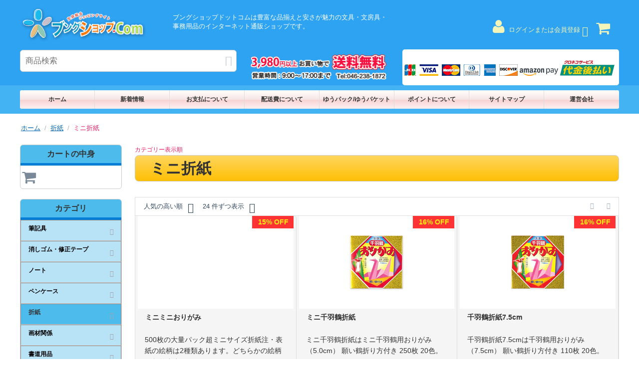

--- FILE ---
content_type: text/html; charset=utf-8
request_url: https://www.bungushop.com/mini-origami/
body_size: 31218
content:

<!DOCTYPE html>
<html 
 lang="ja" dir="ltr">
<head>
<title>ミニ折紙 【文具専門の通販サイト】ブングショップドットコム</title>

<base href="https://www.bungushop.com/" />
<meta http-equiv="Content-Type" content="text/html; charset=utf-8" data-ca-mode="" />
<meta name="viewport" content="initial-scale=1.0, width=device-width" />
<meta name="description" content="ミニ折紙の通販ならココ!筆記用具･事務用品･ノート･手帳･学童用品まで、豊富な品揃えと安さで販売しています。クレジット決済･コンビニ払い･銀行振り込み･代引き･アマゾンペイ･後払い決済に対応。3,800円以上送料無料！13時までの注文で当日発送!" />

<meta name="keywords" content="ミニ折紙,ショウワグリム,千羽鶴,トーヨー,折紙,文具,文房具,通販" />

    <link rel="canonical" href="https://www.bungushop.com/mini-origami/" />




<link rel="stylesheet" href="https://maxcdn.bootstrapcdn.com/font-awesome/4.4.0/css/font-awesome.min.css">



    <link href="https://www.bungushop.com/images/logos/15/favicon_ioow-b8.ico" rel="shortcut icon" type="image/x-icon" />


<link type="text/css" rel="stylesheet" href="https://www.bungushop.com/var/cache/misc/assets/design/themes/material/css/standalone.729a1bc87f90cddd08b22df41b5327391768759861.css" />
<link rel="stylesheet" href="https://use.fontawesome.com/releases/v5.4.1/css/all.css" integrity="sha384-5sAR7xN1Nv6T6+dT2mhtzEpVJvfS3NScPQTrOxhwjIuvcA67KV2R5Jz6kr4abQsz" crossorigin="anonymous">



    <!-- Inline script moved to the bottom of the page -->
    
    <!-- Inline script moved to the bottom of the page -->

        <!-- Inline script moved to the bottom of the page -->
    <script type="text/javascript" data-no-defer>
(function(i,s,o,g,r,a,m){
    i['GoogleAnalyticsObject']=r;
    i[r]=i[r]||function(){(i[r].q=i[r].q||[]).push(arguments)},i[r].l=1*new Date();
    a=s.createElement(o), m=s.getElementsByTagName(o)[0];
    a.async=1;
    a.src=g;
    m.parentNode.insertBefore(a,m)
})(window,document,'script','//www.google-analytics.com/analytics.js','ga');
ga('create', 'UA-72577162-1', 'auto');
ga('send', 'pageview', '/mini-origami/');
</script>


</head>

<body>
    
<div id="fb-root"></div>
<script>(function(d, s, id) {
  var js, fjs = d.getElementsByTagName(s)[0];
  if (d.getElementById(id)) return;
  js = d.createElement(s); js.id = id;
  js.src = "//connect.facebook.net/ja_JP/sdk.js#xfbml=1&version=v2.7&appId=357743634322859";
  fjs.parentNode.insertBefore(js, fjs);
}(document, 'script', 'facebook-jssdk'));</script>
                        
        <div class="ty-tygh  " id="tygh_container">

        <div id="ajax_overlay" class="ty-ajax-overlay"></div>
<div id="ajax_loading_box" class="ty-ajax-loading-box"></div>

        <div class="cm-notification-container notification-container">
</div>

        <div class="ty-helper-container" id="tygh_main_container">
            <div id="categories" class="view category220">
                 
                
<div class="tygh-top-panel clearfix">
    <div class="container-fluid  header-grid">
                    


    <div class="row-fluid ">                <div class="span16 header-catchcopy-glid /*header-catchcopy-glid-spring*/" >
                <div class="row-fluid ">                <div class="span16 " >
                <div class="row-fluid ">                <div class="span4 logo" >
                <div class="ty-wysiwyg-content"  data-ca-live-editor-object-id="0" data-ca-live-editor-object-type=""><!-- Inline script moved to the bottom of the page --></div><div class=" top-logo">
        <div class="ty-logo-container">
    <a href="https://www.bungushop.com/" title="ブングショップドットコム">
        <img src="https://www.bungushop.com/images/logos/15/logo_xt8h-wg.png" width="340" height="90" alt="ブングショップドットコム" class="ty-logo-container__image" />
    </a>
</div>
    </div>
        </div>
                    


                    <div class="span6 header-catchcopy" >
                <div class=" header-catchcopy pc-only">
        <div class="ty-wysiwyg-content"  data-ca-live-editor-object-id="0" data-ca-live-editor-object-type=""><p>ブングショップドットコムは豊富な品揃えと安さが魅力の文具・文房具・事務用品のインターネット通販ショップです。
</p></div>
    </div>
        </div>
                    


                    <div class="span6 header-myaccount logo-glid" >
                <div class=" top-cart-content  right ty-float-right">
        
    <div class="ty-dropdown-box" id="cart_status_277">
         <div id="sw_dropdown_277" class="ty-dropdown-box__title cm-combination">
        <a href="https://www.bungushop.com/cart/">
                                 <i class="ty-minicart__icon ty-icon-basket empty"></i>
                    <span class="ty-minicart-title empty-cart ty-hand"></span>
                    
                
        </a>
        </div>
        <div id="dropdown_277" class="cm-popup-box ty-dropdown-box__content hidden">
             <div class="cm-cart-content  cm-cart-content-delete">
                        <div class="ty-cart-items">
                                                            <div class="ty-cart-items__empty ty-center">カートは空です</div>
                                                    </div>

                                                <div class="cm-cart-buttons ty-cart-content__buttons buttons-container hidden">
                            <div class="ty-float-right">
                                <a href="https://www.bungushop.com/cart/" rel="nofollow" class="flat ty-btn ty-btn__secondary">カートを見る</a>
                         
                                                       
                                <a href="https://www.bungushop.com/checkout/" rel="nofollow" class="flat ty-btn ty-btn__primary">注文手続き</a>
                            </div>
                                                    </div>
                        
                </div>
        </div>
    <!--cart_status_277--></div>



    </div><div class="ty-dropdown-box  top-my-account ty-float-right">
        <div id="sw_dropdown_278" class="ty-dropdown-box__title cm-combination unlogged">
            
                                                    <a class="ty-account-info__title" href="https://www.bungushop.com/profiles-update/">
                <i class="ty-icon-user"></i>&nbsp;
                <span class="hidden-phone">ログインまたは会員登録</span>
                <i class="ty-icon-down-micro ty-account-info__user-arrow"></i>
            </a>
            
                        

        </div>
        <div id="dropdown_278" class="cm-popup-box ty-dropdown-box__content hidden">
            


<div id="account_info_278">
        <ul class="ty-account-info">
        
                        <li class="ty-account-info__item ty-dropdown-box__item"><a class="ty-account-info__a underlined" href="https://www.bungushop.com/orders/" rel="nofollow">注文</a></li>
                                            <li class="ty-account-info__item ty-dropdown-box__item"><a class="ty-account-info__a underlined" href="https://www.bungushop.com/compare/" rel="nofollow">比較リスト</a></li>
                                


<li class="ty-account-info__item ty-dropdown-box__item"><a class="ty-account-info__a" href="https://www.bungushop.com/wishlist/" rel="nofollow">ほしい物リスト</a></li>
    </ul>

            <div class="ty-account-info__orders updates-wrapper track-orders" id="track_orders_block_278">
            <form action="https://www.bungushop.com/" method="POST" class="cm-ajax cm-post cm-ajax-full-render" name="track_order_quick">
                <input type="hidden" name="result_ids" value="track_orders_block_*" />
                <input type="hidden" name="return_url" value="index.php?dispatch=categories.view&amp;category_id=220" />

                <div class="ty-account-info__orders-txt">注文検索</div>

                <div class="ty-account-info__orders-input ty-control-group ty-input-append">
                    <label for="track_order_item278" class="cm-required hidden">注文検索</label>
                    <input type="text" size="20" class="ty-input-text cm-hint" id="track_order_item278" name="track_data" value="注文番号/Eメール (必須)" />
                    <button title="Go" class="ty-btn-go" type="submit"><i class="ty-btn-go__icon ty-icon-ok"></i></button>
<input type="hidden" name="dispatch" value="orders.track_request" />
                    
                </div>
            <input type="hidden" name="security_hash" class="cm-no-hide-input" value="4526c665a5cc281e2bdf24034bffb2f2" /></form>
        <!--track_orders_block_278--></div>
    
	
    <div class="ty-account-info__buttons buttons-container">
                    <a href="https://www.bungushop.com/login/?return_url=index.php%3Fdispatch%3Dcategories.view%26category_id%3D220"  data-ca-target-id="login_block278" class="cm-dialog-opener cm-dialog-auto-size ty-btn ty-btn__secondary" rel="nofollow">ログイン</a><a href="https://www.bungushop.com/profiles-add/" rel="nofollow" class="ty-btn ty-btn__primary">会員登録</a>
                            <div  id="login_block278" class="hidden" title="ログイン">
                    <div class="ty-login-popup">
                        


        <form name="popup278_form" action="https://www.bungushop.com/" method="post">
    <input type="hidden" name="return_url" value="index.php?dispatch=categories.view&amp;category_id=220" />
    <input type="hidden" name="redirect_url" value="index.php?dispatch=categories.view&amp;category_id=220" />

                

        <div class="ty-control-group">
            <label for="login_popup278" class="ty-login__filed-label ty-control-group__label cm-required cm-trim cm-email">Eメール (必須)</label>
            <input type="text" id="login_popup278" name="user_login" size="30" value="" class="ty-login__input cm-focus" />
        </div>

        <div class="ty-control-group ty-password-forgot">
            <label for="psw_popup278" class="ty-login__filed-label ty-control-group__label ty-password-forgot__label cm-required">パスワード (必須)</label><a href="https://www.bungushop.com/index.php?dispatch=auth.recover_password" class="ty-password-forgot__a"  tabindex="5">パスワードを忘れました</a>
            <input type="password" id="psw_popup278" name="password" size="30" value="" class="ty-login__input" maxlength="32" />
        </div>

                    <div class="ty-login-reglink ty-center">
                <a class="ty-login-reglink__a" href="https://www.bungushop.com/profiles-add/" rel="nofollow">新規会員登録</a>
            </div>
        
        

        
        
            <div class="buttons-container clearfix">
                <div class="ty-float-right">
                        
 
    <button  class="ty-btn__login ty-btn__secondary ty-btn" type="submit" name="dispatch[auth.login]" >ログイン</button>


                </div>
                <div class="ty-login__remember-me">
                    <label for="remember_me_popup278" class="ty-login__remember-me-label"><input class="checkbox" type="checkbox" name="remember_me" id="remember_me_popup278" value="Y" />ログイン情報を記憶</label>
                </div>
            </div>
        

    <input type="hidden" name="security_hash" class="cm-no-hide-input" value="4526c665a5cc281e2bdf24034bffb2f2" /></form>


                    </div>
                </div>
                        </div>
	

<!--account_info_278--></div>

        </div>
    </div><div class=" top-search sp-only ty-float-right">
        <div class="ty-search-block">
    <form action="https://www.bungushop.com/" name="search_form" method="get">
        <input type="hidden" name="subcats" value="N" />
        <input type="hidden" name="status" value="A" />
        <input type="hidden" name="pcode_from_q" value="N" />
        <input type="hidden" name="pshort" value="N" />
        <input type="hidden" name="pfull" value="N" />
        <input type="hidden" name="pname" value="Y" />
        <input type="hidden" name="pkeywords" value="Y" />
        <input type="hidden" name="search_performed" value="Y" />
        <input type="hidden" name="match" value="all" />

        


        <input type="text" name="q" value="" id="search_input" title="商品検索" class="ty-search-block__input cm-hint" /><button title="検索" class="ty-search-magnifier" type="submit"><i class="ty-icon-search"></i></button>
<input type="hidden" name="dispatch" value="products.search" />
        
    <input type="hidden" name="security_hash" class="cm-no-hide-input" value="4526c665a5cc281e2bdf24034bffb2f2" /></form>
</div>


    </div>
        </div>
    </div>
        </div>
    </div>                


    <div class="row-fluid ">                <div class="span6 logo-glid pc-only" >
                <div class=" top-search">
        <div class="ty-search-block">
    <form action="https://www.bungushop.com/" name="search_form" method="get">
        <input type="hidden" name="subcats" value="N" />
        <input type="hidden" name="status" value="A" />
        <input type="hidden" name="pcode_from_q" value="N" />
        <input type="hidden" name="pshort" value="N" />
        <input type="hidden" name="pfull" value="N" />
        <input type="hidden" name="pname" value="Y" />
        <input type="hidden" name="pkeywords" value="Y" />
        <input type="hidden" name="search_performed" value="Y" />
        <input type="hidden" name="match" value="all" />

        


        <input type="text" name="q" value="" id="search_input_            
            2
        " title="商品検索" class="ty-search-block__input cm-hint" /><button title="検索" class="ty-search-magnifier" type="submit"><i class="ty-icon-search"></i></button>
<input type="hidden" name="dispatch" value="products.search" />
        
    <input type="hidden" name="security_hash" class="cm-no-hide-input" value="4526c665a5cc281e2bdf24034bffb2f2" /></form>
</div>


    </div>
        </div>
                    


                    <div class="span4 " >
                <div class=" centerprofile pc-only">
        <div class="ty-wysiwyg-content"  data-ca-live-editor-object-id="0" data-ca-live-editor-object-type=""><img src="https://www.bungushop.com/images/companies/1/category/header_profile.png?1501210493234"></div>
    </div>
        </div>
                    


                    <div class="span6  settlement pc-only" >
                <div class=" settlement">
        <div class="ty-wysiwyg-content"  data-ca-live-editor-object-id="0" data-ca-live-editor-object-type=""><p><a href="/transaction-law/#payment_1"><img src="https://www.bungushop.com/images/companies/1/button/payment_card_header.png?1501130303486">
	</a>
</p><a href="/transaction-law/#payment_2">
<p><img src="https://www.bungushop.com/images/companies/1/button/logo_amazon-pay_header.png?1501130278622"></a>
</p>
<p><a href="/transaction-law/#payment_3"><img src="https://www.bungushop.com/images/companies/1/button/logo_postpay_header.png?1501130292174"></a>
</p></div>
    </div>
        </div>
    </div>
        </div>
    </div>
</div>
</div>

<div class="tygh-header clearfix">
    <div class="container-fluid  gloval-navi-grid /*tygh-header-spring*/">
                    


    <div class="row-fluid ">                <div class="span16 " >
                <div class=" pc-only">
        <div class="ty-wysiwyg-content"  data-ca-live-editor-object-id="0" data-ca-live-editor-object-type=""><ul class="gloval-navi">
	<li><a href="https://www.bungushop.com/">ホーム</a></li>
        <li><a href="topics/">新着情報</a></li>
	<li><a href="transaction-law/">お支払について</a></li>
	<li><a href="delivery/">配送費について</a></li>
	<li><a href="topicjp/">ゆうパック/ゆうパケット</a></li>
	<li><a href="point/">ポイントについて</a></li>
	<li><a href="https://www.bungushop.com/sitemap/">サイトマップ</a></li>
	<li><a href="//www.bungushop.com/transaction-law#company">運営会社</a></li>
</ul></div>
    </div>
        </div>
    </div>                



</div>
</div>

<div class="tygh-content clearfix">
    <div class="container-fluid  content-grid categories">
                    


    <div class="row-fluid ">                <div class="span16 breadcrumbs-grid" >
                <div id="breadcrumbs_47">

    <div class="ty-breadcrumbs clearfix">
        <a href="https://www.bungushop.com/" class="ty-breadcrumbs__a">ホーム</a><span class="ty-breadcrumbs__slash">/</span><a href="https://www.bungushop.com/hallmark/" class="ty-breadcrumbs__a">折紙</a><span class="ty-breadcrumbs__slash">/</span><span class="ty-breadcrumbs__current"><bdi>ミニ折紙</bdi></span>
    </div>
<!--breadcrumbs_47--></div>
        </div>
    </div>                


    <div class="row-fluid ">                <div class="span3 side-grid" >
                <div class="ty-sidebox pc-only-banner">
        <h3 class="ty-sidebox__title cm-combination " id="sw_sidebox_106">
            
                            <span class="ty-sidebox__title-wrapper hidden-phone">カートの中身</span>
                                                <span class="ty-sidebox__title-wrapper visible-phone">カートの中身</span>
                                <span class="ty-sidebox__title-toggle visible-phone">
                    <i class="ty-sidebox__icon-open ty-icon-down-open"></i>
                    <i class="ty-sidebox__icon-hide ty-icon-up-open"></i>
                </span>
            

        </h3>
        <div class="ty-sidebox__body" id="sidebox_106">
    <div class="ty-dropdown-box" id="cart_status_502">
         <div id="sw_dropdown_502" class="ty-dropdown-box__title cm-combination">
        <a href="https://www.bungushop.com/cart/">
                                 <i class="ty-minicart__icon ty-icon-basket empty"></i>
                    <span class="ty-minicart-title empty-cart ty-hand"></span>
                    
                
        </a>
        </div>
        <div id="dropdown_502" class="cm-popup-box ty-dropdown-box__content hidden">
             <div class="cm-cart-content cm-cart-content-thumb cm-cart-content-delete">
                        <div class="ty-cart-items">
                                                            <div class="ty-cart-items__empty ty-center">カートは空です</div>
                                                    </div>

                                                <div class="cm-cart-buttons ty-cart-content__buttons buttons-container hidden">
                            <div class="ty-float-right">
                                <a href="https://www.bungushop.com/cart/" rel="nofollow" class="flat ty-btn ty-btn__secondary">カートを見る</a>
                         
                                                       
                                <a href="https://www.bungushop.com/checkout/" rel="nofollow" class="flat ty-btn ty-btn__primary">注文手続き</a>
                            </div>
                                                    </div>
                        
                </div>
        </div>
    <!--cart_status_502--></div>


</div>
    </div><div class="ty-sidebox sidemenu">
        <h3 class="ty-sidebox__title cm-combination " id="sw_sidebox_85">
            
                            <span class="ty-sidebox__title-wrapper hidden-phone">カテゴリ</span>
                                                <span class="ty-sidebox__title-wrapper visible-phone">カテゴリ</span>
                                <span class="ty-sidebox__title-toggle visible-phone">
                    <i class="ty-sidebox__icon-open ty-icon-down-open"></i>
                    <i class="ty-sidebox__icon-hide ty-icon-up-open"></i>
                </span>
            

        </h3>
        <div class="ty-sidebox__body" id="sidebox_85">
<div class="ty-menu ty-menu-vertical  ty-menu-vertical__dropdown">
    <ul id="vmenu_85" class="ty-menu__items cm-responsive-menu">
        <li class="ty-menu__item ty-menu__menu-btn visible-phone">
            <a class="ty-menu__item-link">
                <i class="ty-icon-short-list"></i>
                <span>メニュー</span>
            </a>
        </li>
        <li class="ty-menu__item cm-menu-item-responsive dropdown-vertical__dir menu-level-"><div class="ty-menu__item-toggle visible-phone cm-responsive-menu-toggle"><i class="ty-menu__icon-open ty-icon-down-open"></i><i class="ty-menu__icon-hide ty-icon-up-open"></i></div><div class="ty-menu__item-arrow hidden-phone"><i class="ty-icon-right-open"></i><i class="ty-icon-left-open"></i></div><div class="ty-menu__submenu-item-header"><a href="https://www.bungushop.com/writing-supplies/"  class="ty-menu__item-link">筆記具</a></div><div class="ty-menu__submenu"><ul class="ty-menu__submenu-items cm-responsive-menu-submenu"><li class="ty-menu__item cm-menu-item-responsive dropdown-vertical__dir menu-level-1"><div class="ty-menu__item-toggle visible-phone cm-responsive-menu-toggle"><i class="ty-menu__icon-open ty-icon-down-open"></i><i class="ty-menu__icon-hide ty-icon-up-open"></i></div><div class="ty-menu__item-arrow hidden-phone"><i class="ty-icon-right-open"></i><i class="ty-icon-left-open"></i></div><div class="ty-menu__submenu-item-header"><a href="https://www.bungushop.com/mechanical-pencil/"  class="ty-menu__item-link">シャープペン</a></div><div class="ty-menu__submenu"><ul class="ty-menu__submenu-items cm-responsive-menu-submenu"><li class="ty-menu__item cm-menu-item-responsive dropdown-vertical__dir menu-level-2"><div class="ty-menu__item-toggle visible-phone cm-responsive-menu-toggle"><i class="ty-menu__icon-open ty-icon-down-open"></i><i class="ty-menu__icon-hide ty-icon-up-open"></i></div><div class="ty-menu__item-arrow hidden-phone"><i class="ty-icon-right-open"></i><i class="ty-icon-left-open"></i></div><div class="ty-menu__submenu-item-header"><a href="https://www.bungushop.com/kurutoga-sharp/"  class="ty-menu__item-link">クルトガシャープ</a></div><div class="ty-menu__submenu"><ul class="ty-menu__submenu-items cm-responsive-menu-submenu"><li class="ty-menu__item cm-menu-item-responsive dropdown-vertical__dir menu-level-3"><div class="ty-menu__item-toggle visible-phone cm-responsive-menu-toggle"><i class="ty-menu__icon-open ty-icon-down-open"></i><i class="ty-menu__icon-hide ty-icon-up-open"></i></div><div class="ty-menu__item-arrow hidden-phone"><i class="ty-icon-right-open"></i><i class="ty-icon-left-open"></i></div><div class="ty-menu__submenu-item-header"><a href="https://www.bungushop.com/kurutogaadvance/"  class="ty-menu__item-link">クルトガアドバンス</a></div><div class="ty-menu__submenu"><ul class="ty-menu__submenu-items cm-responsive-menu-submenu"><li class="ty-menu__item cm-menu-item-responsive  menu-level-4"><div class="ty-menu__submenu-item-header"><a href="https://www.bungushop.com/kurutogaadvance-limited/"  class="ty-menu__item-link">クルトガアドバンス限定色</a></div></li>

</ul></div>
</li>

</ul></div>
</li>
<li class="ty-menu__item cm-menu-item-responsive dropdown-vertical__dir menu-level-2"><div class="ty-menu__item-toggle visible-phone cm-responsive-menu-toggle"><i class="ty-menu__icon-open ty-icon-down-open"></i><i class="ty-menu__icon-hide ty-icon-up-open"></i></div><div class="ty-menu__item-arrow hidden-phone"><i class="ty-icon-right-open"></i><i class="ty-icon-left-open"></i></div><div class="ty-menu__submenu-item-header"><a href="https://www.bungushop.com/delguard/"  class="ty-menu__item-link">デルガード（DelGuard）</a></div><div class="ty-menu__submenu"><ul class="ty-menu__submenu-items cm-responsive-menu-submenu"><li class="ty-menu__item cm-menu-item-responsive  menu-level-3"><div class="ty-menu__submenu-item-header"><a href="https://www.bungushop.com/delguard-snnopy/"  class="ty-menu__item-link">デルガード スヌーピーコラボ</a></div></li>
<li class="ty-menu__item cm-menu-item-responsive  menu-level-3"><div class="ty-menu__submenu-item-header"><a href="https://www.bungushop.com/delgurd-er/"  class="ty-menu__item-link">デルガード タイプER</a></div></li>

</ul></div>
</li>
<li class="ty-menu__item cm-menu-item-responsive  menu-level-2"><div class="ty-menu__submenu-item-header"><a href="https://www.bungushop.com/body-knock-sharp-ol-roh/"  class="ty-menu__item-link">ボディノックシャープオルノ</a></div></li>
<li class="ty-menu__item cm-menu-item-responsive  menu-level-2"><div class="ty-menu__submenu-item-header"><a href="https://www.bungushop.com/sharp-drafting/"  class="ty-menu__item-link">製図用シャープ</a></div></li>
<li class="ty-menu__item cm-menu-item-responsive  menu-level-2"><div class="ty-menu__submenu-item-header"><a href="https://www.bungushop.com/pencil-sharp/"  class="ty-menu__item-link">鉛筆シャープ</a></div></li>
<li class="ty-menu__item cm-menu-item-responsive  menu-level-2"><div class="ty-menu__submenu-item-header"><a href="https://www.bungushop.com/category-670/"  class="ty-menu__item-link">シャープ替芯</a></div></li>
<li class="ty-menu__item cm-menu-item-responsive  menu-level-2"><div class="ty-menu__submenu-item-header"><a href="https://www.bungushop.com/mogulair/"  class="ty-menu__item-link">モーグルエアー mogulair</a></div></li>
<li class="ty-menu__item cm-menu-item-responsive  menu-level-2"><div class="ty-menu__submenu-item-header"><a href="https://www.bungushop.com/nicora-dr/"  class="ty-menu__item-link">【限定】ニコラデザイン ドクターグリップシャープ</a></div></li>
<li class="ty-menu__item cm-menu-item-responsive  menu-level-2"><div class="ty-menu__submenu-item-header"><a href="https://www.bungushop.com/no-noc/"  class="ty-menu__item-link">オートシャープ ノノック</a></div></li>

</ul></div>
</li>
<li class="ty-menu__item cm-menu-item-responsive dropdown-vertical__dir menu-level-1"><div class="ty-menu__item-toggle visible-phone cm-responsive-menu-toggle"><i class="ty-menu__icon-open ty-icon-down-open"></i><i class="ty-menu__icon-hide ty-icon-up-open"></i></div><div class="ty-menu__item-arrow hidden-phone"><i class="ty-icon-right-open"></i><i class="ty-icon-left-open"></i></div><div class="ty-menu__submenu-item-header"><a href="https://www.bungushop.com/ballpoint-pen/"  class="ty-menu__item-link">ボールペン</a></div><div class="ty-menu__submenu"><ul class="ty-menu__submenu-items cm-responsive-menu-submenu"><li class="ty-menu__item cm-menu-item-responsive dropdown-vertical__dir menu-level-2"><div class="ty-menu__item-toggle visible-phone cm-responsive-menu-toggle"><i class="ty-menu__icon-open ty-icon-down-open"></i><i class="ty-menu__icon-hide ty-icon-up-open"></i></div><div class="ty-menu__item-arrow hidden-phone"><i class="ty-icon-right-open"></i><i class="ty-icon-left-open"></i></div><div class="ty-menu__submenu-item-header"><a href="https://www.bungushop.com/oil-based-ballpoint-pen/"  class="ty-menu__item-link">油性ボールペン</a></div><div class="ty-menu__submenu"><ul class="ty-menu__submenu-items cm-responsive-menu-submenu"><li class="ty-menu__item cm-menu-item-responsive  menu-level-3"><div class="ty-menu__submenu-item-header"><a href="https://www.bungushop.com/acro-ball-low-viscosity-oil/"  class="ty-menu__item-link">アクロボール（低粘度油性）</a></div></li>
<li class="ty-menu__item cm-menu-item-responsive  menu-level-3"><div class="ty-menu__submenu-item-header"><a href="https://www.bungushop.com/emulsion-ink-slurry/"  class="ty-menu__item-link">エマルジョンインクスラリ</a></div></li>
<li class="ty-menu__item cm-menu-item-responsive dropdown-vertical__dir menu-level-3"><div class="ty-menu__item-toggle visible-phone cm-responsive-menu-toggle"><i class="ty-menu__icon-open ty-icon-down-open"></i><i class="ty-menu__icon-hide ty-icon-up-open"></i></div><div class="ty-menu__item-arrow hidden-phone"><i class="ty-icon-right-open"></i><i class="ty-icon-left-open"></i></div><div class="ty-menu__submenu-item-header"><a href="https://www.bungushop.com/jetstream/"  class="ty-menu__item-link">ジェットストリーム</a></div><div class="ty-menu__submenu"><ul class="ty-menu__submenu-items cm-responsive-menu-submenu"><li class="ty-menu__item cm-menu-item-responsive  menu-level-4"><div class="ty-menu__submenu-item-header"><a href="https://www.bungushop.com/disney-jetstream/"  class="ty-menu__item-link">ジェットストリーム キャラクター</a></div></li>

</ul></div>
</li>
<li class="ty-menu__item cm-menu-item-responsive  menu-level-3"><div class="ty-menu__submenu-item-header"><a href="https://www.bungushop.com/vicuna-ballpoint-pen/"  class="ty-menu__item-link">ビクーニャボールペン</a></div></li>
<li class="ty-menu__item cm-menu-item-responsive  menu-level-3"><div class="ty-menu__submenu-item-header"><a href="https://www.bungushop.com/pressurized-ballpoint-pen/"  class="ty-menu__item-link">加圧式ボールペン</a></div></li>
<li class="ty-menu__item cm-menu-item-responsive  menu-level-3"><div class="ty-menu__submenu-item-header"><a href="https://www.bungushop.com/blen/"  class="ty-menu__item-link">ぶれないボールペンブレン(blen)</a></div></li>

</ul></div>
</li>
<li class="ty-menu__item cm-menu-item-responsive dropdown-vertical__dir menu-level-2"><div class="ty-menu__item-toggle visible-phone cm-responsive-menu-toggle"><i class="ty-menu__icon-open ty-icon-down-open"></i><i class="ty-menu__icon-hide ty-icon-up-open"></i></div><div class="ty-menu__item-arrow hidden-phone"><i class="ty-icon-right-open"></i><i class="ty-icon-left-open"></i></div><div class="ty-menu__submenu-item-header"><a href="https://www.bungushop.com/gel-ink-ballpoint-pen/"  class="ty-menu__item-link">ゲルインクボールペン</a></div><div class="ty-menu__submenu"><ul class="ty-menu__submenu-items cm-responsive-menu-submenu"><li class="ty-menu__item cm-menu-item-responsive  menu-level-3"><div class="ty-menu__submenu-item-header"><a href="https://www.bungushop.com/sarasaclip/"  class="ty-menu__item-link">サラサクリップ</a></div></li>
<li class="ty-menu__item cm-menu-item-responsive dropdown-vertical__dir menu-level-3"><div class="ty-menu__item-toggle visible-phone cm-responsive-menu-toggle"><i class="ty-menu__icon-open ty-icon-down-open"></i><i class="ty-menu__icon-hide ty-icon-up-open"></i></div><div class="ty-menu__item-arrow hidden-phone"><i class="ty-icon-right-open"></i><i class="ty-icon-left-open"></i></div><div class="ty-menu__submenu-item-header"><a href="https://www.bungushop.com/color-gel-ink-ballpoint-pen/"  class="ty-menu__item-link">カラーゲルインクボールペン</a></div><div class="ty-menu__submenu"><ul class="ty-menu__submenu-items cm-responsive-menu-submenu"><li class="ty-menu__item cm-menu-item-responsive  menu-level-4"><div class="ty-menu__submenu-item-header"><a href="https://www.bungushop.com/category-860/"  class="ty-menu__item-link">サラサクリップ×不二家</a></div></li>

</ul></div>
</li>
<li class="ty-menu__item cm-menu-item-responsive  menu-level-3"><div class="ty-menu__submenu-item-header"><a href="https://www.bungushop.com/signo307/"  class="ty-menu__item-link">ユニボールシグノ307</a></div></li>
<li class="ty-menu__item cm-menu-item-responsive  menu-level-3"><div class="ty-menu__submenu-item-header"><a href="https://www.bungushop.com/energel/"  class="ty-menu__item-link">エナージェルボールペン</a></div></li>
<li class="ty-menu__item cm-menu-item-responsive dropdown-vertical__dir menu-level-3"><div class="ty-menu__item-toggle visible-phone cm-responsive-menu-toggle"><i class="ty-menu__icon-open ty-icon-down-open"></i><i class="ty-menu__icon-hide ty-icon-up-open"></i></div><div class="ty-menu__item-arrow hidden-phone"><i class="ty-icon-right-open"></i><i class="ty-icon-left-open"></i></div><div class="ty-menu__submenu-item-header"><a href="https://www.bungushop.com/juce/"  class="ty-menu__item-link">ジュース JUCE ゲルインクボールペン</a></div><div class="ty-menu__submenu"><ul class="ty-menu__submenu-items cm-responsive-menu-submenu"><li class="ty-menu__item cm-menu-item-responsive  menu-level-4"><div class="ty-menu__submenu-item-header"><a href="https://www.bungushop.com/0.3mm/"  class="ty-menu__item-link">ペン先が強く書き出しが良いジュースアップ 0.3mm 激細 ゲルインキボールペン</a></div></li>

</ul></div>
</li>

</ul></div>
</li>
<li class="ty-menu__item cm-menu-item-responsive  menu-level-2"><div class="ty-menu__submenu-item-header"><a href="https://www.bungushop.com/multicolor-ballpoint-pen/"  class="ty-menu__item-link">多色ボールペン</a></div></li>
<li class="ty-menu__item cm-menu-item-responsive  menu-level-2"><div class="ty-menu__submenu-item-header"><a href="https://www.bungushop.com/rollerball-pen/"  class="ty-menu__item-link">水性ボールペン</a></div></li>
<li class="ty-menu__item cm-menu-item-responsive dropdown-vertical__dir menu-level-2"><div class="ty-menu__item-toggle visible-phone cm-responsive-menu-toggle"><i class="ty-menu__icon-open ty-icon-down-open"></i><i class="ty-menu__icon-hide ty-icon-up-open"></i></div><div class="ty-menu__item-arrow hidden-phone"><i class="ty-icon-right-open"></i><i class="ty-icon-left-open"></i></div><div class="ty-menu__submenu-item-header"><a href="https://www.bungushop.com/frixion-ballpoint-pen/"  class="ty-menu__item-link">消せるボールペン</a></div><div class="ty-menu__submenu"><ul class="ty-menu__submenu-items cm-responsive-menu-submenu"><li class="ty-menu__item cm-menu-item-responsive  menu-level-3"><div class="ty-menu__submenu-item-header"><a href="https://www.bungushop.com/frixion-slim-0.38mm/"  class="ty-menu__item-link">フリクションスリム0.38mm</a></div></li>
<li class="ty-menu__item cm-menu-item-responsive  menu-level-3"><div class="ty-menu__submenu-item-header"><a href="https://www.bungushop.com/frixion-point-0.4mm/"  class="ty-menu__item-link">フリクションポイントノック0.4mm</a></div></li>
<li class="ty-menu__item cm-menu-item-responsive  menu-level-3"><div class="ty-menu__submenu-item-header"><a href="https://www.bungushop.com/frixion-knock-0.5mm/"  class="ty-menu__item-link">フリクションノック0.5mm</a></div></li>
<li class="ty-menu__item cm-menu-item-responsive  menu-level-3"><div class="ty-menu__submenu-item-header"><a href="https://www.bungushop.com/frixion-knock-0.7mm/"  class="ty-menu__item-link">フリクションノック0.7mm</a></div></li>
<li class="ty-menu__item cm-menu-item-responsive  menu-level-3"><div class="ty-menu__submenu-item-header"><a href="https://www.bungushop.com/frixion-ball-0.5mm/"  class="ty-menu__item-link">フリクションボール0.5mm</a></div></li>
<li class="ty-menu__item cm-menu-item-responsive  menu-level-3"><div class="ty-menu__submenu-item-header"><a href="https://www.bungushop.com/frixion-ball-0.7mm/"  class="ty-menu__item-link">フリクションボール0.7mm</a></div></li>
<li class="ty-menu__item cm-menu-item-responsive  menu-level-3"><div class="ty-menu__submenu-item-header"><a href="https://www.bungushop.com/frixionball2/"  class="ty-menu__item-link">フリクションボール2</a></div></li>
<li class="ty-menu__item cm-menu-item-responsive  menu-level-3"><div class="ty-menu__submenu-item-header"><a href="https://www.bungushop.com/frixion-ball-3/"  class="ty-menu__item-link">フリクションボール3</a></div></li>
<li class="ty-menu__item cm-menu-item-responsive  menu-level-3"><div class="ty-menu__submenu-item-header"><a href="https://www.bungushop.com/frixion-ball-4/"  class="ty-menu__item-link">フリクションボール4</a></div></li>
<li class="ty-menu__item cm-menu-item-responsive  menu-level-3"><div class="ty-menu__submenu-item-header"><a href="https://www.bungushop.com/frixion-colored-pencil-ja/"  class="ty-menu__item-link">フリクションボールえんぴつ</a></div></li>
<li class="ty-menu__item cm-menu-item-responsive  menu-level-3"><div class="ty-menu__submenu-item-header"><a href="https://www.bungushop.com/frixion-ball-biz/"  class="ty-menu__item-link">フリクションボールビズ</a></div></li>
<li class="ty-menu__item cm-menu-item-responsive  menu-level-3"><div class="ty-menu__submenu-item-header"><a href="https://www.bungushop.com/frixion-ball-core-replacement/"  class="ty-menu__item-link">フリクションボール替芯</a></div></li>
<li class="ty-menu__item cm-menu-item-responsive  menu-level-3"><div class="ty-menu__submenu-item-header"><a href="https://www.bungushop.com/frixion-eraser/"  class="ty-menu__item-link">フリクションイレーザー</a></div></li>
<li class="ty-menu__item cm-menu-item-responsive  menu-level-3"><div class="ty-menu__submenu-item-header"><a href="https://www.bungushop.com/frixion-ball-10/"  class="ty-menu__item-link">フリクションボール1.0mm</a></div></li>

</ul></div>
</li>
<li class="ty-menu__item cm-menu-item-responsive  menu-level-2"><div class="ty-menu__submenu-item-header"><a href="https://www.bungushop.com/ballpoint-pen-core-replacement/"  class="ty-menu__item-link">ボールペン替芯</a></div></li>

</ul></div>
</li>
<li class="ty-menu__item cm-menu-item-responsive dropdown-vertical__dir menu-level-1"><div class="ty-menu__item-toggle visible-phone cm-responsive-menu-toggle"><i class="ty-menu__icon-open ty-icon-down-open"></i><i class="ty-menu__icon-hide ty-icon-up-open"></i></div><div class="ty-menu__item-arrow hidden-phone"><i class="ty-icon-right-open"></i><i class="ty-icon-left-open"></i></div><div class="ty-menu__submenu-item-header"><a href="https://www.bungushop.com/category-1105/"  class="ty-menu__item-link">マーカー</a></div><div class="ty-menu__submenu"><ul class="ty-menu__submenu-items cm-responsive-menu-submenu"><li class="ty-menu__item cm-menu-item-responsive dropdown-vertical__dir menu-level-2"><div class="ty-menu__item-toggle visible-phone cm-responsive-menu-toggle"><i class="ty-menu__icon-open ty-icon-down-open"></i><i class="ty-menu__icon-hide ty-icon-up-open"></i></div><div class="ty-menu__item-arrow hidden-phone"><i class="ty-icon-right-open"></i><i class="ty-icon-left-open"></i></div><div class="ty-menu__submenu-item-header"><a href="https://www.bungushop.com/category-1106/"  class="ty-menu__item-link">水性サインペン</a></div><div class="ty-menu__submenu"><ul class="ty-menu__submenu-items cm-responsive-menu-submenu"><li class="ty-menu__item cm-menu-item-responsive  menu-level-3"><div class="ty-menu__submenu-item-header"><a href="https://www.bungushop.com/emott-ja/"  class="ty-menu__item-link">水性サインペン EMOTT エモット</a></div></li>

</ul></div>
</li>

</ul></div>
</li>
<li class="ty-menu__item cm-menu-item-responsive dropdown-vertical__dir menu-level-1"><div class="ty-menu__item-toggle visible-phone cm-responsive-menu-toggle"><i class="ty-menu__icon-open ty-icon-down-open"></i><i class="ty-menu__icon-hide ty-icon-up-open"></i></div><div class="ty-menu__item-arrow hidden-phone"><i class="ty-icon-right-open"></i><i class="ty-icon-left-open"></i></div><div class="ty-menu__submenu-item-header"><a href="https://www.bungushop.com/multi-function-pen/"  class="ty-menu__item-link">多機能ペン</a></div><div class="ty-menu__submenu"><ul class="ty-menu__submenu-items cm-responsive-menu-submenu"><li class="ty-menu__item cm-menu-item-responsive dropdown-vertical__dir menu-level-2"><div class="ty-menu__item-toggle visible-phone cm-responsive-menu-toggle"><i class="ty-menu__icon-open ty-icon-down-open"></i><i class="ty-menu__icon-hide ty-icon-up-open"></i></div><div class="ty-menu__item-arrow hidden-phone"><i class="ty-icon-right-open"></i><i class="ty-icon-left-open"></i></div><div class="ty-menu__submenu-item-header"><a href="https://www.bungushop.com/and/"  class="ty-menu__item-link">シャープ&amp;ボールペン</a></div><div class="ty-menu__submenu"><ul class="ty-menu__submenu-items cm-responsive-menu-submenu"><li class="ty-menu__item cm-menu-item-responsive  menu-level-3"><div class="ty-menu__submenu-item-header"><a href="https://www.bungushop.com/b4sa3-r/"  class="ty-menu__item-link">クリップオンマルチ 赤 B4SA3-R</a></div></li>
<li class="ty-menu__item cm-menu-item-responsive  menu-level-3"><div class="ty-menu__submenu-item-header"><a href="https://www.bungushop.com/b4sa1-c/"  class="ty-menu__item-link">クリップオンマルチ 透明 B4SA1-C</a></div></li>

</ul></div>
</li>
<li class="ty-menu__item cm-menu-item-responsive dropdown-vertical__dir menu-level-2"><div class="ty-menu__item-toggle visible-phone cm-responsive-menu-toggle"><i class="ty-menu__icon-open ty-icon-down-open"></i><i class="ty-menu__icon-hide ty-icon-up-open"></i></div><div class="ty-menu__item-arrow hidden-phone"><i class="ty-icon-right-open"></i><i class="ty-icon-left-open"></i></div><div class="ty-menu__submenu-item-header"><a href="https://www.bungushop.com/sharp-and-ballpoint-pen/"  class="ty-menu__item-link">シャープ＆ボールペン</a></div><div class="ty-menu__submenu"><ul class="ty-menu__submenu-items cm-responsive-menu-submenu"><li class="ty-menu__item cm-menu-item-responsive  menu-level-3"><div class="ty-menu__submenu-item-header"><a href="https://www.bungushop.com/luce/"  class="ty-menu__item-link">ルーチェ 2色＋シャープペン</a></div></li>

</ul></div>
</li>
<li class="ty-menu__item cm-menu-item-responsive dropdown-vertical__dir menu-level-2"><div class="ty-menu__item-toggle visible-phone cm-responsive-menu-toggle"><i class="ty-menu__icon-open ty-icon-down-open"></i><i class="ty-menu__icon-hide ty-icon-up-open"></i></div><div class="ty-menu__item-arrow hidden-phone"><i class="ty-icon-right-open"></i><i class="ty-icon-left-open"></i></div><div class="ty-menu__submenu-item-header"><a href="https://www.bungushop.com/coleto/"  class="ty-menu__item-link">ハイテックCコレト</a></div><div class="ty-menu__submenu"><ul class="ty-menu__submenu-items cm-responsive-menu-submenu"><li class="ty-menu__item cm-menu-item-responsive  menu-level-3"><div class="ty-menu__submenu-item-header"><a href="https://www.bungushop.com/repipi-coleto/"  class="ty-menu__item-link">レピピアルマリオコラボ ハイテックＣコレト</a></div></li>
<li class="ty-menu__item cm-menu-item-responsive  menu-level-3"><div class="ty-menu__submenu-item-header"><a href="https://www.bungushop.com/coletorefill-limited/"  class="ty-menu__item-link">限定ハイテックCコレト レフィル</a></div></li>

</ul></div>
</li>
<li class="ty-menu__item cm-menu-item-responsive dropdown-vertical__dir menu-level-2"><div class="ty-menu__item-toggle visible-phone cm-responsive-menu-toggle"><i class="ty-menu__icon-open ty-icon-down-open"></i><i class="ty-menu__icon-hide ty-icon-up-open"></i></div><div class="ty-menu__item-arrow hidden-phone"><i class="ty-icon-right-open"></i><i class="ty-icon-left-open"></i></div><div class="ty-menu__submenu-item-header"><a href="https://www.bungushop.com/stylefit/"  class="ty-menu__item-link">uniスタイルフィット</a></div><div class="ty-menu__submenu"><ul class="ty-menu__submenu-items cm-responsive-menu-submenu"><li class="ty-menu__item cm-menu-item-responsive  menu-level-3"><div class="ty-menu__submenu-item-header"><a href="https://www.bungushop.com/style-fitmizumori-ado-collabo/"  class="ty-menu__item-link">水森亜土コラボスタイルフィット</a></div></li>

</ul></div>
</li>
<li class="ty-menu__item cm-menu-item-responsive dropdown-vertical__dir menu-level-2"><div class="ty-menu__item-toggle visible-phone cm-responsive-menu-toggle"><i class="ty-menu__icon-open ty-icon-down-open"></i><i class="ty-menu__icon-hide ty-icon-up-open"></i></div><div class="ty-menu__item-arrow hidden-phone"><i class="ty-icon-right-open"></i><i class="ty-icon-left-open"></i></div><div class="ty-menu__submenu-item-header"><a href="https://www.bungushop.com/prefill/"  class="ty-menu__item-link">Prefillプレフィール</a></div><div class="ty-menu__submenu"><ul class="ty-menu__submenu-items cm-responsive-menu-submenu"><li class="ty-menu__item cm-menu-item-responsive  menu-level-3"><div class="ty-menu__submenu-item-header"><a href="https://www.bungushop.com/misterdonut/"  class="ty-menu__item-link">ミスタードーナツコラボデザイン</a></div></li>

</ul></div>
</li>
<li class="ty-menu__item cm-menu-item-responsive  menu-level-2"><div class="ty-menu__submenu-item-header"><a href="https://www.bungushop.com/acrospotliter/"  class="ty-menu__item-link">アクロスポットライター3色ボールペン</a></div></li>
<li class="ty-menu__item cm-menu-item-responsive  menu-level-2"><div class="ty-menu__submenu-item-header"><a href="https://www.bungushop.com/acro-whiteline/"  class="ty-menu__item-link">アクロホワイトライン3色ボールペン</a></div></li>

</ul></div>
</li>
<li class="ty-menu__item cm-menu-item-responsive dropdown-vertical__dir menu-level-1"><div class="ty-menu__item-toggle visible-phone cm-responsive-menu-toggle"><i class="ty-menu__icon-open ty-icon-down-open"></i><i class="ty-menu__icon-hide ty-icon-up-open"></i></div><div class="ty-menu__item-arrow hidden-phone"><i class="ty-icon-right-open"></i><i class="ty-icon-left-open"></i></div><div class="ty-menu__submenu-item-header"><a href="https://www.bungushop.com/fountain-pen/"  class="ty-menu__item-link">万年筆</a></div><div class="ty-menu__submenu"><ul class="ty-menu__submenu-items cm-responsive-menu-submenu"><li class="ty-menu__item cm-menu-item-responsive  menu-level-2"><div class="ty-menu__submenu-item-header"><a href="https://www.bungushop.com/fountain-pen-cartridge/"  class="ty-menu__item-link">万年筆カートリッジ</a></div></li>
<li class="ty-menu__item cm-menu-item-responsive  menu-level-2"><div class="ty-menu__submenu-item-header"><a href="https://www.bungushop.com/fountain-pen-body/"  class="ty-menu__item-link">万年筆本体</a></div></li>

</ul></div>
</li>
<li class="ty-menu__item cm-menu-item-responsive  menu-level-1"><div class="ty-menu__submenu-item-header"><a href="https://www.bungushop.com/cocoiro/"  class="ty-menu__item-link">レターペンココイロcocoiro水性ペン</a></div></li>
<li class="ty-menu__item cm-menu-item-responsive dropdown-vertical__dir menu-level-1"><div class="ty-menu__item-toggle visible-phone cm-responsive-menu-toggle"><i class="ty-menu__icon-open ty-icon-down-open"></i><i class="ty-menu__icon-hide ty-icon-up-open"></i></div><div class="ty-menu__item-arrow hidden-phone"><i class="ty-icon-right-open"></i><i class="ty-icon-left-open"></i></div><div class="ty-menu__submenu-item-header"><a href="https://www.bungushop.com/calligraphy-pen/"  class="ty-menu__item-link">筆ペン</a></div><div class="ty-menu__submenu"><ul class="ty-menu__submenu-items cm-responsive-menu-submenu"><li class="ty-menu__item cm-menu-item-responsive  menu-level-2"><div class="ty-menu__submenu-item-header"><a href="https://www.bungushop.com/brush-pen-shunpitsu/"  class="ty-menu__item-link">筆ペン 瞬筆</a></div></li>

</ul></div>
</li>
<li class="ty-menu__item cm-menu-item-responsive dropdown-vertical__dir menu-level-1"><div class="ty-menu__item-toggle visible-phone cm-responsive-menu-toggle"><i class="ty-menu__icon-open ty-icon-down-open"></i><i class="ty-menu__icon-hide ty-icon-up-open"></i></div><div class="ty-menu__item-arrow hidden-phone"><i class="ty-icon-right-open"></i><i class="ty-icon-left-open"></i></div><div class="ty-menu__submenu-item-header"><a href="https://www.bungushop.com/highlighter/"  class="ty-menu__item-link">蛍光ペン</a></div><div class="ty-menu__submenu"><ul class="ty-menu__submenu-items cm-responsive-menu-submenu"><li class="ty-menu__item cm-menu-item-responsive  menu-level-2"><div class="ty-menu__submenu-item-header"><a href="https://www.bungushop.com/erasable-highlighter/"  class="ty-menu__item-link">消せる蛍光ペン</a></div></li>
<li class="ty-menu__item cm-menu-item-responsive  menu-level-2"><div class="ty-menu__submenu-item-header"><a href="https://www.bungushop.com/q-dry/"  class="ty-menu__item-link">プロパス ウインドウ　クイックドライ</a></div></li>
<li class="ty-menu__item cm-menu-item-responsive  menu-level-2"><div class="ty-menu__submenu-item-header"><a href="https://www.bungushop.com/propus-sanrio/"  class="ty-menu__item-link">プロパス・ウインドウ サンリオキャラクターズ</a></div></li>

</ul></div>
</li>
<li class="ty-menu__item cm-menu-item-responsive  menu-level-1"><div class="ty-menu__submenu-item-header"><a href="https://www.bungushop.com/paint-marker/"  class="ty-menu__item-link">ペイントマーカー</a></div></li>
<li class="ty-menu__item cm-menu-item-responsive dropdown-vertical__dir menu-level-1"><div class="ty-menu__item-toggle visible-phone cm-responsive-menu-toggle"><i class="ty-menu__icon-open ty-icon-down-open"></i><i class="ty-menu__icon-hide ty-icon-up-open"></i></div><div class="ty-menu__item-arrow hidden-phone"><i class="ty-icon-right-open"></i><i class="ty-icon-left-open"></i></div><div class="ty-menu__submenu-item-header"><a href="https://www.bungushop.com/aqueous-felt-tip-pen/"  class="ty-menu__item-link">水性サインペン</a></div><div class="ty-menu__submenu"><ul class="ty-menu__submenu-items cm-responsive-menu-submenu"><li class="ty-menu__item cm-menu-item-responsive  menu-level-2"><div class="ty-menu__submenu-item-header"><a href="https://www.bungushop.com/playcolor/"  class="ty-menu__item-link">プレイカラー2</a></div></li>
<li class="ty-menu__item cm-menu-item-responsive  menu-level-2"><div class="ty-menu__submenu-item-header"><a href="https://www.bungushop.com/frixioncolors/"  class="ty-menu__item-link">フリクションカラーズ</a></div></li>

</ul></div>
</li>
<li class="ty-menu__item cm-menu-item-responsive dropdown-vertical__dir menu-level-1"><div class="ty-menu__item-toggle visible-phone cm-responsive-menu-toggle"><i class="ty-menu__icon-open ty-icon-down-open"></i><i class="ty-menu__icon-hide ty-icon-up-open"></i></div><div class="ty-menu__item-arrow hidden-phone"><i class="ty-icon-right-open"></i><i class="ty-icon-left-open"></i></div><div class="ty-menu__submenu-item-header"><a href="https://www.bungushop.com/washable-marker/"  class="ty-menu__item-link">水性マーカー</a></div><div class="ty-menu__submenu"><ul class="ty-menu__submenu-items cm-responsive-menu-submenu"><li class="ty-menu__item cm-menu-item-responsive  menu-level-2"><div class="ty-menu__submenu-item-header"><a href="https://www.bungushop.com/poster-marker/"  class="ty-menu__item-link">ポスカ posca</a></div></li>
<li class="ty-menu__item cm-menu-item-responsive  menu-level-2"><div class="ty-menu__submenu-item-header"><a href="https://www.bungushop.com/stone-marker/"  class="ty-menu__item-link">石ころアートペン</a></div></li>
<li class="ty-menu__item cm-menu-item-responsive  menu-level-2"><div class="ty-menu__submenu-item-header"><a href="https://www.bungushop.com/glow/"  class="ty-menu__item-link">マジック グロー</a></div></li>
<li class="ty-menu__item cm-menu-item-responsive  menu-level-2"><div class="ty-menu__submenu-item-header"><a href="https://www.bungushop.com/juice-paint/"  class="ty-menu__item-link">水性顔料マーカー ジュースペイント</a></div></li>

</ul></div>
</li>
<li class="ty-menu__item cm-menu-item-responsive  menu-level-1"><div class="ty-menu__submenu-item-header"><a href="https://www.bungushop.com/permanent-marker/"  class="ty-menu__item-link">油性マーカー</a></div></li>
<li class="ty-menu__item cm-menu-item-responsive  menu-level-1"><div class="ty-menu__submenu-item-header"><a href="https://www.bungushop.com/marking-tape-moji-liner/"  class="ty-menu__item-link">マーキングテープモジライナー</a></div></li>
<li class="ty-menu__item cm-menu-item-responsive  menu-level-1"><div class="ty-menu__submenu-item-header"><a href="https://www.bungushop.com/pencil/"  class="ty-menu__item-link">鉛筆</a></div></li>
<li class="ty-menu__item cm-menu-item-responsive dropdown-vertical__dir menu-level-1"><div class="ty-menu__item-toggle visible-phone cm-responsive-menu-toggle"><i class="ty-menu__icon-open ty-icon-down-open"></i><i class="ty-menu__icon-hide ty-icon-up-open"></i></div><div class="ty-menu__item-arrow hidden-phone"><i class="ty-icon-right-open"></i><i class="ty-icon-left-open"></i></div><div class="ty-menu__submenu-item-header"><a href="https://www.bungushop.com/colored-pencil/"  class="ty-menu__item-link">色鉛筆</a></div><div class="ty-menu__submenu"><ul class="ty-menu__submenu-items cm-responsive-menu-submenu"><li class="ty-menu__item cm-menu-item-responsive  menu-level-2"><div class="ty-menu__submenu-item-header"><a href="https://www.bungushop.com/frixion-colored-pencil/"  class="ty-menu__item-link">フリクションいろえんぴつ</a></div></li>

</ul></div>
</li>
<li class="ty-menu__item cm-menu-item-responsive  menu-level-1"><div class="ty-menu__submenu-item-header"><a href="https://www.bungushop.com/wick-holder/"  class="ty-menu__item-link">芯ホルダー</a></div></li>
<li class="ty-menu__item cm-menu-item-responsive  menu-level-1"><div class="ty-menu__submenu-item-header"><a href="https://www.bungushop.com/sharpener/"  class="ty-menu__item-link">削り器</a></div></li>
<li class="ty-menu__item cm-menu-item-responsive  menu-level-1"><div class="ty-menu__submenu-item-header"><a href="https://www.bungushop.com/pencil-sheath/"  class="ty-menu__item-link">鉛筆サヤ</a></div></li>

</ul></div>
</li>
<li class="ty-menu__item cm-menu-item-responsive dropdown-vertical__dir menu-level-"><div class="ty-menu__item-toggle visible-phone cm-responsive-menu-toggle"><i class="ty-menu__icon-open ty-icon-down-open"></i><i class="ty-menu__icon-hide ty-icon-up-open"></i></div><div class="ty-menu__item-arrow hidden-phone"><i class="ty-icon-right-open"></i><i class="ty-icon-left-open"></i></div><div class="ty-menu__submenu-item-header"><a href="https://www.bungushop.com/eraser-and-correction-tape/"  class="ty-menu__item-link">消しゴム・修正テープ</a></div><div class="ty-menu__submenu"><ul class="ty-menu__submenu-items cm-responsive-menu-submenu"><li class="ty-menu__item cm-menu-item-responsive dropdown-vertical__dir menu-level-1"><div class="ty-menu__item-toggle visible-phone cm-responsive-menu-toggle"><i class="ty-menu__icon-open ty-icon-down-open"></i><i class="ty-menu__icon-hide ty-icon-up-open"></i></div><div class="ty-menu__item-arrow hidden-phone"><i class="ty-icon-right-open"></i><i class="ty-icon-left-open"></i></div><div class="ty-menu__submenu-item-header"><a href="https://www.bungushop.com/category-1116/"  class="ty-menu__item-link">修正テープ（カートリッジ式)</a></div><div class="ty-menu__submenu"><ul class="ty-menu__submenu-items cm-responsive-menu-submenu"><li class="ty-menu__item cm-menu-item-responsive  menu-level-2"><div class="ty-menu__submenu-item-header"><a href="https://www.bungushop.com/5-ja/"  class="ty-menu__item-link">修正テープ モノエアー5</a></div></li>

</ul></div>
</li>
<li class="ty-menu__item cm-menu-item-responsive  menu-level-1"><div class="ty-menu__submenu-item-header"><a href="https://www.bungushop.com/rubber-consumption/"  class="ty-menu__item-link">消ゴム</a></div></li>
<li class="ty-menu__item cm-menu-item-responsive  menu-level-1"><div class="ty-menu__submenu-item-header"><a href="https://www.bungushop.com/interesting-eraser/"  class="ty-menu__item-link">おもしろ消しゴム</a></div></li>
<li class="ty-menu__item cm-menu-item-responsive dropdown-vertical__dir menu-level-1"><div class="ty-menu__item-toggle visible-phone cm-responsive-menu-toggle"><i class="ty-menu__icon-open ty-icon-down-open"></i><i class="ty-menu__icon-hide ty-icon-up-open"></i></div><div class="ty-menu__item-arrow hidden-phone"><i class="ty-icon-right-open"></i><i class="ty-icon-left-open"></i></div><div class="ty-menu__submenu-item-header"><a href="https://www.bungushop.com/correction-tape/"  class="ty-menu__item-link">修正テープ(使い切りタイプ）</a></div><div class="ty-menu__submenu"><ul class="ty-menu__submenu-items cm-responsive-menu-submenu"><li class="ty-menu__item cm-menu-item-responsive  menu-level-2"><div class="ty-menu__submenu-item-header"><a href="https://www.bungushop.com/monoair/"  class="ty-menu__item-link">修正テープ モノエアー</a></div></li>

</ul></div>
</li>
<li class="ty-menu__item cm-menu-item-responsive dropdown-vertical__dir menu-level-1"><div class="ty-menu__item-toggle visible-phone cm-responsive-menu-toggle"><i class="ty-menu__icon-open ty-icon-down-open"></i><i class="ty-menu__icon-hide ty-icon-up-open"></i></div><div class="ty-menu__item-arrow hidden-phone"><i class="ty-icon-right-open"></i><i class="ty-icon-left-open"></i></div><div class="ty-menu__submenu-item-header"><a href="https://www.bungushop.com/correction-tape-cartridge-type/"  class="ty-menu__item-link">修正テープ（カートリッジ式）</a></div><div class="ty-menu__submenu"><ul class="ty-menu__submenu-items cm-responsive-menu-submenu"><li class="ty-menu__item cm-menu-item-responsive  menu-level-2"><div class="ty-menu__submenu-item-header"><a href="https://www.bungushop.com/5/"  class="ty-menu__item-link">修正テープ モノエアー5</a></div></li>
<li class="ty-menu__item cm-menu-item-responsive  menu-level-2"><div class="ty-menu__submenu-item-header"><a href="https://www.bungushop.com/whiperpt-disney/"  class="ty-menu__item-link">ホワイパーPT ディズニーコレクション</a></div></li>
<li class="ty-menu__item cm-menu-item-responsive  menu-level-2"><div class="ty-menu__submenu-item-header"><a href="https://www.bungushop.com/monoair5/"  class="ty-menu__item-link">修正テープ  モノエアー5</a></div></li>

</ul></div>
</li>
<li class="ty-menu__item cm-menu-item-responsive  menu-level-1"><div class="ty-menu__submenu-item-header"><a href="https://www.bungushop.com/correction-fluid/"  class="ty-menu__item-link">修正液</a></div></li>

</ul></div>
</li>
<li class="ty-menu__item cm-menu-item-responsive dropdown-vertical__dir menu-level-"><div class="ty-menu__item-toggle visible-phone cm-responsive-menu-toggle"><i class="ty-menu__icon-open ty-icon-down-open"></i><i class="ty-menu__icon-hide ty-icon-up-open"></i></div><div class="ty-menu__item-arrow hidden-phone"><i class="ty-icon-right-open"></i><i class="ty-icon-left-open"></i></div><div class="ty-menu__submenu-item-header"><a href="https://www.bungushop.com/note/"  class="ty-menu__item-link">ノート</a></div><div class="ty-menu__submenu"><ul class="ty-menu__submenu-items cm-responsive-menu-submenu"><li class="ty-menu__item cm-menu-item-responsive dropdown-vertical__dir menu-level-1"><div class="ty-menu__item-toggle visible-phone cm-responsive-menu-toggle"><i class="ty-menu__icon-open ty-icon-down-open"></i><i class="ty-menu__icon-hide ty-icon-up-open"></i></div><div class="ty-menu__item-arrow hidden-phone"><i class="ty-icon-right-open"></i><i class="ty-icon-left-open"></i></div><div class="ty-menu__submenu-item-header"><a href="https://www.bungushop.com/radio-spelling-notebook/"  class="ty-menu__item-link">無線綴ノート</a></div><div class="ty-menu__submenu"><ul class="ty-menu__submenu-items cm-responsive-menu-submenu"><li class="ty-menu__item cm-menu-item-responsive  menu-level-2"><div class="ty-menu__submenu-item-header"><a href="https://www.bungushop.com/campus-ja/"  class="ty-menu__item-link">Campus学習罫ノート</a></div></li>
<li class="ty-menu__item cm-menu-item-responsive  menu-level-2"><div class="ty-menu__submenu-item-header"><a href="https://www.bungushop.com/campuscovernote/"  class="ty-menu__item-link">キャンパスカバーノート</a></div></li>
<li class="ty-menu__item cm-menu-item-responsive  menu-level-2"><div class="ty-menu__submenu-item-header"><a href="https://www.bungushop.com/campus-dot-ruled-notebook/"  class="ty-menu__item-link">キャンパスドット罫ノート</a></div></li>
<li class="ty-menu__item cm-menu-item-responsive  menu-level-2"><div class="ty-menu__submenu-item-header"><a href="https://www.bungushop.com/smart-campus/"  class="ty-menu__item-link">スマートキャンパス</a></div></li>

</ul></div>
</li>
<li class="ty-menu__item cm-menu-item-responsive dropdown-vertical__dir menu-level-1"><div class="ty-menu__item-toggle visible-phone cm-responsive-menu-toggle"><i class="ty-menu__icon-open ty-icon-down-open"></i><i class="ty-menu__icon-hide ty-icon-up-open"></i></div><div class="ty-menu__item-arrow hidden-phone"><i class="ty-icon-right-open"></i><i class="ty-icon-left-open"></i></div><div class="ty-menu__submenu-item-header"><a href="https://www.bungushop.com/thread-stitch-binding/"  class="ty-menu__item-link">糸綴ノート</a></div><div class="ty-menu__submenu"><ul class="ty-menu__submenu-items cm-responsive-menu-submenu"><li class="ty-menu__item cm-menu-item-responsive  menu-level-2"><div class="ty-menu__submenu-item-header"><a href="https://www.bungushop.com/logicalair/"  class="ty-menu__item-link">ロジカルエアー</a></div></li>
<li class="ty-menu__item cm-menu-item-responsive  menu-level-2"><div class="ty-menu__submenu-item-header"><a href="https://www.bungushop.com/cd/"  class="ty-menu__item-link">復古調CDノート</a></div></li>

</ul></div>
</li>
<li class="ty-menu__item cm-menu-item-responsive dropdown-vertical__dir menu-level-1"><div class="ty-menu__item-toggle visible-phone cm-responsive-menu-toggle"><i class="ty-menu__icon-open ty-icon-down-open"></i><i class="ty-menu__icon-hide ty-icon-up-open"></i></div><div class="ty-menu__item-arrow hidden-phone"><i class="ty-icon-right-open"></i><i class="ty-icon-left-open"></i></div><div class="ty-menu__submenu-item-header"><a href="https://www.bungushop.com/learning-notes/"  class="ty-menu__item-link">学習ノート</a></div><div class="ty-menu__submenu"><ul class="ty-menu__submenu-items cm-responsive-menu-submenu"><li class="ty-menu__item cm-menu-item-responsive  menu-level-2"><div class="ty-menu__submenu-item-header"><a href="https://www.bungushop.com/campus/"  class="ty-menu__item-link">Campus学習罫ノート</a></div></li>
<li class="ty-menu__item cm-menu-item-responsive  menu-level-2"><div class="ty-menu__submenu-item-header"><a href="https://www.bungushop.com/cornell-method-notes/"  class="ty-menu__item-link">コーネルメソッドノート</a></div></li>
<li class="ty-menu__item cm-menu-item-responsive  menu-level-2"><div class="ty-menu__submenu-item-header"><a href="https://www.bungushop.com/logical-notes/"  class="ty-menu__item-link">ロジカルノート</a></div></li>
<li class="ty-menu__item cm-menu-item-responsive  menu-level-2"><div class="ty-menu__submenu-item-header"><a href="https://www.bungushop.com/learning-book-for-lower-grades/"  class="ty-menu__item-link">学習帳（低学年向け）</a></div></li>
<li class="ty-menu__item cm-menu-item-responsive  menu-level-2"><div class="ty-menu__submenu-item-header"><a href="https://www.bungushop.com/learning-book-for-upper-grades/"  class="ty-menu__item-link">学習帳（方眼罫ノート）</a></div></li>
<li class="ty-menu__item cm-menu-item-responsive  menu-level-2"><div class="ty-menu__submenu-item-header"><a href="https://www.bungushop.com/english-japanese-notebook/"  class="ty-menu__item-link">英和罫・アドスペース学習ノート</a></div></li>
<li class="ty-menu__item cm-menu-item-responsive  menu-level-2"><div class="ty-menu__submenu-item-header"><a href="https://www.bungushop.com/quizknock-study/"  class="ty-menu__item-link"> 東大クイズ王・学研コラボシリーズ</a></div></li>

</ul></div>
</li>
<li class="ty-menu__item cm-menu-item-responsive  menu-level-1"><div class="ty-menu__submenu-item-header"><a href="https://www.bungushop.com/design-notes/"  class="ty-menu__item-link">デザインノート</a></div></li>
<li class="ty-menu__item cm-menu-item-responsive  menu-level-1"><div class="ty-menu__submenu-item-header"><a href="https://www.bungushop.com/craft-plain-cover-note/"  class="ty-menu__item-link">クラフト無地表紙ノート</a></div></li>
<li class="ty-menu__item cm-menu-item-responsive dropdown-vertical__dir menu-level-1"><div class="ty-menu__item-toggle visible-phone cm-responsive-menu-toggle"><i class="ty-menu__icon-open ty-icon-down-open"></i><i class="ty-menu__icon-hide ty-icon-up-open"></i></div><div class="ty-menu__item-arrow hidden-phone"><i class="ty-icon-right-open"></i><i class="ty-icon-left-open"></i></div><div class="ty-menu__submenu-item-header"><a href="https://www.bungushop.com/ring-notebook/"  class="ty-menu__item-link">リングノート</a></div><div class="ty-menu__submenu"><ul class="ty-menu__submenu-items cm-responsive-menu-submenu"><li class="ty-menu__item cm-menu-item-responsive  menu-level-2"><div class="ty-menu__submenu-item-header"><a href="https://www.bungushop.com/softringnote/"  class="ty-menu__item-link">ソフトリングノート</a></div></li>
<li class="ty-menu__item cm-menu-item-responsive  menu-level-2"><div class="ty-menu__submenu-item-header"><a href="https://www.bungushop.com/category-1071/"  class="ty-menu__item-link">ツイストリングノート</a></div></li>

</ul></div>
</li>
<li class="ty-menu__item cm-menu-item-responsive dropdown-vertical__dir menu-level-1"><div class="ty-menu__item-toggle visible-phone cm-responsive-menu-toggle"><i class="ty-menu__icon-open ty-icon-down-open"></i><i class="ty-menu__icon-hide ty-icon-up-open"></i></div><div class="ty-menu__item-arrow hidden-phone"><i class="ty-icon-right-open"></i><i class="ty-icon-left-open"></i></div><div class="ty-menu__submenu-item-header"><a href="https://www.bungushop.com/bundle-note/"  class="ty-menu__item-link">束ノート</a></div><div class="ty-menu__submenu"><ul class="ty-menu__submenu-items cm-responsive-menu-submenu"><li class="ty-menu__item cm-menu-item-responsive  menu-level-2"><div class="ty-menu__submenu-item-header"><a href="https://www.bungushop.com/colorcampus-dot/"  class="ty-menu__item-link">カラーキャンパスノート</a></div></li>

</ul></div>
</li>
<li class="ty-menu__item cm-menu-item-responsive dropdown-vertical__dir menu-level-1"><div class="ty-menu__item-toggle visible-phone cm-responsive-menu-toggle"><i class="ty-menu__icon-open ty-icon-down-open"></i><i class="ty-menu__icon-hide ty-icon-up-open"></i></div><div class="ty-menu__item-arrow hidden-phone"><i class="ty-icon-right-open"></i><i class="ty-icon-left-open"></i></div><div class="ty-menu__submenu-item-header"><a href="https://www.bungushop.com/binder-notebook/"  class="ty-menu__item-link">バインダーノート</a></div><div class="ty-menu__submenu"><ul class="ty-menu__submenu-items cm-responsive-menu-submenu"><li class="ty-menu__item cm-menu-item-responsive  menu-level-2"><div class="ty-menu__submenu-item-header"><a href="https://www.bungushop.com/loose-leaf/"  class="ty-menu__item-link">ルーズリーフ</a></div></li>
<li class="ty-menu__item cm-menu-item-responsive dropdown-vertical__dir menu-level-2"><div class="ty-menu__item-toggle visible-phone cm-responsive-menu-toggle"><i class="ty-menu__icon-open ty-icon-down-open"></i><i class="ty-menu__icon-hide ty-icon-up-open"></i></div><div class="ty-menu__item-arrow hidden-phone"><i class="ty-icon-right-open"></i><i class="ty-icon-left-open"></i></div><div class="ty-menu__submenu-item-header"><a href="https://www.bungushop.com/binder/"  class="ty-menu__item-link">バインダー</a></div><div class="ty-menu__submenu"><ul class="ty-menu__submenu-items cm-responsive-menu-submenu"><li class="ty-menu__item cm-menu-item-responsive  menu-level-3"><div class="ty-menu__submenu-item-header"><a href="https://www.bungushop.com/2-holebinder/"  class="ty-menu__item-link">キャンパス2穴リングバインダー</a></div></li>

</ul></div>
</li>

</ul></div>
</li>
<li class="ty-menu__item cm-menu-item-responsive  menu-level-1"><div class="ty-menu__submenu-item-header"><a href="https://www.bungushop.com/report-paper/"  class="ty-menu__item-link">レポート用紙</a></div></li>
<li class="ty-menu__item cm-menu-item-responsive  menu-level-1"><div class="ty-menu__submenu-item-header"><a href="https://www.bungushop.com/memo/"  class="ty-menu__item-link">メモ</a></div></li>
<li class="ty-menu__item cm-menu-item-responsive dropdown-vertical__dir menu-level-1"><div class="ty-menu__item-toggle visible-phone cm-responsive-menu-toggle"><i class="ty-menu__icon-open ty-icon-down-open"></i><i class="ty-menu__icon-hide ty-icon-up-open"></i></div><div class="ty-menu__item-arrow hidden-phone"><i class="ty-icon-right-open"></i><i class="ty-icon-left-open"></i></div><div class="ty-menu__submenu-item-header"><a href="https://www.bungushop.com/notebook-refill/"  class="ty-menu__item-link">手帳・リフィール</a></div><div class="ty-menu__submenu"><ul class="ty-menu__submenu-items cm-responsive-menu-submenu"><li class="ty-menu__item cm-menu-item-responsive  menu-level-2"><div class="ty-menu__submenu-item-header"><a href="https://www.bungushop.com/2023/"  class="ty-menu__item-link">2023年 カレンダー</a></div></li>
<li class="ty-menu__item cm-menu-item-responsive  menu-level-2"><div class="ty-menu__submenu-item-header"><a href="https://www.bungushop.com/calendar/"  class="ty-menu__item-link">カレンダー2024年</a></div></li>
<li class="ty-menu__item cm-menu-item-responsive  menu-level-2"><div class="ty-menu__submenu-item-header"><a href="https://www.bungushop.com/campusdiary/"  class="ty-menu__item-link">Campusダイアリー2024</a></div></li>
<li class="ty-menu__item cm-menu-item-responsive  menu-level-2"><div class="ty-menu__submenu-item-header"><a href="https://www.bungushop.com/schedulediary/"  class="ty-menu__item-link">パーソナル手帳2024年</a></div></li>
<li class="ty-menu__item cm-menu-item-responsive  menu-level-2"><div class="ty-menu__submenu-item-header"><a href="https://www.bungushop.com/coleto-notebook/"  class="ty-menu__item-link">コレト手帳</a></div></li>
<li class="ty-menu__item cm-menu-item-responsive  menu-level-2"><div class="ty-menu__submenu-item-header"><a href="https://www.bungushop.com/organizer/"  class="ty-menu__item-link">システム手帳</a></div></li>
<li class="ty-menu__item cm-menu-item-responsive  menu-level-2"><div class="ty-menu__submenu-item-header"><a href="https://www.bungushop.com/spelling-notebook/"  class="ty-menu__item-link">綴手帳</a></div></li>
<li class="ty-menu__item cm-menu-item-responsive  menu-level-2"><div class="ty-menu__submenu-item-header"><a href="https://www.bungushop.com/refill/"  class="ty-menu__item-link">リフィール</a></div></li>
<li class="ty-menu__item cm-menu-item-responsive  menu-level-2"><div class="ty-menu__submenu-item-header"><a href="https://www.bungushop.com/natural-cafe-stationery/"  class="ty-menu__item-link">ナチュラルカフェステーショナリー</a></div></li>
<li class="ty-menu__item cm-menu-item-responsive dropdown-vertical__dir menu-level-2"><div class="ty-menu__item-toggle visible-phone cm-responsive-menu-toggle"><i class="ty-menu__icon-open ty-icon-down-open"></i><i class="ty-menu__icon-hide ty-icon-up-open"></i></div><div class="ty-menu__item-arrow hidden-phone"><i class="ty-icon-right-open"></i><i class="ty-icon-left-open"></i></div><div class="ty-menu__submenu-item-header"><a href="https://www.bungushop.com/deco-rush/"  class="ty-menu__item-link">デコラッシュ</a></div><div class="ty-menu__submenu"><ul class="ty-menu__submenu-items cm-responsive-menu-submenu"><li class="ty-menu__item cm-menu-item-responsive  menu-level-3"><div class="ty-menu__submenu-item-header"><a href="https://www.bungushop.com/wide-decolush/"  class="ty-menu__item-link">ワイドデコラッシュ</a></div></li>
<li class="ty-menu__item cm-menu-item-responsive  menu-level-3"><div class="ty-menu__submenu-item-header"><a href="https://www.bungushop.com/petit-deco-rush-ja/"  class="ty-menu__item-link">プチデコラッシュ</a></div></li>
<li class="ty-menu__item cm-menu-item-responsive  menu-level-3"><div class="ty-menu__submenu-item-header"><a href="https://www.bungushop.com/summer-deco-rush-ja/"  class="ty-menu__item-link">サマーデコラッシュ【限定】</a></div></li>
<li class="ty-menu__item cm-menu-item-responsive  menu-level-3"><div class="ty-menu__submenu-item-header"><a href="https://www.bungushop.com/deco-rush-new-year-ja/"  class="ty-menu__item-link">デコラッシュお正月【限定】</a></div></li>
<li class="ty-menu__item cm-menu-item-responsive  menu-level-3"><div class="ty-menu__submenu-item-header"><a href="https://www.bungushop.com/deco-rush-christmas-ja/"  class="ty-menu__item-link">デコラッシュクリスマス【限定】</a></div></li>
<li class="ty-menu__item cm-menu-item-responsive  menu-level-3"><div class="ty-menu__submenu-item-header"><a href="https://www.bungushop.com/atelier-deco-rush-ja/"  class="ty-menu__item-link">アトリエデコラッシュ</a></div></li>
<li class="ty-menu__item cm-menu-item-responsive  menu-level-3"><div class="ty-menu__submenu-item-header"><a href="https://www.bungushop.com/decoration-roller-de-corno/"  class="ty-menu__item-link">デコレーションローラーデコルノ</a></div></li>

</ul></div>
</li>
<li class="ty-menu__item cm-menu-item-responsive  menu-level-2"><div class="ty-menu__submenu-item-header"><a href="https://www.bungushop.com/seal-for-notebook/"  class="ty-menu__item-link">手帳用シール</a></div></li>
<li class="ty-menu__item cm-menu-item-responsive  menu-level-2"><div class="ty-menu__submenu-item-header"><a href="https://www.bungushop.com/lightia/"  class="ty-menu__item-link">Lightia ライティア</a></div></li>

</ul></div>
</li>
<li class="ty-menu__item cm-menu-item-responsive  menu-level-1"><div class="ty-menu__submenu-item-header"><a href="https://www.bungushop.com/household-account-book/"  class="ty-menu__item-link">家計簿</a></div></li>
<li class="ty-menu__item cm-menu-item-responsive dropdown-vertical__dir menu-level-1"><div class="ty-menu__item-toggle visible-phone cm-responsive-menu-toggle"><i class="ty-menu__icon-open ty-icon-down-open"></i><i class="ty-menu__icon-hide ty-icon-up-open"></i></div><div class="ty-menu__item-arrow hidden-phone"><i class="ty-icon-right-open"></i><i class="ty-icon-left-open"></i></div><div class="ty-menu__submenu-item-header"><a href="https://www.bungushop.com/diary/"  class="ty-menu__item-link">日記帳</a></div><div class="ty-menu__submenu"><ul class="ty-menu__submenu-items cm-responsive-menu-submenu"><li class="ty-menu__item cm-menu-item-responsive  menu-level-2"><div class="ty-menu__submenu-item-header"><a href="https://www.bungushop.com/12127006/"  class="ty-menu__item-link">日記 天使柄 12127006</a></div></li>

</ul></div>
</li>
<li class="ty-menu__item cm-menu-item-responsive  menu-level-1"><div class="ty-menu__submenu-item-header"><a href="https://www.bungushop.com/manuscript-paper/"  class="ty-menu__item-link">原稿用紙</a></div></li>
<li class="ty-menu__item cm-menu-item-responsive  menu-level-1"><div class="ty-menu__submenu-item-header"><a href="https://www.bungushop.com/shot-note/"  class="ty-menu__item-link">スマホノートSHOTNOTE</a></div></li>
<li class="ty-menu__item cm-menu-item-responsive  menu-level-1"><div class="ty-menu__submenu-item-header"><a href="https://www.bungushop.com/camiapp/"  class="ty-menu__item-link">スマホ対応ノート（CamiApp）</a></div></li>
<li class="ty-menu__item cm-menu-item-responsive  menu-level-1"><div class="ty-menu__submenu-item-header"><a href="https://www.bungushop.com/sumareko/"  class="ty-menu__item-link">スマホ対応ノート（スマレコ）</a></div></li>

</ul></div>
</li>
<li class="ty-menu__item cm-menu-item-responsive dropdown-vertical__dir menu-level-"><div class="ty-menu__item-toggle visible-phone cm-responsive-menu-toggle"><i class="ty-menu__icon-open ty-icon-down-open"></i><i class="ty-menu__icon-hide ty-icon-up-open"></i></div><div class="ty-menu__item-arrow hidden-phone"><i class="ty-icon-right-open"></i><i class="ty-icon-left-open"></i></div><div class="ty-menu__submenu-item-header"><a href="https://www.bungushop.com/pencil-case/"  class="ty-menu__item-link">ペンケース</a></div><div class="ty-menu__submenu"><ul class="ty-menu__submenu-items cm-responsive-menu-submenu"><li class="ty-menu__item cm-menu-item-responsive dropdown-vertical__dir menu-level-1"><div class="ty-menu__item-toggle visible-phone cm-responsive-menu-toggle"><i class="ty-menu__icon-open ty-icon-down-open"></i><i class="ty-menu__icon-hide ty-icon-up-open"></i></div><div class="ty-menu__item-arrow hidden-phone"><i class="ty-icon-right-open"></i><i class="ty-icon-left-open"></i></div><div class="ty-menu__submenu-item-header"><a href="https://www.bungushop.com/simple-pencase/"  class="ty-menu__item-link">シンプルペンケース</a></div><div class="ty-menu__submenu"><ul class="ty-menu__submenu-items cm-responsive-menu-submenu"><li class="ty-menu__item cm-menu-item-responsive  menu-level-2"><div class="ty-menu__submenu-item-header"><a href="https://www.bungushop.com/category-1095/"  class="ty-menu__item-link">クリアメッシュペンケース</a></div></li>

</ul></div>
</li>
<li class="ty-menu__item cm-menu-item-responsive dropdown-vertical__dir menu-level-1"><div class="ty-menu__item-toggle visible-phone cm-responsive-menu-toggle"><i class="ty-menu__icon-open ty-icon-down-open"></i><i class="ty-menu__icon-hide ty-icon-up-open"></i></div><div class="ty-menu__item-arrow hidden-phone"><i class="ty-icon-right-open"></i><i class="ty-icon-left-open"></i></div><div class="ty-menu__submenu-item-header"><a href="https://www.bungushop.com/leather-pen-case/"  class="ty-menu__item-link">革製ペンケース</a></div><div class="ty-menu__submenu"><ul class="ty-menu__submenu-items cm-responsive-menu-submenu"><li class="ty-menu__item cm-menu-item-responsive  menu-level-2"><div class="ty-menu__submenu-item-header"><a href="https://www.bungushop.com/pencasemeganemo/"  class="ty-menu__item-link">ペンケース メガネモ</a></div></li>

</ul></div>
</li>
<li class="ty-menu__item cm-menu-item-responsive  menu-level-1"><div class="ty-menu__submenu-item-header"><a href="https://www.bungushop.com/women-for-pen-case/"  class="ty-menu__item-link">キャラクターペンケース</a></div></li>
<li class="ty-menu__item cm-menu-item-responsive  menu-level-1"><div class="ty-menu__submenu-item-header"><a href="https://www.bungushop.com/matic-brush-input/"  class="ty-menu__item-link">マチック筆入</a></div></li>
<li class="ty-menu__item cm-menu-item-responsive  menu-level-1"><div class="ty-menu__submenu-item-header"><a href="https://www.bungushop.com/sports-brand-pencase/"  class="ty-menu__item-link">スポーツブランドペンケース</a></div></li>
<li class="ty-menu__item cm-menu-item-responsive  menu-level-1"><div class="ty-menu__submenu-item-header"><a href="https://www.bungushop.com/outdoor/"  class="ty-menu__item-link">OUTDOORペンケース</a></div></li>
<li class="ty-menu__item cm-menu-item-responsive  menu-level-1"><div class="ty-menu__submenu-item-header"><a href="https://www.bungushop.com/pen-case-for-notebook/"  class="ty-menu__item-link">手帳用ペンケース</a></div></li>
<li class="ty-menu__item cm-menu-item-responsive dropdown-vertical__dir menu-level-1"><div class="ty-menu__item-toggle visible-phone cm-responsive-menu-toggle"><i class="ty-menu__icon-open ty-icon-down-open"></i><i class="ty-menu__icon-hide ty-icon-up-open"></i></div><div class="ty-menu__item-arrow hidden-phone"><i class="ty-icon-right-open"></i><i class="ty-icon-left-open"></i></div><div class="ty-menu__submenu-item-header"><a href="https://www.bungushop.com/standing-pencase/"  class="ty-menu__item-link">スタンド式ペンケース</a></div><div class="ty-menu__submenu"><ul class="ty-menu__submenu-items cm-responsive-menu-submenu"><li class="ty-menu__item cm-menu-item-responsive  menu-level-2"><div class="ty-menu__submenu-item-header"><a href="https://www.bungushop.com/punilabo/"  class="ty-menu__item-link">プニラボ(SMART FIT PuniLabo)</a></div></li>
<li class="ty-menu__item cm-menu-item-responsive  menu-level-2"><div class="ty-menu__submenu-item-header"><a href="https://www.bungushop.com/neoku-ritz/"  class="ty-menu__item-link">Neo Critz ネオクリッツ ペンケース</a></div></li>
<li class="ty-menu__item cm-menu-item-responsive  menu-level-2"><div class="ty-menu__submenu-item-header"><a href="https://www.bungushop.com/delde-penpouch/"  class="ty-menu__item-link">デルデ（スライドペンポーチ）</a></div></li>
<li class="ty-menu__item cm-menu-item-responsive  menu-level-2"><div class="ty-menu__submenu-item-header"><a href="https://www.bungushop.com/smart-fit-actact/"  class="ty-menu__item-link">SMART FIT ACTACT スマートフィットアクタクト</a></div></li>
<li class="ty-menu__item cm-menu-item-responsive  menu-level-2"><div class="ty-menu__submenu-item-header"><a href="https://www.bungushop.com/patalino-pencase/"  class="ty-menu__item-link">Patarino パタリーノペンケース</a></div></li>
<li class="ty-menu__item cm-menu-item-responsive  menu-level-2"><div class="ty-menu__submenu-item-header"><a href="https://www.bungushop.com/tatemo-pencase/"  class="ty-menu__item-link">ソフトペンケース タテモ </a></div></li>
<li class="ty-menu__item cm-menu-item-responsive  menu-level-2"><div class="ty-menu__submenu-item-header"><a href="https://www.bungushop.com/smasta-pencase/"  class="ty-menu__item-link">スマ・スタペンケース</a></div></li>
<li class="ty-menu__item cm-menu-item-responsive  menu-level-2"><div class="ty-menu__submenu-item-header"><a href="https://www.bungushop.com/altna/"  class="ty-menu__item-link">ALTNA オルトナ スタンドペンケース</a></div></li>

</ul></div>
</li>
<li class="ty-menu__item cm-menu-item-responsive dropdown-vertical__dir menu-level-1"><div class="ty-menu__item-toggle visible-phone cm-responsive-menu-toggle"><i class="ty-menu__icon-open ty-icon-down-open"></i><i class="ty-menu__icon-hide ty-icon-up-open"></i></div><div class="ty-menu__item-arrow hidden-phone"><i class="ty-icon-right-open"></i><i class="ty-icon-left-open"></i></div><div class="ty-menu__submenu-item-header"><a href="https://www.bungushop.com/large-capa-penpouch/"  class="ty-menu__item-link">大容量型ペンポーチ</a></div><div class="ty-menu__submenu"><ul class="ty-menu__submenu-items cm-responsive-menu-submenu"><li class="ty-menu__item cm-menu-item-responsive  menu-level-2"><div class="ty-menu__submenu-item-header"><a href="https://www.bungushop.com/kapatto-penpouch/"  class="ty-menu__item-link">カパットペンポーチ</a></div></li>
<li class="ty-menu__item cm-menu-item-responsive  menu-level-2"><div class="ty-menu__submenu-item-header"><a href="https://www.bungushop.com/shellbro-pencase/"  class="ty-menu__item-link">Shellbro シェルブロペンケース</a></div></li>
<li class="ty-menu__item cm-menu-item-responsive  menu-level-2"><div class="ty-menu__submenu-item-header"><a href="https://www.bungushop.com/canister-tub-pencase/"  class="ty-menu__item-link">Canister-Tub キャニタブペンケース</a></div></li>

</ul></div>
</li>

</ul></div>
</li>
<li class="ty-menu__item cm-menu-item-responsive dropdown-vertical__dir ty-menu__item-active menu-level-"><div class="ty-menu__item-toggle visible-phone cm-responsive-menu-toggle"><i class="ty-menu__icon-open ty-icon-down-open"></i><i class="ty-menu__icon-hide ty-icon-up-open"></i></div><div class="ty-menu__item-arrow hidden-phone"><i class="ty-icon-right-open"></i><i class="ty-icon-left-open"></i></div><div class="ty-menu__submenu-item-header"><a href="https://www.bungushop.com/hallmark/"  class="ty-menu__item-link">折紙</a></div><div class="ty-menu__submenu"><ul class="ty-menu__submenu-items cm-responsive-menu-submenu"><li class="ty-menu__item cm-menu-item-responsive  menu-level-1"><div class="ty-menu__submenu-item-header"><a href="https://www.bungushop.com/origami-general/"  class="ty-menu__item-link">折紙全般</a></div></li>
<li class="ty-menu__item cm-menu-item-responsive  menu-level-1"><div class="ty-menu__submenu-item-header"><a href="https://www.bungushop.com/western-style-chiyogami/"  class="ty-menu__item-link">洋風千代紙</a></div></li>
<li class="ty-menu__item cm-menu-item-responsive  menu-level-1"><div class="ty-menu__submenu-item-header"><a href="https://www.bungushop.com/paper-tape/"  class="ty-menu__item-link">紙テープ</a></div></li>
<li class="ty-menu__item cm-menu-item-responsive dropdown-vertical__dir menu-level-1"><div class="ty-menu__item-toggle visible-phone cm-responsive-menu-toggle"><i class="ty-menu__icon-open ty-icon-down-open"></i><i class="ty-menu__icon-hide ty-icon-up-open"></i></div><div class="ty-menu__item-arrow hidden-phone"><i class="ty-icon-right-open"></i><i class="ty-icon-left-open"></i></div><div class="ty-menu__submenu-item-header"><a href="https://www.bungushop.com/planning-type-origami/"  class="ty-menu__item-link">企画型折紙</a></div><div class="ty-menu__submenu"><ul class="ty-menu__submenu-items cm-responsive-menu-submenu"><li class="ty-menu__item cm-menu-item-responsive  menu-level-2"><div class="ty-menu__submenu-item-header"><a href="https://www.bungushop.com/category-1108/"  class="ty-menu__item-link">オリガミモデル</a></div></li>
<li class="ty-menu__item cm-menu-item-responsive  menu-level-2"><div class="ty-menu__submenu-item-header"><a href="https://www.bungushop.com/halloween/"  class="ty-menu__item-link">ハロウィン おりがみ</a></div></li>
<li class="ty-menu__item cm-menu-item-responsive  menu-level-2"><div class="ty-menu__submenu-item-header"><a href="https://www.bungushop.com/christmas-origami/"  class="ty-menu__item-link">折って飾れるクリスマスおりがみ</a></div></li>
<li class="ty-menu__item cm-menu-item-responsive  menu-level-2"><div class="ty-menu__submenu-item-header"><a href="https://www.bungushop.com/move-illust-origami/"  class="ty-menu__item-link">動く図鑑MOVEおりがみ</a></div></li>

</ul></div>
</li>
<li class="ty-menu__item cm-menu-item-responsive  menu-level-1"><div class="ty-menu__submenu-item-header"><a href="https://www.bungushop.com/washi-chiyogami/"  class="ty-menu__item-link">和風千代紙</a></div></li>
<li class="ty-menu__item cm-menu-item-responsive  menu-level-1"><div class="ty-menu__submenu-item-header"><a href="https://www.bungushop.com/monochromatic-origami/"  class="ty-menu__item-link">単色折紙</a></div></li>
<li class="ty-menu__item cm-menu-item-responsive  ty-menu__item-active menu-level-1"><div class="ty-menu__submenu-item-header"><a href="https://www.bungushop.com/mini-origami/"  class="ty-menu__item-link">ミニ折紙</a></div></li>
<li class="ty-menu__item cm-menu-item-responsive  menu-level-1"><div class="ty-menu__submenu-item-header"><a href="https://www.bungushop.com/character-origami/"  class="ty-menu__item-link">キャラクター折紙</a></div></li>

</ul></div>
</li>
<li class="ty-menu__item cm-menu-item-responsive dropdown-vertical__dir menu-level-"><div class="ty-menu__item-toggle visible-phone cm-responsive-menu-toggle"><i class="ty-menu__icon-open ty-icon-down-open"></i><i class="ty-menu__icon-hide ty-icon-up-open"></i></div><div class="ty-menu__item-arrow hidden-phone"><i class="ty-icon-right-open"></i><i class="ty-icon-left-open"></i></div><div class="ty-menu__submenu-item-header"><a href="https://www.bungushop.com/art-supplies-relationship/"  class="ty-menu__item-link">画材関係</a></div><div class="ty-menu__submenu"><ul class="ty-menu__submenu-items cm-responsive-menu-submenu"><li class="ty-menu__item cm-menu-item-responsive  menu-level-1"><div class="ty-menu__submenu-item-header"><a href="https://www.bungushop.com/category-1151/"  class="ty-menu__item-link">大人の書画材</a></div></li>
<li class="ty-menu__item cm-menu-item-responsive  menu-level-1"><div class="ty-menu__submenu-item-header"><a href="https://www.bungushop.com/crayon/"  class="ty-menu__item-link">くれよん</a></div></li>
<li class="ty-menu__item cm-menu-item-responsive  menu-level-1"><div class="ty-menu__submenu-item-header"><a href="https://www.bungushop.com/kitpas/"  class="ty-menu__item-link">kitpas キットパス</a></div></li>
<li class="ty-menu__item cm-menu-item-responsive  menu-level-1"><div class="ty-menu__submenu-item-header"><a href="https://www.bungushop.com/pastel-crayon/"  class="ty-menu__item-link">クレパス</a></div></li>
<li class="ty-menu__item cm-menu-item-responsive  menu-level-1"><div class="ty-menu__submenu-item-header"><a href="https://www.bungushop.com/kupi-pencil/"  class="ty-menu__item-link">クーピーペンシル</a></div></li>
<li class="ty-menu__item cm-menu-item-responsive  menu-level-1"><div class="ty-menu__submenu-item-header"><a href="https://www.bungushop.com/watercolors/"  class="ty-menu__item-link">水彩絵具</a></div></li>
<li class="ty-menu__item cm-menu-item-responsive  menu-level-1"><div class="ty-menu__submenu-item-header"><a href="https://www.bungushop.com/acrylic-paint/"  class="ty-menu__item-link">アクリル絵具</a></div></li>
<li class="ty-menu__item cm-menu-item-responsive  menu-level-1"><div class="ty-menu__submenu-item-header"><a href="https://www.bungushop.com/poster-color/"  class="ty-menu__item-link">ポスターカラー</a></div></li>
<li class="ty-menu__item cm-menu-item-responsive  menu-level-1"><div class="ty-menu__submenu-item-header"><a href="https://www.bungushop.com/brush/"  class="ty-menu__item-link">画筆</a></div></li>
<li class="ty-menu__item cm-menu-item-responsive  menu-level-1"><div class="ty-menu__submenu-item-header"><a href="https://www.bungushop.com/drawing-paper/"  class="ty-menu__item-link">画用紙</a></div></li>
<li class="ty-menu__item cm-menu-item-responsive  menu-level-1"><div class="ty-menu__submenu-item-header"><a href="https://www.bungushop.com/sketchbook/"  class="ty-menu__item-link">スケッチブック</a></div></li>
<li class="ty-menu__item cm-menu-item-responsive  menu-level-1"><div class="ty-menu__submenu-item-header"><a href="https://www.bungushop.com/palette-brush-wash/"  class="ty-menu__item-link">パレット、筆洗い</a></div></li>
<li class="ty-menu__item cm-menu-item-responsive  menu-level-1"><div class="ty-menu__submenu-item-header"><a href="https://www.bungushop.com/pigment-paint/"  class="ty-menu__item-link">顔彩</a></div></li>

</ul></div>
</li>
<li class="ty-menu__item cm-menu-item-responsive dropdown-vertical__dir menu-level-"><div class="ty-menu__item-toggle visible-phone cm-responsive-menu-toggle"><i class="ty-menu__icon-open ty-icon-down-open"></i><i class="ty-menu__icon-hide ty-icon-up-open"></i></div><div class="ty-menu__item-arrow hidden-phone"><i class="ty-icon-right-open"></i><i class="ty-icon-left-open"></i></div><div class="ty-menu__submenu-item-header"><a href="https://www.bungushop.com/calligraphy-supplies/"  class="ty-menu__item-link">書道用品</a></div><div class="ty-menu__submenu"><ul class="ty-menu__submenu-items cm-responsive-menu-submenu"><li class="ty-menu__item cm-menu-item-responsive  menu-level-1"><div class="ty-menu__submenu-item-header"><a href="https://www.bungushop.com/calligraphy-solution/"  class="ty-menu__item-link">書道液</a></div></li>
<li class="ty-menu__item cm-menu-item-responsive  menu-level-1"><div class="ty-menu__submenu-item-header"><a href="https://www.bungushop.com/japanese-writing-paper/"  class="ty-menu__item-link">半紙</a></div></li>
<li class="ty-menu__item cm-menu-item-responsive  menu-level-1"><div class="ty-menu__submenu-item-header"><a href="https://www.bungushop.com/calligraphy-potted-cucumber/"  class="ty-menu__item-link">書道細筆</a></div></li>
<li class="ty-menu__item cm-menu-item-responsive  menu-level-1"><div class="ty-menu__submenu-item-header"><a href="https://www.bungushop.com/calligraphy-futoshifude/"  class="ty-menu__item-link">書道太筆</a></div></li>
<li class="ty-menu__item cm-menu-item-responsive  menu-level-1"><div class="ty-menu__submenu-item-header"><a href="https://www.bungushop.com/calligraphy-set-other/"  class="ty-menu__item-link">書道セット他</a></div></li>

</ul></div>
</li>
<li class="ty-menu__item cm-menu-item-responsive dropdown-vertical__dir menu-level-"><div class="ty-menu__item-toggle visible-phone cm-responsive-menu-toggle"><i class="ty-menu__icon-open ty-icon-down-open"></i><i class="ty-menu__icon-hide ty-icon-up-open"></i></div><div class="ty-menu__item-arrow hidden-phone"><i class="ty-icon-right-open"></i><i class="ty-icon-left-open"></i></div><div class="ty-menu__submenu-item-header"><a href="https://www.bungushop.com/school-supplies/"  class="ty-menu__item-link">学童用品</a></div><div class="ty-menu__submenu"><ul class="ty-menu__submenu-items cm-responsive-menu-submenu"><li class="ty-menu__item cm-menu-item-responsive  menu-level-1"><div class="ty-menu__submenu-item-header"><a href="https://www.bungushop.com/category-1093/"  class="ty-menu__item-link">下敷き</a></div></li>
<li class="ty-menu__item cm-menu-item-responsive dropdown-vertical__dir menu-level-1"><div class="ty-menu__item-toggle visible-phone cm-responsive-menu-toggle"><i class="ty-menu__icon-open ty-icon-down-open"></i><i class="ty-menu__icon-hide ty-icon-up-open"></i></div><div class="ty-menu__item-arrow hidden-phone"><i class="ty-icon-right-open"></i><i class="ty-icon-left-open"></i></div><div class="ty-menu__submenu-item-header"><a href="https://www.bungushop.com/category-1040/"  class="ty-menu__item-link">生活</a></div><div class="ty-menu__submenu"><ul class="ty-menu__submenu-items cm-responsive-menu-submenu"><li class="ty-menu__item cm-menu-item-responsive  menu-level-2"><div class="ty-menu__submenu-item-header"><a href="https://www.bungushop.com/4-gs-147-p/"  class="ty-menu__item-link">ソニック 防犯ブザー ピブート 生活防水タイプ 紛失防止ピン 単4乾電池型 ピンク GS-147-P</a></div></li>
<li class="ty-menu__item cm-menu-item-responsive  menu-level-2"><div class="ty-menu__submenu-item-header"><a href="https://www.bungushop.com/living-study/"  class="ty-menu__item-link">リビガク リビング学習</a></div></li>

</ul></div>
</li>
<li class="ty-menu__item cm-menu-item-responsive  menu-level-1"><div class="ty-menu__submenu-item-header"><a href="https://www.bungushop.com/ruler/"  class="ty-menu__item-link">定規</a></div></li>
<li class="ty-menu__item cm-menu-item-responsive  menu-level-1"><div class="ty-menu__submenu-item-header"><a href="https://www.bungushop.com/compass/"  class="ty-menu__item-link">コンパス</a></div></li>
<li class="ty-menu__item cm-menu-item-responsive  menu-level-1"><div class="ty-menu__submenu-item-header"><a href="https://www.bungushop.com/underlay/"  class="ty-menu__item-link">下敷</a></div></li>
<li class="ty-menu__item cm-menu-item-responsive dropdown-vertical__dir menu-level-1"><div class="ty-menu__item-toggle visible-phone cm-responsive-menu-toggle"><i class="ty-menu__icon-open ty-icon-down-open"></i><i class="ty-menu__icon-hide ty-icon-up-open"></i></div><div class="ty-menu__item-arrow hidden-phone"><i class="ty-icon-right-open"></i><i class="ty-icon-left-open"></i></div><div class="ty-menu__submenu-item-header"><a href="https://www.bungushop.com/work/"  class="ty-menu__item-link">工作</a></div><div class="ty-menu__submenu"><ul class="ty-menu__submenu-items cm-responsive-menu-submenu"><li class="ty-menu__item cm-menu-item-responsive  menu-level-2"><div class="ty-menu__submenu-item-header"><a href="https://www.bungushop.com/plaban/"  class="ty-menu__item-link">プラバン</a></div></li>
<li class="ty-menu__item cm-menu-item-responsive  menu-level-2"><div class="ty-menu__submenu-item-header"><a href="https://www.bungushop.com/ceramglasspen/"  class="ty-menu__item-link">セラムグラス</a></div></li>
<li class="ty-menu__item cm-menu-item-responsive  menu-level-2"><div class="ty-menu__submenu-item-header"><a href="https://www.bungushop.com/fluffy-mousse-of-paper-clay/"  class="ty-menu__item-link">ふわふわムースの紙粘土</a></div></li>
<li class="ty-menu__item cm-menu-item-responsive  menu-level-2"><div class="ty-menu__submenu-item-header"><a href="https://www.bungushop.com/make-eraser/"  class="ty-menu__item-link">けしごむをつくろう</a></div></li>
<li class="ty-menu__item cm-menu-item-responsive  menu-level-2"><div class="ty-menu__submenu-item-header"><a href="https://www.bungushop.com/pottery-kit/"  class="ty-menu__item-link">陶芸キット</a></div></li>
<li class="ty-menu__item cm-menu-item-responsive  menu-level-2"><div class="ty-menu__submenu-item-header"><a href="https://www.bungushop.com/kaoridama/"  class="ty-menu__item-link">かおりだまをつくろう</a></div></li>

</ul></div>
</li>
<li class="ty-menu__item cm-menu-item-responsive  menu-level-1"><div class="ty-menu__submenu-item-header"><a href="https://www.bungushop.com/memorize-supplies/"  class="ty-menu__item-link">暗記用品</a></div></li>
<li class="ty-menu__item cm-menu-item-responsive  menu-level-1"><div class="ty-menu__submenu-item-header"><a href="https://www.bungushop.com/abacus/"  class="ty-menu__item-link">そろばん</a></div></li>
<li class="ty-menu__item cm-menu-item-responsive  menu-level-1"><div class="ty-menu__submenu-item-header"><a href="https://www.bungushop.com/123/"  class="ty-menu__item-link">できたよドリル1・2・3年生対応</a></div></li>
<li class="ty-menu__item cm-menu-item-responsive  menu-level-1"><div class="ty-menu__submenu-item-header"><a href="https://www.bungushop.com/pencil-supplies/"  class="ty-menu__item-link">鉛筆もちかた補正用品</a></div></li>
<li class="ty-menu__item cm-menu-item-responsive  menu-level-1"><div class="ty-menu__submenu-item-header"><a href="https://www.bungushop.com/your-name-seal/"  class="ty-menu__item-link">お名前シール</a></div></li>
<li class="ty-menu__item cm-menu-item-responsive  menu-level-1"><div class="ty-menu__submenu-item-header"><a href="https://www.bungushop.com/uni/"  class="ty-menu__item-link">進級・新入学コーナー</a></div></li>
<li class="ty-menu__item cm-menu-item-responsive  menu-level-1"><div class="ty-menu__submenu-item-header"><a href="https://www.bungushop.com/disney-character-stationery/"  class="ty-menu__item-link">ディズニーキャラクターステーショナリー</a></div></li>
<li class="ty-menu__item cm-menu-item-responsive dropdown-vertical__dir menu-level-1"><div class="ty-menu__item-toggle visible-phone cm-responsive-menu-toggle"><i class="ty-menu__icon-open ty-icon-down-open"></i><i class="ty-menu__icon-hide ty-icon-up-open"></i></div><div class="ty-menu__item-arrow hidden-phone"><i class="ty-icon-right-open"></i><i class="ty-icon-left-open"></i></div><div class="ty-menu__submenu-item-header"><a href="https://www.bungushop.com/schoolchildren-products-for/"  class="ty-menu__item-link">学童向け商品</a></div><div class="ty-menu__submenu"><ul class="ty-menu__submenu-items cm-responsive-menu-submenu"><li class="ty-menu__item cm-menu-item-responsive  menu-level-2"><div class="ty-menu__submenu-item-header"><a href="https://www.bungushop.com/figit-spinner/"  class="ty-menu__item-link">フィジットスピナ</a></div></li>

</ul></div>
</li>
<li class="ty-menu__item cm-menu-item-responsive  menu-level-1"><div class="ty-menu__submenu-item-header"><a href="https://www.bungushop.com/globe/"  class="ty-menu__item-link">地球儀</a></div></li>
<li class="ty-menu__item cm-menu-item-responsive  menu-level-1"><div class="ty-menu__submenu-item-header"><a href="https://www.bungushop.com/desktop-cleaner/"  class="ty-menu__item-link">卓上クリーナー</a></div></li>

</ul></div>
</li>
<li class="ty-menu__item cm-menu-item-responsive dropdown-vertical__dir menu-level-"><div class="ty-menu__item-toggle visible-phone cm-responsive-menu-toggle"><i class="ty-menu__icon-open ty-icon-down-open"></i><i class="ty-menu__icon-hide ty-icon-up-open"></i></div><div class="ty-menu__item-arrow hidden-phone"><i class="ty-icon-right-open"></i><i class="ty-icon-left-open"></i></div><div class="ty-menu__submenu-item-header"><a href="https://www.bungushop.com/whiteboard-marker/"  class="ty-menu__item-link">ホワイトボード・マーカー</a></div><div class="ty-menu__submenu"><ul class="ty-menu__submenu-items cm-responsive-menu-submenu"><li class="ty-menu__item cm-menu-item-responsive  menu-level-1"><div class="ty-menu__submenu-item-header"><a href="https://www.bungushop.com/board-marker/"  class="ty-menu__item-link">ボードマーカー</a></div></li>
<li class="ty-menu__item cm-menu-item-responsive  menu-level-1"><div class="ty-menu__submenu-item-header"><a href="https://www.bungushop.com/whiteboard/"  class="ty-menu__item-link">ホワイトボード</a></div></li>
<li class="ty-menu__item cm-menu-item-responsive  menu-level-1"><div class="ty-menu__submenu-item-header"><a href="https://www.bungushop.com/board-accessories/"  class="ty-menu__item-link">ボード小物</a></div></li>
<li class="ty-menu__item cm-menu-item-responsive  menu-level-1"><div class="ty-menu__submenu-item-header"><a href="https://www.bungushop.com/choke/"  class="ty-menu__item-link">チョーク</a></div></li>

</ul></div>
</li>
<li class="ty-menu__item cm-menu-item-responsive dropdown-vertical__dir menu-level-"><div class="ty-menu__item-toggle visible-phone cm-responsive-menu-toggle"><i class="ty-menu__icon-open ty-icon-down-open"></i><i class="ty-menu__icon-hide ty-icon-up-open"></i></div><div class="ty-menu__item-arrow hidden-phone"><i class="ty-icon-right-open"></i><i class="ty-icon-left-open"></i></div><div class="ty-menu__submenu-item-header"><a href="https://www.bungushop.com/office-supplies/"  class="ty-menu__item-link">事務用品</a></div><div class="ty-menu__submenu"><ul class="ty-menu__submenu-items cm-responsive-menu-submenu"><li class="ty-menu__item cm-menu-item-responsive dropdown-vertical__dir menu-level-1"><div class="ty-menu__item-toggle visible-phone cm-responsive-menu-toggle"><i class="ty-menu__icon-open ty-icon-down-open"></i><i class="ty-menu__icon-hide ty-icon-up-open"></i></div><div class="ty-menu__item-arrow hidden-phone"><i class="ty-icon-right-open"></i><i class="ty-icon-left-open"></i></div><div class="ty-menu__submenu-item-header"><a href="https://www.bungushop.com/adhesion/"  class="ty-menu__item-link">接着</a></div><div class="ty-menu__submenu"><ul class="ty-menu__submenu-items cm-responsive-menu-submenu"><li class="ty-menu__item cm-menu-item-responsive dropdown-vertical__dir menu-level-2"><div class="ty-menu__item-toggle visible-phone cm-responsive-menu-toggle"><i class="ty-menu__icon-open ty-icon-down-open"></i><i class="ty-menu__icon-hide ty-icon-up-open"></i></div><div class="ty-menu__item-arrow hidden-phone"><i class="ty-icon-right-open"></i><i class="ty-icon-left-open"></i></div><div class="ty-menu__submenu-item-header"><a href="https://www.bungushop.com/category-1143/"  class="ty-menu__item-link">ポストイット付箋紙</a></div><div class="ty-menu__submenu"><ul class="ty-menu__submenu-items cm-responsive-menu-submenu"><li class="ty-menu__item cm-menu-item-responsive  menu-level-3"><div class="ty-menu__submenu-item-header"><a href="https://www.bungushop.com/category-1144/"  class="ty-menu__item-link">付箋紙（紙製タイプ）</a></div></li>

</ul></div>
</li>
<li class="ty-menu__item cm-menu-item-responsive dropdown-vertical__dir menu-level-2"><div class="ty-menu__item-toggle visible-phone cm-responsive-menu-toggle"><i class="ty-menu__icon-open ty-icon-down-open"></i><i class="ty-menu__icon-hide ty-icon-up-open"></i></div><div class="ty-menu__item-arrow hidden-phone"><i class="ty-icon-right-open"></i><i class="ty-icon-left-open"></i></div><div class="ty-menu__submenu-item-header"><a href="https://www.bungushop.com/scotch-tape/"  class="ty-menu__item-link">セロハンテープ</a></div><div class="ty-menu__submenu"><ul class="ty-menu__submenu-items cm-responsive-menu-submenu"><li class="ty-menu__item cm-menu-item-responsive  menu-level-3"><div class="ty-menu__submenu-item-header"><a href="https://www.bungushop.com/decoration-tape/"  class="ty-menu__item-link">デコレーションテープ</a></div></li>
<li class="ty-menu__item cm-menu-item-responsive  menu-level-3"><div class="ty-menu__submenu-item-header"><a href="https://www.bungushop.com/mending-tape/"  class="ty-menu__item-link">メンディングテープ</a></div></li>

</ul></div>
</li>
<li class="ty-menu__item cm-menu-item-responsive  menu-level-2"><div class="ty-menu__submenu-item-header"><a href="https://www.bungushop.com/double-sided-tape/"  class="ty-menu__item-link">両面テープ</a></div></li>
<li class="ty-menu__item cm-menu-item-responsive dropdown-vertical__dir menu-level-2"><div class="ty-menu__item-toggle visible-phone cm-responsive-menu-toggle"><i class="ty-menu__icon-open ty-icon-down-open"></i><i class="ty-menu__icon-hide ty-icon-up-open"></i></div><div class="ty-menu__item-arrow hidden-phone"><i class="ty-icon-right-open"></i><i class="ty-icon-left-open"></i></div><div class="ty-menu__submenu-item-header"><a href="https://www.bungushop.com/glue/"  class="ty-menu__item-link">のり</a></div><div class="ty-menu__submenu"><ul class="ty-menu__submenu-items cm-responsive-menu-submenu"><li class="ty-menu__item cm-menu-item-responsive  menu-level-3"><div class="ty-menu__submenu-item-header"><a href="https://www.bungushop.com/liquid-glue/"  class="ty-menu__item-link">液体のり</a></div></li>
<li class="ty-menu__item cm-menu-item-responsive  menu-level-3"><div class="ty-menu__submenu-item-header"><a href="https://www.bungushop.com/solid-glue/"  class="ty-menu__item-link">固形のり</a></div></li>
<li class="ty-menu__item cm-menu-item-responsive dropdown-vertical__dir menu-level-3"><div class="ty-menu__item-toggle visible-phone cm-responsive-menu-toggle"><i class="ty-menu__icon-open ty-icon-down-open"></i><i class="ty-menu__icon-hide ty-icon-up-open"></i></div><div class="ty-menu__item-arrow hidden-phone"><i class="ty-icon-right-open"></i><i class="ty-icon-left-open"></i></div><div class="ty-menu__submenu-item-header"><a href="https://www.bungushop.com/tape-glue/"  class="ty-menu__item-link">テープのり</a></div><div class="ty-menu__submenu"><ul class="ty-menu__submenu-items cm-responsive-menu-submenu"><li class="ty-menu__item cm-menu-item-responsive dropdown-vertical__dir menu-level-4"><div class="ty-menu__item-toggle visible-phone cm-responsive-menu-toggle"><i class="ty-menu__icon-open ty-icon-down-open"></i><i class="ty-menu__icon-hide ty-icon-up-open"></i></div><div class="ty-menu__item-arrow hidden-phone"><i class="ty-icon-right-open"></i><i class="ty-icon-left-open"></i></div><div class="ty-menu__submenu-item-header"><a href="https://www.bungushop.com/dotliner/"  class="ty-menu__item-link">ドットライナー</a></div><div class="ty-menu__submenu"><ul class="ty-menu__submenu-items cm-responsive-menu-submenu"><li class="ty-menu__item cm-menu-item-responsive  menu-level-5"><div class="ty-menu__submenu-item-header"><a href="https://www.bungushop.com/dotlinercompact-limited/"  class="ty-menu__item-link">ドットライナーコンパクト 限定</a></div></li>

</ul></div>
</li>
<li class="ty-menu__item cm-menu-item-responsive  menu-level-4"><div class="ty-menu__submenu-item-header"><a href="https://www.bungushop.com/norino-disney/"  class="ty-menu__item-link">ノリノポッドディズニーコレクション</a></div></li>
<li class="ty-menu__item cm-menu-item-responsive  menu-level-4"><div class="ty-menu__submenu-item-header"><a href="https://www.bungushop.com/norinopod-disney-girls-collection/"  class="ty-menu__item-link">ノリノポッド ディズニーガールズコレクション</a></div></li>
<li class="ty-menu__item cm-menu-item-responsive  menu-level-4"><div class="ty-menu__submenu-item-header"><a href="https://www.bungushop.com/pitair/"  class="ty-menu__item-link">PIT AIRテープのり</a></div></li>

</ul></div>
</li>
<li class="ty-menu__item cm-menu-item-responsive  menu-level-3"><div class="ty-menu__submenu-item-header"><a href="https://www.bungushop.com/instant-adhesive/"  class="ty-menu__item-link">瞬間接着剤</a></div></li>
<li class="ty-menu__item cm-menu-item-responsive  menu-level-3"><div class="ty-menu__submenu-item-header"><a href="https://www.bungushop.com/spray-glue/"  class="ty-menu__item-link">スプレーのり</a></div></li>
<li class="ty-menu__item cm-menu-item-responsive  menu-level-3"><div class="ty-menu__submenu-item-header"><a href="https://www.bungushop.com/cleaner/"  class="ty-menu__item-link">クリーナー</a></div></li>

</ul></div>
</li>
<li class="ty-menu__item cm-menu-item-responsive dropdown-vertical__dir menu-level-2"><div class="ty-menu__item-toggle visible-phone cm-responsive-menu-toggle"><i class="ty-menu__icon-open ty-icon-down-open"></i><i class="ty-menu__icon-hide ty-icon-up-open"></i></div><div class="ty-menu__item-arrow hidden-phone"><i class="ty-icon-right-open"></i><i class="ty-icon-left-open"></i></div><div class="ty-menu__submenu-item-header"><a href="https://www.bungushop.com/post-it-sticky-notes/"  class="ty-menu__item-link">付箋紙</a></div><div class="ty-menu__submenu"><ul class="ty-menu__submenu-items cm-responsive-menu-submenu"><li class="ty-menu__item cm-menu-item-responsive  menu-level-3"><div class="ty-menu__submenu-item-header"><a href="https://www.bungushop.com/sticky-notes-film-type/"  class="ty-menu__item-link">付箋紙（フィルムタイプ）</a></div></li>
<li class="ty-menu__item cm-menu-item-responsive dropdown-vertical__dir menu-level-3"><div class="ty-menu__item-toggle visible-phone cm-responsive-menu-toggle"><i class="ty-menu__icon-open ty-icon-down-open"></i><i class="ty-menu__icon-hide ty-icon-up-open"></i></div><div class="ty-menu__item-arrow hidden-phone"><i class="ty-icon-right-open"></i><i class="ty-icon-left-open"></i></div><div class="ty-menu__submenu-item-header"><a href="https://www.bungushop.com/sticky-notes-paper-type/"  class="ty-menu__item-link">付箋紙（紙製タイプ）</a></div><div class="ty-menu__submenu"><ul class="ty-menu__submenu-items cm-responsive-menu-submenu"><li class="ty-menu__item cm-menu-item-responsive  menu-level-4"><div class="ty-menu__submenu-item-header"><a href="https://www.bungushop.com/fusen-heart/"  class="ty-menu__item-link">こころ付箋</a></div></li>

</ul></div>
</li>
<li class="ty-menu__item cm-menu-item-responsive  menu-level-3"><div class="ty-menu__submenu-item-header"><a href="https://www.bungushop.com/piri-it/"  class="ty-menu__item-link">Piri-it! ピリット 切れる付箋</a></div></li>

</ul></div>
</li>
<li class="ty-menu__item cm-menu-item-responsive  menu-level-2"><div class="ty-menu__submenu-item-header"><a href="https://www.bungushop.com/index/"  class="ty-menu__item-link">インデックス</a></div></li>
<li class="ty-menu__item cm-menu-item-responsive dropdown-vertical__dir menu-level-2"><div class="ty-menu__item-toggle visible-phone cm-responsive-menu-toggle"><i class="ty-menu__icon-open ty-icon-down-open"></i><i class="ty-menu__icon-hide ty-icon-up-open"></i></div><div class="ty-menu__item-arrow hidden-phone"><i class="ty-icon-right-open"></i><i class="ty-icon-left-open"></i></div><div class="ty-menu__submenu-item-header"><a href="https://www.bungushop.com/mitac/"  class="ty-menu__item-link">マイタック</a></div><div class="ty-menu__submenu"><ul class="ty-menu__submenu-items cm-responsive-menu-submenu"><li class="ty-menu__item cm-menu-item-responsive  menu-level-3"><div class="ty-menu__submenu-item-header"><a href="https://www.bungushop.com/one-patch-stamp-seal/"  class="ty-menu__item-link">ワンパッチスタンプシール</a></div></li>

</ul></div>
</li>
<li class="ty-menu__item cm-menu-item-responsive  menu-level-2"><div class="ty-menu__submenu-item-header"><a href="https://www.bungushop.com/tape-cutter-table/"  class="ty-menu__item-link">テープカッター台</a></div></li>
<li class="ty-menu__item cm-menu-item-responsive  menu-level-2"><div class="ty-menu__submenu-item-header"><a href="https://www.bungushop.com/adhesive-tape/"  class="ty-menu__item-link">梱包テープ</a></div></li>
<li class="ty-menu__item cm-menu-item-responsive  menu-level-2"><div class="ty-menu__submenu-item-header"><a href="https://www.bungushop.com/binding-tape-cover-through/"  class="ty-menu__item-link">製本テープ・カバースルー</a></div></li>

</ul></div>
</li>
<li class="ty-menu__item cm-menu-item-responsive  menu-level-1"><div class="ty-menu__submenu-item-header"><a href="https://www.bungushop.com/cutter/"  class="ty-menu__item-link">カッター</a></div></li>
<li class="ty-menu__item cm-menu-item-responsive dropdown-vertical__dir menu-level-1"><div class="ty-menu__item-toggle visible-phone cm-responsive-menu-toggle"><i class="ty-menu__icon-open ty-icon-down-open"></i><i class="ty-menu__icon-hide ty-icon-up-open"></i></div><div class="ty-menu__item-arrow hidden-phone"><i class="ty-icon-right-open"></i><i class="ty-icon-left-open"></i></div><div class="ty-menu__submenu-item-header"><a href="https://www.bungushop.com/the-scissors/"  class="ty-menu__item-link">ハサミ</a></div><div class="ty-menu__submenu"><ul class="ty-menu__submenu-items cm-responsive-menu-submenu"><li class="ty-menu__item cm-menu-item-responsive  menu-level-2"><div class="ty-menu__submenu-item-header"><a href="https://www.bungushop.com/3/"  class="ty-menu__item-link">3倍切れるフィットカットカーブはさみ</a></div></li>
<li class="ty-menu__item cm-menu-item-responsive  menu-level-2"><div class="ty-menu__submenu-item-header"><a href="https://www.bungushop.com/4/"  class="ty-menu__item-link">4倍切れるハサミエアロフィットサクサ</a></div></li>
<li class="ty-menu__item cm-menu-item-responsive  menu-level-2"><div class="ty-menu__submenu-item-header"><a href="https://www.bungushop.com/children-scissors/"  class="ty-menu__item-link">こども用はさみ</a></div></li>
<li class="ty-menu__item cm-menu-item-responsive  menu-level-2"><div class="ty-menu__submenu-item-header"><a href="https://www.bungushop.com/general-scissors/"  class="ty-menu__item-link">一般用はさみ</a></div></li>
<li class="ty-menu__item cm-menu-item-responsive dropdown-vertical__dir menu-level-2"><div class="ty-menu__item-toggle visible-phone cm-responsive-menu-toggle"><i class="ty-menu__icon-open ty-icon-down-open"></i><i class="ty-menu__icon-hide ty-icon-up-open"></i></div><div class="ty-menu__item-arrow hidden-phone"><i class="ty-icon-right-open"></i><i class="ty-icon-left-open"></i></div><div class="ty-menu__submenu-item-header"><a href="https://www.bungushop.com/portable-scissors/"  class="ty-menu__item-link">携帯型はさみ</a></div><div class="ty-menu__submenu"><ul class="ty-menu__submenu-items cm-responsive-menu-submenu"><li class="ty-menu__item cm-menu-item-responsive  menu-level-3"><div class="ty-menu__submenu-item-header"><a href="https://www.bungushop.com/stickyle/"  class="ty-menu__item-link">スティッキールはさみ</a></div></li>
<li class="ty-menu__item cm-menu-item-responsive dropdown-vertical__dir menu-level-3"><div class="ty-menu__item-toggle visible-phone cm-responsive-menu-toggle"><i class="ty-menu__icon-open ty-icon-down-open"></i><i class="ty-menu__icon-hide ty-icon-up-open"></i></div><div class="ty-menu__item-arrow hidden-phone"><i class="ty-icon-right-open"></i><i class="ty-icon-left-open"></i></div><div class="ty-menu__submenu-item-header"><a href="https://www.bungushop.com/twiggy/"  class="ty-menu__item-link">ツイッギー 小型スリムはさみ</a></div><div class="ty-menu__submenu"><ul class="ty-menu__submenu-items cm-responsive-menu-submenu"><li class="ty-menu__item cm-menu-item-responsive  menu-level-4"><div class="ty-menu__submenu-item-header"><a href="https://www.bungushop.com/disney-twiggy/"  class="ty-menu__item-link">ツイッギー ディズニーコレクション</a></div></li>

</ul></div>
</li>

</ul></div>
</li>

</ul></div>
</li>
<li class="ty-menu__item cm-menu-item-responsive  menu-level-1"><div class="ty-menu__submenu-item-header"><a href="https://www.bungushop.com/fancy-clip/"  class="ty-menu__item-link">ファンシークリップ</a></div></li>
<li class="ty-menu__item cm-menu-item-responsive dropdown-vertical__dir menu-level-1"><div class="ty-menu__item-toggle visible-phone cm-responsive-menu-toggle"><i class="ty-menu__icon-open ty-icon-down-open"></i><i class="ty-menu__icon-hide ty-icon-up-open"></i></div><div class="ty-menu__item-arrow hidden-phone"><i class="ty-icon-right-open"></i><i class="ty-icon-left-open"></i></div><div class="ty-menu__submenu-item-header"><a href="https://www.bungushop.com/hotchkiss/"  class="ty-menu__item-link">ホチキス</a></div><div class="ty-menu__submenu"><ul class="ty-menu__submenu-items cm-responsive-menu-submenu"><li class="ty-menu__item cm-menu-item-responsive  menu-level-2"><div class="ty-menu__submenu-item-header"><a href="https://www.bungushop.com/312/"  class="ty-menu__item-link">大型ホチキス（替針：3号針から12号針）</a></div></li>
<li class="ty-menu__item cm-menu-item-responsive  menu-level-2"><div class="ty-menu__submenu-item-header"><a href="https://www.bungushop.com/11no.11-m/"  class="ty-menu__item-link">小型バイモ11ホチキス（替針：NO.11-M）</a></div></li>
<li class="ty-menu__item cm-menu-item-responsive  menu-level-2"><div class="ty-menu__submenu-item-header"><a href="https://www.bungushop.com/no.10/"  class="ty-menu__item-link">小型ホチキス（替針：NO.10）</a></div></li>
<li class="ty-menu__item cm-menu-item-responsive  menu-level-2"><div class="ty-menu__submenu-item-header"><a href="https://www.bungushop.com/portable-stapler/"  class="ty-menu__item-link">携帯型ホチキス</a></div></li>
<li class="ty-menu__item cm-menu-item-responsive  menu-level-2"><div class="ty-menu__submenu-item-header"><a href="https://www.bungushop.com/needle-free-stapler/"  class="ty-menu__item-link">針なしステープラー</a></div></li>

</ul></div>
</li>
<li class="ty-menu__item cm-menu-item-responsive  menu-level-1"><div class="ty-menu__submenu-item-header"><a href="https://www.bungushop.com/clip-for-office/"  class="ty-menu__item-link">事務用クリップ</a></div></li>
<li class="ty-menu__item cm-menu-item-responsive  menu-level-1"><div class="ty-menu__submenu-item-header"><a href="https://www.bungushop.com/office-punch/"  class="ty-menu__item-link">事務用パンチ</a></div></li>
<li class="ty-menu__item cm-menu-item-responsive  menu-level-1"><div class="ty-menu__submenu-item-header"><a href="https://www.bungushop.com/thumbtack/"  class="ty-menu__item-link">画鋲</a></div></li>
<li class="ty-menu__item cm-menu-item-responsive  menu-level-1"><div class="ty-menu__submenu-item-header"><a href="https://www.bungushop.com/card-ring/"  class="ty-menu__item-link">カードリング</a></div></li>
<li class="ty-menu__item cm-menu-item-responsive dropdown-vertical__dir menu-level-1"><div class="ty-menu__item-toggle visible-phone cm-responsive-menu-toggle"><i class="ty-menu__icon-open ty-icon-down-open"></i><i class="ty-menu__icon-hide ty-icon-up-open"></i></div><div class="ty-menu__item-arrow hidden-phone"><i class="ty-icon-right-open"></i><i class="ty-icon-left-open"></i></div><div class="ty-menu__submenu-item-header"><a href="https://www.bungushop.com/name-tag/"  class="ty-menu__item-link">名札</a></div><div class="ty-menu__submenu"><ul class="ty-menu__submenu-items cm-responsive-menu-submenu"><li class="ty-menu__item cm-menu-item-responsive  menu-level-2"><div class="ty-menu__submenu-item-header"><a href="https://www.bungushop.com/id/"  class="ty-menu__item-link">IDカード用名札</a></div></li>
<li class="ty-menu__item cm-menu-item-responsive  menu-level-2"><div class="ty-menu__submenu-item-header"><a href="https://www.bungushop.com/mounting-type-name-tag/"  class="ty-menu__item-link">取り付け型名札</a></div></li>
<li class="ty-menu__item cm-menu-item-responsive  menu-level-2"><div class="ty-menu__submenu-item-header"><a href="https://www.bungushop.com/hanging-name-tag/"  class="ty-menu__item-link">吊り下げ名札</a></div></li>
<li class="ty-menu__item cm-menu-item-responsive  menu-level-2"><div class="ty-menu__submenu-item-header"><a href="https://www.bungushop.com/strap-for-name-tag/"  class="ty-menu__item-link">名札用ストラップ</a></div></li>

</ul></div>
</li>
<li class="ty-menu__item cm-menu-item-responsive  menu-level-1"><div class="ty-menu__submenu-item-header"><a href="https://www.bungushop.com/small-case/"  class="ty-menu__item-link">小物ケース</a></div></li>
<li class="ty-menu__item cm-menu-item-responsive  menu-level-1"><div class="ty-menu__submenu-item-header"><a href="https://www.bungushop.com/pouch/"  class="ty-menu__item-link">小物袋</a></div></li>
<li class="ty-menu__item cm-menu-item-responsive  menu-level-1"><div class="ty-menu__submenu-item-header"><a href="https://www.bungushop.com/fingerstall/"  class="ty-menu__item-link">指サック</a></div></li>
<li class="ty-menu__item cm-menu-item-responsive  menu-level-1"><div class="ty-menu__submenu-item-header"><a href="https://www.bungushop.com/rubber-band/"  class="ty-menu__item-link">輪ゴム</a></div></li>
<li class="ty-menu__item cm-menu-item-responsive dropdown-vertical__dir menu-level-1"><div class="ty-menu__item-toggle visible-phone cm-responsive-menu-toggle"><i class="ty-menu__icon-open ty-icon-down-open"></i><i class="ty-menu__icon-hide ty-icon-up-open"></i></div><div class="ty-menu__item-arrow hidden-phone"><i class="ty-icon-right-open"></i><i class="ty-icon-left-open"></i></div><div class="ty-menu__submenu-item-header"><a href="https://www.bungushop.com/magnet/"  class="ty-menu__item-link">マグネット</a></div><div class="ty-menu__submenu"><ul class="ty-menu__submenu-items cm-responsive-menu-submenu"><li class="ty-menu__item cm-menu-item-responsive  menu-level-2"><div class="ty-menu__submenu-item-header"><a href="https://www.bungushop.com/fancy-magnet/"  class="ty-menu__item-link">ファンシーマグネット</a></div></li>
<li class="ty-menu__item cm-menu-item-responsive  menu-level-2"><div class="ty-menu__submenu-item-header"><a href="https://www.bungushop.com/magnet-clip/"  class="ty-menu__item-link">マグネットクリップ</a></div></li>
<li class="ty-menu__item cm-menu-item-responsive  menu-level-2"><div class="ty-menu__submenu-item-header"><a href="https://www.bungushop.com/magnet-sheet/"  class="ty-menu__item-link">マグネットシート</a></div></li>
<li class="ty-menu__item cm-menu-item-responsive  menu-level-2"><div class="ty-menu__submenu-item-header"><a href="https://www.bungushop.com/magnet-button/"  class="ty-menu__item-link">マグネットボタン</a></div></li>

</ul></div>
</li>
<li class="ty-menu__item cm-menu-item-responsive dropdown-vertical__dir menu-level-1"><div class="ty-menu__item-toggle visible-phone cm-responsive-menu-toggle"><i class="ty-menu__icon-open ty-icon-down-open"></i><i class="ty-menu__icon-hide ty-icon-up-open"></i></div><div class="ty-menu__item-arrow hidden-phone"><i class="ty-icon-right-open"></i><i class="ty-icon-left-open"></i></div><div class="ty-menu__submenu-item-header"><a href="https://www.bungushop.com/ink-pad-stamp-pad/"  class="ty-menu__item-link">スタンプ</a></div><div class="ty-menu__submenu"><ul class="ty-menu__submenu-items cm-responsive-menu-submenu"><li class="ty-menu__item cm-menu-item-responsive  menu-level-2"><div class="ty-menu__submenu-item-header"><a href="https://www.bungushop.com/rubber-stamp/"  class="ty-menu__item-link">ゴム印</a></div></li>
<li class="ty-menu__item cm-menu-item-responsive  menu-level-2"><div class="ty-menu__submenu-item-header"><a href="https://www.bungushop.com/stamp-pad/"  class="ty-menu__item-link">スタンプ台</a></div></li>
<li class="ty-menu__item cm-menu-item-responsive  menu-level-2"><div class="ty-menu__submenu-item-header"><a href="https://www.bungushop.com/name-mark/"  class="ty-menu__item-link">ネーム印</a></div></li>
<li class="ty-menu__item cm-menu-item-responsive  menu-level-2"><div class="ty-menu__submenu-item-header"><a href="https://www.bungushop.com/friction-stamp/"  class="ty-menu__item-link">フリクションスタンプ</a></div></li>
<li class="ty-menu__item cm-menu-item-responsive  menu-level-2"><div class="ty-menu__submenu-item-header"><a href="https://www.bungushop.com/seal-box/"  class="ty-menu__item-link">印箱</a></div></li>
<li class="ty-menu__item cm-menu-item-responsive  menu-level-2"><div class="ty-menu__submenu-item-header"><a href="https://www.bungushop.com/seal-mat/"  class="ty-menu__item-link">捺印マット</a></div></li>
<li class="ty-menu__item cm-menu-item-responsive  menu-level-2"><div class="ty-menu__submenu-item-header"><a href="https://www.bungushop.com/red-ink-pad/"  class="ty-menu__item-link">朱肉</a></div></li>
<li class="ty-menu__item cm-menu-item-responsive  menu-level-2"><div class="ty-menu__submenu-item-header"><a href="https://www.bungushop.com/courses-mark/"  class="ty-menu__item-link">科目印</a></div></li>
<li class="ty-menu__item cm-menu-item-responsive  menu-level-2"><div class="ty-menu__submenu-item-header"><a href="https://www.bungushop.com/bookkeeping-mark/"  class="ty-menu__item-link">簿記印</a></div></li>
<li class="ty-menu__item cm-menu-item-responsive  menu-level-2"><div class="ty-menu__submenu-item-header"><a href="https://www.bungushop.com/name9/"  class="ty-menu__item-link">ネーム9</a></div></li>
<li class="ty-menu__item cm-menu-item-responsive  menu-level-2"><div class="ty-menu__submenu-item-header"><a href="https://www.bungushop.com/seal-case/"  class="ty-menu__item-link">印鑑ケース</a></div></li>
<li class="ty-menu__item cm-menu-item-responsive dropdown-vertical__dir menu-level-2"><div class="ty-menu__item-toggle visible-phone cm-responsive-menu-toggle"><i class="ty-menu__icon-open ty-icon-down-open"></i><i class="ty-menu__icon-hide ty-icon-up-open"></i></div><div class="ty-menu__item-arrow hidden-phone"><i class="ty-icon-right-open"></i><i class="ty-icon-left-open"></i></div><div class="ty-menu__submenu-item-header"><a href="https://www.bungushop.com/business-stamper/"  class="ty-menu__item-link">ビジネス印</a></div><div class="ty-menu__submenu"><ul class="ty-menu__submenu-items cm-responsive-menu-submenu"><li class="ty-menu__item cm-menu-item-responsive  menu-level-3"><div class="ty-menu__submenu-item-header"><a href="https://www.bungushop.com/a/"  class="ty-menu__item-link">スタンパーA型</a></div></li>
<li class="ty-menu__item cm-menu-item-responsive  menu-level-3"><div class="ty-menu__submenu-item-header"><a href="https://www.bungushop.com/b/"  class="ty-menu__item-link">スタンパーB型</a></div></li>
<li class="ty-menu__item cm-menu-item-responsive  menu-level-3"><div class="ty-menu__submenu-item-header"><a href="https://www.bungushop.com/e/"  class="ty-menu__item-link">スタンパーE型</a></div></li>
<li class="ty-menu__item cm-menu-item-responsive  menu-level-3"><div class="ty-menu__submenu-item-header"><a href="https://www.bungushop.com/business-stamper-cartridge/"  class="ty-menu__item-link">ビジネス印カートリッジ</a></div></li>

</ul></div>
</li>

</ul></div>
</li>
<li class="ty-menu__item cm-menu-item-responsive  menu-level-1"><div class="ty-menu__submenu-item-header"><a href="https://www.bungushop.com/label-writer-tepura/"  class="ty-menu__item-link">ラベルライターテプラ</a></div></li>
<li class="ty-menu__item cm-menu-item-responsive  menu-level-1"><div class="ty-menu__submenu-item-header"><a href="https://www.bungushop.com/sumaho-related-goods/"  class="ty-menu__item-link">スマホ関連グッズ</a></div></li>
<li class="ty-menu__item cm-menu-item-responsive  menu-level-1"><div class="ty-menu__submenu-item-header"><a href="https://www.bungushop.com/security/"  class="ty-menu__item-link">セキュリティ</a></div></li>
<li class="ty-menu__item cm-menu-item-responsive  menu-level-1"><div class="ty-menu__submenu-item-header"><a href="https://www.bungushop.com/time-recorder/"  class="ty-menu__item-link">タイムレコーダー</a></div></li>
<li class="ty-menu__item cm-menu-item-responsive  menu-level-1"><div class="ty-menu__submenu-item-header"><a href="https://www.bungushop.com/check-writer/"  class="ty-menu__item-link">チェックライター</a></div></li>
<li class="ty-menu__item cm-menu-item-responsive  menu-level-1"><div class="ty-menu__submenu-item-header"><a href="https://www.bungushop.com/store-articles/"  class="ty-menu__item-link">店舗用品</a></div></li>
<li class="ty-menu__item cm-menu-item-responsive  menu-level-1"><div class="ty-menu__submenu-item-header"><a href="https://www.bungushop.com/pullout-cover/"  class="ty-menu__item-link">綴込表紙</a></div></li>
<li class="ty-menu__item cm-menu-item-responsive  menu-level-1"><div class="ty-menu__submenu-item-header"><a href="https://www.bungushop.com/cutting-machine/"  class="ty-menu__item-link">裁断機</a></div></li>
<li class="ty-menu__item cm-menu-item-responsive  menu-level-1"><div class="ty-menu__submenu-item-header"><a href="https://www.bungushop.com/neutralization-keychain/"  class="ty-menu__item-link">除電キーホルダー</a></div></li>
<li class="ty-menu__item cm-menu-item-responsive  menu-level-1"><div class="ty-menu__submenu-item-header"><a href="https://www.bungushop.com/calculator/"  class="ty-menu__item-link">電卓</a></div></li>
<li class="ty-menu__item cm-menu-item-responsive  menu-level-1"><div class="ty-menu__submenu-item-header"><a href="https://www.bungushop.com/lisalisa/"  class="ty-menu__item-link">ハワイアングッズ「LisaLisa」</a></div></li>
<li class="ty-menu__item cm-menu-item-responsive  menu-level-1"><div class="ty-menu__submenu-item-header"><a href="https://www.bungushop.com/emergency-supplies/"  class="ty-menu__item-link">防災用品</a></div></li>
<li class="ty-menu__item cm-menu-item-responsive  menu-level-1"><div class="ty-menu__submenu-item-header"><a href="https://www.bungushop.com/pomela/"  class="ty-menu__item-link">ポメラ</a></div></li>
<li class="ty-menu__item cm-menu-item-responsive  menu-level-1"><div class="ty-menu__submenu-item-header"><a href="https://www.bungushop.com/xs-stationery/"  class="ty-menu__item-link">小さいステーショナリーシリーズXS</a></div></li>
<li class="ty-menu__item cm-menu-item-responsive dropdown-vertical__dir menu-level-1"><div class="ty-menu__item-toggle visible-phone cm-responsive-menu-toggle"><i class="ty-menu__icon-open ty-icon-down-open"></i><i class="ty-menu__icon-hide ty-icon-up-open"></i></div><div class="ty-menu__item-arrow hidden-phone"><i class="ty-icon-right-open"></i><i class="ty-icon-left-open"></i></div><div class="ty-menu__submenu-item-header"><a href="https://www.bungushop.com/magnifying-glass.jpg/"  class="ty-menu__item-link">ルーペ拡大鏡</a></div><div class="ty-menu__submenu"><ul class="ty-menu__submenu-items cm-responsive-menu-submenu"><li class="ty-menu__item cm-menu-item-responsive  menu-level-2"><div class="ty-menu__submenu-item-header"><a href="https://www.bungushop.com/mobile-loupe-rukki-ne/"  class="ty-menu__item-link">携帯ルーペルッキーネ</a></div></li>

</ul></div>
</li>
<li class="ty-menu__item cm-menu-item-responsive  menu-level-1"><div class="ty-menu__submenu-item-header"><a href="https://www.bungushop.com/laminator/"  class="ty-menu__item-link">ラミネーター</a></div></li>

</ul></div>
</li>
<li class="ty-menu__item cm-menu-item-responsive dropdown-vertical__dir menu-level-"><div class="ty-menu__item-toggle visible-phone cm-responsive-menu-toggle"><i class="ty-menu__icon-open ty-icon-down-open"></i><i class="ty-menu__icon-hide ty-icon-up-open"></i></div><div class="ty-menu__item-arrow hidden-phone"><i class="ty-icon-right-open"></i><i class="ty-icon-left-open"></i></div><div class="ty-menu__submenu-item-header"><a href="https://www.bungushop.com/paper-products/"  class="ty-menu__item-link">紙製品</a></div><div class="ty-menu__submenu"><ul class="ty-menu__submenu-items cm-responsive-menu-submenu"><li class="ty-menu__item cm-menu-item-responsive dropdown-vertical__dir menu-level-1"><div class="ty-menu__item-toggle visible-phone cm-responsive-menu-toggle"><i class="ty-menu__icon-open ty-icon-down-open"></i><i class="ty-menu__icon-hide ty-icon-up-open"></i></div><div class="ty-menu__item-arrow hidden-phone"><i class="ty-icon-right-open"></i><i class="ty-icon-left-open"></i></div><div class="ty-menu__submenu-item-header"><a href="https://www.bungushop.com/gift-envelopes/"  class="ty-menu__item-link">祝儀袋</a></div><div class="ty-menu__submenu"><ul class="ty-menu__submenu-items cm-responsive-menu-submenu"><li class="ty-menu__item cm-menu-item-responsive  menu-level-2"><div class="ty-menu__submenu-item-header"><a href="https://www.bungushop.com/congratulation-multi-skilled/"  class="ty-menu__item-link">祝多当</a></div></li>
<li class="ty-menu__item cm-menu-item-responsive  menu-level-2"><div class="ty-menu__submenu-item-header"><a href="https://www.bungushop.com/shukukinfu/"  class="ty-menu__item-link">祝金封</a></div></li>
<li class="ty-menu__item cm-menu-item-responsive dropdown-vertical__dir menu-level-2"><div class="ty-menu__item-toggle visible-phone cm-responsive-menu-toggle"><i class="ty-menu__icon-open ty-icon-down-open"></i><i class="ty-menu__icon-hide ty-icon-up-open"></i></div><div class="ty-menu__item-arrow hidden-phone"><i class="ty-icon-right-open"></i><i class="ty-icon-left-open"></i></div><div class="ty-menu__submenu-item-header"><a href="https://www.bungushop.com/poti-bag/"  class="ty-menu__item-link">ポチ袋</a></div><div class="ty-menu__submenu"><ul class="ty-menu__submenu-items cm-responsive-menu-submenu"><li class="ty-menu__item cm-menu-item-responsive  menu-level-3"><div class="ty-menu__submenu-item-header"><a href="https://www.bungushop.com/summer-ppochi/"  class="ty-menu__item-link">お盆玉</a></div></li>

</ul></div>
</li>
<li class="ty-menu__item cm-menu-item-responsive  menu-level-2"><div class="ty-menu__submenu-item-header"><a href="https://www.bungushop.com/character-poti-bag/"  class="ty-menu__item-link">キャラクターポチ袋</a></div></li>
<li class="ty-menu__item cm-menu-item-responsive  menu-level-2"><div class="ty-menu__submenu-item-header"><a href="https://www.bungushop.com/entrance-admission/"  class="ty-menu__item-link">入園・入学祝い</a></div></li>

</ul></div>
</li>
<li class="ty-menu__item cm-menu-item-responsive dropdown-vertical__dir menu-level-1"><div class="ty-menu__item-toggle visible-phone cm-responsive-menu-toggle"><i class="ty-menu__icon-open ty-icon-down-open"></i><i class="ty-menu__icon-hide ty-icon-up-open"></i></div><div class="ty-menu__item-arrow hidden-phone"><i class="ty-icon-right-open"></i><i class="ty-icon-left-open"></i></div><div class="ty-menu__submenu-item-header"><a href="https://www.bungushop.com/misfortune-bags/"  class="ty-menu__item-link">不祝儀袋</a></div><div class="ty-menu__submenu"><ul class="ty-menu__submenu-items cm-responsive-menu-submenu"><li class="ty-menu__item cm-menu-item-responsive  menu-level-2"><div class="ty-menu__submenu-item-header"><a href="https://www.bungushop.com/french-multi-skilled/"  class="ty-menu__item-link">仏多当</a></div></li>
<li class="ty-menu__item cm-menu-item-responsive  menu-level-2"><div class="ty-menu__submenu-item-header"><a href="https://www.bungushop.com/futsukinfu/"  class="ty-menu__item-link">仏金封</a></div></li>
<li class="ty-menu__item cm-menu-item-responsive  menu-level-2"><div class="ty-menu__submenu-item-header"><a href="https://www.bungushop.com/mourning-postcard/"  class="ty-menu__item-link">喪中はがき</a></div></li>

</ul></div>
</li>
<li class="ty-menu__item cm-menu-item-responsive dropdown-vertical__dir menu-level-1"><div class="ty-menu__item-toggle visible-phone cm-responsive-menu-toggle"><i class="ty-menu__icon-open ty-icon-down-open"></i><i class="ty-menu__icon-hide ty-icon-up-open"></i></div><div class="ty-menu__item-arrow hidden-phone"><i class="ty-icon-right-open"></i><i class="ty-icon-left-open"></i></div><div class="ty-menu__submenu-item-header"><a href="https://www.bungushop.com/ceremonial-occasions-other/"  class="ty-menu__item-link">冠婚葬祭その他</a></div><div class="ty-menu__submenu"><ul class="ty-menu__submenu-items cm-responsive-menu-submenu"><li class="ty-menu__item cm-menu-item-responsive  menu-level-2"><div class="ty-menu__submenu-item-header"><a href="https://www.bungushop.com/buddhist-memorial-paper/"  class="ty-menu__item-link">仏事小物</a></div></li>

</ul></div>
</li>
<li class="ty-menu__item cm-menu-item-responsive dropdown-vertical__dir menu-level-1"><div class="ty-menu__item-toggle visible-phone cm-responsive-menu-toggle"><i class="ty-menu__icon-open ty-icon-down-open"></i><i class="ty-menu__icon-hide ty-icon-up-open"></i></div><div class="ty-menu__item-arrow hidden-phone"><i class="ty-icon-right-open"></i><i class="ty-icon-left-open"></i></div><div class="ty-menu__submenu-item-header"><a href="https://www.bungushop.com/envelope-office/"  class="ty-menu__item-link">事務用封筒</a></div><div class="ty-menu__submenu"><ul class="ty-menu__submenu-items cm-responsive-menu-submenu"><li class="ty-menu__item cm-menu-item-responsive  menu-level-2"><div class="ty-menu__submenu-item-header"><a href="https://www.bungushop.com/safe-pack/"  class="ty-menu__item-link">セーフパック</a></div></li>
<li class="ty-menu__item cm-menu-item-responsive  menu-level-2"><div class="ty-menu__submenu-item-header"><a href="https://www.bungushop.com/chupakku-drawings/"  class="ty-menu__item-link">チュパック</a></div></li>
<li class="ty-menu__item cm-menu-item-responsive  menu-level-2"><div class="ty-menu__submenu-item-header"><a href="https://www.bungushop.com/014567/"  class="ty-menu__item-link">事務封筒角0角1角4角5角6角7封筒</a></div></li>
<li class="ty-menu__item cm-menu-item-responsive  menu-level-2"><div class="ty-menu__submenu-item-header"><a href="https://www.bungushop.com/1-a422-b52/"  class="ty-menu__item-link">事務封筒長1A4縦2ッ折、長2封筒B5縦2ッ折</a></div></li>
<li class="ty-menu__item cm-menu-item-responsive  menu-level-2"><div class="ty-menu__submenu-item-header"><a href="https://www.bungushop.com/storage-bags/"  class="ty-menu__item-link">保存袋</a></div></li>
<li class="ty-menu__item cm-menu-item-responsive  menu-level-2"><div class="ty-menu__submenu-item-header"><a href="https://www.bungushop.com/returnable-notebook/"  class="ty-menu__item-link">月謝袋習い事や教材など月々集金するための通い袋</a></div></li>
<li class="ty-menu__item cm-menu-item-responsive  menu-level-2"><div class="ty-menu__submenu-item-header"><a href="https://www.bungushop.com/envelope-kaku2/"  class="ty-menu__item-link">角2封筒（W240×H332mm）A4判の用紙が入る大きさ</a></div></li>
<li class="ty-menu__item cm-menu-item-responsive  menu-level-2"><div class="ty-menu__submenu-item-header"><a href="https://www.bungushop.com/envelope-kaku3/"  class="ty-menu__item-link">角3封筒（W216×H277mm）B5判の用紙が入る大きさ</a></div></li>
<li class="ty-menu__item cm-menu-item-responsive  menu-level-2"><div class="ty-menu__submenu-item-header"><a href="https://www.bungushop.com/8w119h197mm/"  class="ty-menu__item-link">角8封筒（W119×H197mm）給料封筒や会費封筒の大きさ</a></div></li>
<li class="ty-menu__item cm-menu-item-responsive  menu-level-2"><div class="ty-menu__submenu-item-header"><a href="https://www.bungushop.com/envelope-chou3/"  class="ty-menu__item-link">長3封筒（W120×H235mm）A43ッ折りが入る封筒</a></div></li>
<li class="ty-menu__item cm-menu-item-responsive  menu-level-2"><div class="ty-menu__submenu-item-header"><a href="https://www.bungushop.com/envelope-chou40/"  class="ty-menu__item-link">長40封筒（W90×H225mm）A4サイズ4ッ折が入る封筒</a></div></li>
<li class="ty-menu__item cm-menu-item-responsive  menu-level-2"><div class="ty-menu__submenu-item-header"><a href="https://www.bungushop.com/envelope-chou4/"  class="ty-menu__item-link">長4封筒（W90×H205mm）B5サイズ4ッ折が入る封筒</a></div></li>

</ul></div>
</li>
<li class="ty-menu__item cm-menu-item-responsive  menu-level-1"><div class="ty-menu__submenu-item-header"><a href="https://www.bungushop.com/slip/"  class="ty-menu__item-link">伝票</a></div></li>
<li class="ty-menu__item cm-menu-item-responsive  menu-level-1"><div class="ty-menu__submenu-item-header"><a href="https://www.bungushop.com/book/"  class="ty-menu__item-link">帳簿</a></div></li>
<li class="ty-menu__item cm-menu-item-responsive  menu-level-1"><div class="ty-menu__submenu-item-header"><a href="https://www.bungushop.com/tracing-paper/"  class="ty-menu__item-link">トレーシングペーパー</a></div></li>
<li class="ty-menu__item cm-menu-item-responsive  menu-level-1"><div class="ty-menu__submenu-item-header"><a href="https://www.bungushop.com/graph-paper/"  class="ty-menu__item-link">方眼紙</a></div></li>
<li class="ty-menu__item cm-menu-item-responsive  menu-level-1"><div class="ty-menu__submenu-item-header"><a href="https://www.bungushop.com/tally-sheet/"  class="ty-menu__item-link">集計用紙</a></div></li>
<li class="ty-menu__item cm-menu-item-responsive  menu-level-1"><div class="ty-menu__submenu-item-header"><a href="https://www.bungushop.com/resume/"  class="ty-menu__item-link">履歴書</a></div></li>
<li class="ty-menu__item cm-menu-item-responsive dropdown-vertical__dir menu-level-1"><div class="ty-menu__item-toggle visible-phone cm-responsive-menu-toggle"><i class="ty-menu__icon-open ty-icon-down-open"></i><i class="ty-menu__icon-hide ty-icon-up-open"></i></div><div class="ty-menu__item-arrow hidden-phone"><i class="ty-icon-right-open"></i><i class="ty-icon-left-open"></i></div><div class="ty-menu__submenu-item-header"><a href="https://www.bungushop.com/letter/"  class="ty-menu__item-link">手紙</a></div><div class="ty-menu__submenu"><ul class="ty-menu__submenu-items cm-responsive-menu-submenu"><li class="ty-menu__item cm-menu-item-responsive  menu-level-2"><div class="ty-menu__submenu-item-header"><a href="https://www.bungushop.com/postcard-prescription/"  class="ty-menu__item-link">はがき箋</a></div></li>
<li class="ty-menu__item cm-menu-item-responsive dropdown-vertical__dir menu-level-2"><div class="ty-menu__item-toggle visible-phone cm-responsive-menu-toggle"><i class="ty-menu__icon-open ty-icon-down-open"></i><i class="ty-menu__icon-hide ty-icon-up-open"></i></div><div class="ty-menu__item-arrow hidden-phone"><i class="ty-icon-right-open"></i><i class="ty-icon-left-open"></i></div><div class="ty-menu__submenu-item-header"><a href="https://www.bungushop.com/greeting-cards-message-card/"  class="ty-menu__item-link">グリーティングカード（メッセージカード）</a></div><div class="ty-menu__submenu"><ul class="ty-menu__submenu-items cm-responsive-menu-submenu"><li class="ty-menu__item cm-menu-item-responsive  menu-level-3"><div class="ty-menu__submenu-item-header"><a href="https://www.bungushop.com/christmascard/"  class="ty-menu__item-link">クリスマスカード</a></div></li>
<li class="ty-menu__item cm-menu-item-responsive  menu-level-3"><div class="ty-menu__submenu-item-header"><a href="https://www.bungushop.com/birthdaycard/"  class="ty-menu__item-link">バースデーカード</a></div></li>
<li class="ty-menu__item cm-menu-item-responsive  menu-level-3"><div class="ty-menu__submenu-item-header"><a href="https://www.bungushop.com/multipurpose-card/"  class="ty-menu__item-link">多目的カード</a></div></li>

</ul></div>
</li>
<li class="ty-menu__item cm-menu-item-responsive  menu-level-2"><div class="ty-menu__submenu-item-header"><a href="https://www.bungushop.com/letter-set/"  class="ty-menu__item-link">レターセット</a></div></li>
<li class="ty-menu__item cm-menu-item-responsive  menu-level-2"><div class="ty-menu__submenu-item-header"><a href="https://www.bungushop.com/stroke-prescription/"  class="ty-menu__item-link">一筆箋</a></div></li>
<li class="ty-menu__item cm-menu-item-responsive  menu-level-2"><div class="ty-menu__submenu-item-header"><a href="https://www.bungushop.com/stationery/"  class="ty-menu__item-link">便箋</a></div></li>
<li class="ty-menu__item cm-menu-item-responsive  menu-level-2"><div class="ty-menu__submenu-item-header"><a href="https://www.bungushop.com/envelope-for-stationery/"  class="ty-menu__item-link">便箋用封筒</a></div></li>
<li class="ty-menu__item cm-menu-item-responsive  menu-level-2"><div class="ty-menu__submenu-item-header"><a href="https://www.bungushop.com/new-years-card-for-seal/"  class="ty-menu__item-link">年賀状用シール</a></div></li>
<li class="ty-menu__item cm-menu-item-responsive  menu-level-2"><div class="ty-menu__submenu-item-header"><a href="https://www.bungushop.com/colored-paper/"  class="ty-menu__item-link">色紙</a></div></li>
<li class="ty-menu__item cm-menu-item-responsive  menu-level-2"><div class="ty-menu__submenu-item-header"><a href="https://www.bungushop.com/summercard/"  class="ty-menu__item-link">暑中見舞いはがき</a></div></li>

</ul></div>
</li>
<li class="ty-menu__item cm-menu-item-responsive  menu-level-1"><div class="ty-menu__submenu-item-header"><a href="https://www.bungushop.com/imitation-paper/"  class="ty-menu__item-link">模造紙</a></div></li>
<li class="ty-menu__item cm-menu-item-responsive  menu-level-1"><div class="ty-menu__submenu-item-header"><a href="https://www.bungushop.com/phone-book-address-book/"  class="ty-menu__item-link">電話帳、住所録</a></div></li>

</ul></div>
</li>
<li class="ty-menu__item cm-menu-item-responsive dropdown-vertical__dir menu-level-"><div class="ty-menu__item-toggle visible-phone cm-responsive-menu-toggle"><i class="ty-menu__icon-open ty-icon-down-open"></i><i class="ty-menu__icon-hide ty-icon-up-open"></i></div><div class="ty-menu__item-arrow hidden-phone"><i class="ty-icon-right-open"></i><i class="ty-icon-left-open"></i></div><div class="ty-menu__submenu-item-header"><a href="https://www.bungushop.com/infant-educational-items/"  class="ty-menu__item-link">幼児用品</a></div><div class="ty-menu__submenu"><ul class="ty-menu__submenu-items cm-responsive-menu-submenu"><li class="ty-menu__item cm-menu-item-responsive  menu-level-1"><div class="ty-menu__submenu-item-header"><a href="https://www.bungushop.com/coloring/"  class="ty-menu__item-link">ぬりえ</a></div></li>
<li class="ty-menu__item cm-menu-item-responsive  menu-level-1"><div class="ty-menu__submenu-item-header"><a href="https://www.bungushop.com/graffiti-butterfly/"  class="ty-menu__item-link">らくがきちょう</a></div></li>
<li class="ty-menu__item cm-menu-item-responsive  menu-level-1"><div class="ty-menu__submenu-item-header"><a href="https://www.bungushop.com/kisekae-other/"  class="ty-menu__item-link">きせかえ他</a></div></li>
<li class="ty-menu__item cm-menu-item-responsive  menu-level-1"><div class="ty-menu__submenu-item-header"><a href="https://www.bungushop.com/infant-stationery-for-girls/"  class="ty-menu__item-link">幼児文具（女の子向け）</a></div></li>
<li class="ty-menu__item cm-menu-item-responsive  menu-level-1"><div class="ty-menu__submenu-item-header"><a href="https://www.bungushop.com/infant-stationery-unisex/"  class="ty-menu__item-link">幼児文具（男女共通）</a></div></li>
<li class="ty-menu__item cm-menu-item-responsive  menu-level-1"><div class="ty-menu__submenu-item-header"><a href="https://www.bungushop.com/educational-toys/"  class="ty-menu__item-link">知育玩具</a></div></li>
<li class="ty-menu__item cm-menu-item-responsive  menu-level-1"><div class="ty-menu__submenu-item-header"><a href="https://www.bungushop.com/educational-notes-to-learn/"  class="ty-menu__item-link">学べる知育ノート</a></div></li>
<li class="ty-menu__item cm-menu-item-responsive dropdown-vertical__dir menu-level-1"><div class="ty-menu__item-toggle visible-phone cm-responsive-menu-toggle"><i class="ty-menu__icon-open ty-icon-down-open"></i><i class="ty-menu__icon-hide ty-icon-up-open"></i></div><div class="ty-menu__item-arrow hidden-phone"><i class="ty-icon-right-open"></i><i class="ty-icon-left-open"></i></div><div class="ty-menu__submenu-item-header"><a href="https://www.bungushop.com/seal/"  class="ty-menu__item-link">シール</a></div><div class="ty-menu__submenu"><ul class="ty-menu__submenu-items cm-responsive-menu-submenu"><li class="ty-menu__item cm-menu-item-responsive  menu-level-2"><div class="ty-menu__submenu-item-header"><a href="https://www.bungushop.com/new-years-seal/"  class="ty-menu__item-link">年賀用シール</a></div></li>

</ul></div>
</li>
<li class="ty-menu__item cm-menu-item-responsive  menu-level-1"><div class="ty-menu__submenu-item-header"><a href="https://www.bungushop.com/puzzle/"  class="ty-menu__item-link">パズル</a></div></li>
<li class="ty-menu__item cm-menu-item-responsive  menu-level-1"><div class="ty-menu__submenu-item-header"><a href="https://www.bungushop.com/character-stationery-sets/"  class="ty-menu__item-link">キャラクター文具セット</a></div></li>
<li class="ty-menu__item cm-menu-item-responsive  menu-level-1"><div class="ty-menu__submenu-item-header"><a href="https://www.bungushop.com/specter-watch-stationery/"  class="ty-menu__item-link">妖怪ウォッチステーショナリー</a></div></li>
<li class="ty-menu__item cm-menu-item-responsive  menu-level-1"><div class="ty-menu__submenu-item-header"><a href="https://www.bungushop.com/toy/"  class="ty-menu__item-link">おもちゃ</a></div></li>
<li class="ty-menu__item cm-menu-item-responsive  menu-level-1"><div class="ty-menu__submenu-item-header"><a href="https://www.bungushop.com/picturebook/"  class="ty-menu__item-link">コクヨの絵本</a></div></li>

</ul></div>
</li>
<li class="ty-menu__item cm-menu-item-responsive dropdown-vertical__dir menu-level-"><div class="ty-menu__item-toggle visible-phone cm-responsive-menu-toggle"><i class="ty-menu__icon-open ty-icon-down-open"></i><i class="ty-menu__icon-hide ty-icon-up-open"></i></div><div class="ty-menu__item-arrow hidden-phone"><i class="ty-icon-right-open"></i><i class="ty-icon-left-open"></i></div><div class="ty-menu__submenu-item-header"><a href="https://www.bungushop.com/album/"  class="ty-menu__item-link">アルバム</a></div><div class="ty-menu__submenu"><ul class="ty-menu__submenu-items cm-responsive-menu-submenu"><li class="ty-menu__item cm-menu-item-responsive  menu-level-1"><div class="ty-menu__submenu-item-header"><a href="https://www.bungushop.com/l/"  class="ty-menu__item-link">L判台紙アルバム</a></div></li>
<li class="ty-menu__item cm-menu-item-responsive  menu-level-1"><div class="ty-menu__submenu-item-header"><a href="https://www.bungushop.com/a4/"  class="ty-menu__item-link">A4台紙アルバム</a></div></li>
<li class="ty-menu__item cm-menu-item-responsive  menu-level-1"><div class="ty-menu__submenu-item-header"><a href="https://www.bungushop.com/demisaizu-mount-album/"  class="ty-menu__item-link">デミサイズ台紙アルバム</a></div></li>
<li class="ty-menu__item cm-menu-item-responsive  menu-level-1"><div class="ty-menu__submenu-item-header"><a href="https://www.bungushop.com/mini-mount-album/"  class="ty-menu__item-link">ミニ台紙アルバム</a></div></li>
<li class="ty-menu__item cm-menu-item-responsive  menu-level-1"><div class="ty-menu__submenu-item-header"><a href="https://www.bungushop.com/pocket-type-album/"  class="ty-menu__item-link">ポケット型アルバム</a></div></li>

</ul></div>
</li>
<li class="ty-menu__item cm-menu-item-responsive dropdown-vertical__dir menu-level-"><div class="ty-menu__item-toggle visible-phone cm-responsive-menu-toggle"><i class="ty-menu__icon-open ty-icon-down-open"></i><i class="ty-menu__icon-hide ty-icon-up-open"></i></div><div class="ty-menu__item-arrow hidden-phone"><i class="ty-icon-right-open"></i><i class="ty-icon-left-open"></i></div><div class="ty-menu__submenu-item-header"><a href="https://www.bungushop.com/craft-punch/"  class="ty-menu__item-link">クラフトパンチ</a></div><div class="ty-menu__submenu"><ul class="ty-menu__submenu-items cm-responsive-menu-submenu"><li class="ty-menu__item cm-menu-item-responsive  menu-level-1"><div class="ty-menu__submenu-item-header"><a href="https://www.bungushop.com/cp-1/"  class="ty-menu__item-link">クラフトパンチスモールCP-1</a></div></li>
<li class="ty-menu__item cm-menu-item-responsive  menu-level-1"><div class="ty-menu__submenu-item-header"><a href="https://www.bungushop.com/cp-1n/"  class="ty-menu__item-link">クラフトパンチスモールCP-1N</a></div></li>
<li class="ty-menu__item cm-menu-item-responsive  menu-level-1"><div class="ty-menu__submenu-item-header"><a href="https://www.bungushop.com/cp-2/"  class="ty-menu__item-link">クラフトパンチミドルCP-2</a></div></li>
<li class="ty-menu__item cm-menu-item-responsive  menu-level-1"><div class="ty-menu__submenu-item-header"><a href="https://www.bungushop.com/mini-craft-punch/"  class="ty-menu__item-link">ミニクラフトパンチ CP-12</a></div></li>
<li class="ty-menu__item cm-menu-item-responsive  menu-level-1"><div class="ty-menu__submenu-item-header"><a href="https://www.bungushop.com/etc/"  class="ty-menu__item-link">クラフトパンチetc</a></div></li>
<li class="ty-menu__item cm-menu-item-responsive  menu-level-1"><div class="ty-menu__submenu-item-header"><a href="https://www.bungushop.com/cure-punch-small/"  class="ty-menu__item-link">キュアパンチスモール</a></div></li>
<li class="ty-menu__item cm-menu-item-responsive  menu-level-1"><div class="ty-menu__submenu-item-header"><a href="https://www.bungushop.com/cure-punch-medium/"  class="ty-menu__item-link">キュアパンチミディアム</a></div></li>
<li class="ty-menu__item cm-menu-item-responsive  menu-level-1"><div class="ty-menu__submenu-item-header"><a href="https://www.bungushop.com/cure-punch-corner/"  class="ty-menu__item-link">キュアパンチコーナー</a></div></li>

</ul></div>
</li>
<li class="ty-menu__item cm-menu-item-responsive dropdown-vertical__dir menu-level-"><div class="ty-menu__item-toggle visible-phone cm-responsive-menu-toggle"><i class="ty-menu__icon-open ty-icon-down-open"></i><i class="ty-menu__icon-hide ty-icon-up-open"></i></div><div class="ty-menu__item-arrow hidden-phone"><i class="ty-icon-right-open"></i><i class="ty-icon-left-open"></i></div><div class="ty-menu__submenu-item-header"><a href="https://www.bungushop.com/file/"  class="ty-menu__item-link">ファイル</a></div><div class="ty-menu__submenu"><ul class="ty-menu__submenu-items cm-responsive-menu-submenu"><li class="ty-menu__item cm-menu-item-responsive dropdown-vertical__dir menu-level-1"><div class="ty-menu__item-toggle visible-phone cm-responsive-menu-toggle"><i class="ty-menu__icon-open ty-icon-down-open"></i><i class="ty-menu__icon-hide ty-icon-up-open"></i></div><div class="ty-menu__item-arrow hidden-phone"><i class="ty-icon-right-open"></i><i class="ty-icon-left-open"></i></div><div class="ty-menu__submenu-item-header"><a href="https://www.bungushop.com/category-1112/"  class="ty-menu__item-link">キャリングバッグ</a></div><div class="ty-menu__submenu"><ul class="ty-menu__submenu-items cm-responsive-menu-submenu"><li class="ty-menu__item cm-menu-item-responsive  menu-level-2"><div class="ty-menu__submenu-item-header"><a href="https://www.bungushop.com/utlim-ja/"  class="ty-menu__item-link">utlim(ユートリム) ビジネスバッグ</a></div></li>
<li class="ty-menu__item cm-menu-item-responsive  menu-level-2"><div class="ty-menu__submenu-item-header"><a href="https://www.bungushop.com/alclea/"  class="ty-menu__item-link">ALCLEA(オルクレア) 抗菌バッグ</a></div></li>

</ul></div>
</li>
<li class="ty-menu__item cm-menu-item-responsive  menu-level-1"><div class="ty-menu__submenu-item-header"><a href="https://www.bungushop.com/category-1146/"  class="ty-menu__item-link">クリアブック（差替式)</a></div></li>
<li class="ty-menu__item cm-menu-item-responsive dropdown-vertical__dir menu-level-1"><div class="ty-menu__item-toggle visible-phone cm-responsive-menu-toggle"><i class="ty-menu__icon-open ty-icon-down-open"></i><i class="ty-menu__icon-hide ty-icon-up-open"></i></div><div class="ty-menu__item-arrow hidden-phone"><i class="ty-icon-right-open"></i><i class="ty-icon-left-open"></i></div><div class="ty-menu__submenu-item-header"><a href="https://www.bungushop.com/clear-book-fixed/"  class="ty-menu__item-link">クリアブック（固定式）</a></div><div class="ty-menu__submenu"><ul class="ty-menu__submenu-items cm-responsive-menu-submenu"><li class="ty-menu__item cm-menu-item-responsive  menu-level-2"><div class="ty-menu__submenu-item-header"><a href="https://www.bungushop.com/clearbook-opentype/"  class="ty-menu__item-link">クリアブック オープンポケット</a></div></li>
<li class="ty-menu__item cm-menu-item-responsive  menu-level-2"><div class="ty-menu__submenu-item-header"><a href="https://www.bungushop.com/compack/"  class="ty-menu__item-link">2ッ折りファイル コンパック</a></div></li>

</ul></div>
</li>
<li class="ty-menu__item cm-menu-item-responsive dropdown-vertical__dir menu-level-1"><div class="ty-menu__item-toggle visible-phone cm-responsive-menu-toggle"><i class="ty-menu__icon-open ty-icon-down-open"></i><i class="ty-menu__icon-hide ty-icon-up-open"></i></div><div class="ty-menu__item-arrow hidden-phone"><i class="ty-icon-right-open"></i><i class="ty-icon-left-open"></i></div><div class="ty-menu__submenu-item-header"><a href="https://www.bungushop.com/clear-book-replacement/"  class="ty-menu__item-link">クリアブック（差替式）</a></div><div class="ty-menu__submenu"><ul class="ty-menu__submenu-items cm-responsive-menu-submenu"><li class="ty-menu__item cm-menu-item-responsive  menu-level-2"><div class="ty-menu__submenu-item-header"><a href="https://www.bungushop.com/novita-alpha/"  class="ty-menu__item-link">ノビータα（ファイル単位の追加・差し替えができる）</a></div></li>
<li class="ty-menu__item cm-menu-item-responsive  menu-level-2"><div class="ty-menu__submenu-item-header"><a href="https://www.bungushop.com/clearbook-change-paper/"  class="ty-menu__item-link">クリアブック替紙</a></div></li>

</ul></div>
</li>
<li class="ty-menu__item cm-menu-item-responsive dropdown-vertical__dir menu-level-1"><div class="ty-menu__item-toggle visible-phone cm-responsive-menu-toggle"><i class="ty-menu__icon-open ty-icon-down-open"></i><i class="ty-menu__icon-hide ty-icon-up-open"></i></div><div class="ty-menu__item-arrow hidden-phone"><i class="ty-icon-right-open"></i><i class="ty-icon-left-open"></i></div><div class="ty-menu__submenu-item-header"><a href="https://www.bungushop.com/clear-holder/"  class="ty-menu__item-link">クリアホルダー</a></div><div class="ty-menu__submenu"><ul class="ty-menu__submenu-items cm-responsive-menu-submenu"><li class="ty-menu__item cm-menu-item-responsive  menu-level-2"><div class="ty-menu__submenu-item-header"><a href="https://www.bungushop.com/index-type-clear-holder/"  class="ty-menu__item-link">インデックス型クリアホルダー</a></div></li>
<li class="ty-menu__item cm-menu-item-responsive  menu-level-2"><div class="ty-menu__submenu-item-header"><a href="https://www.bungushop.com/character-clear-holder/"  class="ty-menu__item-link">キャラクタークリアホルダー</a></div></li>
<li class="ty-menu__item cm-menu-item-responsive  menu-level-2"><div class="ty-menu__submenu-item-header"><a href="https://www.bungushop.com/rail-clear-holder/"  class="ty-menu__item-link">レールクリアホルダー</a></div></li>

</ul></div>
</li>
<li class="ty-menu__item cm-menu-item-responsive  menu-level-1"><div class="ty-menu__submenu-item-header"><a href="https://www.bungushop.com/postcard-holder/"  class="ty-menu__item-link">ハガキホルダー</a></div></li>
<li class="ty-menu__item cm-menu-item-responsive  menu-level-1"><div class="ty-menu__submenu-item-header"><a href="https://www.bungushop.com/business-card-holder/"  class="ty-menu__item-link">名刺ホルダー</a></div></li>
<li class="ty-menu__item cm-menu-item-responsive  menu-level-1"><div class="ty-menu__submenu-item-header"><a href="https://www.bungushop.com/lever-file/"  class="ty-menu__item-link">レバーファイル</a></div></li>
<li class="ty-menu__item cm-menu-item-responsive  menu-level-1"><div class="ty-menu__submenu-item-header"><a href="https://www.bungushop.com/flat-file/"  class="ty-menu__item-link">フラットファイル</a></div></li>
<li class="ty-menu__item cm-menu-item-responsive  menu-level-1"><div class="ty-menu__submenu-item-header"><a href="https://www.bungushop.com/ring-file/"  class="ty-menu__item-link">リングファイル</a></div></li>
<li class="ty-menu__item cm-menu-item-responsive  menu-level-1"><div class="ty-menu__submenu-item-header"><a href="https://www.bungushop.com/tube-file/"  class="ty-menu__item-link">チューブファイル</a></div></li>
<li class="ty-menu__item cm-menu-item-responsive  menu-level-1"><div class="ty-menu__submenu-item-header"><a href="https://www.bungushop.com/color-tube-file/"  class="ty-menu__item-link">カラーチューブファイル</a></div></li>
<li class="ty-menu__item cm-menu-item-responsive  menu-level-1"><div class="ty-menu__submenu-item-header"><a href="https://www.bungushop.com/collection-book/"  class="ty-menu__item-link">コレクションブック</a></div></li>
<li class="ty-menu__item cm-menu-item-responsive  menu-level-1"><div class="ty-menu__submenu-item-header"><a href="https://www.bungushop.com/instruction-file/"  class="ty-menu__item-link">取扱説明ファイル</a></div></li>
<li class="ty-menu__item cm-menu-item-responsive dropdown-vertical__dir menu-level-1"><div class="ty-menu__item-toggle visible-phone cm-responsive-menu-toggle"><i class="ty-menu__icon-open ty-icon-down-open"></i><i class="ty-menu__icon-hide ty-icon-up-open"></i></div><div class="ty-menu__item-arrow hidden-phone"><i class="ty-icon-right-open"></i><i class="ty-icon-left-open"></i></div><div class="ty-menu__submenu-item-header"><a href="https://www.bungushop.com/clear-case/"  class="ty-menu__item-link">クリアケース</a></div><div class="ty-menu__submenu"><ul class="ty-menu__submenu-items cm-responsive-menu-submenu"><li class="ty-menu__item cm-menu-item-responsive  menu-level-2"><div class="ty-menu__submenu-item-header"><a href="https://www.bungushop.com/horizontal-clearcase/"  class="ty-menu__item-link">クリアケース(横型)</a></div></li>
<li class="ty-menu__item cm-menu-item-responsive  menu-level-2"><div class="ty-menu__submenu-item-header"><a href="https://www.bungushop.com/gusset-clearcase/"  class="ty-menu__item-link">クリヤーケース(マチ付き)</a></div></li>
<li class="ty-menu__item cm-menu-item-responsive  menu-level-2"><div class="ty-menu__submenu-item-header"><a href="https://www.bungushop.com/vertical-clearcase/"  class="ty-menu__item-link">クリヤーケース(縦型)</a></div></li>
<li class="ty-menu__item cm-menu-item-responsive  menu-level-2"><div class="ty-menu__submenu-item-header"><a href="https://www.bungushop.com/clear-case-smoky/"  class="ty-menu__item-link">クリヤーケース・スモーキィ</a></div></li>
<li class="ty-menu__item cm-menu-item-responsive  menu-level-2"><div class="ty-menu__submenu-item-header"><a href="https://www.bungushop.com/clear-case-mesh/"  class="ty-menu__item-link">クリヤーケース・メッシュ</a></div></li>
<li class="ty-menu__item cm-menu-item-responsive  menu-level-2"><div class="ty-menu__submenu-item-header"><a href="https://www.bungushop.com/hook-case/"  class="ty-menu__item-link">カラータグ ホックケース</a></div></li>

</ul></div>
</li>
<li class="ty-menu__item cm-menu-item-responsive dropdown-vertical__dir menu-level-1"><div class="ty-menu__item-toggle visible-phone cm-responsive-menu-toggle"><i class="ty-menu__icon-open ty-icon-down-open"></i><i class="ty-menu__icon-hide ty-icon-up-open"></i></div><div class="ty-menu__item-arrow hidden-phone"><i class="ty-icon-right-open"></i><i class="ty-icon-left-open"></i></div><div class="ty-menu__submenu-item-header"><a href="https://www.bungushop.com/carrying-files/"  class="ty-menu__item-link">キャリングファイル</a></div><div class="ty-menu__submenu"><ul class="ty-menu__submenu-items cm-responsive-menu-submenu"><li class="ty-menu__item cm-menu-item-responsive dropdown-vertical__dir menu-level-2"><div class="ty-menu__item-toggle visible-phone cm-responsive-menu-toggle"><i class="ty-menu__icon-open ty-icon-down-open"></i><i class="ty-menu__icon-hide ty-icon-up-open"></i></div><div class="ty-menu__item-arrow hidden-phone"><i class="ty-icon-right-open"></i><i class="ty-icon-left-open"></i></div><div class="ty-menu__submenu-item-header"><a href="https://www.bungushop.com/carrying-bag-ja/"  class="ty-menu__item-link">キャリングバッグ</a></div><div class="ty-menu__submenu"><ul class="ty-menu__submenu-items cm-responsive-menu-submenu"><li class="ty-menu__item cm-menu-item-responsive  menu-level-3"><div class="ty-menu__submenu-item-header"><a href="https://www.bungushop.com/smartfit-case/"  class="ty-menu__item-link">SMART FIT クリアケース＆クリヤーボックスポーチ</a></div></li>
<li class="ty-menu__item cm-menu-item-responsive  menu-level-3"><div class="ty-menu__submenu-item-header"><a href="https://www.bungushop.com/smartfit-days/"  class="ty-menu__item-link">SMART FIT DAYS スマートフィットデイズ</a></div></li>
<li class="ty-menu__item cm-menu-item-responsive  menu-level-3"><div class="ty-menu__submenu-item-header"><a href="https://www.bungushop.com/altna-bag/"  class="ty-menu__item-link">Altnaビジネスバッグ</a></div></li>
<li class="ty-menu__item cm-menu-item-responsive  menu-level-3"><div class="ty-menu__submenu-item-header"><a href="https://www.bungushop.com/utlim/"  class="ty-menu__item-link">utlim(ユートリム) ビジネスバッグ</a></div></li>

</ul></div>
</li>
<li class="ty-menu__item cm-menu-item-responsive  menu-level-2"><div class="ty-menu__submenu-item-header"><a href="https://www.bungushop.com/document-bag/"  class="ty-menu__item-link">ドキュメントファイル</a></div></li>
<li class="ty-menu__item cm-menu-item-responsive  menu-level-2"><div class="ty-menu__submenu-item-header"><a href="https://www.bungushop.com/coleman-outdoor-stationery/"  class="ty-menu__item-link">コールマンアウトドア文具</a></div></li>

</ul></div>
</li>
<li class="ty-menu__item cm-menu-item-responsive dropdown-vertical__dir menu-level-1"><div class="ty-menu__item-toggle visible-phone cm-responsive-menu-toggle"><i class="ty-menu__icon-open ty-icon-down-open"></i><i class="ty-menu__icon-hide ty-icon-up-open"></i></div><div class="ty-menu__item-arrow hidden-phone"><i class="ty-icon-right-open"></i><i class="ty-icon-left-open"></i></div><div class="ty-menu__submenu-item-header"><a href="https://www.bungushop.com/binder-clips/"  class="ty-menu__item-link">バインダークリップ</a></div><div class="ty-menu__submenu"><ul class="ty-menu__submenu-items cm-responsive-menu-submenu"><li class="ty-menu__item cm-menu-item-responsive  menu-level-2"><div class="ty-menu__submenu-item-header"><a href="https://www.bungushop.com/clipboard/"  class="ty-menu__item-link">クリップボード</a></div></li>
<li class="ty-menu__item cm-menu-item-responsive  menu-level-2"><div class="ty-menu__submenu-item-header"><a href="https://www.bungushop.com/scissors-letterhead/"  class="ty-menu__item-link">用箋挟み</a></div></li>

</ul></div>
</li>
<li class="ty-menu__item cm-menu-item-responsive  menu-level-1"><div class="ty-menu__submenu-item-header"><a href="https://www.bungushop.com/card-case/"  class="ty-menu__item-link">カードケース</a></div></li>
<li class="ty-menu__item cm-menu-item-responsive  menu-level-1"><div class="ty-menu__submenu-item-header"><a href="https://www.bungushop.com/clipfile/"  class="ty-menu__item-link">クリップファイル</a></div></li>

</ul></div>
</li>
<li class="ty-menu__item cm-menu-item-responsive dropdown-vertical__dir menu-level-"><div class="ty-menu__item-toggle visible-phone cm-responsive-menu-toggle"><i class="ty-menu__icon-open ty-icon-down-open"></i><i class="ty-menu__icon-hide ty-icon-up-open"></i></div><div class="ty-menu__item-arrow hidden-phone"><i class="ty-icon-right-open"></i><i class="ty-icon-left-open"></i></div><div class="ty-menu__submenu-item-header"><a href="https://www.bungushop.com/forehead-frame/"  class="ty-menu__item-link">額・フレーム</a></div><div class="ty-menu__submenu"><ul class="ty-menu__submenu-items cm-responsive-menu-submenu"><li class="ty-menu__item cm-menu-item-responsive  menu-level-1"><div class="ty-menu__submenu-item-header"><a href="https://www.bungushop.com/diploma-amount-paid-rack/"  class="ty-menu__item-link">賞状額金ラック</a></div></li>
<li class="ty-menu__item cm-menu-item-responsive  menu-level-1"><div class="ty-menu__submenu-item-header"><a href="https://www.bungushop.com/gold-frame/"  class="ty-menu__item-link">賞状額金消</a></div></li>
<li class="ty-menu__item cm-menu-item-responsive  menu-level-1"><div class="ty-menu__submenu-item-header"><a href="https://www.bungushop.com/photo-frame/"  class="ty-menu__item-link">フォトフレーム</a></div></li>
<li class="ty-menu__item cm-menu-item-responsive  menu-level-1"><div class="ty-menu__submenu-item-header"><a href="https://www.bungushop.com/photo-amount/"  class="ty-menu__item-link">写真額</a></div></li>
<li class="ty-menu__item cm-menu-item-responsive  menu-level-1"><div class="ty-menu__submenu-item-header"><a href="https://www.bungushop.com/multi-purpose-frame/"  class="ty-menu__item-link">多目的フレーム</a></div></li>
<li class="ty-menu__item cm-menu-item-responsive  menu-level-1"><div class="ty-menu__submenu-item-header"><a href="https://www.bungushop.com/drawing-paper-amount/"  class="ty-menu__item-link">画用紙額</a></div></li>
<li class="ty-menu__item cm-menu-item-responsive  menu-level-1"><div class="ty-menu__submenu-item-header"><a href="https://www.bungushop.com/colored-paper-amount/"  class="ty-menu__item-link">色紙額</a></div></li>
<li class="ty-menu__item cm-menu-item-responsive  menu-level-1"><div class="ty-menu__submenu-item-header"><a href="https://www.bungushop.com/drawing-amount/"  class="ty-menu__item-link">デッサン額</a></div></li>
<li class="ty-menu__item cm-menu-item-responsive  menu-level-1"><div class="ty-menu__submenu-item-header"><a href="https://www.bungushop.com/forehead-bracket/"  class="ty-menu__item-link">額金具</a></div></li>

</ul></div>
</li>
<li class="ty-menu__item cm-menu-item-responsive dropdown-vertical__dir menu-level-"><div class="ty-menu__item-toggle visible-phone cm-responsive-menu-toggle"><i class="ty-menu__icon-open ty-icon-down-open"></i><i class="ty-menu__icon-hide ty-icon-up-open"></i></div><div class="ty-menu__item-arrow hidden-phone"><i class="ty-icon-right-open"></i><i class="ty-icon-left-open"></i></div><div class="ty-menu__submenu-item-header"><a href="https://www.bungushop.com/oa-ja-2/"  class="ty-menu__item-link">プリンターインクOA用紙</a></div><div class="ty-menu__submenu"><ul class="ty-menu__submenu-items cm-responsive-menu-submenu"><li class="ty-menu__item cm-menu-item-responsive  menu-level-1"><div class="ty-menu__submenu-item-header"><a href="https://www.bungushop.com/ink-jet-printing-paper/"  class="ty-menu__item-link">インクジェット用紙</a></div></li>
<li class="ty-menu__item cm-menu-item-responsive  menu-level-1"><div class="ty-menu__submenu-item-header"><a href="https://www.bungushop.com/color-laser-paper/"  class="ty-menu__item-link">カラーレーザー用紙</a></div></li>
<li class="ty-menu__item cm-menu-item-responsive  menu-level-1"><div class="ty-menu__submenu-item-header"><a href="https://www.bungushop.com/label/"  class="ty-menu__item-link">ラベル</a></div></li>
<li class="ty-menu__item cm-menu-item-responsive  menu-level-1"><div class="ty-menu__submenu-item-header"><a href="https://www.bungushop.com/fax-roll/"  class="ty-menu__item-link">ファックスロール</a></div></li>
<li class="ty-menu__item cm-menu-item-responsive dropdown-vertical__dir menu-level-1"><div class="ty-menu__item-toggle visible-phone cm-responsive-menu-toggle"><i class="ty-menu__icon-open ty-icon-down-open"></i><i class="ty-menu__icon-hide ty-icon-up-open"></i></div><div class="ty-menu__item-arrow hidden-phone"><i class="ty-icon-right-open"></i><i class="ty-icon-left-open"></i></div><div class="ty-menu__submenu-item-header"><a href="https://www.bungushop.com/genuine-printer-ink/"  class="ty-menu__item-link">純正プリンターインク</a></div><div class="ty-menu__submenu"><ul class="ty-menu__submenu-items cm-responsive-menu-submenu"><li class="ty-menu__item cm-menu-item-responsive  menu-level-2"><div class="ty-menu__submenu-item-header"><a href="https://www.bungushop.com/epson/"  class="ty-menu__item-link">エプソン</a></div></li>
<li class="ty-menu__item cm-menu-item-responsive  menu-level-2"><div class="ty-menu__submenu-item-header"><a href="https://www.bungushop.com/cannon/"  class="ty-menu__item-link">キャノン</a></div></li>

</ul></div>
</li>
<li class="ty-menu__item cm-menu-item-responsive dropdown-vertical__dir menu-level-1"><div class="ty-menu__item-toggle visible-phone cm-responsive-menu-toggle"><i class="ty-menu__icon-open ty-icon-down-open"></i><i class="ty-menu__icon-hide ty-icon-up-open"></i></div><div class="ty-menu__item-arrow hidden-phone"><i class="ty-icon-right-open"></i><i class="ty-icon-left-open"></i></div><div class="ty-menu__submenu-item-header"><a href="https://www.bungushop.com/recycling-printer-ink/"  class="ty-menu__item-link">リサイクルプリンターインク</a></div><div class="ty-menu__submenu"><ul class="ty-menu__submenu-items cm-responsive-menu-submenu"><li class="ty-menu__item cm-menu-item-responsive  menu-level-2"><div class="ty-menu__submenu-item-header"><a href="https://www.bungushop.com/epson-compatible-cartridge/"  class="ty-menu__item-link">エプソン対応カートリッジ</a></div></li>
<li class="ty-menu__item cm-menu-item-responsive  menu-level-2"><div class="ty-menu__submenu-item-header"><a href="https://www.bungushop.com/canon-compatible-cartridge/"  class="ty-menu__item-link">キャノン対応カートリッジ</a></div></li>
<li class="ty-menu__item cm-menu-item-responsive  menu-level-2"><div class="ty-menu__submenu-item-header"><a href="https://www.bungushop.com/brother-compatible-cartridge/"  class="ty-menu__item-link">ブラザー対応カートリッジ</a></div></li>
<li class="ty-menu__item cm-menu-item-responsive  menu-level-2"><div class="ty-menu__submenu-item-header"><a href="https://www.bungushop.com/ricoh-corresponding-cartridge/"  class="ty-menu__item-link">リコー対応カートリッジ</a></div></li>

</ul></div>
</li>
<li class="ty-menu__item cm-menu-item-responsive  menu-level-1"><div class="ty-menu__submenu-item-header"><a href="https://www.bungushop.com/word-processing-paper/"  class="ty-menu__item-link">ワープロ用紙</a></div></li>
<li class="ty-menu__item cm-menu-item-responsive  menu-level-1"><div class="ty-menu__submenu-item-header"><a href="https://www.bungushop.com/cd-ja/"  class="ty-menu__item-link">CDケース</a></div></li>
<li class="ty-menu__item cm-menu-item-responsive  menu-level-1"><div class="ty-menu__submenu-item-header"><a href="https://www.bungushop.com/oa/"  class="ty-menu__item-link">OAクリーナー</a></div></li>

</ul></div>
</li>
<li class="ty-menu__item cm-menu-item-responsive  menu-level-"><div class="ty-menu__submenu-item-header"><a href="https://www.bungushop.com/copy-paper/"  class="ty-menu__item-link">コピー用紙</a></div></li>
<li class="ty-menu__item cm-menu-item-responsive  menu-level-"><div class="ty-menu__submenu-item-header"><a href="https://www.bungushop.com/desk-mat/"  class="ty-menu__item-link">デスクマット</a></div></li>
<li class="ty-menu__item cm-menu-item-responsive  menu-level-"><div class="ty-menu__submenu-item-header"><a href="https://www.bungushop.com/storage/"  class="ty-menu__item-link">収納</a></div></li>
<li class="ty-menu__item cm-menu-item-responsive dropdown-vertical__dir menu-level-"><div class="ty-menu__item-toggle visible-phone cm-responsive-menu-toggle"><i class="ty-menu__icon-open ty-icon-down-open"></i><i class="ty-menu__icon-hide ty-icon-up-open"></i></div><div class="ty-menu__item-arrow hidden-phone"><i class="ty-icon-right-open"></i><i class="ty-icon-left-open"></i></div><div class="ty-menu__submenu-item-header"><a href="https://www.bungushop.com/stationery-outlet-items/"  class="ty-menu__item-link">文具アウトレット商品</a></div><div class="ty-menu__submenu"><ul class="ty-menu__submenu-items cm-responsive-menu-submenu"><li class="ty-menu__item cm-menu-item-responsive  menu-level-1"><div class="ty-menu__submenu-item-header"><a href="https://www.bungushop.com/30percent-off/"  class="ty-menu__item-link">３０％オフ</a></div></li>
<li class="ty-menu__item cm-menu-item-responsive  menu-level-1"><div class="ty-menu__submenu-item-header"><a href="https://www.bungushop.com/50percent-off/"  class="ty-menu__item-link">５０％オフ</a></div></li>
<li class="ty-menu__item cm-menu-item-responsive  menu-level-1"><div class="ty-menu__submenu-item-header"><a href="https://www.bungushop.com/70percent-off/"  class="ty-menu__item-link">７０％オフ</a></div></li>
<li class="ty-menu__item cm-menu-item-responsive  menu-level-1"><div class="ty-menu__submenu-item-header"><a href="https://www.bungushop.com/90percent-off/"  class="ty-menu__item-link">９０％オフ</a></div></li>

</ul></div>
</li>
<li class="ty-menu__item cm-menu-item-responsive  menu-level-"><div class="ty-menu__submenu-item-header"><a href="https://www.bungushop.com/wrapping/"  class="ty-menu__item-link">ラッピング包装</a></div></li>
<li class="ty-menu__item cm-menu-item-responsive dropdown-vertical__dir menu-level-"><div class="ty-menu__item-toggle visible-phone cm-responsive-menu-toggle"><i class="ty-menu__icon-open ty-icon-down-open"></i><i class="ty-menu__icon-hide ty-icon-up-open"></i></div><div class="ty-menu__item-arrow hidden-phone"><i class="ty-icon-right-open"></i><i class="ty-icon-left-open"></i></div><div class="ty-menu__submenu-item-header"><a href="https://www.bungushop.com/household-goods/"  class="ty-menu__item-link">家庭用品</a></div><div class="ty-menu__submenu"><ul class="ty-menu__submenu-items cm-responsive-menu-submenu"><li class="ty-menu__item cm-menu-item-responsive  menu-level-1"><div class="ty-menu__submenu-item-header"><a href="https://www.bungushop.com/category-1120/"  class="ty-menu__item-link">災害用品</a></div></li>

</ul></div>
</li>


    </ul>
</div></div>
    </div><div class="ty-sidebox sidemenu pc-only-banner">
        <h3 class="ty-sidebox__title cm-combination " id="sw_sidebox_60">
            
                            <span class="ty-sidebox__title-wrapper hidden-phone">絞り込みフィルター</span>
                                                <span class="ty-sidebox__title-wrapper visible-phone">絞り込みフィルター</span>
                                <span class="ty-sidebox__title-toggle visible-phone">
                    <i class="ty-sidebox__icon-open ty-icon-down-open"></i>
                    <i class="ty-sidebox__icon-hide ty-icon-up-open"></i>
                </span>
            

        </h3>
        <div class="ty-sidebox__body" id="sidebox_60">
<!-- Inline script moved to the bottom of the page -->

        

<div class="cm-product-filters" data-ca-target-id="product_filters_*,products_search_*,category_products_*,product_features_*,breadcrumbs_*,currencies_*,languages_*,selected_filters_*" data-ca-base-url="https://www.bungushop.com/mini-origami/" id="product_filters_60">
<div class="ty-product-filters__wrapper">

    
                    
                    
        
    <div class="ty-product-filters__block">
        <div id="sw_content_60_8" class="ty-product-filters__switch cm-combination-filter_60_8 open cm-save-state cm-ss-reverse">
            <span class="ty-product-filters__title">価格</span>
            <i class="ty-product-filters__switch-down ty-icon-down-open"></i>
            <i class="ty-product-filters__switch-right ty-icon-up-open"></i>
        </div>

                                    <!-- Inline script moved to the bottom of the page -->


<div id="content_60_8" class="cm-product-filters-checkbox-container ty-price-slider  ">
    <p class="ty-price-slider__inputs">
        <bdi class="ty-price-slider__bidi-container">
            <span class="ty-price-slider__filter-prefix"></span>
            <input type="text" class="ty-price-slider__input-text" id="slider_60_8_left" name="left_60_8" value="120" />
            円
        </bdi>
        &nbsp;–&nbsp;
        <bdi class="ty-price-slider__bidi-container">
            <span class="ty-price-slider__filter-prefix"></span>
            <input type="text" class="ty-price-slider__input-text" id="slider_60_8_right" name="right_60_8" value="858" />
            円
        </bdi>
    </p>
        <div id="slider_60_8" class="ty-range-slider cm-range-slider">
            <ul class="ty-range-slider__wrapper">
                <li class="ty-range-slider__item" style="left: 0%;">
                    <span class="ty-range-slider__num">
                                                <span>&lrm;<bdi><span>120</span></bdi>円</span>
                                            </span>
                </li>
                <li class="ty-range-slider__item" style="left: 100%;">
                    <span class="ty-range-slider__num">
                                                <span>&lrm;<bdi><span>858</span></bdi>円</span>
                                            </span>
                </li>
            </ul>
        </div>

        <input id="elm_checkbox_slider_60_8" data-ca-filter-id="8" class="cm-product-filters-checkbox hidden" type="checkbox" name="product_filters[8]" value=""  />

        
        <input type="hidden" id="slider_60_8_json" value='{
            "disabled": false,
            "min": 120,
            "max": 858,
            "left": 120,
            "right": 858,
            "step": 1,
            "extra": "JPY"
        }' />
        
</div>

                        </div>
    

    
                    
                    
        
    <div class="ty-product-filters__block">
        <div id="sw_content_60_14" class="ty-product-filters__switch cm-combination-filter_60_14 open cm-save-state cm-ss-reverse">
            <span class="ty-product-filters__title">メーカー</span>
            <i class="ty-product-filters__switch-down ty-icon-down-open"></i>
            <i class="ty-product-filters__switch-right ty-icon-up-open"></i>
        </div>

                    <ul class="ty-product-filters " id="content_60_14">

    

    
    
            <li class="ty-product-filters__item-more">
            <ul id="ranges_60_14" style="max-height: 20em;" class="ty-product-filters__variants cm-filter-table" data-ca-input-id="elm_search_60_14" data-ca-clear-id="elm_search_clear_60_14" data-ca-empty-id="elm_search_empty_60_14">

                                <li class="cm-product-filters-checkbox-container ty-product-filters__group">
                    <label ><input class="cm-product-filters-checkbox" type="checkbox" name="product_filters[14]" data-ca-filter-id="14" value="354" id="elm_checkbox_60_14_354" >ショウワグリム</label>
                </li>
                                <li class="cm-product-filters-checkbox-container ty-product-filters__group">
                    <label ><input class="cm-product-filters-checkbox" type="checkbox" name="product_filters[14]" data-ca-filter-id="14" value="352" id="elm_checkbox_60_14_352" >トーヨー</label>
                </li>
                            </ul>
            <p id="elm_search_empty_60_14" class="ty-product-filters__no-items-found hidden">検索条件に一致するアイテムがありません</p>
        </li>
    </ul>

            </div>
    

    
                    
                    
        
    <div class="ty-product-filters__block">
        <div id="sw_content_60_13" class="ty-product-filters__switch cm-combination-filter_60_13 open cm-save-state cm-ss-reverse">
            <span class="ty-product-filters__title">在庫（在庫1以上をピックアップ）</span>
            <i class="ty-product-filters__switch-down ty-icon-down-open"></i>
            <i class="ty-product-filters__switch-right ty-icon-up-open"></i>
        </div>

                    <ul class="ty-product-filters " id="content_60_13">

    

    
    
            <li class="ty-product-filters__item-more">
            <ul id="ranges_60_13" style="max-height: 20em;" class="ty-product-filters__variants cm-filter-table" data-ca-input-id="elm_search_60_13" data-ca-clear-id="elm_search_clear_60_13" data-ca-empty-id="elm_search_empty_60_13">

                                <li class="cm-product-filters-checkbox-container ty-product-filters__group">
                    <label ><input class="cm-product-filters-checkbox" type="checkbox" name="product_filters[13]" data-ca-filter-id="13" value="Y" id="elm_checkbox_60_13_Y" >在庫状況</label>
                </li>
                            </ul>
            <p id="elm_search_empty_60_13" class="ty-product-filters__no-items-found hidden">検索条件に一致するアイテムがありません</p>
        </li>
    </ul>

            </div>
    


<div class="ty-product-filters__tools clearfix">

    <a href="https://www.bungushop.com/mini-origami/" rel="nofollow" class="ty-product-filters__reset-button cm-ajax cm-ajax-full-render cm-history" data-ca-event="ce.filtersinit" data-ca-scroll=".ty-mainbox-title" data-ca-target-id="product_filters_*,products_search_*,category_products_*,product_features_*,breadcrumbs_*,currencies_*,languages_*,selected_filters_*"><i class="ty-product-filters__reset-icon ty-icon-cw"></i> リセット</a>

</div>

</div>
<!--product_filters_60--></div>
</div>
    </div><div class="ty-sidebox sidemenu pc-only-banner">
        <h3 class="ty-sidebox__title cm-combination " id="sw_sidebox_121">
            
                            <span class="ty-sidebox__title-wrapper hidden-phone">ベストセラー</span>
                                                <span class="ty-sidebox__title-wrapper visible-phone">ベストセラー</span>
                                <span class="ty-sidebox__title-toggle visible-phone">
                    <i class="ty-sidebox__icon-open ty-icon-down-open"></i>
                    <i class="ty-sidebox__icon-hide ty-icon-up-open"></i>
                </span>
            

        </h3>
        <div class="ty-sidebox__body" id="sidebox_121">
    

<div class="ty-thumbnail-list">
                            
    
    
    










            
                    
            
            
                        
    






















        
        <div class="ty-thumbnail-list__item">
                        <form action="https://www.bungushop.com/" method="post" name="product_form_1210006756" enctype="multipart/form-data" class="cm-disable-empty-files  cm-ajax cm-ajax-full-render cm-ajax-status-middle ">
<input type="hidden" name="result_ids" value="cart_status*,wish_list*,checkout*,account_info*" />
<input type="hidden" name="redirect_url" value="index.php?dispatch=categories.view&amp;category_id=220" />
<input type="hidden" name="product_data[6756][product_id]" value="6756" />

            <div class="ty-thumbnail-list__name bestsellers-no1">            
            <a href="https://www.bungushop.com/4901161017318/" class="product-title" title="ミニミニおりがみ" >ミニミニおりがみ</a>    

</div>
            <div class="ty-thumbnail-list__img-block"><a href="https://www.bungushop.com/4901161017318/"><img class="ty-pict  ty-thumbnail-list__img   cm-image"   src="https://www.bungushop.com/images/thumbnails/100/100/detailed/9/PID96.jpg" alt="" title=""  />
</a></div>

                                    
                        <div class="ty-thumbnail-list_price">    <span class="cm-reload-1210006756 ty-price-update" id="price_update_1210006756">
        <input type="hidden" name="appearance[show_price_values]" value="1" />
        <input type="hidden" name="appearance[show_price]" value="1" />
                                
                                    <span class="ty-price" id="line_discounted_price_1210006756"><bdi><span id="sec_discounted_price_1210006756" class="ty-price-num">140</span>&nbsp;<span class="ty-price-num">円</span></bdi></span>
                            

                        <!--price_update_1210006756--></span>
</div>

            
                        <input type="hidden" name="security_hash" class="cm-no-hide-input" value="4526c665a5cc281e2bdf24034bffb2f2" /></form>

        </div>
        

    </div></div>
    </div><div class="ty-sidebox sidemenu pc-only-banner">
        <h3 class="ty-sidebox__title cm-combination " id="sw_sidebox_24">
            
                            <span class="ty-sidebox__title-wrapper hidden-phone">取り扱いブランド</span>
                                                <span class="ty-sidebox__title-wrapper visible-phone">取り扱いブランド</span>
                                <span class="ty-sidebox__title-toggle visible-phone">
                    <i class="ty-sidebox__icon-open ty-icon-down-open"></i>
                    <i class="ty-sidebox__icon-hide ty-icon-up-open"></i>
                </span>
            

        </h3>
        <div class="ty-sidebox__body" id="sidebox_24">
    <div class="owl-theme ty-owl-controls">
        <div class="owl-controls clickable owl-controls-outside" id="owl_outside_nav_24">
            <div class="owl-buttons">
                <div id="owl_prev_24000" class="owl-prev"><i class="ty-icon-left-open-thin"></i></div>
                <div id="owl_next_24000" class="owl-next"><i class="ty-icon-right-open-thin"></i></div>
            </div>
        </div>
    </div>

<div id="scroll_list_24" class="owl-carousel">
                
            <div class="ty-center">
                <a href="https://www.bungushop.com/aurora-ja/"><img class="ty-pict  ty-grayscale lazyOwl  cm-image"   data-src="https://www.bungushop.com/images/thumbnails/120/120/feature_variant/302/aurora.gif" alt="オーロラ" title="オーロラ"  />
</a>
            </div>
                
            <div class="ty-center">
                <a href="https://www.bungushop.com/s/"><span class="ty-no-image" style="height: 120px; width: 120px; "><i class="ty-no-image__icon ty-icon-image" title="画像がありません"></i></span></a>
            </div>
                
            <div class="ty-center">
                <a href="https://www.bungushop.com/variant-663/"><span class="ty-no-image" style="height: 120px; width: 120px; "><i class="ty-no-image__icon ty-icon-image" title="画像がありません"></i></span></a>
            </div>
                
            <div class="ty-center">
                <a href="https://www.bungushop.com/variant-653/"><span class="ty-no-image" style="height: 120px; width: 120px; "><i class="ty-no-image__icon ty-icon-image" title="画像がありません"></i></span></a>
            </div>
                
            <div class="ty-center">
                <a href="https://www.bungushop.com/variant-318/"><img class="ty-pict  ty-grayscale lazyOwl  cm-image"   data-src="https://www.bungushop.com/images/thumbnails/120/120/feature_variant/18/kokuyo_8r32-i9.gif" alt="" title=""  />
</a>
            </div>
                
            <div class="ty-center">
                <a href="https://www.bungushop.com/variant-331/"><img class="ty-pict  ty-grayscale lazyOwl  cm-image"   data-src="https://www.bungushop.com/images/thumbnails/120/120/feature_variant/18/logo_dipp-6g.gif" alt="" title=""  />
</a>
            </div>
                
            <div class="ty-center">
                <a href="https://www.bungushop.com/variant-320/"><img class="ty-pict  ty-grayscale lazyOwl  cm-image"   data-src="https://www.bungushop.com/images/thumbnails/120/120/feature_variant/18/tombo_uoco-qa.gif" alt="" title=""  />
</a>
            </div>
                
            <div class="ty-center">
                <a href="https://www.bungushop.com/variant-332/"><img class="ty-pict  ty-grayscale lazyOwl  cm-image"   data-src="https://www.bungushop.com/images/thumbnails/120/120/feature_variant/18/h_pageTitle_nz2i-mp.gif" alt="" title=""  />
</a>
            </div>
                
            <div class="ty-center">
                <a href="https://www.bungushop.com/variant-357/"><img class="ty-pict  ty-grayscale lazyOwl  cm-image"   data-src="https://www.bungushop.com/images/thumbnails/120/120/feature_variant/18/logo02_1ko5-dn_kxj7-4u.gif" alt="" title=""  />
</a>
            </div>
                
            <div class="ty-center">
                <a href="https://www.bungushop.com/variant-321/"><img class="ty-pict  ty-grayscale lazyOwl  cm-image"   data-src="https://www.bungushop.com/images/thumbnails/120/120/feature_variant/18/img_logo_bovz-pb_6rmr-to.gif" alt="" title=""  />
</a>
            </div>
                
            <div class="ty-center">
                <a href="https://www.bungushop.com/variant-380/"><img class="ty-pict  ty-grayscale lazyOwl  cm-image"   data-src="https://www.bungushop.com/images/thumbnails/120/120/feature_variant/18/teranishi_btal-c6.png" alt="" title=""  />
</a>
            </div>
                
            <div class="ty-center">
                <a href="https://www.bungushop.com/variant-333/"><img class="ty-pict  ty-grayscale lazyOwl  cm-image"   data-src="https://www.bungushop.com/images/thumbnails/120/120/feature_variant/299/nipponnote.jpg" alt="日本ノート" title="日本ノート"  />
</a>
            </div>
                
            <div class="ty-center">
                <a href="https://www.bungushop.com/lihitlab./"><img class="ty-pict  ty-grayscale lazyOwl  cm-image"   data-src="https://www.bungushop.com/images/thumbnails/120/120/feature_variant/18/lihit_axfi-0z_gjfk-bj.gif" alt="リヒト" title="リヒト"  />
</a>
            </div>
                
            <div class="ty-center">
                <a href="https://www.bungushop.com/variant-330/"><img class="ty-pict  ty-grayscale lazyOwl  cm-image"   data-src="https://www.bungushop.com/images/thumbnails/120/120/feature_variant/18/pentel_e8qy-nl_opgx-fk.png" alt="" title=""  />
</a>
            </div>
                
            <div class="ty-center">
                <a href="https://www.bungushop.com/variant-337/"><img class="ty-pict  ty-grayscale lazyOwl  cm-image"   data-src="https://www.bungushop.com/images/thumbnails/120/120/feature_variant/18/iwata_pfho-my.png" alt="" title=""  />
</a>
            </div>
                
            <div class="ty-center">
                <a href="https://www.bungushop.com/variant-360/"><img class="ty-pict  ty-grayscale lazyOwl  cm-image"   data-src="https://www.bungushop.com/images/thumbnails/120/120/feature_variant/18/NB_buaw-ki_x7wg-f0.jpg" alt="" title=""  />
</a>
            </div>
                
            <div class="ty-center">
                <a href="https://www.bungushop.com/variant-403/"><img class="ty-pict  ty-grayscale lazyOwl  cm-image"   data-src="https://www.bungushop.com/images/thumbnails/120/120/feature_variant/18/olfa_sp9j-d0_2q9h-bl.png" alt="" title=""  />
</a>
            </div>
                
            <div class="ty-center">
                <a href="https://www.bungushop.com/variant-316/"><img class="ty-pict  ty-grayscale lazyOwl  cm-image"   data-src="https://www.bungushop.com/images/thumbnails/120/120/feature_variant/18/ohto_7d6b-10_alrw-dk.jpg" alt="" title=""  />
</a>
            </div>
                
            <div class="ty-center">
                <a href="https://www.bungushop.com/variant-314/"><img class="ty-pict  ty-grayscale lazyOwl  cm-image"   data-src="https://www.bungushop.com/images/thumbnails/120/120/feature_variant/18/open_pzwx-bf_lpdv-ap.gif" alt="" title=""  />
</a>
            </div>
                
            <div class="ty-center">
                <a href="https://www.bungushop.com/variant-315/"><img class="ty-pict  ty-grayscale lazyOwl  cm-image"   data-src="https://www.bungushop.com/images/thumbnails/120/120/feature_variant/18/carl_scx8-xd_ct1m-ju_000i-pn.gif" alt="" title=""  />
</a>
            </div>
                
            <div class="ty-center">
                <a href="https://www.bungushop.com/variant-339/"><img class="ty-pict  ty-grayscale lazyOwl  cm-image"   data-src="https://www.bungushop.com/images/thumbnails/120/120/feature_variant/18/kingjim_u8ur-56_hmvd-2a.gif" alt="" title=""  />
</a>
            </div>
                
            <div class="ty-center">
                <a href="https://www.bungushop.com/variant-323/"><img class="ty-pict  ty-grayscale lazyOwl  cm-image"   data-src="https://www.bungushop.com/images/thumbnails/120/120/feature_variant/18/kutsuwa_gctv-eq_edw5-9a.gif" alt="" title=""  />
</a>
            </div>
                
            <div class="ty-center">
                <a href="https://www.bungushop.com/variant-387/"><img class="ty-pict  ty-grayscale lazyOwl  cm-image"   data-src="https://www.bungushop.com/images/thumbnails/120/120/feature_variant/18/konishi_9o74-4p_qvz4-qa.gif" alt="" title=""  />
</a>
            </div>
                
            <div class="ty-center">
                <a href="https://www.bungushop.com/variant-356/"><img class="ty-pict  ty-grayscale lazyOwl  cm-image"   data-src="https://www.bungushop.com/images/thumbnails/120/120/feature_variant/18/sakura_xrwg-ct_us03-ac.gif" alt="" title=""  />
</a>
            </div>
                
            <div class="ty-center">
                <a href="https://www.bungushop.com/variant-327/"><img class="ty-pict  ty-grayscale lazyOwl  cm-image"   data-src="https://www.bungushop.com/images/thumbnails/120/120/feature_variant/18/shachihata_1avx-q7_oacp-t2.gif" alt="" title=""  />
</a>
            </div>
                
            <div class="ty-center">
                <a href="https://www.bungushop.com/variant-326/"><img class="ty-pict  ty-grayscale lazyOwl  cm-image"   data-src="https://www.bungushop.com/images/thumbnails/120/120/feature_variant/18/showa_rl4f-6g_dbo8-oq.gif" alt="" title=""  />
</a>
            </div>
                
            <div class="ty-center">
                <a href="https://www.bungushop.com/variant-343/"><img class="ty-pict  ty-grayscale lazyOwl  cm-image"   data-src="https://www.bungushop.com/images/thumbnails/120/120/feature_variant/18/sedia_dbpm-ue_pz8p-3z.png" alt="" title=""  />
</a>
            </div>
                
            <div class="ty-center">
                <a href="https://www.bungushop.com/variant-319/"><img class="ty-pict  ty-grayscale lazyOwl  cm-image"   data-src="https://www.bungushop.com/images/thumbnails/120/120/feature_variant/18/sonic_ttbm-g8_zxs0-02.gif" alt="" title=""  />
</a>
            </div>
                
            <div class="ty-center">
                <a href="https://www.bungushop.com/variant-348/"><img class="ty-pict  ty-grayscale lazyOwl  cm-image"   data-src="https://www.bungushop.com/images/thumbnails/120/120/feature_variant/18/nakabayashi_wuzc-mx_cpdp-f6.gif" alt="" title=""  />
</a>
            </div>
                
            <div class="ty-center">
                <a href="https://www.bungushop.com/variant-335/"><img class="ty-pict  ty-grayscale lazyOwl  cm-image"   data-src="https://www.bungushop.com/images/thumbnails/120/120/feature_variant/18/plus_rp3o-ml_rshf-06.gif" alt="" title=""  />
</a>
            </div>
                
            <div class="ty-center">
                <a href="https://www.bungushop.com/variant-345/"><img class="ty-pict  ty-grayscale lazyOwl  cm-image"   data-src="https://www.bungushop.com/images/thumbnails/120/120/feature_variant/18/velos_6k9a-0h.png" alt="" title=""  />
</a>
            </div>
                
            <div class="ty-center">
                <a href="https://www.bungushop.com/variant-383/"><img class="ty-pict  ty-grayscale lazyOwl  cm-image"   data-src="https://www.bungushop.com/images/thumbnails/120/120/feature_variant/18/magx_kbkn-bd_weho-fi.gif" alt="" title=""  />
</a>
            </div>
                
            <div class="ty-center">
                <a href="https://www.bungushop.com/variant-347/"><img class="ty-pict  ty-grayscale lazyOwl  cm-image"   data-src="https://www.bungushop.com/images/thumbnails/120/120/feature_variant/18/max_722a-rp_rr84-hn.gif" alt="" title=""  />
</a>
            </div>
                
            <div class="ty-center">
                <a href="https://www.bungushop.com/variant-375/"><img class="ty-pict  ty-grayscale lazyOwl  cm-image"   data-src="https://www.bungushop.com/images/thumbnails/120/120/feature_variant/18/yamato_mxlz-sp_b8ft-og.gif" alt="" title=""  />
</a>
            </div>
                
            <div class="ty-center">
                <a href="https://www.bungushop.com/variant-324/"><img class="ty-pict  ty-grayscale lazyOwl  cm-image"   data-src="https://www.bungushop.com/images/thumbnails/120/120/feature_variant/18/raimei_2bcz-pz_zu08-50.gif" alt="" title=""  />
</a>
            </div>
                
            <div class="ty-center">
                <a href="https://www.bungushop.com/variant-342/"><img class="ty-pict  ty-grayscale lazyOwl  cm-image"   data-src="https://www.bungushop.com/images/thumbnails/120/120/feature_variant/18/gakken_sudh-ec_rnk9-cz.gif" alt="" title=""  />
</a>
            </div>
                
            <div class="ty-center">
                <a href="https://www.bungushop.com/variant-358/"><img class="ty-pict  ty-grayscale lazyOwl  cm-image"   data-src="https://www.bungushop.com/images/thumbnails/120/120/feature_variant/18/kankou_0s3n-zk_r3rz-78.gif" alt="" title=""  />
</a>
            </div>
                
            <div class="ty-center">
                <a href="https://www.bungushop.com/variant-368/"><img class="ty-pict  ty-grayscale lazyOwl  cm-image"   data-src="https://www.bungushop.com/images/thumbnails/120/120/feature_variant/18/kaimei_ht4o-68_qtq7-q5.png" alt="" title=""  />
</a>
            </div>
                
            <div class="ty-center">
                <a href="https://www.bungushop.com/variant-344/"><img class="ty-pict  ty-grayscale lazyOwl  cm-image"   data-src="https://www.bungushop.com/images/thumbnails/120/120/feature_variant/18/maruman_tscv-33_mjg2-c5.png" alt="" title=""  />
</a>
            </div>
                
            <div class="ty-center">
                <a href="https://www.bungushop.com/variant-379/"><img class="ty-pict  ty-grayscale lazyOwl  cm-image"   data-src="https://www.bungushop.com/images/thumbnails/120/120/feature_variant/18/miwax_c6xd-mb_ibzi-k5.png" alt="" title=""  />
</a>
            </div>
                
            <div class="ty-center">
                <a href="https://www.bungushop.com/variant-494/"><span class="ty-no-image" style="height: 120px; width: 120px; "><i class="ty-no-image__icon ty-icon-image" title="画像がありません"></i></span></a>
            </div>
                
            <div class="ty-center">
                <a href="https://www.bungushop.com/nt/"><img class="ty-pict  ty-grayscale lazyOwl  cm-image"   data-src="https://www.bungushop.com/images/thumbnails/120/120/feature_variant/18/NTcutter_7j2e-vh_jby9-jp.gif" alt="" title=""  />
</a>
            </div>
                
            <div class="ty-center">
                <a href="https://www.bungushop.com/ax/"><img class="ty-pict  ty-grayscale lazyOwl  cm-image"   data-src="https://www.bungushop.com/images/thumbnails/120/120/feature_variant/20/ax.gif" alt="" title=""  />
</a>
            </div>
                
            <div class="ty-center">
                <a href="https://www.bungushop.com/variant-405/"><img class="ty-pict  ty-grayscale lazyOwl  cm-image"   data-src="https://www.bungushop.com/images/thumbnails/120/120/feature_variant/18/iwako_r85t-n1_facz-jo.png" alt="" title=""  />
</a>
            </div>
                
            <div class="ty-center">
                <a href="https://www.bungushop.com/variant-392/"><img class="ty-pict  ty-grayscale lazyOwl  cm-image"   data-src="https://www.bungushop.com/images/thumbnails/120/120/feature_variant/18/enex_qfbq-fk_zbrq-bz.gif" alt="" title=""  />
</a>
            </div>
                
            <div class="ty-center">
                <a href="https://www.bungushop.com/variant-355/"><img class="ty-pict  ty-grayscale lazyOwl  cm-image"   data-src="https://www.bungushop.com/images/thumbnails/120/120/feature_variant/18/ehime_6o8c-iv_yyjf-0v.gif" alt="" title=""  />
</a>
            </div>
                
            <div class="ty-center">
                <a href="https://www.bungushop.com/variant-454/"><img class="ty-pict  ty-grayscale lazyOwl  cm-image"   data-src="https://www.bungushop.com/images/thumbnails/120/120/feature_variant/24/clc.png" alt="" title=""  />
</a>
            </div>
                
            <div class="ty-center">
                <a href="https://www.bungushop.com/variant-325/"><img class="ty-pict  ty-grayscale lazyOwl  cm-image"   data-src="https://www.bungushop.com/images/thumbnails/120/120/feature_variant/18/sanstar_lmxt-r1_ki7k-1s.gif" alt="" title=""  />
</a>
            </div>
                
            <div class="ty-center">
                <a href="https://www.bungushop.com/variant-354/"><img class="ty-pict  ty-grayscale lazyOwl  cm-image"   data-src="https://www.bungushop.com/images/thumbnails/120/120/feature_variant/18/grim_qqwt-3y_pk3o-tm.gif" alt="" title=""  />
</a>
            </div>
                
            <div class="ty-center">
                <a href="https://www.bungushop.com/variant-369/"><img class="ty-pict  ty-grayscale lazyOwl  cm-image"   data-src="https://www.bungushop.com/images/thumbnails/120/120/feature_variant/18/dbk_26jt-v2_d8xp-8h.gif" alt="" title=""  />
</a>
            </div>
                
            <div class="ty-center">
                <a href="https://www.bungushop.com/variant-393/"><img class="ty-pict  ty-grayscale lazyOwl  cm-image"   data-src="https://www.bungushop.com/images/thumbnails/120/120/feature_variant/18/tomoe_52ur-nk_5w2o-c2.png" alt="" title=""  />
</a>
            </div>
                
            <div class="ty-center">
                <a href="https://www.bungushop.com/variant-352/"><img class="ty-pict  ty-grayscale lazyOwl  cm-image"   data-src="https://www.bungushop.com/images/thumbnails/120/120/feature_variant/18/toyo_kazq-dx_d7t5-x4.gif" alt="" title=""  />
</a>
            </div>
                
            <div class="ty-center">
                <a href="https://www.bungushop.com/variant-350/"><img class="ty-pict  ty-grayscale lazyOwl  cm-image"   data-src="https://www.bungushop.com/images/thumbnails/120/120/feature_variant/18/nichiban_bbox-gq_jxlr-hm.gif" alt="" title=""  />
</a>
            </div>
                
            <div class="ty-center">
                <a href="https://www.bungushop.com/variant-460/"><img class="ty-pict  ty-grayscale lazyOwl  cm-image"   data-src="https://www.bungushop.com/images/thumbnails/120/120/feature_variant/25/hapila.png" alt="" title=""  />
</a>
            </div>
                
            <div class="ty-center">
                <a href="https://www.bungushop.com/variant-407/"><img class="ty-pict  ty-grayscale lazyOwl  cm-image"   data-src="https://www.bungushop.com/images/thumbnails/120/120/feature_variant/18/visionquest_cjny-kr_j77m-v1.png" alt="" title=""  />
</a>
            </div>
                
            <div class="ty-center">
                <a href="https://www.bungushop.com/variant-409/"><img class="ty-pict  ty-grayscale lazyOwl  cm-image"   data-src="https://www.bungushop.com/images/thumbnails/120/120/feature_variant/18/platinum_98a7-xi.png" alt="" title=""  />
</a>
            </div>
                
            <div class="ty-center">
                <a href="https://www.bungushop.com/variant-336/"><img class="ty-pict  ty-grayscale lazyOwl  cm-image"   data-src="https://www.bungushop.com/images/thumbnails/120/120/feature_variant/18/lihit_1nwp-t9_obph-hn.gif" alt="" title=""  />
</a>
            </div>
                
            <div class="ty-center">
                <a href="https://www.bungushop.com/variant-362/"><img class="ty-pict  ty-grayscale lazyOwl  cm-image"   data-src="https://www.bungushop.com/images/thumbnails/120/120/feature_variant/18/fueki_c61p-xs_vh5p-ur.gif" alt="" title=""  />
</a>
            </div>
                
            <div class="ty-center">
                <a href="https://www.bungushop.com/variant-447/"><img class="ty-pict  ty-grayscale lazyOwl  cm-image"   data-src="https://www.bungushop.com/images/thumbnails/120/120/feature_variant/20/kitaboshi.png" alt="" title=""  />
</a>
            </div>
                
            <div class="ty-center">
                <a href="https://www.bungushop.com/variant-334/"><img class="ty-pict  ty-grayscale lazyOwl  cm-image"   data-src="https://www.bungushop.com/images/thumbnails/120/120/feature_variant/18/kuretake_hndn-q4_mmko-aw.gif" alt="" title=""  />
</a>
            </div>
                
            <div class="ty-center">
                <a href="https://www.bungushop.com/variant-359/"><img class="ty-pict  ty-grayscale lazyOwl  cm-image"   data-src="https://www.bungushop.com/images/thumbnails/120/120/feature_variant/18/bunundou_1uwj-2n.png" alt="" title=""  />
</a>
            </div>
                
            <div class="ty-center">
                <a href="https://www.bungushop.com/variant-346/"><img class="ty-pict  ty-grayscale lazyOwl  cm-image"   data-src="https://www.bungushop.com/images/thumbnails/120/120/feature_variant/18/sacos_1gkf-pq_rutd-lb.gif" alt="" title=""  />
</a>
            </div>
                
            <div class="ty-center">
                <a href="https://www.bungushop.com/variant-410/"><img class="ty-pict  ty-grayscale lazyOwl  cm-image"   data-src="https://www.bungushop.com/images/thumbnails/120/120/feature_variant/18/nihonrikagaku_1uuo-ba_e00z-pb.png" alt="" title=""  />
</a>
            </div>
                
            <div class="ty-center">
                <a href="https://www.bungushop.com/variant-461/"><img class="ty-pict  ty-grayscale lazyOwl  cm-image"   data-src="https://www.bungushop.com/images/thumbnails/120/120/feature_variant/25/kawade-shobo.gif" alt="" title=""  />
</a>
            </div>
                
            <div class="ty-center">
                <a href="https://www.bungushop.com/variant-341/"><img class="ty-pict  ty-grayscale lazyOwl  cm-image"   data-src="https://www.bungushop.com/images/thumbnails/120/120/feature_variant/18/nishikei_vrcq-q1_80mi-8k.png" alt="" title=""  />
</a>
            </div>
                
            <div class="ty-center">
                <a href="https://www.bungushop.com/variant-366/"><img class="ty-pict  ty-grayscale lazyOwl  cm-image"   data-src="https://www.bungushop.com/images/thumbnails/120/120/feature_variant/18/choueidou_9llu-0b_1wwr-ed.gif" alt="" title=""  />
</a>
            </div>
                
            <div class="ty-center">
                <a href="https://www.bungushop.com/variant-463/"><span class="ty-no-image" style="height: 120px; width: 120px; "><i class="ty-no-image__icon ty-icon-image" title="画像がありません"></i></span></a>
            </div>
                
            <div class="ty-center">
                <a href="https://www.bungushop.com/variant-408/"><img class="ty-pict  ty-grayscale lazyOwl  cm-image"   data-src="https://www.bungushop.com/images/thumbnails/120/120/feature_variant/27/logo_shinnihon.gif" alt="" title=""  />
</a>
            </div>
                
            <div class="ty-center">
                <a href="https://www.bungushop.com/crux/"><img class="ty-pict  ty-grayscale lazyOwl  cm-image"   data-src="https://www.bungushop.com/images/thumbnails/120/120/feature_variant/18/crux_d9pu-1k_ybol-uw.gif" alt="" title=""  />
</a>
            </div>
                
            <div class="ty-center">
                <a href="https://www.bungushop.com/mind-wave/"><img class="ty-pict  ty-grayscale lazyOwl  cm-image"   data-src="https://www.bungushop.com/images/thumbnails/120/120/feature_variant/18/mind-wave_5vt2-n7.png" alt="" title=""  />
</a>
            </div>
                
            <div class="ty-center">
                <a href="https://www.bungushop.com/variant-412/"><img class="ty-pict  ty-grayscale lazyOwl  cm-image"   data-src="https://www.bungushop.com/images/thumbnails/120/120/feature_variant/18/steadler_cunk-kq_vw7o-zu.gif" alt="" title=""  />
</a>
            </div>
                
            <div class="ty-center">
                <a href="https://www.bungushop.com/variant-363/"><img class="ty-pict  ty-grayscale lazyOwl  cm-image"   data-src="https://www.bungushop.com/images/thumbnails/120/120/feature_variant/18/salor_5apw-ou_g17g-1x.gif" alt="" title=""  />
</a>
            </div>
                
            <div class="ty-center">
                <a href="https://www.bungushop.com/variant-386/"><img class="ty-pict  ty-grayscale lazyOwl  cm-image"   data-src="https://www.bungushop.com/images/thumbnails/120/120/feature_variant/18/cemedine_smri-9l_wfw4-wx.gif" alt="" title=""  />
</a>
            </div>
                
            <div class="ty-center">
                <a href="https://www.bungushop.com/variant-349/"><img class="ty-pict  ty-grayscale lazyOwl  cm-image"   data-src="https://www.bungushop.com/images/thumbnails/120/120/feature_variant/18/desighnphil_owml-qg_pn3m-75.gif" alt="" title=""  />
</a>
            </div>
                
            <div class="ty-center">
                <a href="https://www.bungushop.com/variant-329/"><img class="ty-pict  ty-grayscale lazyOwl  cm-image"   data-src="https://www.bungushop.com/images/thumbnails/120/120/feature_variant/18/nakatoshi_6bl5-2z_95hy-qb.gif" alt="" title=""  />
</a>
            </div>
                
            <div class="ty-center">
                <a href="https://www.bungushop.com/variant-468/"><img class="ty-pict  ty-grayscale lazyOwl  cm-image"   data-src="https://www.bungushop.com/images/thumbnails/120/120/feature_variant/27/lion-logo.png" alt="" title=""  />
</a>
            </div>
                
            <div class="ty-center">
                <a href="https://www.bungushop.com/3m/"><img class="ty-pict  ty-grayscale lazyOwl  cm-image"   data-src="https://www.bungushop.com/images/thumbnails/120/120/feature_variant/18/3M_od5r-zd.png" alt="" title=""  />
</a>
            </div>
                
            <div class="ty-center">
                <a href="https://www.bungushop.com/variant-420/"><img class="ty-pict  ty-grayscale lazyOwl  cm-image"   data-src="https://www.bungushop.com/images/thumbnails/120/120/feature_variant/18/EPSON.gif" alt="" title=""  />
</a>
            </div>
                
            <div class="ty-center">
                <a href="https://www.bungushop.com/variant-422/"><img class="ty-pict  ty-grayscale lazyOwl  cm-image"   data-src="https://www.bungushop.com/images/thumbnails/120/120/feature_variant/18/AURORA_1pvf-nh.png" alt="" title=""  />
</a>
            </div>
                
            <div class="ty-center">
                <a href="https://www.bungushop.com/variant-340/"><img class="ty-pict  ty-grayscale lazyOwl  cm-image"   data-src="https://www.bungushop.com/images/thumbnails/120/120/feature_variant/18/beautone_x9je-8a.png" alt="" title=""  />
</a>
            </div>
                
            <div class="ty-center">
                <a href="https://www.bungushop.com/variant-384/"><span class="ty-no-image" style="height: 120px; width: 120px; "><i class="ty-no-image__icon ty-icon-image" title="画像がありません"></i></span></a>
            </div>
                
            <div class="ty-center">
                <a href="https://www.bungushop.com/aiwill/"><span class="ty-no-image" style="height: 120px; width: 120px; "><i class="ty-no-image__icon ty-icon-image" title="画像がありません"></i></span></a>
            </div>
                
            <div class="ty-center">
                <a href="https://www.bungushop.com/variant-508/"><span class="ty-no-image" style="height: 120px; width: 120px; "><i class="ty-no-image__icon ty-icon-image" title="画像がありません"></i></span></a>
            </div>
                
            <div class="ty-center">
                <a href="https://www.bungushop.com/kds/"><span class="ty-no-image" style="height: 120px; width: 120px; "><i class="ty-no-image__icon ty-icon-image" title="画像がありません"></i></span></a>
            </div>
                
            <div class="ty-center">
                <a href="https://www.bungushop.com/variant-435/"><span class="ty-no-image" style="height: 120px; width: 120px; "><i class="ty-no-image__icon ty-icon-image" title="画像がありません"></i></span></a>
            </div>
                
            <div class="ty-center">
                <a href="https://www.bungushop.com/variant-509/"><span class="ty-no-image" style="height: 120px; width: 120px; "><i class="ty-no-image__icon ty-icon-image" title="画像がありません"></i></span></a>
            </div>
                
            <div class="ty-center">
                <a href="https://www.bungushop.com/variant-322/"><span class="ty-no-image" style="height: 120px; width: 120px; "><i class="ty-no-image__icon ty-icon-image" title="画像がありません"></i></span></a>
            </div>
                
            <div class="ty-center">
                <a href="https://www.bungushop.com/variant-453/"><img class="ty-pict  ty-grayscale lazyOwl  cm-image"   data-src="https://www.bungushop.com/images/thumbnails/120/120/feature_variant/24/kyouwa.gif" alt="" title=""  />
</a>
            </div>
                
            <div class="ty-center">
                <a href="https://www.bungushop.com/variant-416/"><span class="ty-no-image" style="height: 120px; width: 120px; "><i class="ty-no-image__icon ty-icon-image" title="画像がありません"></i></span></a>
            </div>
                
            <div class="ty-center">
                <a href="https://www.bungushop.com/variant-389/"><span class="ty-no-image" style="height: 120px; width: 120px; "><i class="ty-no-image__icon ty-icon-image" title="画像がありません"></i></span></a>
            </div>
                
            <div class="ty-center">
                <a href="https://www.bungushop.com/variant-398/"><span class="ty-no-image" style="height: 120px; width: 120px; "><i class="ty-no-image__icon ty-icon-image" title="画像がありません"></i></span></a>
            </div>
                
            <div class="ty-center">
                <a href="https://www.bungushop.com/variant-374/"><span class="ty-no-image" style="height: 120px; width: 120px; "><i class="ty-no-image__icon ty-icon-image" title="画像がありません"></i></span></a>
            </div>
                
            <div class="ty-center">
                <a href="https://www.bungushop.com/datalink/"><span class="ty-no-image" style="height: 120px; width: 120px; "><i class="ty-no-image__icon ty-icon-image" title="画像がありません"></i></span></a>
            </div>
                
            <div class="ty-center">
                <a href="https://www.bungushop.com/lisalisa-ja/"><span class="ty-no-image" style="height: 120px; width: 120px; "><i class="ty-no-image__icon ty-icon-image" title="画像がありません"></i></span></a>
            </div>
                
            <div class="ty-center">
                <a href="https://www.bungushop.com/variant-353/"><span class="ty-no-image" style="height: 120px; width: 120px; "><i class="ty-no-image__icon ty-icon-image" title="画像がありません"></i></span></a>
            </div>
                
            <div class="ty-center">
                <a href="https://www.bungushop.com/variant-395/"><span class="ty-no-image" style="height: 120px; width: 120px; "><i class="ty-no-image__icon ty-icon-image" title="画像がありません"></i></span></a>
            </div>
                
            <div class="ty-center">
                <a href="https://www.bungushop.com/variant-415/"><span class="ty-no-image" style="height: 120px; width: 120px; "><i class="ty-no-image__icon ty-icon-image" title="画像がありません"></i></span></a>
            </div>
                
            <div class="ty-center">
                <a href="https://www.bungushop.com/variant-414/"><span class="ty-no-image" style="height: 120px; width: 120px; "><i class="ty-no-image__icon ty-icon-image" title="画像がありません"></i></span></a>
            </div>
                
            <div class="ty-center">
                <a href="https://www.bungushop.com/variant-378/"><span class="ty-no-image" style="height: 120px; width: 120px; "><i class="ty-no-image__icon ty-icon-image" title="画像がありません"></i></span></a>
            </div>
                
            <div class="ty-center">
                <a href="https://www.bungushop.com/variant-404/"><span class="ty-no-image" style="height: 120px; width: 120px; "><i class="ty-no-image__icon ty-icon-image" title="画像がありません"></i></span></a>
            </div>
                
            <div class="ty-center">
                <a href="https://www.bungushop.com/variant-390/"><span class="ty-no-image" style="height: 120px; width: 120px; "><i class="ty-no-image__icon ty-icon-image" title="画像がありません"></i></span></a>
            </div>
                
            <div class="ty-center">
                <a href="https://www.bungushop.com/variant-376/"><span class="ty-no-image" style="height: 120px; width: 120px; "><i class="ty-no-image__icon ty-icon-image" title="画像がありません"></i></span></a>
            </div>
                
            <div class="ty-center">
                <a href="https://www.bungushop.com/variant-385/"><span class="ty-no-image" style="height: 120px; width: 120px; "><i class="ty-no-image__icon ty-icon-image" title="画像がありません"></i></span></a>
            </div>
                
            <div class="ty-center">
                <a href="https://www.bungushop.com/variant-411/"><span class="ty-no-image" style="height: 120px; width: 120px; "><i class="ty-no-image__icon ty-icon-image" title="画像がありません"></i></span></a>
            </div>
                
            <div class="ty-center">
                <a href="https://www.bungushop.com/variant-381/"><span class="ty-no-image" style="height: 120px; width: 120px; "><i class="ty-no-image__icon ty-icon-image" title="画像がありません"></i></span></a>
            </div>
                
            <div class="ty-center">
                <a href="https://www.bungushop.com/variant-399/"><span class="ty-no-image" style="height: 120px; width: 120px; "><i class="ty-no-image__icon ty-icon-image" title="画像がありません"></i></span></a>
            </div>
                
            <div class="ty-center">
                <a href="https://www.bungushop.com/variant-418/"><span class="ty-no-image" style="height: 120px; width: 120px; "><i class="ty-no-image__icon ty-icon-image" title="画像がありません"></i></span></a>
            </div>
                
            <div class="ty-center">
                <a href="https://www.bungushop.com/variant-361/"><span class="ty-no-image" style="height: 120px; width: 120px; "><i class="ty-no-image__icon ty-icon-image" title="画像がありません"></i></span></a>
            </div>
                
            <div class="ty-center">
                <a href="https://www.bungushop.com/variant-391/"><span class="ty-no-image" style="height: 120px; width: 120px; "><i class="ty-no-image__icon ty-icon-image" title="画像がありません"></i></span></a>
            </div>
                
            <div class="ty-center">
                <a href="https://www.bungushop.com/variant-364/"><span class="ty-no-image" style="height: 120px; width: 120px; "><i class="ty-no-image__icon ty-icon-image" title="画像がありません"></i></span></a>
            </div>
                
            <div class="ty-center">
                <a href="https://www.bungushop.com/variant-400/"><span class="ty-no-image" style="height: 120px; width: 120px; "><i class="ty-no-image__icon ty-icon-image" title="画像がありません"></i></span></a>
            </div>
                
            <div class="ty-center">
                <a href="https://www.bungushop.com/variant-388/"><span class="ty-no-image" style="height: 120px; width: 120px; "><i class="ty-no-image__icon ty-icon-image" title="画像がありません"></i></span></a>
            </div>
                
            <div class="ty-center">
                <a href="https://www.bungushop.com/variant-382/"><span class="ty-no-image" style="height: 120px; width: 120px; "><i class="ty-no-image__icon ty-icon-image" title="画像がありません"></i></span></a>
            </div>
                
            <div class="ty-center">
                <a href="https://www.bungushop.com/variant-413/"><span class="ty-no-image" style="height: 120px; width: 120px; "><i class="ty-no-image__icon ty-icon-image" title="画像がありません"></i></span></a>
            </div>
                
            <div class="ty-center">
                <a href="https://www.bungushop.com/variant-367/"><span class="ty-no-image" style="height: 120px; width: 120px; "><i class="ty-no-image__icon ty-icon-image" title="画像がありません"></i></span></a>
            </div>
                
            <div class="ty-center">
                <a href="https://www.bungushop.com/variant-371/"><span class="ty-no-image" style="height: 120px; width: 120px; "><i class="ty-no-image__icon ty-icon-image" title="画像がありません"></i></span></a>
            </div>
                
            <div class="ty-center">
                <a href="https://www.bungushop.com/variant-317/"><span class="ty-no-image" style="height: 120px; width: 120px; "><i class="ty-no-image__icon ty-icon-image" title="画像がありません"></i></span></a>
            </div>
                
            <div class="ty-center">
                <a href="https://www.bungushop.com/variant-394/"><span class="ty-no-image" style="height: 120px; width: 120px; "><i class="ty-no-image__icon ty-icon-image" title="画像がありません"></i></span></a>
            </div>
                
            <div class="ty-center">
                <a href="https://www.bungushop.com/variant-370/"><span class="ty-no-image" style="height: 120px; width: 120px; "><i class="ty-no-image__icon ty-icon-image" title="画像がありません"></i></span></a>
            </div>
                
            <div class="ty-center">
                <a href="https://www.bungushop.com/variant-365/"><span class="ty-no-image" style="height: 120px; width: 120px; "><i class="ty-no-image__icon ty-icon-image" title="画像がありません"></i></span></a>
            </div>
    </div>
<!-- Inline script moved to the bottom of the page -->
<!-- Inline script moved to the bottom of the page -->

</div>
    </div>
        </div>
                    


                    <div class="span13 main-content-grid" >
                <div class=" pc-only">
        
    

        <div class="ty-text-links-wrapper">
        <span id="sw_text_links_982" class="ty-text-links-btn cm-combination visible-phone">
            <i class="ty-icon-short-list"></i>
            <i class="ty-icon-down-micro ty-text-links-btn__arrow"></i>
        </span>
    
        <ul id="text_links_982" class="ty-text-links cm-popup-box ty-text-links_show_inline">
                            <li class="ty-text-links__item ty-level-0">
                    <a class="ty-text-links__a" href="/page-139">カテゴリー表示順</a> 
                                    </li>
                    </ul>

        </div>
    
    </div><div class="ty-mainbox-container clearfix contentNavi-category contentNavi">
                    
                <h1 class="ty-mainbox-title">
                                                         <span class="ty-mainbox-title-wrapper"><span >ミニ折紙</span></span>
                
                </h1>
            
    <a class="rss-feed cm-no-ajax" href="https://www.bungushop.com/index.php?dispatch=rss.view&amp;lang=ja&amp;bid=48&amp;sid=212&amp;category_id=220"><i class="ty-icon-feed"></i></a>
                <div class="ty-mainbox-body"><div id="category_products_48">
        

    <!-- Inline script moved to the bottom of the page -->
    

            
    <div class="ty-pagination-container cm-pagination-container" id="pagination_contents">

    
    

    
        
            <div class="ty-sort-container">
    

    
<div class="ty-sort-container__views-icons">
                <a class="ty-sort-container__views-a cm-ajax active" data-ca-target-id="pagination_contents" href="https://www.bungushop.com/mini-origami/?sort_by=popularity&amp;sort_order=asc&amp;layout=products_multicolumns" rel="nofollow">
    <i class="ty-icon-products-multicolumns"></i>
</a>
                <a class="ty-sort-container__views-a cm-ajax " data-ca-target-id="pagination_contents" href="https://www.bungushop.com/mini-origami/?sort_by=popularity&amp;sort_order=desc&amp;layout=short_list" rel="nofollow">
    <i class="ty-icon-short-list"></i>
</a>
</div>

    <div class="ty-sort-dropdown">
    <a id="sw_elm_sort_fields" class="ty-sort-dropdown__wrapper cm-combination">人気の高い順<i class="ty-sort-dropdown__icon ty-icon-down-micro"></i></a>
    <ul id="elm_sort_fields" class="ty-sort-dropdown__content cm-popup-box hidden">
                                                                                                                                                                                                                                                                                                                                                                                                                                                                                                                                                                                                                        <li class="sort-by-timestamp-desc ty-sort-dropdown__content-item">
                        <a class="cm-ajax ty-sort-dropdown__content-item-a" data-ca-target-id="pagination_contents" href="https://www.bungushop.com/mini-origami/?sort_by=timestamp&amp;sort_order=desc" rel="nofollow">登録日時の新しい順</a>
                    </li>
                                                                                                                                                                                                                                                                                                                                                                                                                                                                                                                                                                                                                                                                                                                                                                                                                                                                                <li class="sort-by-price-asc ty-sort-dropdown__content-item">
                        <a class="cm-ajax ty-sort-dropdown__content-item-a" data-ca-target-id="pagination_contents" href="https://www.bungushop.com/mini-origami/?sort_by=price&amp;sort_order=asc" rel="nofollow">価格の低い順</a>
                    </li>
                                                                                                                                                <li class="sort-by-price-desc ty-sort-dropdown__content-item">
                        <a class="cm-ajax ty-sort-dropdown__content-item-a" data-ca-target-id="pagination_contents" href="https://www.bungushop.com/mini-origami/?sort_by=price&amp;sort_order=desc" rel="nofollow">価格の高い順</a>
                    </li>
                                                                                                                                                                                                                                                                                                                                                                                                                                                                                                                                                                                                                                                                                                                                                                                                                                                                        <li class="sort-by-on_sale-desc ty-sort-dropdown__content-item">
                        <a class="cm-ajax ty-sort-dropdown__content-item-a" data-ca-target-id="pagination_contents" href="https://www.bungushop.com/mini-origami/?sort_by=on_sale&amp;sort_order=desc" rel="nofollow">割引率の高い順</a>
                    </li>
                                                            </ul>
</div>


<div class="ty-sort-dropdown">
<a id="sw_elm_pagination_steps" class="ty-sort-dropdown__wrapper cm-combination">24 件ずつ表示<i class="ty-sort-dropdown__icon ty-icon-down-micro"></i></a>
    <ul id="elm_pagination_steps" class="ty-sort-dropdown__content cm-popup-box hidden">
                            <li class="ty-sort-dropdown__content-item">
                <a class="cm-ajax ty-sort-dropdown__content-item-a" href="https://www.bungushop.com/mini-origami/?items_per_page=12" data-ca-target-id="pagination_contents" rel="nofollow">12 件ずつ表示</a>
            </li>
                                                    <li class="ty-sort-dropdown__content-item">
                <a class="cm-ajax ty-sort-dropdown__content-item-a" href="https://www.bungushop.com/mini-origami/?items_per_page=48" data-ca-target-id="pagination_contents" rel="nofollow">48 件ずつ表示</a>
            </li>
                                    <li class="ty-sort-dropdown__content-item">
                <a class="cm-ajax ty-sort-dropdown__content-item-a" href="https://www.bungushop.com/mini-origami/?items_per_page=96" data-ca-target-id="pagination_contents" rel="nofollow">96 件ずつ表示</a>
            </li>
                    </ul>
</div>
</div>
    
            
    
    
    
    
    <!-- Inline script moved to the bottom of the page -->

        <div class="grid-list">
        <div class="ty-column3">
    
    
    










            
                    
            
            
                            
                                    
                    
                                                            
    





















<div class="ty-grid-list__item ty-quick-view-button__wrapper"><form action="https://www.bungushop.com/" method="post" name="product_form_6756" enctype="multipart/form-data" class="cm-disable-empty-files  cm-ajax cm-ajax-full-render cm-ajax-status-middle ">
<input type="hidden" name="result_ids" value="cart_status*,wish_list*,checkout*,account_info*" />
<input type="hidden" name="redirect_url" value="index.php?dispatch=categories.view&amp;category_id=220" />
<input type="hidden" name="product_data[6756][product_id]" value="6756" />
<div class="custom_grid"><div class="ty-grid-list__image">


<div class="ty-center-block">
    <div class="ty-thumbs-wrapper owl-carousel cm-image-gallery" data-ca-items-count="1" data-ca-items-responsive="true" id="icons_6756">
                    <div class="cm-gallery-item cm-item-gallery">
                    <a href="https://www.bungushop.com/4901161017318/">
        <img class="ty-pict     cm-image" id="det_img_6756"  src="https://www.bungushop.com/images/thumbnails/150/150/detailed/9/PID96.jpg" alt="" title=""  />

    </a>

            </div>
                                            <div class="cm-gallery-item cm-item-gallery">
                    <a href="https://www.bungushop.com/4901161017318/">
                        <img class="ty-pict   lazyOwl  cm-image"   data-src="https://www.bungushop.com/images/thumbnails/150/150/detailed/310/PID96_02.jpg" alt="" title=""  />

                    </a>
                </div>
                                                <div class="cm-gallery-item cm-item-gallery">
                    <a href="https://www.bungushop.com/4901161017318/">
                        <img class="ty-pict   lazyOwl  cm-image"   data-src="https://www.bungushop.com/images/thumbnails/150/150/detailed/312/PID96_03.jpg" alt="" title=""  />

                    </a>
                </div>
                        </div>
</div>
            <span class="ty-discount-label cm-reload-6756" id="discount_label_update_6756">

            <span class="ty-discount-label__item" id="line_prc_discount_value_6756"><span class="ty-discount-label__value" id="prc_discount_value_label_6756">
                        	                            15% OFF
                                    </span></span>
        <!--discount_label_update_6756--></span>

    </div><div class="ty-grid-list__item-name">
            <a href="https://www.bungushop.com/4901161017318/" class="product-title" title="ミニミニおりがみ" >ミニミニおりがみ</a>    

</div><div class="ty-product-list__description">                        <div ><p>500枚の大量パック超ミニサイズ折紙注・表紙の絵柄は2種類あります。どちらかの絵柄となります。</p></div>
            </div>                <div class="cm-reload-6756 stock-wrap" id="product_amount_update_6756">
        <input type="hidden" name="appearance[show_product_amount]" value="" />
                                                        	                        	                            <div class="ty-control-group product-list-field">
	                                <label class="ty-control-group__label">在庫状況:</label>
	                                <span id="qty_in_stock_6756" class="ty-qty-in-stock ty-control-group__item">
	                                    94&nbsp;個
	                                </span>
	                            </div>
	                        
	                	                                
        
    <!--product_amount_update_6756--></div>

<div class="ty-grid-list__price ">            <span class="cm-reload-6756" id="old_price_update_6756">
            
            

            


            
            
                            <span class="ty-list-price ty-nowrap" id="line_list_price_6756"><span class="ty-strike"><bdi><span id="sec_list_price_6756" class="ty-list-price ty-nowrap">165</span>&nbsp;<span class="ty-list-price ty-nowrap">円</span></bdi></span></span>
                        
            

            

        <!--old_price_update_6756--></span>
        <span class="cm-reload-6756 ty-price-update" id="price_update_6756">
        <input type="hidden" name="appearance[show_price_values]" value="1" />
        <input type="hidden" name="appearance[show_price]" value="1" />
                                
                                    <span class="ty-price" id="line_discounted_price_6756"><bdi><span id="sec_discounted_price_6756" class="ty-price-num">140</span>&nbsp;<span class="ty-price-num">円</span></bdi></span>
                            

                        <!--price_update_6756--></span>
            <span class="cm-reload-6756" id="clean_price_update_6756">
            <input type="hidden" name="appearance[show_price_values]" value="1" />
            <input type="hidden" name="appearance[show_clean_price]" value="1" />
                    <!--clean_price_update_6756--></span>
        
    </div><div class="ty-grid-list_detail"><div class="button-container"><div class="show-detail"><a href="https://www.bungushop.com/4901161017318/">詳細を見る</a></div><div class="cm-reload-6756 " id="add_to_cart_update_6756">
<input type="hidden" name="appearance[show_add_to_cart]" value="1" />
<input type="hidden" name="appearance[show_list_buttons]" value="" />
<input type="hidden" name="appearance[but_role]" value="action" />
<input type="hidden" name="appearance[quick_view]" value="" />

        
 

    <a href="https://www.bungushop.com/4901161017318/"  class="ty-btn ty-btn__primary ty-btn__big ty-btn__add-to-cart " ></a>



<!--add_to_cart_update_6756--></div>
</div></div></div>
<input type="hidden" name="security_hash" class="cm-no-hide-input" value="4526c665a5cc281e2bdf24034bffb2f2" /></form>
</div></div><div class="ty-column3">
    
    
    










            
                    
            
            
                            
                                    
                    
                                                            
    





















<div class="ty-grid-list__item ty-quick-view-button__wrapper"><form action="https://www.bungushop.com/" method="post" name="product_form_6758" enctype="multipart/form-data" class="cm-disable-empty-files  cm-ajax cm-ajax-full-render cm-ajax-status-middle ">
<input type="hidden" name="result_ids" value="cart_status*,wish_list*,checkout*,account_info*" />
<input type="hidden" name="redirect_url" value="index.php?dispatch=categories.view&amp;category_id=220" />
<input type="hidden" name="product_data[6758][product_id]" value="6758" />
<div class="custom_grid"><div class="ty-grid-list__image">


        <a href="https://www.bungushop.com/4902031000287/">
        <img class="ty-pict     cm-image" id="det_img_6758"  src="https://www.bungushop.com/images/thumbnails/150/150/detailed/9/PID1025.jpg" alt="" title=""  />

    </a>

            <span class="ty-discount-label cm-reload-6758" id="discount_label_update_6758">

            <span class="ty-discount-label__item" id="line_prc_discount_value_6758"><span class="ty-discount-label__value" id="prc_discount_value_label_6758">
                        	                            16% OFF
                                    </span></span>
        <!--discount_label_update_6758--></span>

    </div><div class="ty-grid-list__item-name">
            <a href="https://www.bungushop.com/4902031000287/" class="product-title" title="ミニ千羽鶴折紙" >ミニ千羽鶴折紙</a>    

</div><div class="ty-product-list__description">                        <div ><p>ミニ千羽鶴折紙はミニ千羽鶴用おりがみ（5.0cm） 願い鶴折り方付き 250枚 20色。</p></div>
            </div>                <div class="cm-reload-6758 stock-wrap" id="product_amount_update_6758">
        <input type="hidden" name="appearance[show_product_amount]" value="" />
                                                        	                        	                            <div class="ty-control-group product-list-field">
	                                <label class="ty-control-group__label">在庫状況:</label>
	                                <span id="qty_in_stock_6758" class="ty-qty-in-stock ty-control-group__item">
	                                    18&nbsp;個
	                                </span>
	                            </div>
	                        
	                	                                
        
    <!--product_amount_update_6758--></div>

<div class="ty-grid-list__price ">            <span class="cm-reload-6758" id="old_price_update_6758">
            
            

            


            
            
                            <span class="ty-list-price ty-nowrap" id="line_list_price_6758"><span class="ty-strike"><bdi><span id="sec_list_price_6758" class="ty-list-price ty-nowrap">143</span>&nbsp;<span class="ty-list-price ty-nowrap">円</span></bdi></span></span>
                        
            

            

        <!--old_price_update_6758--></span>
        <span class="cm-reload-6758 ty-price-update" id="price_update_6758">
        <input type="hidden" name="appearance[show_price_values]" value="1" />
        <input type="hidden" name="appearance[show_price]" value="1" />
                                
                                    <span class="ty-price" id="line_discounted_price_6758"><bdi><span id="sec_discounted_price_6758" class="ty-price-num">120</span>&nbsp;<span class="ty-price-num">円</span></bdi></span>
                            

                        <!--price_update_6758--></span>
            <span class="cm-reload-6758" id="clean_price_update_6758">
            <input type="hidden" name="appearance[show_price_values]" value="1" />
            <input type="hidden" name="appearance[show_clean_price]" value="1" />
                    <!--clean_price_update_6758--></span>
        
    </div><div class="ty-grid-list_detail"><div class="button-container"><div class="show-detail"><a href="https://www.bungushop.com/4902031000287/">詳細を見る</a></div><div class="cm-reload-6758 " id="add_to_cart_update_6758">
<input type="hidden" name="appearance[show_add_to_cart]" value="1" />
<input type="hidden" name="appearance[show_list_buttons]" value="" />
<input type="hidden" name="appearance[but_role]" value="action" />
<input type="hidden" name="appearance[quick_view]" value="" />

        
 

    <a href="https://www.bungushop.com/4902031000287/"  class="ty-btn ty-btn__primary ty-btn__big ty-btn__add-to-cart " ></a>



<!--add_to_cart_update_6758--></div>
</div></div></div>
<input type="hidden" name="security_hash" class="cm-no-hide-input" value="4526c665a5cc281e2bdf24034bffb2f2" /></form>
</div></div><div class="ty-column3">
    
    
    










            
                    
            
            
                            
                                    
                    
                                                            
    





















<div class="ty-grid-list__item ty-quick-view-button__wrapper"><form action="https://www.bungushop.com/" method="post" name="product_form_6757" enctype="multipart/form-data" class="cm-disable-empty-files  cm-ajax cm-ajax-full-render cm-ajax-status-middle ">
<input type="hidden" name="result_ids" value="cart_status*,wish_list*,checkout*,account_info*" />
<input type="hidden" name="redirect_url" value="index.php?dispatch=categories.view&amp;category_id=220" />
<input type="hidden" name="product_data[6757][product_id]" value="6757" />
<div class="custom_grid"><div class="ty-grid-list__image">


        <a href="https://www.bungushop.com/4902031000270/">
        <img class="ty-pict     cm-image" id="det_img_6757"  src="https://www.bungushop.com/images/thumbnails/150/150/detailed/9/PID1024.jpg" alt="" title=""  />

    </a>

            <span class="ty-discount-label cm-reload-6757" id="discount_label_update_6757">

            <span class="ty-discount-label__item" id="line_prc_discount_value_6757"><span class="ty-discount-label__value" id="prc_discount_value_label_6757">
                        	                            16% OFF
                                    </span></span>
        <!--discount_label_update_6757--></span>

    </div><div class="ty-grid-list__item-name">
            <a href="https://www.bungushop.com/4902031000270/" class="product-title" title="千羽鶴折紙7.5cm" >千羽鶴折紙7.5cm</a>    

</div><div class="ty-product-list__description">                        <div ><p>千羽鶴折紙7.5cmは千羽鶴用おりがみ（7.5cm） 願い鶴折り方付き 110枚 20色。</p></div>
            </div>                <div class="cm-reload-6757 stock-wrap" id="product_amount_update_6757">
        <input type="hidden" name="appearance[show_product_amount]" value="" />
                                                        	                        	                            <div class="ty-control-group product-list-field">
	                                <label class="ty-control-group__label">在庫状況:</label>
	                                <span id="qty_in_stock_6757" class="ty-qty-in-stock ty-control-group__item">
	                                    45&nbsp;個
	                                </span>
	                            </div>
	                        
	                	                                
        
    <!--product_amount_update_6757--></div>

<div class="ty-grid-list__price ">            <span class="cm-reload-6757" id="old_price_update_6757">
            
            

            


            
            
                            <span class="ty-list-price ty-nowrap" id="line_list_price_6757"><span class="ty-strike"><bdi><span id="sec_list_price_6757" class="ty-list-price ty-nowrap">143</span>&nbsp;<span class="ty-list-price ty-nowrap">円</span></bdi></span></span>
                        
            

            

        <!--old_price_update_6757--></span>
        <span class="cm-reload-6757 ty-price-update" id="price_update_6757">
        <input type="hidden" name="appearance[show_price_values]" value="1" />
        <input type="hidden" name="appearance[show_price]" value="1" />
                                
                                    <span class="ty-price" id="line_discounted_price_6757"><bdi><span id="sec_discounted_price_6757" class="ty-price-num">120</span>&nbsp;<span class="ty-price-num">円</span></bdi></span>
                            

                        <!--price_update_6757--></span>
            <span class="cm-reload-6757" id="clean_price_update_6757">
            <input type="hidden" name="appearance[show_price_values]" value="1" />
            <input type="hidden" name="appearance[show_clean_price]" value="1" />
                    <!--clean_price_update_6757--></span>
        
    </div><div class="ty-grid-list_detail"><div class="button-container"><div class="show-detail"><a href="https://www.bungushop.com/4902031000270/">詳細を見る</a></div><div class="cm-reload-6757 " id="add_to_cart_update_6757">
<input type="hidden" name="appearance[show_add_to_cart]" value="1" />
<input type="hidden" name="appearance[show_list_buttons]" value="" />
<input type="hidden" name="appearance[but_role]" value="action" />
<input type="hidden" name="appearance[quick_view]" value="" />

        
 

    <a href="https://www.bungushop.com/4902031000270/"  class="ty-btn ty-btn__primary ty-btn__big ty-btn__add-to-cart " ></a>



<!--add_to_cart_update_6757--></div>
</div></div></div>
<input type="hidden" name="security_hash" class="cm-no-hide-input" value="4526c665a5cc281e2bdf24034bffb2f2" /></form>
</div></div><div class="ty-column3">
    
    
    










            
                    
            
            
                            
                                    
                    
                                                            
    





















<div class="ty-grid-list__item ty-quick-view-button__wrapper"><form action="https://www.bungushop.com/" method="post" name="product_form_10357" enctype="multipart/form-data" class="cm-disable-empty-files  cm-ajax cm-ajax-full-render cm-ajax-status-middle ">
<input type="hidden" name="result_ids" value="cart_status*,wish_list*,checkout*,account_info*" />
<input type="hidden" name="redirect_url" value="index.php?dispatch=categories.view&amp;category_id=220" />
<input type="hidden" name="product_data[10357][product_id]" value="10357" />
<div class="custom_grid"><div class="ty-grid-list__image">


        <a href="https://www.bungushop.com/4901161012795/">
        <img class="ty-pict     cm-image" id="det_img_10357"  src="https://www.bungushop.com/images/thumbnails/150/150/detailed/14/PID17001.jpg" alt="" title=""  />

    </a>

            <span class="ty-discount-label cm-reload-10357" id="discount_label_update_10357">

            <span class="ty-discount-label__item" id="line_prc_discount_value_10357"><span class="ty-discount-label__value" id="prc_discount_value_label_10357">
                        	                            18% OFF
                                    </span></span>
        <!--discount_label_update_10357--></span>

    </div><div class="ty-grid-list__item-name">
            <a href="https://www.bungushop.com/4901161012795/" class="product-title" title="ニューカラー千羽鶴用千代紙 20-1279" >ニューカラー千羽鶴用千代紙 20-1279</a>    

</div><div class="ty-product-list__description">                        <div ><p>麻の葉柄の千羽鶴用千代紙です。</p></div>
            </div>                <div class="cm-reload-10357 stock-wrap" id="product_amount_update_10357">
        <input type="hidden" name="appearance[show_product_amount]" value="" />
                                                        	                        	                            <div class="ty-control-group product-list-field">
	                                <label class="ty-control-group__label">在庫状況:</label>
	                                <span id="qty_in_stock_10357" class="ty-qty-in-stock ty-control-group__item">
	                                    8&nbsp;個
	                                </span>
	                            </div>
	                        
	                	                                
        
    <!--product_amount_update_10357--></div>

<div class="ty-grid-list__price ">            <span class="cm-reload-10357" id="old_price_update_10357">
            
            

            


            
            
                            <span class="ty-list-price ty-nowrap" id="line_list_price_10357"><span class="ty-strike"><bdi><span id="sec_list_price_10357" class="ty-list-price ty-nowrap">880</span>&nbsp;<span class="ty-list-price ty-nowrap">円</span></bdi></span></span>
                        
            

            

        <!--old_price_update_10357--></span>
        <span class="cm-reload-10357 ty-price-update" id="price_update_10357">
        <input type="hidden" name="appearance[show_price_values]" value="1" />
        <input type="hidden" name="appearance[show_price]" value="1" />
                                
                                    <span class="ty-price" id="line_discounted_price_10357"><bdi><span id="sec_discounted_price_10357" class="ty-price-num">718</span>&nbsp;<span class="ty-price-num">円</span></bdi></span>
                            

                        <!--price_update_10357--></span>
            <span class="cm-reload-10357" id="clean_price_update_10357">
            <input type="hidden" name="appearance[show_price_values]" value="1" />
            <input type="hidden" name="appearance[show_clean_price]" value="1" />
                    <!--clean_price_update_10357--></span>
        
    </div><div class="ty-grid-list_detail"><div class="button-container"><div class="show-detail"><a href="https://www.bungushop.com/4901161012795/">詳細を見る</a></div><div class="cm-reload-10357 " id="add_to_cart_update_10357">
<input type="hidden" name="appearance[show_add_to_cart]" value="1" />
<input type="hidden" name="appearance[show_list_buttons]" value="" />
<input type="hidden" name="appearance[but_role]" value="action" />
<input type="hidden" name="appearance[quick_view]" value="" />

        
 

    <a href="https://www.bungushop.com/4901161012795/"  class="ty-btn ty-btn__primary ty-btn__big ty-btn__add-to-cart " ></a>



<!--add_to_cart_update_10357--></div>
</div></div></div>
<input type="hidden" name="security_hash" class="cm-no-hide-input" value="4526c665a5cc281e2bdf24034bffb2f2" /></form>
</div></div><div class="ty-column3">
    
    
    










            
                    
            
            
                            
                                    
                    
                                                            
    





















<div class="ty-grid-list__item ty-quick-view-button__wrapper"><form action="https://www.bungushop.com/" method="post" name="product_form_10356" enctype="multipart/form-data" class="cm-disable-empty-files  cm-ajax cm-ajax-full-render cm-ajax-status-middle ">
<input type="hidden" name="result_ids" value="cart_status*,wish_list*,checkout*,account_info*" />
<input type="hidden" name="redirect_url" value="index.php?dispatch=categories.view&amp;category_id=220" />
<input type="hidden" name="product_data[10356][product_id]" value="10356" />
<div class="custom_grid"><div class="ty-grid-list__image">


<div class="ty-center-block">
    <div class="ty-thumbs-wrapper owl-carousel cm-image-gallery" data-ca-items-count="1" data-ca-items-responsive="true" id="icons_10356">
                    <div class="cm-gallery-item cm-item-gallery">
                    <a href="https://www.bungushop.com/4901161010234/">
        <img class="ty-pict     cm-image" id="det_img_10356"  src="https://www.bungushop.com/images/thumbnails/150/150/detailed/14/PID17000.jpg" alt="" title=""  />

    </a>

            </div>
                                            <div class="cm-gallery-item cm-item-gallery">
                    <a href="https://www.bungushop.com/4901161010234/">
                        <img class="ty-pict   lazyOwl  cm-image"   data-src="https://www.bungushop.com/images/thumbnails/150/150/detailed/310/PID17000_02.jpg" alt="" title=""  />

                    </a>
                </div>
                        </div>
</div>
            <span class="ty-discount-label cm-reload-10356" id="discount_label_update_10356">

            <span class="ty-discount-label__item" id="line_prc_discount_value_10356"><span class="ty-discount-label__value" id="prc_discount_value_label_10356">
                        	                            18% OFF
                                    </span></span>
        <!--discount_label_update_10356--></span>

    </div><div class="ty-grid-list__item-name">
            <a href="https://www.bungushop.com/4901161010234/" class="product-title" title="千羽鶴用ハーモニーBOX 20-1023" >千羽鶴用ハーモニーBOX 20-1023</a>    

</div><div class="ty-product-list__description">                        <div ><p>4種のグラデーションに各8色調でバリエーション豊富な千羽鶴をつくることができます。</p></div>
            </div>                <div class="cm-reload-10356 stock-wrap" id="product_amount_update_10356">
        <input type="hidden" name="appearance[show_product_amount]" value="" />
                                                        	                    
	                        	                            <div class="ty-control-group product-list-field">
	                                <label class="ty-control-group__label">在庫状況:</label>
	                                <span id="qty_in_stock_10356" class="ty-qty-in-stock-limited ty-control-group__item">
	                                    2&nbsp;個限り
	                                </span>
	                            </div>
	                        	                    
                    	                                
        
    <!--product_amount_update_10356--></div>

<div class="ty-grid-list__price ">            <span class="cm-reload-10356" id="old_price_update_10356">
            
            

            


            
            
                            <span class="ty-list-price ty-nowrap" id="line_list_price_10356"><span class="ty-strike"><bdi><span id="sec_list_price_10356" class="ty-list-price ty-nowrap">1,045</span>&nbsp;<span class="ty-list-price ty-nowrap">円</span></bdi></span></span>
                        
            

            

        <!--old_price_update_10356--></span>
        <span class="cm-reload-10356 ty-price-update" id="price_update_10356">
        <input type="hidden" name="appearance[show_price_values]" value="1" />
        <input type="hidden" name="appearance[show_price]" value="1" />
                                
                                    <span class="ty-price" id="line_discounted_price_10356"><bdi><span id="sec_discounted_price_10356" class="ty-price-num">858</span>&nbsp;<span class="ty-price-num">円</span></bdi></span>
                            

                        <!--price_update_10356--></span>
            <span class="cm-reload-10356" id="clean_price_update_10356">
            <input type="hidden" name="appearance[show_price_values]" value="1" />
            <input type="hidden" name="appearance[show_clean_price]" value="1" />
                    <!--clean_price_update_10356--></span>
        
    </div><div class="ty-grid-list_detail"><div class="button-container"><div class="show-detail"><a href="https://www.bungushop.com/4901161010234/">詳細を見る</a></div><div class="cm-reload-10356 " id="add_to_cart_update_10356">
<input type="hidden" name="appearance[show_add_to_cart]" value="1" />
<input type="hidden" name="appearance[show_list_buttons]" value="" />
<input type="hidden" name="appearance[but_role]" value="action" />
<input type="hidden" name="appearance[quick_view]" value="" />

        
 

    <a href="https://www.bungushop.com/4901161010234/"  class="ty-btn ty-btn__primary ty-btn__big ty-btn__add-to-cart " ></a>



<!--add_to_cart_update_10356--></div>
</div></div></div>
<input type="hidden" name="security_hash" class="cm-no-hide-input" value="4526c665a5cc281e2bdf24034bffb2f2" /></form>
</div></div><div class="ty-column3">
    
    
    










            
                    
            
            
                            
                                    
                    
                                                            
    





















<div class="ty-grid-list__item ty-quick-view-button__wrapper"><form action="https://www.bungushop.com/" method="post" name="product_form_10359" enctype="multipart/form-data" class="cm-disable-empty-files  cm-ajax cm-ajax-full-render cm-ajax-status-middle ">
<input type="hidden" name="result_ids" value="cart_status*,wish_list*,checkout*,account_info*" />
<input type="hidden" name="redirect_url" value="index.php?dispatch=categories.view&amp;category_id=220" />
<input type="hidden" name="product_data[10359][product_id]" value="10359" />
<div class="custom_grid"><div class="ty-grid-list__image">


        <a href="https://www.bungushop.com/4902031269394/">
        <img class="ty-pict     cm-image" id="det_img_10359"  src="https://www.bungushop.com/images/thumbnails/150/150/detailed/14/PID17149.jpg" alt="" title=""  />

    </a>

            <span class="ty-discount-label cm-reload-10359" id="discount_label_update_10359">

            <span class="ty-discount-label__item" id="line_prc_discount_value_10359"><span class="ty-discount-label__value" id="prc_discount_value_label_10359">
                        	                            21% OFF
                                    </span></span>
        <!--discount_label_update_10359--></span>

    </div><div class="ty-grid-list__item-name">
            <a href="https://www.bungushop.com/4902031269394/" class="product-title" title="50色カラーズ折紙 50色調1000枚入り 001024" >50色カラーズ折紙 50色調1000枚入り 001024</a>    

</div><div class="ty-product-list__description">                        <div ><p>50色、1000枚入りの千羽鶴用折紙。</p></div>
            </div>                <div class="cm-reload-10359 stock-wrap" id="product_amount_update_10359">
        <input type="hidden" name="appearance[show_product_amount]" value="" />
                                                        	                        	                            <div class="ty-control-group product-list-field">
	                                <label class="ty-control-group__label">在庫状況:</label>
	                                <span class="ty-qty-out-of-stock ty-control-group__item">取り寄せ出荷いたします。</span>
	                            </div>
	                        
	                	                                
        
    <!--product_amount_update_10359--></div>

<div class="ty-grid-list__price ">            <span class="cm-reload-10359" id="old_price_update_10359">
            
            

            


            
            
                            <span class="ty-list-price ty-nowrap" id="line_list_price_10359"><span class="ty-strike"><bdi><span id="sec_list_price_10359" class="ty-list-price ty-nowrap">858</span>&nbsp;<span class="ty-list-price ty-nowrap">円</span></bdi></span></span>
                        
            

            

        <!--old_price_update_10359--></span>
        <span class="cm-reload-10359 ty-price-update" id="price_update_10359">
        <input type="hidden" name="appearance[show_price_values]" value="1" />
        <input type="hidden" name="appearance[show_price]" value="1" />
                                
                                    <span class="ty-price" id="line_discounted_price_10359"><bdi><span id="sec_discounted_price_10359" class="ty-price-num">680</span>&nbsp;<span class="ty-price-num">円</span></bdi></span>
                            

                        <!--price_update_10359--></span>
            <span class="cm-reload-10359" id="clean_price_update_10359">
            <input type="hidden" name="appearance[show_price_values]" value="1" />
            <input type="hidden" name="appearance[show_clean_price]" value="1" />
                    <!--clean_price_update_10359--></span>
        
    </div><div class="ty-grid-list_detail"><div class="button-container"><div class="show-detail"><a href="https://www.bungushop.com/4902031269394/">詳細を見る</a></div><div class="cm-reload-10359 " id="add_to_cart_update_10359">
<input type="hidden" name="appearance[show_add_to_cart]" value="1" />
<input type="hidden" name="appearance[show_list_buttons]" value="" />
<input type="hidden" name="appearance[but_role]" value="action" />
<input type="hidden" name="appearance[quick_view]" value="" />

        
 

    <a href="https://www.bungushop.com/4902031269394/"  class="ty-btn ty-btn__primary ty-btn__big ty-btn__add-to-cart " ></a>



<!--add_to_cart_update_10359--></div>
</div></div></div>
<input type="hidden" name="security_hash" class="cm-no-hide-input" value="4526c665a5cc281e2bdf24034bffb2f2" /></form>
</div></div>    </div>

            


    <!--pagination_contents--></div>
    
    


<!--category_products_48--></div>
</div>
    </div><div class=" at-mainbox-cotainer">
        
    </div>
        </div>
    </div>
</div>
</div>


<div class="tygh-footer clearfix" id="tygh_footer">
    <div class="container-fluid  ty-footer-grid">
                    


    <div class="row-fluid ">                <div class="span16 ty-footer-grid__full-width ty-footer-menu" >
                <div class="row-fluid ">                <div class="span4 my-account-grid" >
                <div class="ty-footer footer-no-wysiwyg ">
        <h2 class="ty-footer-general__header  cm-combination" id="sw_footer-general_64">
            
                            <span>マイアカウント</span>
                        

        <i class="ty-footer-menu__icon-open ty-icon-down-open"></i>
        <i class="ty-footer-menu__icon-hide ty-icon-up-open"></i>
        </h2>
        <div class="ty-footer-general__body" id="footer-general_64"><ul id="account_info_links_181">
    <li class="ty-footer-menu__item"><a href="https://www.bungushop.com/login/" rel="nofollow">ログイン</a></li>
    <li class="ty-footer-menu__item"><a href="https://www.bungushop.com/profiles-add/" rel="nofollow">よろしければ会員登録いかがですか？</a></li>
<!--account_info_links_181--></ul></div>
    </div><div class=" footer-no-wysiwyg">
        <div class="ty-wysiwyg-content"  data-ca-live-editor-object-id="0" data-ca-live-editor-object-type=""><p class="ty-footer-menu__header cm-combination" id="sw_customer_service_links">
<span>カスターマーサービス</span>
<i class="ty-footer-menu__icon-open ty-icon-down-open"></i>
<i class="ty-footer-menu__icon-hide ty-icon-up-open"></i>
</p>
<ul id="customer_service_links" class="ty-footer-menu__items">
<li class="ty-footer-menu__item"><a href="wishlist/">ほしいものリスト</a></li>
<li class="ty-footer-menu__item"><a href="compare/">比較リスト</a></li>
<li class="ty-footer-menu__item"><a href="/member-rank">会員ランクについて</a></li>
<li class="ty-footer-menu__item"><a href="/memberrank-check">会員ランクの確認</a></li>
</ul></div>
    </div>
        </div>
                    


                    <div class="span4 demo-store-grid" >
                <div class=" footer-no-wysiwyg pc-only">
        <div class="ty-wysiwyg-content"  data-ca-live-editor-object-id="0" data-ca-live-editor-object-type=""><p class="ty-footer-menu__header cm-combination" id="sw_guide_links">
<span>お買いものについて</span>
<i class="ty-footer-menu__icon-open ty-icon-down-open"></i>
<i class="ty-footer-menu__icon-hide ty-icon-up-open"></i>
</p>
<ul id="guide_links" class="ty-footer-menu__items">
  <li class="ty-footer-menu__item"><a href="cart-flow/">お買い物の流れ</a></li>
  <li class="ty-footer-menu__item"><a href="point/">ポイントについて</a></li>
  <li class="ty-footer-menu__item"><a href="password-setting/">パスワード設定について</a></li>
  <li class="ty-footer-menu__item"><a href="nekopos/">ネコポスご利用について</a></li>
  <li class="ty-footer-menu__item"><a href="registration-release/">会員登録削除について</a></li>
  <li class="ty-footer-menu__item"><a href="receipt/">領収書の発行について</a></li>
  <li class="ty-footer-menu__item"><a href="paymentcolumn/">お支払について</a></li>
  <li class="ty-footer-menu__item"><a href="amazon-pay/">Amazon Payについて</a></li>
  </ul></div>
    </div><div class=" footer-no-wysiwyg sp-only">
        <div class="ty-wysiwyg-content"  data-ca-live-editor-object-id="0" data-ca-live-editor-object-type=""><p class="ty-footer-menu__header cm-combination" id="sw_guide_links_sp">
<span>お買いものについて</span>
<i class="ty-footer-menu__icon-open ty-icon-down-open"></i>
<i class="ty-footer-menu__icon-hide ty-icon-up-open"></i>
</p>
<ul id="guide_links_sp" class="ty-footer-menu__items">
  <li class="ty-footer-menu__item"><a href="cart-flow-sp/">お買い物の流れ</a></li>
  <li class="ty-footer-menu__item"><a href="point/">ポイントについて</a></li>
  <li class="ty-footer-menu__item"><a href="password-setting/">パスワード設定について</a></li>
  <li class="ty-footer-menu__item"><a href="nekopos/">ネコポスご利用について</a></li>
  <li class="ty-footer-menu__item"><a href="registration-release/">会員登録削除について</a></li>
  <li class="ty-footer-menu__item"><a href="receipt/">領収書の発行について</a></li>
  <li class="ty-footer-menu__item"><a href="paymentcolumn/">お支払について</a></li>
  <li class="ty-footer-menu__item"><a href="amazon-pay/">Amazon Payについて</a></li>
</ul></div>
    </div>
        </div>
                    


                    <div class="span4 customer-service-grid" >
                <div class=" footer-no-wysiwyg ">
        <div class="ty-wysiwyg-content"  data-ca-live-editor-object-id="0" data-ca-live-editor-object-type=""><p class="ty-footer-menu__header cm-combination" id="sw_feature_links">
<span>文具特集コーナー</span>
<i class="ty-footer-menu__icon-open ty-icon-down-open"></i>
<i class="ty-footer-menu__icon-hide ty-icon-up-open"></i></p>
<ul id="feature_links" class="ty-footer-menu__items">
  <li class="ty-footer-menu__item"><a href="strap/">ストラップ名入れ見積もり</a></li>
  <li class="ty-footer-menu__item"><a href="crayon-collection/">くれよん単色リンク集</a></li>
  <li class="ty-footer-menu__item"><a href="coopy/">クーピー単色リンク集</a></li>
  <li class="ty-footer-menu__item"><a href="favoritel/">ほしいものリストについて</a></li>
</ul></div>
    </div>
        </div>
                    


                    <div class="span4 about-grid" >
                <div class=" footer-no-wysiwyg ">
        <div class="ty-wysiwyg-content"  data-ca-live-editor-object-id="0" data-ca-live-editor-object-type=""><p class="ty-footer-menu__header cm-combination" id="sw_information_links">
  <span>インフォメーション</span>
  <i class="ty-footer-menu__icon-open ty-icon-down-open"></i>
  <i class="ty-footer-menu__icon-hide ty-icon-up-open"></i>
</p>
<ul id="information_links" class="ty-footer-menu__items">
  <li class="ty-footer-menu__item"><a href="http://www.fuji-bungu.co.jp/" target="_blank">運営会社</a></li>
  <li class="ty-footer-menu__item"><a href="transaction-law/">特定商取引法に基づく表示</a></li>
  <li class="ty-footer-menu__item"><a href="privacy/">個人情報保護方針</a></li>
  <li class="ty-footer-menu__item"><a href="terms-of-use/">ご利用規約</a></li>
 <li class="ty-footer-menu__item"><a href="delivery/">配送費について</a></li>
  <li class="ty-footer-menu__item"><a href="inquiry/">お問い合わせ</a></li>
  <li class="ty-footer-menu__item"><a href="blog-ja/">ブログ</a></li>
  <li class="ty-footer-menu__item"><a href="https://www.bungushop.com/sitemap/">サイトマップ</a></li>
</ul></div>
    </div>
        </div>
    </div>
        </div>
    </div>                


    <div class="row-fluid ">                <div class="span16 ty-footer-grid__full-width footer-copyright" >
                <div class="row-fluid ">                <div class="span8 " >
                <div class="    ty-float-left">
        <p class="bottom-copyright">&copy; 2007-2026 <a href="https://www.bungushop.com/">ブングショップドットコム.</a></p>
    </div>
        </div>
                    


                    <div class="span8 footer-icon" >
                <div class=" footer-payment ty-float-right">
        <div class="ty-wysiwyg-content"  data-ca-live-editor-object-id="0" data-ca-live-editor-object-type=""><p><img src="https://www.bungushop.com/images/companies/1/common/footer_payments_cards.png" alt="*" unselectable="on">
</p></div>
    </div>
        </div>
    </div>
        </div>
    </div>
</div>
</div>

    
    

            
<!--categories--></div>
        <!--tygh_main_container--></div>

        
<!-- Inline script moved to the bottom of the page -->
        <!--tygh_container--></div>

        
<script src="//ajax.googleapis.com/ajax/libs/jquery/1.9.1/jquery.min.js" data-no-defer></script>
<script data-no-defer>
    if (!window.jQuery) {
        document.write('<script type="text/javascript" src="https://www.bungushop.com/js/lib/jquery/jquery.min.js?ver=4.7.2_JP_1" ><\/script>');
    }
</script>

<script src="//ajax.googleapis.com/ajax/libs/jqueryui/1.11.1/jquery-ui.min.js" data-no-defer></script>
<script data-no-defer>
    if (!window.jQuery.ui) {
        document.write('<script type="text/javascript" src="https://www.bungushop.com/js/lib/jqueryui/jquery-ui.custom.min.js?ver=4.7.2_JP_1" ><\/script>');
    }
</script>

<script type="text/javascript" src="https://www.bungushop.com/var/cache/misc/assets/js/tygh/scripts-996b675052fe8c61d81af6d774568ad21768759861.js"></script>
<script type="text/javascript" src="https://maps.googleapis.com/maps/api/js?key=AIzaSyB02L2Xo6qqmrvM_PQ5Ybc3xsMwNUKFtyA"></script>
<script type="text/javascript">
(function(_, $) {

    _.tr({
        cannot_buy: '選択したオプションで商品を購入することはできません',
        no_products_selected: '商品が選択されていません',
        error_no_items_selected: '少なくとも1つ以上のアイテムを選択してください。',
        delete_confirmation: '選択したアイテムを削除しますか?',
        text_out_of_stock: '在庫切れ',
        items: '個',
        text_required_group_product: '[group_name] を選択してください。',
        save: '保存',
        close: '閉じる',
        notice: 'お知らせ',
        warning: '警告',
        error: 'エラー',
        empty: '条件なし',
        text_are_you_sure_to_proceed: '選択した操作を実行しますか?',
        text_invalid_url: '無効なURLが入力されました',
        error_validator_email: '<b>[field]<\/b> フィールドのEメールアドレスが正しくありません。',
        error_validator_phone: '<b>[field]<\/b> に入力された電話番号が正しくありません。 正しいフォーマットは (555) 555-55-55 もしくは 55 55 555 5555 です。',
        error_validator_integer: '<b>[field]<\/b> フィールドに整数以外の値が入力されています。',
        error_validator_multiple: '<b>[field]<\/b> フィールドにはご指定のオプションはありません。',
        error_validator_password: '<b>[field2]<\/b> と <b>[field]<\/b> に入力されたパスワードが一致しません。',
        error_validator_required: '<b>[field]<\/b> は入力必須項目です。',
        error_validator_zipcode: '<b>[field]<\/b> フィールドに入力された郵便番号が正しくありません。 正しいフォーマットは [extra] です。',
        error_validator_message: '<b>[field]<\/b> フィールドの値が正しくありません。',
        text_page_loading: 'ロード中... 処理が完了するまでしばらくお待ちください。',
        error_ajax: 'AJAXエラーが発生しました ([error])。もう一度処理を実行してください。',
        text_changes_not_saved: '変更内容は保存されていません。',
        text_data_changed: '変更内容は保存されていません。「OK」をクリックして作業を終了するか、「キャンセル」をクリックして作業を継続してください。',
        placing_order: 'ご注文内容の確定中です',
        file_browser: 'ファイルブラウザ',
        browse: '参照...',
        more: '操作',
        text_no_products_found: '該当する商品はありません',
        cookie_is_disabled: '当ショップで快適にお買い物いただくために、<a href=\"http://www.wikihow.com/Enable-Cookies-in-Your-Internet-Web-Browser\" target=\"_blank\">クッキーを有効化してください。<\/a>'
    });

    $.extend(_, {
        index_script: 'index.php',
        changes_warning: /*'Y'*/'N',
        currencies: {
            'primary': {
                'decimals_separator': '.',
                'thousands_separator': ',',
                'decimals': '0'
            },
            'secondary': {
                'decimals_separator': '.',
                'thousands_separator': ',',
                'decimals': '0',
                'coefficient': '1.00000'
            }
        },
        default_editor: 'redactor',
        default_previewer: 'magnific',
        current_path: '',
        current_location: 'https://www.bungushop.com',
        images_dir: 'https://www.bungushop.com/design/themes/responsive/media/images',
        notice_displaying_time: 0,
        cart_language: 'ja',
        language_direction: 'ltr',
        default_language: 'ja',
        cart_prices_w_taxes: true,
        theme_name: 'material',
        regexp: [],
        current_url: 'https://www.bungushop.com/mini-origami/',
        current_host: 'www.bungushop.com',
        init_context: ''
    });

    
    
        $(document).ready(function(){
            $.runCart('C');
        });

    
            // CSRF form protection key
        _.security_hash = '4526c665a5cc281e2bdf24034bffb2f2';
    
}(Tygh, Tygh.$));
</script>
<script type="text/javascript">
        (function (_, $) {
            _.tr({
                error_validator_recaptcha: 'ボットでないことを証明してください。'
            });

            $.extend(_, {
                recaptcha_settings: {
                    site_key: '6LfqLJQUAAAAAA-myt32cYYGluZPHEdy3mEPbHNe',
                    theme: 'light',
                    type: 'image',
                    size: 'normal'
                }
            });
        }(Tygh, Tygh.$));
    </script>
<script type="text/javascript">
CloudZoom = {
    path: 'https://www.bungushop.com/js/addons/image_zoom'
};
</script>
<script type="text/javascript">
    (function(_, $) {
        //言語変数を定義
        _.tr({
            'error_validator_cc_exp_jp': '有効期限が不正です',
            'error_validator_cc_check_length_jp': 'カード番号が正しくありません'
        });

        // Modified by takahashi from cs-cart.jp 2018
        // 支払方法のラジオボタンで cm-select-payment_submitクラスにするとAjaxではなくSubmitする
        $(_.doc).on('click', '.cm-select-payment_submit', function() {
            this.form.method = "GET";
            this.form.dispatch.value = "checkout.checkout";
            this.form.submit();
        });
    }(Tygh, Tygh.$));
</script>
<script type="text/javascript">
            // When the window has finished loading create our google map below
            google.maps.event.addDomListener(window, 'load', init);
        
            function init() {
                // Basic options for a simple Google Map
                // For more options see: https://developers.google.com/maps/documentation/javascript/reference#MapOptions
                var mapOptions = {
                    // How zoomed in you want the map to start at (always required)
                    zoom: 11,
					scrollwheel: false,

                    // The latitude and longitude to center the map (always required)
                    center: new google.maps.LatLng(40.6700, -73.9400), // New York

                    // How you would like to style the map. 
                    // This is where you would paste any style found on Snazzy Maps.
                    styles: [{"featureType":"administrative","elementType":"labels.text.fill","stylers":[{"color":"#444444"}]},{"featureType":"landscape","elementType":"all","stylers":[{"color":"#f2f2f2"}]},{"featureType":"poi","elementType":"all","stylers":[{"visibility":"off"}]},{"featureType":"road","elementType":"all","stylers":[{"saturation":-100},{"lightness":45}]},{"featureType":"road.highway","elementType":"all","stylers":[{"visibility":"simplified"}]},{"featureType":"road.arterial","elementType":"labels.icon","stylers":[{"visibility":"off"}]},{"featureType":"transit","elementType":"all","stylers":[{"visibility":"off"}]},{"featureType":"water","elementType":"all","stylers":[{"color":"#46bcec"},{"visibility":"on"}]}]
                };

                // Get the HTML DOM element that will contain your map 
                // We are using a div with id="map" seen below in the <body>
                var mapElement = document.getElementById('map');

                // Create the Google Map using our element and options defined above
                var map = new google.maps.Map(mapElement, mapOptions);

                // Let's also add a marker while we're at it
                var marker = new google.maps.Marker({
                    position: new google.maps.LatLng(40.6700, -73.9400),
                    map: map,
                    title: 'Snazzy!'
                });
            }
        </script>


<!-- Inline scripts -->
<script type='text/javascript'>
        window.onAmazonLoginReady = function () {
            amazon.Login.setClientId('amzn1.application-oa2-client.db018fd47855442c966fe871e2fa02f0');
            amazon.Login.setUseCookie(true);
        };
    </script>
<script type='text/javascript' src='https://static-fe.payments-amazon.com/OffAmazonPayments/jp/lpa/js/Widgets.js'></script>
<script type="text/javascript">
        (function(_, $) {
            $.ceEvent('on', 'ce.commoninit', function() {
                $('#jp-btn-signout').on('click', function() {
                    amazon.Login.logout();
                    location.href='';
                });
            });
        }(Tygh, Tygh.$));
    </script>
<script language="JavaScript" TYPE="text/javascript" src="https://trusted-web-seal.cybertrust.ne.jp/seal/getScript?host_name=www.bungushop.com&type=1"></script>
<script type="text/javascript" src="https://www.bungushop.com/js/tygh/product_filters.js?ver=4.7.2_JP_1" ></script><script type="text/javascript" src="https://www.bungushop.com/js/lib/jqueryuitouch/jquery.ui.touch-punch.min.js?ver=4.7.2_JP_1" ></script>
<script type="text/javascript" src="https://www.bungushop.com/js/lib/owlcarousel/owl.carousel.min.js?ver=4.7.2_JP_1" ></script><script type="text/javascript">
(function(_, $) {
    $.ceEvent('on', 'ce.commoninit', function(context) {
        var elm = context.find('#scroll_list_24');

        $('.ty-float-left:contains(.ty-scroller-list),.ty-float-right:contains(.ty-scroller-list)').css('width', '100%');

        var item = 2,
            // default setting of carousel
            itemsDesktop = 4,
            itemsDesktopSmall = 3;
            itemsTablet = 2;

        if (item > 3) {
            itemsDesktop = item;
            itemsDesktopSmall = item - 1;
            itemsTablet = item - 2;
        } else if (item == 1) {
            itemsDesktop = itemsDesktopSmall = itemsTablet = 1;
        } else {
            itemsDesktop = item;
            itemsDesktopSmall = itemsTablet = item - 1;
        }

        var desktop = [1199, itemsDesktop],
            desktopSmall = [979, itemsDesktopSmall],
            tablet = [768, itemsTablet],
            mobile = [479, 1];

                function outsideNav () {
            if(this.options.items >= this.itemsAmount){
                $("#owl_outside_nav_24").hide();
            } else {
                $("#owl_outside_nav_24").show();
            }
        }
        
        if (elm.length) {
            elm.owlCarousel({
                direction: 'ltr',
                items: item,
                itemsDesktop: desktop,
                itemsDesktopSmall: desktopSmall,
                itemsTablet: tablet,
                itemsMobile: mobile,
                                scrollPerPage: true,
                                                autoPlay: false,
                                lazyLoad: true,
                slideSpeed: 400,
                stopOnHover: true,
                                pagination: false,
                            afterInit: outsideNav,
                afterUpdate : outsideNav
            });

              $('#owl_prev_24000').click(function(){
                elm.trigger('owl.prev');
              });
              $('#owl_next_24000').click(function(){
                elm.trigger('owl.next');
              });

            
        }
    });
}(Tygh, Tygh.$));
</script>
<script type="text/javascript" src="https://www.bungushop.com/js/tygh/exceptions.js?ver=4.7.2_JP_1" ></script><script type="text/javascript" src="https://www.bungushop.com/js/tygh/product_image_gallery.js?ver=4.7.2_JP_1" ></script>
<script>
var _scroll = null;
var _position = new Array();
_position[1] = ';left:0px; top:0px';
_position[2] = ';right:0px; top:0px';
_position[3] = ';right:0px; bottom:0px';
_position[4] = ';left:0px; bottom:0px';

$(function(){
	$('body').append('<img src="images/hw_top.png" id="scroll_to_top" alt="" style="margin:0px 10px 10px 0px;cursor:pointer; position:fixed; '+_position[3]+'">');
	_scroll = $('#scroll_to_top');
	_scroll.fadeOut().click(function(event){
		event.preventDefault();
		$("html, body").animate({ scrollTop: 0 }, "slow", function(){ _scroll.fadeOut(); });
	});

	$(window).scroll(function() {
        		if ($(window).scrollTop() > 45){
        			_scroll.fadeIn();
        		}else {
           			_scroll.fadeOut();
        		};
    	});
});
</script>



                    

</body>

</html>


--- FILE ---
content_type: text/html
request_url: https://trusted-web-seal.cybertrust.ne.jp/seal/getSeal?reqid=345af423674571a5071840e2f8451b138af0ce1b&type=1&svc=1&cmid=&host_name=www.bungushop.com&referer_param=www.bungushop.com
body_size: 4087
content:
GIF89a� h �� ���������???������___���///���ooo������{��OOO���9=>���V\]�����������ք��dlq���������������GLN]cedkm#&'+..ksuOTU@EF256��䞣������큇����muy���|~~���,./���w~�v|}���s{}   ���                                                                                                                                                                                                                                                                                                                                                                                                                                                                                                                                                                                                !�gif4j1214    !�� � ,    � h � H����*\Ȱ�Ç#J�H��ŋ3j�ȱ�Ǐ C�I����>J>D�R�˗!Q�d(s�͛k�4�s�ϟ{
�(A�)Y�@�T&ӥNO�:P�ը-2E
U�֚X�꼺Piձa��D{�+ԶY�f���kK�i���[�nھq�����ݦR��Ět�U�N���/e˕ݪ݌��涅;��<��RȉQ7��u4eψ3O��5_�sa˾}3rj�MO�{���;w�ݺ9��A#w�S�q�ӟc7�=�q�ѿ�S�{|w�A�E/y�V��	�,|��q�-���ѣ���V��V��-��|���w	*��FU��*)f��=U���X��&≋qU"�(���!r`� �`�8��<���@)�D�#Nt B�%T��O� ��TVi�Xf��\v��`��%=�ād�`'�@ K ` �t:T�L�9�o��� s�)�Aw�t��=��f��*@���ThI�X�����t@���9�H�8�V<� Atz���  ��Ѩ!���	L�A���C���A�X����������+,�!�2K��U�B��>����* ��z[�]`#�(�zPD@@�"��H�+�t@���ђ�ֻ�@,�o��p�~d@���4�0F� ��p:1�wtq� q�.}��e~���&@�@�D����	e����`������$���!t�5AHp �4*+ � T@3�o��M@���/�A4@��= (����lQ�#�d�@8A}�A$;���}��A��_�@�8Bp�@�(�K��Cبg�h<�}��l�Ѐ� ��T�o�y4����� ^��a@�>DPP�[�`��'!MP=h�����6�N�=�~qd�A�����00�A ��_�X���� ��p��	Dz�$���b?������q(�Y�XR���-���%� ��s@A@�\�i����:�X� 5$"mt���*�K�~`A^�^i�b8�UgYR���7��F��\��>dj�� ���1
l ��a�2�>���v�#k�ŃXq��I"�O�`�M���I�))X��h�-�u$�q����� r��� H�}��4�!	����O�$CJ�J��^�RP`�U`�,��~f#&�}��[i�4�F9� �)�/$�?�5]&,g)�>HK���I82��P`�)
�
�A]�>0@S�QRC����M������7�8\�$S4g(=R#�YЖ}��O�F�$��
i_>����S����Gy���	��7I��*�툍X*qnE�5_��h��~����{��״�A$@Ħ����)CB{ |�hBx	���'+D
P_h>�P �(�z�C�4U^]��i�~Z��5�I@�Kf���aŊ�>� �L3�ƍ� ��>�������lA��-%�/����*� P�����bU�~Q����V,s��z��d��Nʺp�	@�p�Ĕ�r�L(�$@��∯C�kqצ ���a���m+
�y�W_� t�P���pc��i�/4��e#�t �k�]� �@���nG+�| uL��(p�G�w���[�  �X@�vB�<��9��|��EF��r��H��� ,���� ��� �ac�5A(�,y��ڐP�]%2F��jY�ݨ�$"�Cy#��S��{�`xR���J�m�M�2G�ܐ���p-��q�'�P�(�r���܃ܒ Ms�_�c��O�
�H���h�!dJJ���.�r[~�\)iN)D�lvѥR*z�wcj��P��u
��7i�Bz�Ioh�
A�YO�8�n�8ZA�H�N%��.�uC(�k;�cF���>����B1Adv t��&��
�)�1�SHYJڻ���o枓4E S�RS)�]�"���@�vB*5l�7�hF�;od2��z���}W1�S���C��}��=��	K�-G��sڢ+6r�c�c�����;o� �J
<����b@�@�4���
Yͥ��PϽ�4��];,���5����[�KY#�TA��\<�j��m'�����M�%U��k�ȂP�S��o�qK�]#�kx�-<�/���kC�
��v-�	�w�Y�w3�"���/��7����f��gKB!Jrk�nF��,�h�Dp���x�]TS@b�:@fڀ�VL	@� ��^��8�Q�^�$�n
(�Nv���I���6��$�0@S�Ҹ�q�A�-`Uh`�	���_��Bfn`f�W0~S^?� �GE$~��za~��w�~�V!�����qᶁ!ҁH&&�l��  �E��{&ȁ��c#,�� �6�fy�*0:h4��'X�q&72��l����wLx#Ǆ��Z��8`9�G`�b8�dX�fx�h��j��lX�K��e$tX�vx�x��>R`@#b��8��X��&�R������ ?S ���V!#� ��.��!<�|��6@st��=�Y� ̃p�70�(u�A>(���16A �XЋ:P0��q �w7��Z�R �}U!�U{#�0@�k�(��6��74E�b2/49׋�H/¸ �!B�� 	��4o�W��;�aΓs�b�e)# 0��Fx�a4�I)���H�2�����X��#�Z!<�6�xy�Z϶���<�v9�'�eA<� �ѐ�����HK�U� � }�A�x�xA 488�6y8��8�)�Ȑ20�8���-����Q��[�X �ё��8�4E^���xA�1��/ �T���<%��T�'�[@�pF	7���>�*)7!��l���Cu���2��<��c�9��xr�x�m�k������r|���øx�ٚ
Q���Ti"4q���"b"r� ������*B � � ,�e�! !�ٜϙ�Dћ���q�ġ�Ϲ��I�	�y!���I��9=��&؝�ٜ���I!ؙ��i�y���ߙ���a��Y��)�y�i���q����*�*�����ٟ۹��᠋8����y���I��� ���9��:�ڢ��
+z�9���٢$�����������:��٤N��P�R:�TZ�Vz�X��Z� ;

--- FILE ---
content_type: text/css
request_url: https://www.bungushop.com/var/cache/misc/assets/design/themes/material/css/standalone.729a1bc87f90cddd08b22df41b5327391768759861.css
body_size: 78574
content:
/*
ATTENTION! Please do not modify this file, it's auto-generated and all your changes will be lost.
The complete list of files it's generated from:
design/themes/material/css/styles.less
design/themes/material/css/tygh/responsive.less
design/themes/material/css/addons/localization_jp/styles.less
design/themes/material/css/addons/smartlink/styles.less
design/themes/material/css/addons/social_buttons/styles.less
design/themes/material/css/addons/social_buttons/responsive.less
design/themes/material/css/addons/tags/styles.less
design/themes/material/css/addons/rss_feed/styles.less
design/themes/material/css/addons/newsletters/styles.less
design/themes/material/css/addons/amazon_checkout/styles.less
design/themes/material/css/addons/gift_certificates/styles.less
design/themes/material/css/addons/gift_certificates/responsive.less
design/themes/material/css/addons/blog/styles.less
design/themes/material/css/addons/blog/responsive.less
design/themes/material/css/addons/reward_points/styles.less
design/themes/material/css/addons/form_builder/styles.less
design/themes/material/css/addons/form_builder/responsive.less
design/themes/material/css/addons/polls/styles.less
design/themes/material/css/addons/banners/styles.less
design/themes/material/css/addons/discussion/styles.less
design/themes/material/css/addons/discussion/responsive.less
design/themes/material/css/addons/wishlist/styles.less
design/themes/material/css/addons/wishlist/responsive.less
design/themes/material/css/addons/image_zoom/styles.less
design/themes/material/css/addons/localization_jp/styles.less
design/themes/material/css/addons/my_changes/moriwaki.css
design/themes/material/css/addons/my_changes/suzuki.css
design/themes/material/css/addons/my_changes/styles.css
design/themes/material/css/addons/my_changes/animate.css
design/themes/material/css/addons/my_changes/base.css
*/


@charset "utf-8";
/* 森脇追加分 */
.tygh-top-panel {
    width: 100%;
    margin: 0;
}

.header-catchcopy-glid {
    width: 100% !important;
	background: #2ea3f2;
	padding-bottom: 0px;
}
.tygh-header {
	margin: 0;
	clear: both;
	position: relative;
	}
.header-myaccount {
	position: relative;
	top: 30px;
}
.logo-glid {
	margin: 0 0 15px;
	padding: 0px;
}
.image-ssl {
	height: 36px;
}
.ty-logo-container__image {
	width: 100%;
}
.tygh-top-panel .header-grid .header-catchcopy-glid .row-fluid,
.tygh-header .top-menu-grid .top-menu {
	max-width: 1200px !important;
	min-width: 280px !important;
	margin: 0 auto !important;
	padding-right: 0 !important;
	padding-left: 0 !important;
}

.tygh-top-panel .header-grid .header-catchcopy-glid .row-fluid .header-catchcopy-pc {
	display: block;
	potision: relative;
}

.tygh-top-panel .header-grid .header-catchcopy-glid .row-fluid .header-catchcopy-sp {
	display: none;
}

.tygh-top-panel .header-grid .header-catchcopy-glid .row-fluid .header-catchcopy-pc .header-catchcopy p {
	font-size: 1em;
	color: #fff;
	margin: 0 !important;
	padding: 0 !important;
	position: relative;
	top: 30px;
}

.logo-glid .top-search {
	position: relative;
	border: 1px solid #ccc;
	border-radius: 6px !important;
	background: #fff;
    margin-top: 6px;
}

.logo-glid .top-search input.ty-search-block__input {
	border-bottom: none;
}
.logo-glid .ty-banner__image-wrapper {
	position: relative;
	top: 20px;
}
.gloval-navi {
    list-style: none;
    list-style-type: none !important;
    overflow: hidden;
    background: -webkit-gradient(linear, left top, left bottom, color-stop(0.00, #fffefe), color-stop(0.50, #f7e5e5), color-stop(0.51, #f8d2d2), color-stop(1.00, #fef1f1));
    background: -webkit-linear-gradient(top, #fffefe 0%, #f7e5e5 50%, #f8d2d2 51%, #fef1f1 100%);
    background: -moz-linear-gradient(top, #fffefe 0%, #f7e5e5 50%, #f8d2d2 51%, #fef1f1 100%);
    background: -o-linear-gradient(top, #fffefe 0%, #f7e5e5 50%, #f8d2d2 51%, #fef1f1 100%);
    background: -ms-linear-gradient(top, #fffefe 0%, #f7e5e5 50%, #f8d2d2 51%, #fef1f1 100%);
    background: linear-gradient(to bottom, #fffefe 0%, #f7e5e5 50%, #f8d2d2 51%, #fef1f1 100%);
    border-radius: 3px !important;
    margin: 0 auto;
    padding: 0px !important;
    width: 1200px;
}
 
.gloval-navi li {
    float: left;
    border-right: 1px solid #DDD;
    list-style-type: none !important;
    padding: 0px;
    margin: 0px;
}
.gloval-navi li:last-child {
	border-right: none;
} 
.gloval-navi li:first-child a {
	width: 149px;
}
.gloval-navi li a {
    display: block;
    padding: 10px 0px;
    width: 149px;
    text-align: center;
    text-decoration: none;
    color: #333;
    font-weight: bold;
}
.gloval-navi li:last-child a {
	width: 149px;
}
.gloval-navi li a:hover {
    background: -webkit-gradient(linear, left top, left bottom, color-stop(0.00, #fcfeff), color-stop(0.50, #e6f2f7), color-stop(0.51, #d2ebf7), color-stop(1.00, #f0f8fc));
background: -webkit-linear-gradient(top, #fcfeff 0%, #e6f2f7 50%, #d2ebf7 51%, #f0f8fc 100%);
background: -moz-linear-gradient(top, #fcfeff 0%, #e6f2f7 50%, #d2ebf7 51%, #f0f8fc 100%);
background: -o-linear-gradient(top, #fcfeff 0%, #e6f2f7 50%, #d2ebf7 51%, #f0f8fc 100%);
background: -ms-linear-gradient(top, #fcfeff 0%, #e6f2f7 50%, #d2ebf7 51%, #f0f8fc 100%);
background: linear-gradient(to bottom, #fcfeff 0%, #e6f2f7 50%, #d2ebf7 51%, #f0f8fc 100%);

}


.sidemenu .ty-menu {
	background: #3c78d8;
}

.sidemenu .ty-menu__item a.ty-menu__item-link {
    color: #333;
    padding: 8px 5px !important;
    border-bottom: 1px solid #ccc;
    background: #b8e2f6 !important;
    width: 100%;
    border-radius: 0;
    margin-bottom: 0;
}

.sidemenu .ty-menu__item:hover .ty-menu__item-link {
	background: #f5deb6 !important;
	box-shadow: none !important;
}

.sidemenu .ty-menu__item.ty-menu__item-active a.ty-menu__item-link {
    background: #4dbced !important;
    box-shadow: none !important;
    color: #333 !important;
    width: 100%;
    border-radius: 0;
    margin-bottom: 0;
}

.sidemenu .ty-menu__submenu-items {
	background: #3c78d8;
}

.sidemenu .ty-menu-vertical .ty-menu__item .ty-menu__submenu .ty-menu__submenu-items {
	border: 1px solid #ccc;
}

.what-new h1,
.recommend h1 {
	background: #b7deed;
/* Old browsers */
	background: -moz-linear-gradient(top,#b7deed 0%,#71ceef 50%,#21b4e2 51%,#b7deed 100%);
/* FF3.6+ */
	background: -webkit-gradient(linear,left top,left bottom,color-stop(0%,#b7deed),color-stop(50%,#71ceef),color-stop(51%,#21b4e2),color-stop(100%,#b7deed));
/* Chrome,Safari4+ */
	background: -webkit-linear-gradient(top,#b7deed 0%,#71ceef 50%,#21b4e2 51%,#b7deed 100%);
/* Chrome10+,Safari5.1+ */
	background: -o-linear-gradient(top,#b7deed 0%,#71ceef 50%,#21b4e2 51%,#b7deed 100%);
/* Opera 11.10+ */
	background: -ms-linear-gradient(top,#b7deed 0%,#71ceef 50%,#21b4e2 51%,#b7deed 100%);
/* IE10+ */
	background: linear-gradient(to bottom,#b7deed 0%,#71ceef 50%,#21b4e2 51%,#b7deed 100%);
/* W3C */
	filter: progid:DXImageTransform.Microsoft.gradient(startColorstr='#b7deed',endColorstr='#b7deed',GradientType=0);
/* IE6-9 */
	font-size: 24px;
	font-weight: 700 !important;
	text-shadow: #fff 1px 1px 1px,#fff -1px 1px 1px,#fff 1px -1px 1px,#fff -1px -1px 1px;
	padding: 10px 0 6px !important;
	border-radius: 8px;
	border: 1px solid #2592de;
}

.pink h1,
.news-topics h1 {
	background: #fff;
/* Old browsers */
	background: -moz-linear-gradient(top,#fff 0%,#f1f1f1 50%,#e1e1e1 51%,#f6f6f6 100%);
/* FF3.6+ */
	background: -webkit-gradient(linear,left top,left bottom,color-stop(0%,#fff),color-stop(50%,#f1f1f1),color-stop(51%,#e1e1e1),color-stop(100%,#f6f6f6));
/* Chrome,Safari4+ */
	background: -webkit-linear-gradient(top,#fff 0%,#f1f1f1 50%,#e1e1e1 51%,#f6f6f6 100%);
/* Chrome10+,Safari5.1+ */
	background: -o-linear-gradient(top,#fff 0%,#f1f1f1 50%,#e1e1e1 51%,#f6f6f6 100%);
/* Opera 11.10+ */
	background: -ms-linear-gradient(top,#fff 0%,#f1f1f1 50%,#e1e1e1 51%,#f6f6f6 100%);
/* IE10+ */
	background: linear-gradient(to bottom,#fff 0%,#f1f1f1 50%,#e1e1e1 51%,#f6f6f6 100%);
/* W3C */
	filter: progid:DXImageTransform.Microsoft.gradient(startColorstr='#ffffff',endColorstr='#f6f6f6',GradientType=0);
/* IE6-9 */
	font-size: 24px;
	font-weight: 700 !important;
	text-shadow: #fff 1px 1px 1px,#fff -1px 1px 1px,#fff 1px -1px 1px,#fff -1px -1px 1px;
	padding: 4px 0 2px !important;
	border-radius: 8px;
	border: 1px solid #ccc;
	text-align: center !important;
}

.main-content-grid h1.ty-mainbox-title {
	background: #ffd65e !important;
/* Old browsers */
	background: -moz-linear-gradient(top,#ffd65e 0%,#febf04 100%) !important;
/* FF3.6+ */
	background: -webkit-gradient(linear,left top,left bottom,color-stop(0%,#ffd65e),color-stop(100%,#febf04)) !important;
/* Chrome,Safari4+ */
	background: -webkit-linear-gradient(top,#ffd65e 0%,#febf04 100%) !important;
/* Chrome10+,Safari5.1+ */
	background: -o-linear-gradient(top,#ffd65e 0%,#febf04 100%) !important;
/* Opera 11.10+ */
	background: -ms-linear-gradient(top,#ffd65e 0%,#febf04 100%) !important;
/* IE10+ */
	background: linear-gradient(to bottom,#ffd65e 0%,#febf04 100%) !important;
/* W3C */
	filter: progid:DXImageTransform.Microsoft.gradient(startColorstr='#ffd65e',endColorstr='#febf04',GradientType=0) !important;
/* IE6-9 */
	font-size: 24px;
	font-weight: 700 !important;
	padding: 6px 20px 4px !important;
	border-radius: 8px;
	border: 1px solid #ccc;
}

.ty-qty-out-of-stock {
}

.blog-whats-new h1 {
	background: #b7deed;
/* Old browsers */
	background: -moz-linear-gradient(top,#b7deed 0%,#71ceef 50%,#21b4e2 51%,#b7deed 100%);
/* FF3.6+ */
	background: -webkit-gradient(linear,left top,left bottom,color-stop(0%,#b7deed),color-stop(50%,#71ceef),color-stop(51%,#21b4e2),color-stop(100%,#b7deed));
/* Chrome,Safari4+ */
	background: -webkit-linear-gradient(top,#b7deed 0%,#71ceef 50%,#21b4e2 51%,#b7deed 100%);
/* Chrome10+,Safari5.1+ */
	background: -o-linear-gradient(top,#b7deed 0%,#71ceef 50%,#21b4e2 51%,#b7deed 100%);
/* Opera 11.10+ */
	background: -ms-linear-gradient(top,#b7deed 0%,#71ceef 50%,#21b4e2 51%,#b7deed 100%);
/* IE10+ */
	background: linear-gradient(to bottom,#b7deed 0%,#71ceef 50%,#21b4e2 51%,#b7deed 100%);
/* W3C */
	filter: progid:DXImageTransform.Microsoft.gradient(startColorstr='#b7deed',endColorstr='#b7deed',GradientType=0);
/* IE6-9 */
	font-size: 24px;
	font-weight: 700 !important;
	text-shadow: #fff 1px 1px 1px,#fff -1px 1px 1px,#fff 1px -1px 1px,#fff -1px -1px 1px;
	padding: 10px 0 6px !important;
	border-radius: 8px;
	border: 1px solid #2592de;
	text-align: center !important;
}

.side-grid h3.ty-sidebox-important__title,
.side-grid .ty-sidebox h2,
.side-grid .ty-sidebox__title {
	color: #333;
	font-weight: 700;
	display: block;
	box-shadow: 0 -5px #027ed6 inset;
	background: #4dbced !important;
	padding: 8px 0 12px !important;
	font-size: 14px !important;
    -webkit-border-top-left-radius: 6px;
    -webkit-border-top-right-radius: 6px;
    -moz-border-radius-topleft: 6px;
    -moz-border-radius-topright: 6px;
}

.side-grid .ty-mainbox-container .ty-mainbox-title {
	color: #333;
	font-weight: 700;
	display: block;
	box-shadow: 0 -5px #027ed6 inset;
	background: #4dbced !important;
	padding: 8px 0 12px !important;
	font-size: 14px !important;
	text-indent: 1em !important;
}

.side-grid span.ty-sidebox-important__title-wrapper {
	font-weight: 700 !important;
	color: #333 !important;
}

.side-grid .ty-mainbox-container .ty-mainbox-title span.ty-mainbox-title-wrapper {
	font-weight: 700 !important;
	color: #333 !important;
	text-indent: 1em !important;
	left: 1em !important;
	position: relative !important;
}

.side-grid .ty-sidebox__title-wrapper,
.side-grid .ty-sidebox__title span,
.side-grid .ty-sidebox__title a {
	font-weight: 700 !important;
	color: #333 !important;
}

.side-grid .sidemenu {
	border-radius: 6px !important;
	border: 1px solid #ccc !important;
	margin-bottom: 30px !important;
}

@media screen and (max-width: 480px) {
	.side-grid { 
		padding-left: 10px;
		padding-right: 10px;
	}
}


.ty-order-summary,
.order-information,
.order-products {
	border-radius: 6px !important;
	margin-bottom: 30px !important;
	border: 1px solid #ccc !important;
}

.feature_text {
	color: #e00 !important;
	font-size: 16px !important;
	font-weight: 700 !important;
}

.feature_maker a {
	color: #000 !important;
	font-size: 14px !important;
	font-weight: 700 !important;
}

.feature_maker a:hover {
	color: #e00 !important;
}

.ty-reward-group,.ty-product-block__sku {
	clear: both;
}

.ty-mainbox-body {
	margin-bottom: 20px;
	overflow: hidden;
	padding-top: 2px;
}

.top-cart-content .ty-minicart__icon {
	color: #f5f5b9;
	top: 3px;
	font-size: 14px;
	position: relative;
	margin-left: 10px;
	margin-right: 15px;
}

.ty-profile-field__buttons {
	text-align: center;
}

.ty-profile-field__buttons .ty-btn__secondary {
	font-size: 18px;
	font-weight: 700;
	width: 10em;
	margin: 0 auro;
	background: #25a225;
	color: #fff;
	padding: 8px 0;
	border-radius: 6px;
}

.ty-profile-field__buttons .ty-btn__secondary:hover {
	background: #07d507;
	color: #fff;
}
.ty-grid-list_detail {
	clear: both;
	overflow: hidden;
}
.show-detail {
	color: #000;
	width: 10em;
	margin: 0 auro;
	text-shadow: 0 -1px 1px rgba(0, 0, 0, 0.4), 0 1px 1px rgba(255, 255, 255, 0.5);
letter-spacing: 0;
border: none;
box-shadow: inset 0 -1px 1px rgba(0, 0, 0, 0.9), inset 0 1px 0 rgba(255, 255, 255, 0.4);
border-radius: 6px;
text-decoration: none;
padding: 15px 40px;
background: -webkit-gradient(linear, left top, left bottom, color-stop(0.00, #f4e3c9), color-stop(0.50, #c19e66), color-stop(0.50, #b68d4c), color-stop(1.00, #f6e7cf));
background: -webkit-linear-gradient(top, #f4e3c9 0%, #c19e66 50%, #b68d4c 50%, #f6e7cf 100%);
background: -moz-linear-gradient(top, #f4e3c9 0%, #c19e66 50%, #b68d4c 50%, #f6e7cf 100%);
background: -o-linear-gradient(top, #f4e3c9 0%, #c19e66 50%, #b68d4c 50%, #f6e7cf 100%);
background: -ms-linear-gradient(top, #f4e3c9 0%, #c19e66 50%, #b68d4c 50%, #f6e7cf 100%);
background: linear-gradient(to bottom, #f4e3c9 0%, #c19e66 50%, #b68d4c 50%, #f6e7cf 100%);


	padding: 8px 0;
	border-radius: 6px;
	text-align: center;
}
.show-detail a {
	font-size: 16px;
	color: #000;
	text-align: center;
}
.show-detail a:hover {
	color: #000;
}
.show-detail:hover {
	opacity: 0.7;
}
.ty-product-list__description p {
	font-size: 1em;
	padding: 0em 1em !important;
	height: 80px;
	overflow-y: scroll;
}

.ty-btn__add-to-cart {
	border: 2px solid #187a2a !important;
	color: #fff !important;
	background: #187a2a !important;
}

.ty-btn__add-to-cart:hover {
	border: 2px solid #38c25b !important;
	color: #fff !important;
	background: #ff7f00 !important;
}

/* トップページ人気商品・おすすめ商品スタート */

.ty-simple-list__buttons .ty-btn__add-to-cart::before {
	font-family: 'FontAwesome' !important;
	content: "\f07a";
	font-size: 20px;
	font-style: normal;
}

.ty-simple-list__buttons .ty-btn__add-to-cart {
	padding: 1px 20px;
}

.ty-simple-list__buttons .ty-btn__add-to-cart {
	background: #19a816 !important;
	color: #fff;
}

.ty-simple-list__buttons .ty-btn__add-to-cart:hover {
	background: #4ad851 !important;
	color: #fff;
}

.popular-layout .ty-scroller-list__item,.recommend-layout .ty-scroller-list__item {
	min-height: 250px !important;
}

.popular-layout .ty-scroller-list__item .ty-price,.recommend-layout .ty-scroller-list__item .ty-price {
	margin: 0 auto 10px;
}

.side-grid .ty-btn__add-to-cart {
	padding: 15px 30px;
}

/* トップページ人気商品・おすすめ商品エンド */
/* トップページ新着情報 */
.ty-tygh .news-topics .ty-mainbox-body {
    padding: 0;
    max-height: 1200px;
    overflow-y: scroll;
}

.ty-tygh .news-topics .ty-mainbox-body .ty-blog-text-links {
    margin: 20px 0 40px;
    background-color: yellowgreen;
    padding: 10px;
}

.what-new-p .ty-blog-text-links__date {
    color: #424040;
    border: 1px solid #edeff1;
    padding: 6px;
    font-size: 15px;
    background-color: #f5da7a;
    border-radius: 4px;
}

.ty-tygh .news-topics .ty-mainbox-body .ty-blog-text-links ul li.ty-blog-text-links__item .ty-blog-text-links__date {
    color: #000;
	border: none;
	background: #f5da7a;
	border-radius: 4px;
}

.ty-tygh .news-topics .ty-mainbox-body .ty-blog-text-links ul li.ty-blog-text-links__item .ty-blog-text-links__a {
	color: #fff;
	text-decoration: underline;
}

.ty-tygh .news-topics .ty-mainbox-body .ty-blog-text-links ul li.ty-blog-text-links__item .ty-blog-text-links__a:hover {
	color: #fafa50;
	text-decoration: underline;
}

.ty-tygh .news-topics .ty-mainbox-body .ty-blog-text-links .ty-left {
	text-align: right;
}

.ty-tygh .news-topics .ty-mainbox-body .ty-blog-text-links .ty-left .ty-btn__secondary {
	background: #f0a92d;
	color: #fff;
	border-radius: 4px;
}

.ty-tygh .news-topics .ty-mainbox-body .ty-blog-text-links .ty-left .ty-btn__secondary:hover {
	background: #f8c578;
	color: #fff;
}

/* トップページ新着情報エンド */
/* ヘッダースタート */

.header-banner-ssl {
	float: right;
	padding: 0;
	margin: 0;
	display: block !important;
}

/* ヘッダーエンド */
.ssl-seal {
	margin-left: 0;
}

.ssl-seal .ssl-seal-container img {
	width: 75%;
}

/* 特定商 */
.transaction_left {
	color: #fff;
	background-color: #1381b7;
	vertical-align: middle;
	text-align: center;
	font-size: 12px;
	font-weight: 700;
	padding: 10px !important;
	width: 12em;
	border-bottom: 1px solid #ccc;
	border-right: 1px solid #ccc;
}

.transaction_right {
	font-size: 14px;
	padding: 10px !important;
	border-bottom: 1px solid #ccc;
	border-right: 1px solid #ccc;
}

.transaction {
	width: 100%;
	margin-bottom: 20px;
	border-top: 1px solid #ccc;
	border-left: 1px solid #ccc;
}

.ty-tygh .transaction-law-wrapper,.ty-tygh .terms-of-use-wrapper {
	margin-bottom: 20px;
	overflow: hidden;
}

.ty-tygh .transaction-law-wrapper h2,.ty-tygh .terms-of-use-wrapper h2 {
	font-size: 1.2em !important;
}

.ty-tygh .transaction-law-wrapper h3,.ty-tygh .terms-of-use-wrapper h3 {
	font-size: 1.1em !important;
}

.ty-tygh input#psw_main_login,.ty-tygh input.ty-login__input,.ty-tygh input.ty-input-text,.ty-tygh .ty-profile-field__select-state,.ty-tygh .ty-customer-notes__text {
	border: 1px solid #ccc !important;
}

.ty-tygh .ty-form-builder .ty-form-builder__textarea {
	border: 1px solid #ccc !important;
}

.cart-flow-wrapper,.social-flow-wrapper {
	margin: 0 auto 20px;
	overflow: hidden;
}

.cart-flow-wrapper p,.social-flow-wrapper p {
	font-size: 14px !important;
}

.footer-payment {
	margin-top: 8px;
	margin-bottom: 2px;
}

#coopy_wrapper {
	width: 98%;
	margin: 0 auto;
}

#coopy_wrapper #coopy_left,#coopy_wrapper #coopy_center {
	width: 200px;
	margin-right: 30px;
	float: left;
}

#coopy_wrapper #coopy_right {
	width: 200px;
	float: left;
}

.whats-new-block {
	padding-top: 20px;
	padding-bottom: 20px;
	overflow: hidden;
}

ul.subcategories {
    margin: 0 10px;
    padding: 0 5px;
}

li.ty-subcategories__item {
	float: left;
	margin-right: 2em;
}

li.ty-subcategories__item:last-child {
	margin-right: 0;
}

/* ベストセラー */
ul.text-link-list {
	margin-left: 10px;
	margin-bottom: 20px;
	margin-right: 10px;
}

ul.text-link-list li.bestsellers-no1 {
	background-image: url('../../../../../../../../design/themes/material/media/images/icons/best_sellers_no01.png?1768759876');
	background-repeat: no-repeat;
	background-position: left center;
	padding: 10px 0 6px 46px;
}

ul.text-link-list li.bestsellers-no2 {
	background-image: url('../../../../../../../../design/themes/material/media/images/icons/best_sellers_no02.png?1768759876');
	background-repeat: no-repeat;
	background-position: left center;
	padding: 10px 0 6px 46px;
}

ul.text-link-list li.bestsellers-no3 {
	background-image: url('../../../../../../../../design/themes/material/media/images/icons/best_sellers_no03.png?1768759876');
	background-repeat: no-repeat;
	background-position: left center;
	padding: 10px 0 6px 46px;
}

ul.text-link-list li.bestsellers-no4 {
	background-image: url('../../../../../../../../design/themes/material/media/images/icons/best_sellers_no04.png?1768759876');
	background-repeat: no-repeat;
	background-position: left 5px;
	padding: 5px 0 3px 37px;
	margin-left: 9px;
}

ul.text-link-list li.bestsellers-no5 {
	background-image: url('../../../../../../../../design/themes/material/media/images/icons/best_sellers_no05.png?1768759876');
	background-repeat: no-repeat;
	background-position: left 5px;
	padding: 5px 0 3px 37px;
	margin-left: 9px;
}

ul.text-link-list li.bestsellers-no6 {
	background-image: url('../../../../../../../../design/themes/material/media/images/icons/best_sellers_no06.png?1768759876');
	background-repeat: no-repeat;
	background-position: left 5px;
	padding: 5px 0 3px 37px;
	margin-left: 9px;
}

ul.text-link-list li.bestsellers-no7 {
	background-image: url('../../../../../../../../design/themes/material/media/images/icons/best_sellers_no07.png?1768759876');
	background-repeat: no-repeat;
	background-position: left 5px;
	padding: 5px 0 3px 37px;
	margin-left: 9px;
}

ul.text-link-list li.bestsellers-no8 {
	background-image: url('../../../../../../../../design/themes/material/media/images/icons/best_sellers_no08.png?1768759876');
	background-repeat: no-repeat;
	background-position: left 5px;
	padding: 5px 0 3px 37px;
	margin-left: 9px;
}

ul.text-link-list li.bestsellers-no9 {
	background-image: url('../../../../../../../../design/themes/material/media/images/icons/best_sellers_no09.png?1768759876');
	background-repeat: no-repeat;
	background-position: left 5px;
	padding: 5px 0 3px 37px;
	margin-left: 9px;
}

ul.text-link-list li.bestsellers-no10 {
	background-image: url('../../../../../../../../design/themes/material/media/images/icons/best_sellers_no10.png?1768759876');
	background-repeat: no-repeat;
	background-position: left 5px;
	padding: 5px 0 3px 37px;
	margin-left: 9px;
}

ul.text-link-list li.bestsellers-no11 {
	background-image: url('../../../../../../../../design/themes/material/media/images/icons/best_sellers_no11.png?1768759876');
	background-repeat: no-repeat;
	background-position: left 5px;
	padding: 5px 0 3px 37px;
	margin-left: 9px;
}

ul.text-link-list li.bestsellers-no12 {
	background-image: url('../../../../../../../../design/themes/material/media/images/icons/best_sellers_no12.png?1768759876');
	background-repeat: no-repeat;
	background-position: left 5px;
	padding: 5px 0 3px 37px;
	margin-left: 9px;
}

ul.text-link-list li.bestsellers-no13 {
	background-image: url('../../../../../../../../design/themes/material/media/images/icons/best_sellers_no13.png?1768759876');
	background-repeat: no-repeat;
	background-position: left 5px;
	padding: 5px 0 3px 37px;
	margin-left: 9px;
}

ul.text-link-list li.bestsellers-no14 {
	background-image: url('../../../../../../../../design/themes/material/media/images/icons/best_sellers_no14.png?1768759876');
	background-repeat: no-repeat;
	background-position: left 5px;
	padding: 5px 0 3px 37px;
	margin-left: 9px;
}

ul.text-link-list li.bestsellers-no15 {
	background-image: url('../../../../../../../../design/themes/material/media/images/icons/best_sellers_no15.png?1768759876');
	background-repeat: no-repeat;
	background-position: left 5px;
	padding: 5px 0 3px 37px;
	margin-left: 9px;
}

ul.text-link-list li.bestsellers-no16 {
	background-image: url('../../../../../../../../design/themes/material/media/images/icons/best_sellers_no16.png?1768759876');
	background-repeat: no-repeat;
	background-position: left 5px;
	padding: 5px 0 3px 37px;
	margin-left: 9px;
}

ul.text-link-list li.bestsellers-no17 {
	background-image: url('../../../../../../../../design/themes/material/media/images/icons/best_sellers_no17.png?1768759876');
	background-repeat: no-repeat;
	background-position: left 5px;
	padding: 5px 0 3px 37px;
	margin-left: 9px;
}

ul.text-link-list li.bestsellers-no18 {
	background-image: url('../../../../../../../../design/themes/material/media/images/icons/best_sellers_no18.png?1768759876');
	background-repeat: no-repeat;
	background-position: left 5px;
	padding: 5px 0 3px 37px;
	margin-left: 9px;
}

ul.text-link-list li.bestsellers-no19 {
	background-image: url('../../../../../../../../design/themes/material/media/images/icons/best_sellers_no19.png?1768759876');
	background-repeat: no-repeat;
	background-position: left 5px;
	padding: 5px 0 3px 37px;
	margin-left: 9px;
}

ul.text-link-list li.bestsellers-no20 {
	background-image: url('../../../../../../../../design/themes/material/media/images/icons/best_sellers_no20.png?1768759876');
	background-repeat: no-repeat;
	background-position: left 5px;
	padding: 5px 0 3px 37px;
	margin-left: 9px;
}

ul.text-link-list li.bestsellers-no21 {
	background-image: url('../../../../../../../../design/themes/material/media/images/icons/best_sellers_no21.png?1768759876');
	background-repeat: no-repeat;
	background-position: left 5px;
	padding: 5px 0 3px 37px;
	margin-left: 9px;
}

ul.text-link-list li.bestsellers-no22 {
	background-image: url('../../../../../../../../design/themes/material/media/images/icons/best_sellers_no22.png?1768759876');
	background-repeat: no-repeat;
	background-position: left 5px;
	padding: 5px 0 3px 37px;
	margin-left: 9px;
}

ul.text-link-list li.bestsellers-no23 {
	background-image: url('../../../../../../../../design/themes/material/media/images/icons/best_sellers_no23.png?1768759876');
	background-repeat: no-repeat;
	background-position: left 5px;
	padding: 5px 0 3px 37px;
	margin-left: 9px;
}

ul.text-link-list li.bestsellers-no24 {
	background-image: url('../../../../../../../../design/themes/material/media/images/icons/best_sellers_no24.png?1768759876');
	background-repeat: no-repeat;
	background-position: left 5px;
	padding: 5px 0 3px 37px;
	margin-left: 9px;
}

ul.text-link-list li.bestsellers-no25 {
	background-image: url('../../../../../../../../design/themes/material/media/images/icons/best_sellers_no25.png?1768759876');
	background-repeat: no-repeat;
	background-position: left 5px;
	padding: 5px 0 3px 37px;
	margin-left: 9px;
}

ul.text-link-list li.bestsellers-no26 {
	background-image: url('../../../../../../../../design/themes/material/media/images/icons/best_sellers_no26.png?1768759876');
	background-repeat: no-repeat;
	background-position: left 5px;
	padding: 5px 0 3px 37px;
	margin-left: 9px;
}

ul.text-link-list li.bestsellers-no27 {
	background-image: url('../../../../../../../../design/themes/material/media/images/icons/best_sellers_no27.png?1768759876');
	background-repeat: no-repeat;
	background-position: left 5px;
	padding: 5px 0 3px 37px;
	margin-left: 9px;
}

ul.text-link-list li.bestsellers-no28 {
	background-image: url('../../../../../../../../design/themes/material/media/images/icons/best_sellers_no28.png?1768759876');
	background-repeat: no-repeat;
	background-position: left 5px;
	padding: 5px 0 3px 37px;
	margin-left: 9px;
}

ul.text-link-list li.bestsellers-no29 {
	background-image: url('../../../../../../../../design/themes/material/media/images/icons/best_sellers_no29.png?1768759876');
	background-repeat: no-repeat;
	background-position: left 5px;
	padding: 5px 0 3px 37px;
	margin-left: 9px;
}

ul.text-link-list li.bestsellers-no30 {
	background-image: url('../../../../../../../../design/themes/material/media/images/icons/best_sellers_no30.png?1768759876');
	background-repeat: no-repeat;
	background-position: left 5px;
	padding: 5px 0 3px 37px;
	margin-left: 9px;
}

.ty-thumbnail-list__item {
	margin-left: 10px;
	margin-bottom: 20px;
	margin-right: 10px;
}

.ty-thumbnail-list_price {
	text-align: center;
}

.ty-thumbnail-list__img-block {
	width: 100px !important;
	margin: 0 auto !important;
}

.ty-thumbnail-list .bestsellers-no1 {
	background-image: url('../../../../../../../../design/themes/material/media/images/icons/best_sellers_no01.png?1768759876');
	background-repeat: no-repeat;
	background-position: left 5px;
	padding: 10px 0 6px 46px;
}

.ty-thumbnail-list .bestsellers-no2 {
	background-image: url('../../../../../../../../design/themes/material/media/images/icons/best_sellers_no02.png?1768759876');
	background-repeat: no-repeat;
	background-position: left 5px;
	padding: 10px 0 6px 46px;
}

.ty-thumbnail-list .bestsellers-no3 {
	background-image: url('../../../../../../../../design/themes/material/media/images/icons/best_sellers_no03.png?1768759876');
	background-repeat: no-repeat;
	background-position: left 5px;
	padding: 10px 0 6px 46px;
}

.ty-thumbnail-list .bestsellers-no4 {
	background-image: url('../../../../../../../../design/themes/material/media/images/icons/best_sellers_no04.png?1768759876');
	background-repeat: no-repeat;
	background-position: left 5px;
	padding: 5px 0 3px 37px;
	margin-left: 9px;
}

.ty-thumbnail-list .bestsellers-no5 {
	background-image: url('../../../../../../../../design/themes/material/media/images/icons/best_sellers_no05.png?1768759876');
	background-repeat: no-repeat;
	background-position: left 5px;
	padding: 5px 0 3px 37px;
	margin-left: 9px;
}

.ty-thumbnail-list .bestsellers-no6 {
	background-image: url('../../../../../../../../design/themes/material/media/images/icons/best_sellers_no06.png?1768759876');
	background-repeat: no-repeat;
	background-position: left 5px;
	padding: 5px 0 3px 37px;
	margin-left: 9px;
}

.ty-thumbnail-list .bestsellers-no7 {
	background-image: url('../../../../../../../../design/themes/material/media/images/icons/best_sellers_no07.png?1768759876');
	background-repeat: no-repeat;
	background-position: left 5px;
	padding: 5px 0 3px 37px;
	margin-left: 9px;
}

.ty-thumbnail-list .bestsellers-no8 {
	background-image: url('../../../../../../../../design/themes/material/media/images/icons/best_sellers_no08.png?1768759876');
	background-repeat: no-repeat;
	background-position: left 5px;
	padding: 5px 0 3px 37px;
	margin-left: 9px;
}

.ty-thumbnail-list .bestsellers-no9 {
	background-image: url('../../../../../../../../design/themes/material/media/images/icons/best_sellers_no09.png?1768759876');
	background-repeat: no-repeat;
	background-position: left 5px;
	padding: 5px 0 3px 37px;
	margin-left: 9px;
}

.ty-thumbnail-list .bestsellers-no10 {
	background-image: url('../../../../../../../../design/themes/material/media/images/icons/best_sellers_no10.png?1768759876');
	background-repeat: no-repeat;
	background-position: left 5px;
	padding: 5px 0 3px 37px;
	margin-left: 9px;
}

.ty-thumbnail-list .bestsellers-no11 {
	background-image: url('../../../../../../../../design/themes/material/media/images/icons/best_sellers_no11.png?1768759876');
	background-repeat: no-repeat;
	background-position: left 5px;
	padding: 5px 0 3px 37px;
	margin-left: 9px;
}

.ty-thumbnail-list .bestsellers-no12 {
	background-image: url('../../../../../../../../design/themes/material/media/images/icons/best_sellers_no12.png?1768759876');
	background-repeat: no-repeat;
	background-position: left 5px;
	padding: 5px 0 3px 37px;
	margin-left: 9px;
}

.ty-thumbnail-list .bestsellers-no13 {
	background-image: url('../../../../../../../../design/themes/material/media/images/icons/best_sellers_no13.png?1768759876');
	background-repeat: no-repeat;
	background-position: left 5px;
	padding: 5px 0 3px 37px;
	margin-left: 9px;
}

.ty-thumbnail-list .bestsellers-no14 {
	background-image: url('../../../../../../../../design/themes/material/media/images/icons/best_sellers_no14.png?1768759876');
	background-repeat: no-repeat;
	background-position: left 5px;
	padding: 5px 0 3px 37px;
	margin-left: 9px;
}

.ty-thumbnail-list .bestsellers-no15 {
	background-image: url('../../../../../../../../design/themes/material/media/images/icons/best_sellers_no15.png?1768759876');
	background-repeat: no-repeat;
	background-position: left 5px;
	padding: 5px 0 3px 37px;
	margin-left: 9px;
}

.ty-thumbnail-list .bestsellers-no16 {
	background-image: url('../../../../../../../../design/themes/material/media/images/icons/best_sellers_no16.png?1768759876');
	background-repeat: no-repeat;
	background-position: left 5px;
	padding: 5px 0 3px 37px;
	margin-left: 9px;
}

.ty-thumbnail-list .bestsellers-no17 {
	background-image: url('../../../../../../../../design/themes/material/media/images/icons/best_sellers_no17.png?1768759876');
	background-repeat: no-repeat;
	background-position: left 5px;
	padding: 5px 0 3px 37px;
	margin-left: 9px;
}

.ty-thumbnail-list .bestsellers-no18 {
	background-image: url('../../../../../../../../design/themes/material/media/images/icons/best_sellers_no18.png?1768759876');
	background-repeat: no-repeat;
	background-position: left 5px;
	padding: 5px 0 3px 37px;
	margin-left: 9px;
}

.ty-thumbnail-list .bestsellers-no19 {
	background-image: url('../../../../../../../../design/themes/material/media/images/icons/best_sellers_no19.png?1768759876');
	background-repeat: no-repeat;
	background-position: left 5px;
	padding: 5px 0 3px 37px;
	margin-left: 9px;
}

.ty-thumbnail-list .bestsellers-no20 {
	background-image: url('../../../../../../../../design/themes/material/media/images/icons/best_sellers_no20.png?1768759876');
	background-repeat: no-repeat;
	background-position: left 5px;
	padding: 5px 0 3px 37px;
	margin-left: 9px;
}

.ty-thumbnail-list .bestsellers-no21 {
	background-image: url('../../../../../../../../design/themes/material/media/images/icons/best_sellers_no21.png?1768759876');
	background-repeat: no-repeat;
	background-position: left 5px;
	padding: 5px 0 3px 37px;
	margin-left: 9px;
}

.ty-thumbnail-list .bestsellers-no22 {
	background-image: url('../../../../../../../../design/themes/material/media/images/icons/best_sellers_no22.png?1768759876');
	background-repeat: no-repeat;
	background-position: left 5px;
	padding: 5px 0 3px 37px;
	margin-left: 9px;
}

.ty-thumbnail-list .bestsellers-no23 {
	background-image: url('../../../../../../../../design/themes/material/media/images/icons/best_sellers_no23.png?1768759876');
	background-repeat: no-repeat;
	background-position: left 5px;
	padding: 5px 0 3px 37px;
	margin-left: 9px;
}

.ty-thumbnail-list .bestsellers-no24 {
	background-image: url('../../../../../../../../design/themes/material/media/images/icons/best_sellers_no24.png?1768759876');
	background-repeat: no-repeat;
	background-position: left 5px;
	padding: 5px 0 3px 37px;
	margin-left: 9px;
}

.ty-thumbnail-list .bestsellers-no25 {
	background-image: url('../../../../../../../../design/themes/material/media/images/icons/best_sellers_no25.png?1768759876');
	background-repeat: no-repeat;
	background-position: left 5px;
	padding: 5px 0 3px 37px;
	margin-left: 9px;
}

.ty-thumbnail-list .bestsellers-no26 {
	background-image: url('../../../../../../../../design/themes/material/media/images/icons/best_sellers_no26.png?1768759876');
	background-repeat: no-repeat;
	background-position: left 5px;
	padding: 5px 0 3px 37px;
	margin-left: 9px;
}

.ty-thumbnail-list .bestsellers-no27 {
	background-image: url('../../../../../../../../design/themes/material/media/images/icons/best_sellers_no27.png?1768759876');
	background-repeat: no-repeat;
	background-position: left 5px;
	padding: 5px 0 3px 37px;
	margin-left: 9px;
}

.ty-thumbnail-list .bestsellers-no28 {
	background-image: url('../../../../../../../../design/themes/material/media/images/icons/best_sellers_no28.png?1768759876');
	background-repeat: no-repeat;
	background-position: left 5px;
	padding: 5px 0 3px 37px;
	margin-left: 9px;
}

.ty-thumbnail-list .bestsellers-no29 {
	background-image: url('../../../../../../../../design/themes/material/media/images/icons/best_sellers_no29.png?1768759876');
	background-repeat: no-repeat;
	background-position: left 5px;
	padding: 5px 0 3px 37px;
	margin-left: 9px;
}

.ty-thumbnail-list .bestsellers-no30 {
	background-image: url('../../../../../../../../design/themes/material/media/images/icons/best_sellers_no30.png?1768759876');
	background-repeat: no-repeat;
	background-position: left 5px;
	padding: 5px 0 3px 37px;
	margin-left: 9px;
}

.ty-product-list__feature {
	margin-left: 15px;
}
.ty-product-detail .ty-product-block__left {
	padding-right: 0px;
}
.ty-product-list__feature span {}

.point-note {
	margin-bottom: 30px;
}
.point-note li {
	font-size: 16px;
}
/* スマホ */
@media screen and (max-width: 768px) {
	.container-fluid {
		margin: 0 !important;
		padding: 0 !important;
	}
	.header-catchcopy-pc {
		display: none !important;
	}
	.header-catchcopy-glid .row-fluid .span4 {
		width: 48% !important;
	}
	.header-catchcopy-glid .row-fluid .span6 {
		width: 50% !important;
	}
	.image-ssl {
		height: 30px;
	}
	
	.logo-glid {
		margin-top: 0px !important;
	}
	.logo-inner .ty-banner__image-wrapper {
		position: relative;
		top: 20px;
	}
	
	.top-menu .ty-menu__items .ty-menu__item .ty-menu__item-link {
		width: 183px !important;
	}
	.top-menu .ty-menu__items .ty-menu__item .ty-menu__item-link {
		margin-right: 3px !important;
	}
	.top-menu .ty-menu__items .ty-menu__item .ty-menu__item-link:nth-child(5n) {
		margin-right: 0 !important;
	}
	.main_contents .ty-wysiwyg-content,.ty-wysiwyg-content .toggler,.ty-wysiwyg-content .expander,.ty-wysiwyg-content .plus-icon {
		display: none;
		padding: 0;
		margin: 0;
		height: 0;
	}

	.main_contents,.main_contents .ty-wysiwyg-content {
		padding: 0;
		margin: 0;
	}

	.index .what-new h1.ty-mainbox-title,
	.index .recommend h1.ty-mainbox-title {
		margin-left: auto !important;
		margin-right: auto !important;
		width: 85% !important;
	}

	.index .homepage-on-sale h1.ty-mainbox-title {
		margin-left: auto !important;
		margin-right: auto !important;
		width: 100% !important;
	}

	.pop-categories .ty-column6 {
		width: 50% !important;
	}

	.whats-new-block {
		margin-left: auto !important;
		margin-right: auto !important;
		width: 85% !important;
	}

	.index .animated .row-fluid .span4 {
		width: 97% !important;
	}
	.what-new .ty-scroller-list__item {
		min-height: 250px !important;
	}

	.what-new .ty-scroller-list__item .ty-price {
		margin: 0 auto 10px;
	}

	/* ==========================================================================
	Social buttons
	========================================================================== */
	.ty-social-buttons {
		margin: 20px 0;
	}

	.ty-social-buttons__inline {
		display: inline-block;
		vertical-align: top;
		margin: 5px 20px 10px 0;
	}

	.ty-social-buttons__email-sharing {
		text-decoration: none;
	}

	.ty-social-buttons__email-icon {
		vertical-align: middle;
		margin-left: 5px;
		font-size: 16px;
	}

	/* Social buttons */
	dl.list {
		border-left: 1px solid #999;
		border-right: 1px solid #999;
	}

	dl.list dt {
		float: none;
		width: 100%;
		border-top: 1px solid #999;
		padding-top: 10px;
		padding-left: 0;
		padding-bottom: 10px;
		padding-right: 0;
		font-weight: 700;
		text-align: center;
	}

	dl.list dd {
		margin-left: 0;
		padding: 10px;
		border-top: 1px solid #999;
		border-left: none;
		background-color: #fff;
	}

	.ty-product-block__img-wrapper .ty-discount-label {
		right: -20px;
		top: -20px;
		z-index: 10;
	}

	.cart-flow-wrapper,.social-flow-wrapper {
		width: 90% !important;
		margin: 0 auto 20px;
	}

	.cart-flow-wrapper p,.social-flow-wrapper p {
		font-size: 14px !important;
		margin-bottom: 1em;
	}

	.ty-tygh .transaction-law-wrapper {
		width: 94%;
		margin: 0 auto 20px;
		overflow: hidden;
		clear: both;
	}

	.transaction {
		width: 100%;
		margin: 0 auto 20px;
		overflow: hidden;
		border: 1px solid #ccc !important;
	}

	.transaction_left {
		display: block;
		vertical-align: middle;
		text-align: left;
		border-bottom: none !important;
		border-left: none !important;
		border-right: none !important;
		width: 100%;
	}

	.transaction_right {
		display: block;
		border-bottom: none !important;
		border-left: none !important;
		border-right: none !important;
		vertical-align: top;
		text-align: left;
	}

	dl,dt,dd {
		margin: 0;
		padding: 0;
	}

	dl.list {
		width: 100%;
		border-top: 1px solid #999 !important;
		border-right: 1px solid #999 !important;
		border-bottom: none !important;
		border-left: 1px solid #999 !important;
		background-color: #fee7c5;
		font-size: 12px;
		clear: both;
	}

	dl.list dt {
		float: none;
		clear: both;
		display: block;
		width: 100% !important;
		margin: 0 !important;
		border-top: none !important;
		border-right: none !important;
		border-left: none !important;
		border-bottom: 1px solid #999;
		text-align: left;
	}

	dl.list dd {
		float: none;
		clear: both;
		display: block;
		margin: 0 !important;
		border-top: none !important;
		border-right: none !important;
		border-left: none !important;
		border-bottom: 1px solid #999;
		background-color: #fff;
	}

	#coopy_wrapper #coopy_left,#coopy_wrapper #coopy_center {
		width: 100%;
		margin-right: 0;
		float: none;
	}

	#coopy_wrapper #coopy_right {
		width: 100%;
		float: none;
	}
}


/* iphone5以下 */
@media screen and (max-width: 374px) {
	.tygh-top-panel .header-grid .header-catchcopy-glid .row-fluid, .tygh-top-panel .header-grid .logo-inner .row-fluid {
		width: 100% !important;
		margin: 0px;
	}
	.tygh-header {
		padding-top: 0 !important;
	}
	.header-catchcopy-glid {
		padding: 0;
		margin: 0;
	}
	.header-catchcopy-glid .row-fluid .span4 {
		width: 100% !important;
		margin-bottom: 0px;
	}
	.header-catchcopy-glid .row-fluid .span6 {
		clear: both;
		width: 100% !important;
		top: 0px;
		padding-right: 10px;
	}
	.header-myaccount {
		display: block;
		height: 40px;
		margin: 0;
		padding: 0;
        background-color: #bae1f7    
	}
	.image-ssl {
		height: 24px;
	}
	.top-cart-content .ty-minicart__icon {
		top: 0px;
	}
	.ty-icon-user:before,
	.ty-icon-basket:before {
    	font-size: 20px !important;
    }
	.top-cart-content {margin: 0px !important;}
	.ty-logo-container__image {
		width: 70% !important;
	}
	.tygh-header {
		/*margin-top: 113px !important;*/
		padding: 0px !important;
		background: transparent !important;
	}
	.tygh-header .container-fluid .logo-glid {
		padding-left: 10px !important;
		padding-right: 10px !important;
		height: 130px !important;
	}
	.logo-glid {
		margin: 0;
	}
	.logo-glid .top-search {
        top: 3px;
        width: 68%;
        margin: 0 3px;
    }
	.logo-glid .ty-banner__image-wrapper {
		top: 30px;
		text-align: center;
	}
	.ty-dropdown-box__content {
        left: initial !important;
        right: 0 !important;
    }
	.homepage-banners {
		height: 115px;
		transition: all 1s ease-in-out;
		margin-top: -7px !important;
		padding: 0;
	}

	.ty-subcategories-block__item {
		width: 50%;
		float: left;
		padding-bottom: 0 !important;
	}

	.span8 {
		width: 100% !important;
	}

	.span12 {
		width: 98% !important;
	}

	.ty-product-block__img-wrapper {
		min-width: 240px !important;
		width: 240px !important;
		margin-left: auto !important;
		margin-right: auto !important;
	}

	.ty-product-block__img {
		width: 240px !important;
		margin-left: auto !important;
		margin-right: auto !important;
	}

	.ty-product-block__img-wrapper .ty-discount-label {
		right: -12px;
		top: -20px;
		z-index: 1000;
	}

	.top-menu .ty-menu__items .ty-menu__item .ty-menu__item-link {
		width: 100% !important;
	}

	.header-banner-ssl {
		float: none;
		display: none;
		padding: 0;
		margin: 0;
	}
	
	.top-menu-grid {
		margin-top: 0 !important;
	}

	.tygh-top-panel .header-grid .logo-inner {
		margin-bottom: 20px;
	}
	.logo-inner .header-banner-delivery-free {
		top: 10px;
	}
	.main-content-grid h1.ty-mainbox-title {
		width: 96%;
		margin-left: auto;
		margin-right: auto;
		margin-bottom: 10px !important;
		padding: 0 !important;
	}
	.main-content-grid h1.ty-mainbox-title span {
		font-size: 16px;
	}
	.footer-menu .ty-menu__item .ty-menu__item-link {
		min-height: 40px !important;
		height: 40px !important;
	}
	.what-new h1,
	.recommend h1,
	.pink h1,
	.news-topics h1,
	.blog-whats-new h1 {
		font-size: 20px !important;
		padding-top: 5px;
		padding-bottom: 5px;
	}
	.logged .ty-account-info__title,
	.logged .ty-account-info__user-arrow {
		color: #f99229 !important;
	}
	.ty-first-name-kana + .ty-last-name-kana {
		margin-left: 0 !important;
	}
	.search-box {
		left: -12px;
		top: 0px;
	}
	.ty-dropdown-box__title a {
		color: #fff;
	}
	.ty-breadcrumbs {
		padding: 20px 10px 10px 10px !important;
	}
	.custom_grid {
		margin-bottom: 10px !important;
		min-height: 240px !important;
	}
	.ty-grid-list__item-name {
		height: 20px !important;
		margin-bottom: 0 !important;
	}
	.ty-grid-list__price {
		margin-top: 0 !important;
	}
	.ty-pagination {
		margin: 0 !important;
		padding: 0 !important;
	}
	.ty-pagination__btn {
		width: auto !important;
	}

}

/* iphone6 */
@media screen and (min-width: 375px) and (max-width: 413px) {
	.tygh-top-panel .header-grid .header-catchcopy-glid .row-fluid, .tygh-top-panel .header-grid .logo-inner .row-fluid {
		width: 100% !important;
		margin: 0px;
	}
	.tygh-header {
		padding-top: 0 !important;
	}
	.header-catchcopy-glid {
		padding: 0;
	}
	.header-catchcopy-glid .row-fluid .span4 {
		width: 100% !important;
		margin-bottom: 0px;
	}
	.header-catchcopy-glid .row-fluid .span4 {
		width: 100% !important;
		margin-bottom: 0px;
	}
	.header-catchcopy-glid .row-fluid .span6 {
		clear: both;
		width: 100% !important;
		top: 0px;
		padding-right: 10px;
	}
	.header-myaccount {
		display: block;
		height: 42px;
		margin: 0;
		padding: 0;
        background-color: #bae1f7
	}
	.image-ssl {
		height: 30px;
	}
	.top-cart-content .ty-minicart__icon {
		top: 0px;
	}
	.ty-icon-user:before,
	.ty-icon-basket:before {
    	font-size: 24px !important;
    }
	.top-cart-content {margin: 0px !important;}
	.ty-logo-container__image {
		width: 70% !important;
	}
	.tygh-header {
		/*margin-top: 123px !important;*/
	}
	.tygh-header .container-fluid .logo-glid {
		padding-left: 10px !important;
		padding-right: 10px !important;
		height: 130px !important;
	}
	.logo-glid {
		margin: 0;
	}
	.logo-glid .top-search {
		top: 3px;
		width: 68%;
		margin: 0 3px;
	}
	.logo-glid .ty-banner__image-wrapper {
		top: 30px;
		text-align: center;
	}
    .ty-dropdown-box__content {
        left: initial !important;
        right: 0 !important;
    }
	.homepage-banners {
		height: 135px;
		transition: all 1s ease-in-out;
		margin-top: -3px !important;
		padding: 5px 0 0;
	}

	.ty-subcategories-block__item {
		width: 50%;
		float: left;
		padding-bottom: 0 !important;
	}

	.span8 {
		width: 100% !important;
	}

	
	.main-content-grid h1.ty-mainbox-title {
		width: 96%;
		margin-left: auto;
		margin-right: auto;
		margin-bottom: 10px !important;
		padding: 0 !important;
	}
	.main-content-grid h1.ty-mainbox-title span {
		font-size: 16px;
        padding:0 10px 0;
	}
	.footer-menu .ty-menu__item .ty-menu__item-link {
		min-height: 40px !important;
		height: 40px !important;
	}
	.what-new h1,
	.recommend h1,
	.pink h1,
	.news-topics h1,
	.blog-whats-new h1 {
		font-size: 20px !important;
		padding-top: 5px;
		padding-bottom: 5px;
	}
	.logged .ty-account-info__title,
	.logged .ty-account-info__user-arrow {
		color: #f99229 !important;
	}
	.ty-first-name-kana + .ty-last-name-kana {
		margin-left: 0 !important;
	}
	.search-box {
		left: -13px;
		top: 2px;
	}
	.ty-breadcrumbs {
		padding: 20px 10px 10px 10px !important;
	}
	.custom_grid {
		min-height: 250px !important;
		margin-bottom: 10px !important;
	}
	.ty-grid-list__item-name {
		margin-bottom: 10px !important;
		height: 20px !important;
	}
	.ty-grid-list__price {
		margin-top: 0 !important;
	}
	.ty-pagination {
		margin: 0 !important;
		padding: 0 !important;
	}
	.ty-pagination__btn {
		width: auto !important;
	}
}

/* iphone6s */
@media screen and (min-width: 414px) and (max-width: 767px) {
	.tygh-top-panel .header-grid .header-catchcopy-glid .row-fluid, .tygh-top-panel .header-grid .logo-inner .row-fluid {
		width: 100% !important;
		margin: 0px;
	}
	.tygh-header {
		padding-top: 0 !important;
	}
	.header-catchcopy-glid {
		padding: 0;
	}
	.header-catchcopy-glid .row-fluid .span4 {
		width: 100% !important;
		margin-bottom: 0px;
	}
	.header-catchcopy-glid .row-fluid .span4 {
		width: 100% !important;
		margin-bottom: 0px;
	}
	.header-catchcopy-glid .row-fluid .span6 {
		clear: both;
		width: 100% !important;
		top: 0px;
		padding-right: 10px;
	}
	.header-myaccount {
		display: block;
		height: 46px;
		margin: 0;
		padding: 0;
        background-color: #bae1f7
	}
	.image-ssl {
		height: 32px;
	}
	.top-cart-content .ty-minicart__icon {
		top: 0px;
	}
	.ty-icon-user:before,
	.ty-icon-basket:before {
    	font-size: 28px !important;
    }
	.top-cart-content {margin: 0px !important;}
	.ty-logo-container__image {
		width: 70% !important;
	}
	/*.tygh-header {
		margin-top: 130px !important;
	}*/
	.tygh-header .container-fluid .logo-glid {
		padding-left: 10px !important;
		padding-right: 10px !important;
		height: 130px !important;
	}
	.logo-glid {
		margin: 0;
	}
	.logo-glid .top-search {
		top: 5px;
		width: 70%;
		margin: 0 5px;
	}
	.logo-glid .ty-banner__image-wrapper {
		top: 30px;
		text-align: center;
	}
    .ty-dropdown-box__content {
        left: initial !important;
        right: 0 !important;
    }
	.homepage-banners {
		height: 145px;
		transition: all 1s ease-in-out;
		margin-top: 0px !important;
		padding: 8px 0 3px;
	}

	.ty-subcategories-block__item {
		width: 50%;
		float: left;
		padding-bottom: 0 !important;
	}

	.span8 {
		width: 100% !important;
	}

	.main-content-grid h1.ty-mainbox-title {
		width: 96%;
		margin-left: auto;
		margin-right: auto;
		margin-bottom: 10px !important;
		padding: 0 !important;
	}
	.main-content-grid h1.ty-mainbox-title span {
		font-size: 16px;
        padding:0 10px 0;
	}
	.footer-menu .ty-menu__item .ty-menu__item-link {
		min-height: 40px !important;
		height: 40px !important;
	}
	.what-new h1,
	.recommend h1,
	.pink h1,
	.news-topics h1,
	.blog-whats-new h1 {
		font-size: 20px !important;
		padding-top: 5px;
		padding-bottom: 5px;
	}
	.logged .ty-account-info__title,
	.logged .ty-account-info__user-arrow {
		color: #f99229 !important;
	}
	.ty-first-name-kana + .ty-last-name-kana {
		margin-left: 0 !important;
	}
	.search-box {
		left: -15px;
		top: 5px;
	}
	.ty-dropdown-box__title,
	.ty-dropdown-box__content,
	.cm-processed-form {
		z-index: 1000;
	}
	.ty-breadcrumbs {
		padding: 20px 10px 10px 10px !important;
	}
	.custom_grid {
		margin-bottom: 10px !important;
		min-height: 250px !important;
	}
	.ty-grid-list__item-name {
		height: 20px !important;
		margin-bottom: 0 !important;
	}
	.ty-grid-list__price {
		margin-top: 0 !important;
	}
	.ty-pagination {
		margin: 0 !important;
		padding: 0 !important;
	}
	.ty-pagination__btn {
		width: auto !important;
	}
}

/* ipad縦 */
@media screen and (min-width: 768px) and (max-width: 1023px) {
	/*.tygh-header {
		margin-top: 161px !important;
	}*/
	.gloval-navi {
		width: 748px !important;
		padding: 0px !important;
	}
	.gloval-navi li:first-child a {
		width: 82px !important;
		text-indent: 0 !important;
		margin: 0;
	}
	.gloval-navi li a {
		width: 94px !important;
    	font-size: 8px;
	}
	.gloval-navi li:last-child a {
	
	}
	.top-menu .ty-menu__items {
		position: relative;
		left: 11px !important;
	}
	.logo-glid {
		margin-top: 10px;
	}
	.homepage-banners {
		max-height: 260px;
        padding: 0 5px 5px;
		transition: all 1s ease-in-out;
	}
	

	.sub-banner-left {
		width: 48% !important;
		float: left;
	}
	.sub-banner-right {
		width: 48% !important;
		float: right;
	}
	.news-topics {
		width: 100% !important;
		clear: both;
		float: none;
	}
	#index .row-fluid .span12 {
		width: 100% !important;
	}
	.main-content-grid h1.ty-mainbox-title {
		margin-bottom: 10px !important;
		padding: 0 !important;
	}
	.main-content-grid h1.ty-mainbox-title span {
		font-size: 16px;
        padding:0 10px 0;
	}
	.sidemenu .ty-menu__item .ty-menu__item-link {
		height: 20px !important;
		padding: 5px !important;
	}
	.ty-menu-vertical .ty-menu__items.rtl .ty-icon-left-open {
		left: 5px !important;
	}
	.ty-menu__item .ty-menu__item-link {min-height: 20px;}
	.top-center-info .leftside {
		float: none;
	}
	.ty-breadcrumbs {
		padding: 20px 10px 10px 10px !important;
	}
	.custom_grid {
		margin-bottom: 10px !important;
		min-height: 250px !important;
	}
	.ty-grid-list__item-name {
		height: 20px !important;
		margin-bottom: 0 !important;
	}
	.ty-grid-list__price {
		margin-top: 0 !important;
	}
	.grid-list__rating,
	.ty-grid-list__control {
		display: none !important;
	}
}
/* ipad縦以下 */
@media screen and (max-width: 1024px) {
	.tygh-top-panel .header-grid .header-catchcopy-glid .row-fluid,
	.tygh-top-panel .header-grid .logo-inner .row-fluid {
		width: 98%;
		margin: 0 1%;
	}
	.tygh-top-panel .header-grid .header-catchcopy-glid .row-fluid .header-catchcopy h1 {
		font-size: 11px;
	}
	.top-menu .ty-menu__items {
		position: relative;
		left: 12px;
	}
	.top-menu .ty-menu__items .ty-menu__item:hover .ty-menu__item-link {
		background: #f5deb6 !important;
		box-shadow: 0 -5px #eca324 inset;
		color: #333 !important;
	}

	.top-menu .ty-menu__items .ty-menu__item-active .ty-menu__item-link {
		color: #333 !important;
		font-weight: 700;
		display: block;
		cursor: pointer;
		border-radius: 6px;
		box-shadow: 0 -5px #027ed6 inset;
		background: #4dbced !important;
	}
	

	.header-banner-ssl {
		float: none;
		display: block !important;
		padding: 0;
		margin: 0;
	}
	
	/*.tygh-header {
		margin-top: 145px;
	}*/
	.gloval-navi {
		width: 1000px;
		padding: 0px !important;
	}
	.gloval-navi li:first-child a {
		width: 120px;
		text-indent: 0 !important;
		margin: 0;
	}
	.gloval-navi li a {
		width: 120px;
    	font-size: 8px;
	}
	.gloval-navi li:last-child a {
	
	}
	.top-menu .ty-menu__items .ty-menu__item .ty-menu__item-link {
		margin-right: 4px !important;
	}
	.top-menu .ty-menu__items .ty-menu__item .ty-menu__item-link:nth-child(5n) {
		margin-right: 0 !important;
	}
	.logo-glid {
		margin-top: 10px;
	}
	.homepage-banners {
		max-height: 260px;
        padding: 0 5px;
		transition: all 1s ease-in-out;
	}
	.ty-breadcrumbs {
		padding: 20px 10px 10px 10px !important;
	}
	.custom_grid {
		margin-bottom: 10px !important;
		min-height: 200px !important;
	}
	.ty-grid-list__item-name {
		height: 20px !important;
		margin-bottom: 0 !important;
	}
	.ty-grid-list__price {
		margin-top: 0 !important;
	}
	.grid-list__rating,
	.ty-grid-list__control {
		display: none !important;
	}
}
@font-face {
	font-family: 'WebHostingHub-Glyphs';
	src: url('../../../../../../../../design/themes/material/media/../../../../../../../../design/themes/material/media/fonts/webhostinghub-glyphs.eot?1768759876');
	src: url('../../../../../../../../design/themes/material/media/../../../../../../../../design/themes/material/media/fonts/webhostinghub-glyphs.eot?1768759876#iefix') format("embedded-opentype"),url('../../../../../../../../design/themes/material/media/../../../../../../../../design/themes/material/media/fonts/webhostinghub-glyphs.ttf?1768759876') format("truetype");
	font-weight: 400;
	font-style: normal;
	-moz-font-feature-settings: calt=0,liga=0;
}

[data-icon]::before {
	font-family: 'WebHostingHub-Glyphs';
	content: attr(data-icon);
	speak: none;
	font-weight: 400;
	font-variant: normal;
	text-transform: none;
	line-height: 1;
	-webkit-font-smoothing: antialiased;
	-moz-osx-font-smoothing: grayscale;
}

.ty-cart-total__icon-estimation {
	position: relative;
	top: 4px;
	font-size: 28px;
	line-height: 28px;
	color: #090;
}

.icon-shipping {
	font-family: 'WebHostingHub-Glyphs';
	speak: none;
	font-style: normal;
	font-weight: 400;
	font-variant: normal;
	text-transform: none;
	line-height: 1;
	-webkit-font-smoothing: antialiased;
}

.icon-shipping::before {
	content: "\f23f";
}

.pc-only {
	display: block;
}

.sp-only,img.center.sp-only {
	display: none;
}
.search-box {
	display: none !important;
}
#tygh_container .row-fluid .sp-category-menu {
	display: none;
}
/* スマホ */
@media screen and (max-width: 767px) {
	.pc-only {
		display: none;
	}

	.sp-only {
		display: block;
	}
}

@media screen and (max-width: 480px) {
	#tygh_container .row-fluid .pc-only-banner {
		display: none !important;
	}
	#tygh_container .row-fluid .pc-only {
		display: none !important;
	}
	.footer-menu {
		width: 96%;
		margin: 10px auto;
	}
	.footer-menu .ty-menu__item {
		display: none;
		float: none;
		margin-right: 0px;
		border-bottom: none;
		padding: 0px;
		position: relative;
	}
	.footer-menu .ty-menu__items .ty-menu__item .ty-menu__item-link {
		color: #333;
		font-weight: bold;
		padding: 10px 3px;
		display: block;
		min-height: 42px;
		cursor: pointer;
		-webkit-box-sizing: border-box;
		-moz-box-sizing: border-box;
		box-sizing: border-box;
		width: auto;
		margin: 2px 1px 2px;
		background: #b8e2f6;
		text-indent: 10px;
	}
	.footer-menu .ty-menu__items .ty-menu__item:hover .ty-menu__item-link {
		background: #f5cbb8 !important;
		box-shadow: 0 -5px #ed6024 inset;
	}
	.footer-menu .ty-menu__items .ty-menu__item-active .ty-menu__item-link {
		color: #fff;
		font-weight: bold;
		display: block;
		cursor: pointer;
		border-radius: 0px;
		box-shadow: 0 -5px #b02912 inset;
		background: #fa3c16 !important;
	}
	.ty-menu__item .ty-menu__item-toggle-active,
	.ty-menu__submenu-items {
		background: #f9e5d1 !important;
	}
	.ty-blog-text-links {
		margin: 10px 0 0px !important;
	}
	#tygh_container .row-fluid .sp-category-menu {
		display: block;
		margin: 0 0 20px
	}
	#tygh_container .row-fluid .sp-category-menu .span8 {
		width: 49% !important;
		float: left;
		margin-right: 2%;
	}
	#tygh_container .row-fluid .sp-category-menu .span8:last-child {
		margin-right: 0%;
	}
	.auth-information-grid {
		margin-bottom: 20px;
	}
	.logged .ty-account-info__title,
	.logged .ty-account-info__user-arrow {
		color: #f99229;
	}
	#profiles .ty-mainbox-body,
	.profile-information-grid {
		padding-left: 10px;
		padding-right: 10px;
	}
	.profile-information-grid {
		margin-bottom: 20px;
	}
	.ty-first-name-kana + .ty-last-name-kana {
		margin-left: 0 !important;
	}
	.search-box {
		display: block !important;
	}
	.tygh-header {
		padding-top: 0 !important;
	}
}

.enjoy-origami {
	/* Permalink - use to edit and share this gradient: http://colorzilla.com/gradient-editor/#e0f3fa+0,d8f0fc+50,b8e2f6+51,b6dffd+100;Shape+2+Style */
	background: #e0f3fa; /* Old browsers */
	background: -moz-linear-gradient(top,  #e0f3fa 0%, #d8f0fc 50%, #b8e2f6 51%, #b6dffd 100%); /* FF3.6-15 */
	background: -webkit-linear-gradient(top,  #e0f3fa 0%,#d8f0fc 50%,#b8e2f6 51%,#b6dffd 100%); /* Chrome10-25,Safari5.1-6 */
	background: linear-gradient(to bottom,  #e0f3fa 0%,#d8f0fc 50%,#b8e2f6 51%,#b6dffd 100%); /* W3C, IE10+, FF16+, Chrome26+, Opera12+, Safari7+ */
	filter: progid:DXImageTransform.Microsoft.gradient( startColorstr='#e0f3fa', endColorstr='#b6dffd',GradientType=0 ); /* IE6-9 */
	border: 1px solid #47a1dd;
	border-radius: 6px;
	padding: 10px 0;
	text-align: center;
	width: 98%;
	margin: 0 auto;
}
.enjoy-origami a {
	color: #072e48;
	font-size: 1.4em;
	font-weight: bold;
	text-align: center;
}
.enjoy-origami a:hover {
	color: #eb2e71;
	opacity: 0.7;
}

@media screen and (min-width: 1025px) {
	.ty-wysiwyg-content h2.title-line {
		text-align: center;
		margin-bottom: 40px;
	}
	h2.title-line img {
		width: 897px;
		margin: 0 auto;
	}
	.ty-wysiwyg-content .line-catchcopy {
		text-align: center;
		margin-bottom: 40px;
	}
	.ty-wysiwyg-content h3.title-green-line {
		text-align: center;
		margin-bottom: 20px;
	}
	.ty-wysiwyg-content h3.title-green-line img {
		width: 826px;
		margin: 0 auto;
	}
	.merit-wrapper {
		width: 842px;
		margin: 0 auto 50px;
	}
	.ty-wysiwyg-content h4.line-merit {
		margin-bottom: 20px;
	}
	.ty-wysiwyg-content h4.sub-title-howto {
		margin: 0 auto 20px;
	}
	.ty-wysiwyg-content h4.sub-title-howto img {
		margin: 0 auto;
	}
	.howto-line-friends {
		margin-bottom: 10px;
	}
	.contentNavi-page p.line-friends-desc {
		font-size: 1.2em;
		line-height: 1.2;
	}
}
@media screen and (max-width: 1024px) {
	.ty-wysiwyg-content h2.title-line {
		text-align: center;
		margin-bottom: 40px;
	}
	h2.title-line img {
		width: 897px;
		margin: 0 auto;
	}
	.ty-wysiwyg-content .line-catchcopy {
		text-align: center;
		margin-bottom: 40px;
	}
	.ty-wysiwyg-content h3.title-green-line {
		text-align: center;
		margin-bottom: 20px;
	}
	.ty-wysiwyg-content h3.title-green-line img {
		width: 826px;
		margin: 0 auto;
	}
	.merit-wrapper {
		width: 842px;
		margin: 0 auto 50px;
	}
	.ty-wysiwyg-content h4.line-merit {
		margin-bottom: 20px;
	}
	.ty-wysiwyg-content h4.sub-title-howto {
		width: 803px;
		margin: 0 auto 20px;
	}
	.ty-wysiwyg-content h4.sub-title-howto img {
		width: 803px;
		margin: 0 auto;
	}
	p.qr-code {
		text-align: center;
	}
	.howto-line-friends {
		margin-bottom: 10px;
	}
	.contentNavi-page p.line-friends-desc {
		font-size: 1.2em;
		line-height: 1.2;
	}
}
@media screen and (max-width: 768px) {
	.ty-wysiwyg-content h2.title-line {
		text-align: center;
		margin-bottom: 40px;
	}
	h2.title-line img {
		width: 100%;
		margin: 0 auto;
	}
	.ty-wysiwyg-content .line-catchcopy {
		text-align: center;
		margin-bottom: 40px;
	}
	.ty-wysiwyg-content h3.title-green-line {
		text-align: center;
		margin-bottom: 20px;
	}
	.ty-wysiwyg-content h3.title-green-line img {
		width: 90%;
		margin: 0 auto;
	}
	.merit-wrapper {
		width: 90%;
		margin: 0 auto 50px;
	}
	.ty-wysiwyg-content h4.line-merit {
		margin-bottom: 20px;
	}
	.ty-wysiwyg-content h4.sub-title-howto {
		width: 90%;
		margin: 0 auto 20px;
	}
	.ty-wysiwyg-content h4.sub-title-howto img {
		width: 90%;
		margin: 0 auto;
	}
	p.qr-code {
		text-align: center;
	}
	.howto-line-friends {
		margin-bottom: 10px;
	}
	.contentNavi-page p.line-friends-desc {
		font-size: 1.2em;
		line-height: 1.2;
	}
}
@media screen and (max-width: 480px) {
	.ty-wysiwyg-content h2.title-line {
		text-align: center;
		margin-bottom: 20px;
	}
	.ty-wysiwyg-content .line-catchcopy img {
		width: 96%;
		margin: 0 auto;
	}
	h2.title-line img {
		width: 96%;
		margin: 0 auto;
	}
	.ty-wysiwyg-content h3.title-green-line img {
		width: 96%;
		margin: 0 auto;
	}
	.merit-wrapper {
		width: 96%;
		margin: 0 auto 40px;
	}
	.howto-line-friends {
		text-align: center;
	}
}
@charset "utf-8";
.blog-manager p{
  clear:both;
}
h2 {
    font-size: 25px;
}
h3 {
    font-size: 20px;
}
.class_table{
    margin-top: 100px;
}
table.class_table caption {
    font-size: large;
    font-weight: bold;
    text-align: left;
}
.right_sell{
  font-size : 0.8em;
  border-bottom-style : none;
  padding-top : 5px;
  padding-bottom : 5px;
}
.product-list-field .ty-control-group__item{
  font-size : 1.1em;
  color: #d00;
  font-weight : bold;
}
div.ty-blog-sidebox .ty-blog-sidebox__item {
    border-bottom: 1px dotted #eaa8bf;
    padding-bottom: 10px;
    margin-bottom: 7px;
    word-wrap: break-word;
}
.side-grid .ty-sidebox{
  border:1px solid #ccc;
  margin-bottom:20px;
  word-wrap:break-word;
  background:#fff;
  -webkit-border-radius:6px;
}
.ty-btn__secondary{
  margin-right : 10px;
  -webkit-border-radius:3px
;
}
.ty-btn__tertiary{
  -webkit-border-radius:3px
;
}
.what-new .ty-mainbox-body .ty-blog-text-links{
  margin : 0px 20px 10px;
}
.list img{
  margin-top : 1em;
}
.ty-wysiwyg-content .item_title {
    border-left: 6px solid #103f7d;
    padding-left:10px;
    font-size:20px
}
.ty-wysiwyg-content .item_title::after{
  position: absolute;
  left: 0;
  bottom: 0;
  content: '';
  width: 100%;
  height: 0;
  border-bottom: 1px solid #ccc;
}
#kakakuWrapper{
  text-align: right;
  margin-bottom: 10px;
}
#entry{
  font-size: 12px;
  width: 100px;
  font-weight: bold;
  background-color: #d8d8d8;
  text-align: center;
}
#kakaku{
  color: #0000FF;
  font-size: 11px;
}
#title_top{
  font-size: 11pt;
  font-weight: bold;
  background-color: silver;
  text-align: center;
  border: 1px solid black;
}
#title_left{
  font-size: 12px;
  font-weight: bold;
  background-color: silver;
  text-align: center;
  border-width: 0px 1px 1px;
  border-style: solid;
  border-color: black;
}
#title_right{
  font-size: 12px;
  font-weight: bold;
  background-color: silver;
  text-align: center;
  border-width: 0px 1px 1px;
  border-style: solid;
  border-color: black;
}
#title_center{
  font-size: 12px;
  font-weight: bold;
  background-color: silver;
  border-width: 0px 0px 1px;
  border-style: solid;
  border-color: black;
  width: 185px;
}
.div_list_title{
  font-size: 14px;
  color: #282828;
  padding: 10px;
  margin: 10px 0px;
  width: 500px;
}
th#entry, th#entry2 {
    border: 1px solid gray;
}
th#entry {
    background: #e40b0b;
    color: aliceblue;
    height: 30px;
}
table.class_table td {
    border: 1px solid gray;
}

#ink_center{
  width: 170px;
  float: right;
  margin-left: 10px;
  margin-right: 10px;
}
#banner{
  text-align: center;
  padding-top: 0px;
  width: 550px;
  margin-top: 5px;
  margin-left: auto;
  margin-right: auto;
  margin-bottom: 5px;
}
#sighn{
  text-align: right;
  font-size: 14px;
  padding: 20px;
}
.chart_image{
  margin-top: 5px;
  margin-bottom: 5px;
  width: 65px;
  height: 25px;
}
#strong_1{
  font-size: 14px;
  font-weight: bolder;
}
#kakaku_2{
  color: red;
}
#strap_comment{
  font-size: 14px;
  width: 500px;
  margin-top: 20px;
}
#review_message{
  font-size: 11px;
  color: blue;
}
#entry2{
  font-size: 12px;
  font-weight: bolder;
  width: 200px;
  background-color: #d8d8d8;
  text-align: center;
}
.span_red{
  color: red;
}
.kuroneko_font{
  font-size: 14px;
  padding: 5px;
  margin-left: 5px;
}
.strong_2{
  font-size: 14px;
  font-weight: bold;
  color: red;
}
.ezpage_attention{
  background-color: #daf1fc;
  border: 1px solid #276cfc;
  margin: 20px 10px 10px;
  padding: 10px;
  font-size: 15px;
}

.safe_image{
  margin: 5px;
}
h4.main_title:first-letter {
    font-size: 50px;
    color: chocolate;
}
.main-content-grid div.ty-wysiwyg-content div.contents h4.main_title {
    font-size: 30px;
    font-weight: bold;
    margin-bottom: 50px;
    margin-top: 50px;
    border-bottom: 1px solid #aea4f9;
}
.subtitle{
  font-size: 13px;
  font-weight: bolder;
  color: blue;
}
#safe_delivery{
  font-size: 14px;
  font-weight: bolder;
  color: #0072e3;
  padding: 10px;
}
.entry_coleto{
  font-size: 12px;
  font-weight: bold;
  text-align: center;
  padding-bottom: 3px;
  border-bottom: 1px dashed blue;
}
#wrapper_body{
  width: 800px;
  margin-top: 20px;
}
#wrapper_left{
  float : left;
  width : 375px;
  margin-bottom: 20px;
}
#wrapper_right{
  float : right;
  width : 375px;
}
.collor_ball{
  margin: 2px 5px 2px 3px;
}
.green{
  font-size: 14px;
  font-weight: bolder;
  color: green;
}
.explanatory_note{
  font-size: 12px;
  color: gray;
}
.pureinkcel{
  vertical-align: top;
  font-size: 14px;
}
.pureinkhead{
  text-align: center;
  width: 200px;
}
.delivery{
  font-size: 11px;
}
.order_logo_image{
  margin-top: 3px;
}
.subImage{
  padding: 0px;
  margin: 0px 0px 10px 0px;
  text-align: center;
}
.image_left{
  margin-right: 15px;
}
.image_right{
  margin-left: 15px;
}
#boxcolor{
  background-color: #fee9c5;
}
.red{
  color: red;
}
.deskmat_table{
  margin-top: 10px;
  border-top-width: 1px;
  border-left-width: 1px;
  border-top-style: solid;
  border-left-style: solid;
  border-top-color: gray;
  border-left-color: gray;
}
.color_image{
  margin-left: 3px;
  margin-right: 5px;
}
* html dl.list dd{
  display: inline-block;
}
dl.list{
  border-style: solid;
  border-color: #999999;
  border-width: 0px 1px 1px;
  background-color: #0b74fe1a;
  font-size: 14px;
  line-height: 20px;
  clear: both;
}
dl.list dt{
  float: left;
  width: 200px;
  border-top: 1px solid #999;
  padding: 10px 0 0;
  font-weight: bold;
  text-align: center;
}
dl.list dd{
  margin-left: 200px;
  padding: 10px;
  border-top: 1px solid #999;
  border-left: 1px solid #999;
  background-color: #ffffff;
}
.main_body{
  padding: 8px;
  border-width: 1px;
  border-style: solid;
  border-color: silver;
}
.blog{
  padding-top: 2em;
}
.ty-blog-sidebox li {
    height: 40px;
    padding: 5px 10px;
}

.ty-blog-sidebox li a {
    font-size: 13px;
}
.newline{
  margin-top: 5em;
}
.contents{
  width: 100%;
}
.banner_wrapper{
  width: 616px;
}
.banner{
  margin-bottom: 1em;
}
.banner_l{
  float: left;
}
.banner_r{
  float: right;
}
ul.sub-banner{
  width: 100%;
  padding: 0px;
  margin: 0 auto 10px;
  clear: both;
  list-style-type: none;
}
ul.sub-banner li{
  width: 49%;
  float: left;
  padding: 0px;
  list-style-type: none;
}
ul.sub-banner li:last-child{
  width: 49%;
  float: right;
  padding: 0px;
  list-style-type: none;
}
.column {
    width: 600px;
    padding-bottom: 1em;
    border-width: 1px;
    right: inherit;
    margin-bottom: 1em;
    padding: 5px;
}
.payment_column{
  padding: 1em;
  margin-top : 2em;
  margin-bottom : 2em;
  border-width : 1px;
  border-style : solid;
  border-color : silver;
}
.payment_column p{
  width : 600px;
  font-size : 1.2em;
}
ul#uni_navi{
  width: 616px;
  height: 82px;
  margin: 0px auto 20px;
  padding: 0px;
  list-style-type: none;
}
ul#uni_navi li{
  float: left;
  width: 200px;
  height: 82px;
  margin: 0px 7px 0px 0px;
  padding: 0px;
  list-style-type: none;
}
ul#uni_navi li#last{
  float: left;
  width: 200px;
  height: 82px;
  margin: 0px;
  padding: 0px;
  list-style-type: none;
}
#btn_resultnavi{
  width: 180px;
  height: 30px;
  margin: 10px auto 20px;
  overflow: hidden;
  clear: both;
}
#btn_resultnavi2{
  width: 180px;
  height: 30px;
  margin: 0px auto 40px;
  overflow: hidden;
  position: relative;
  top: 30px;
  clear: both;
}
#btn_resultnavi3{
  width: 180px;
  height: 30px;
  margin: 0px auto 10px;
  overflow: hidden;
  position: relative;
  clear: both;
}
#btn_resultnavi a,
#btn_resultnavi2 a,
#btn_resultnavi3 a{
  display: block;
  width: 180px;
  height: 30px;
  text-indent: -9999px;
}
.contents2{
  margin-top: 2em;
  border-top-width: 1px;
  border-top-style: dashed;
  border-top-color: #98c1f3;
  padding-top: 1em;
  clear: both;
}
#btn_resultnavi a:hover,
#btn_resultnavi2 a:hover,
#btn_resultnavi3 a:hover {
  filter: alpha(opacity=50);
  -moz-opacity: 0.50;
  opacity: 0.50;
}
.clear-holder-inner{
  width: 50%;
  padding: 0px;
  margin: 0 0 20px;
  clear: both;
  overflow: hidden;
}
.clear-holder-inner h3{
  padding: 0px;
  margin: 0 0 5px;
}
.clear-holder-inner p{
  padding: 0px;
  margin: 0 0 5px;
}
.clear-holder-inner .clear-holder-subimage{
  float: right;
  padding: 0px;
  margin: 0 0 10px;
}
ul.clear-holder-color-var{
  clear: both;
  list-style-type: none;
  position: relative;
  left: 100px;
}
ul.clear-holder-color-var li{
  float: left;
  margin: 0px 10px 0px 0px;
  padding: 0px;
  list-style-type: none;
}
ul.clear-holder-color-var li:last-child{
  float: left;
  margin: 0px;
  padding: 0px;
  list-style-type: none;
}
.nekopos_wrapper {
    padding: 0px;
    margin: 2em 0;
}
.nekopos_wrapper h2{
  color: #000;
  background-color: #fccf00;
  border-radius: 5px;
  padding: 5px;
  margin: 0px 0px 10px;
  text-indent: 1em;
}
.nekopos_wrapper h3 {
    text-indent: 2em;
    margin: 30px 0px;
    padding: 5px;
    background-color: #e6f3e4;
    border-bottom: 1px solid #ccc;
    border-radius: 5px;
}
.nekopos_wrapper p{
  font-size: 16px;
  padding: 0px;
  margin: 10px 150px 10px 10px;
  text-indent: 1em;
}
.nekopos_wrapper img{
  margin: 10px;
}
.nekopos_wrapper ul{
  margin: 20px 0px 20px 50px;
}
.nekopos_wrapper ul li {
    font-size: 16px;
    list-style-type: square;
    margin: 10px;
    border-left-width: 2px;
    border-right-width: 2px;
}
.nekopos_wrapper ul, .nekopos_wrapper ol {
    background: #fffde8;
    border: dashed 2px #ffb03f;
    border-radius: 9px;
    margin: 10px;
    padding: 0.5em 0.5em 0.5em 2em;
}

.nekopos_wrapper table.data {
    margin: 10px auto;
    border: 1px solid #c8c8c8;
    border-collapse: collapse;
    word-break: break-all;
}
.nekopos_wrapper table.data.slim th, table.data.slim td {
    padding: 0.5em;
}
.nekopos_wrapper table.data td {
    word-break: break-all;
    padding: 12px;
    border-bottom: solid 1px #c8c8c8;
    border-top: none;
    border-right: solid 1px #c8c8c8;
    border-left: none;
}
.nekopos_wrapper  table.data th, table.data td.h1 {
    padding: 12px;
    color: #333333;
    background: #EEEEEE;
    border-bottom: solid 1px #c8c8c8;
    border-top: none;
    border-right: solid 1px #c8c8c8;
    border-left: solid 1px #c8c8c8;
    font-size: 1em;
    font-weight: bold;
}
#sighn{
  margin: 20px;
}
.blockarea.space table, .blockarea.space td {
    border: 1px solid #040404;
}
.blockarea.space td {
    padding: 10px;
}
.contentblock h1 {
    padding: 0.25em 0.5em;
    border-left: 6px solid #50bcc5;
    border-bottom: 1px solid #ccc;
    font-size: 1.8em;
    text-align: center;
    margin-bottom: 60px;
}
.contentblock table td {
    border: 1px solid gray;
    padding: 10px;
    text-align: center;
}
.contentblock table {
    margin: 3em auto;
}
#small{
  font-size: 12px;
  font-weight: bold;
  margin-left: 1em;
}
.item{
  font-size : 18px;
  line-height : 1.5em;
}
.name_1{
  background-color : #e1e1e1;
}
.name_2{
  color : red;
  font-size : 1.2em;
  text-align : right;
}
.ty-tygh .top-border{
  border-top: 1px solid #000;
}
.ty-tygh .left-border{
  border-left: 1px solid #000;
}
.ty-tygh .name_1,
.ty-tygh .name_2{
  border-bottom-width : 1px;
  border-right-width : 1px;
  border-right-style : solid;
  border-bottom-style : solid;
  border-bottom-color : black;
  border-right-color : black;
  padding: 1em;
}
.name_3{
  border-top: 1px solid black;
  border-left: 1px solid black;
}
.coleto_1{
  font-size : 1.1em;
  width : 80px;
  text-align : center;
  font-weight : bold;
  background-color : silver;
}
.coleto_2{
  font-size : 1.1em;
  width : 270px;
  text-align : center;
  font-weight : bold;
  background-color : silver;
}
.coleto_3{
  font-size : 1.2em;
  text-align : center;
  background-color : silver;
}
.coleto_4{
  font-size : 0.9em;
  width : 120px;
  font-weight : bold;
  text-indent : 1em;
}
.leftside{
  float : left;
  margin-right : 10px;
}
.sub-contents p{
  font-size : 1.2em;
}
.topics{
  padding : 1em;
  margin : 1em;
  border-width : 2px;
  border-style : solid;
  border-color : #dbdbdb;
  background-color : #fff4fe;
}
.topics li,.topics a{
  font-size : 1.2em;
}
.ezpage_main p{
  font-size : 1.2em;
}
.ty-blog__item{
  padding : 1em;
}
.blogcontents p{
  font-size : 1.2em;
}
div.tableblock-member p {
    font-size: 14px;
}
div.tableblock-member figcaption {
    font-size: 1.4em;
    margin-top: 30px;
}
div.tableblock,div.tableblock-member table{
    margin-top: 3em;
    border: 1px solid #636060;
    border-right: none;
    border-bottom: none;
}

div.tableblock,div.tableblock-member th{
    background-color: #c7f9ee;
	padding: 1em;
    border: 1px solid #576269;
    border-left: none;
    border-top: none;
	font-size: 1.1em;
}

div.tableblock,div.tableblock-member table td{
	background-color: #f9f4ed;
	padding: 0.5em;
    border: 1px solid #636060;
    border-top: none;
    border-left: none;
}

div.tableblock-member table{
	margin: 0 3em 3em;
}

div.tableblock-member th{
	width: 25%;
    background-color:#c7f9f7;
}

div.tableblock-member td{
	text-indent: 1em;
}

.lead{
  font-size: 1.2em;
  color : blue;
  text-indent : 1em;
  margin-bottom : 2em;
}
.contentNavi-page p {
    font-size: 1.3em;
    padding: 0em 2em;
    /* line-height: 2.5em; */
    margin: 2em;
}
.contentNavi-category p{
  font-size : 1.1em;
  padding : 0em 2em;
  margin : 0em 0em 0.5em;
}
.contentNavi a{
  font-size : 1.0em;
}
.contentNavi .strong_2{
  font-size : 1.1em;
  color: rgb(192, 80, 77);
}
ul.item-list li {
    display: inline-block;
    padding: 0 !important;
    font-size: 16px;
}
ul.item-list li::after {
    content: " / ";
}
.new-info-title h1{
  margin-bottom : 0.5em !important;
}
.main-content-grid .contentNavi-category .ty-mainbox-title{
  margin-bottom : 1em;
}
.ty-blog__author{
  margin-bottom : 3em;
}
.center-position{
  padding : 0em 0em 1.5em 2.5em;
}
.center-position .ty-text-links__a{
  font-size : 1.1em;
}
.contents-margin{
  margin-bottom: 20px;
}
.clearboth{
  clear: both;
}
.ty-blog-text-links__a{
  font-size : 1.1em;
}
.news-topics .ty-blog-text-links__a{
  clear : both;
}
.ty-tygh .ty-product-block__button .ty-add-to-wish,
.ty-product-block__button .ty-add-to-wish{
  clear: both;
}
.ty-tygh .ty-product-block__button .ty-add-to-wish:hover,
.ty-product-block__button .ty-add-to-wish:hover{
  font-weight: bold !important;
  color: #F00 !important;
}
.ty-checkout__register .ty-btn__primary,.ty-sidebox .ty-btn__primary{
  font-size: 14px;
}
.ty-mainbox-body .ty-btn__primary{
  background: #329e22;
}
.ty-mainbox-body .ty-btn__primary:hover{
  background: #39c824;
}
.merit ul li{
  font-size: 14px;
  list-style: square;
}
.merit p{
  font-size: 14px;
  color: #FF0000;
}
.merit{
  margin: 20px 0px 20px;
}
.ty-login button{
  font-size: 30px;
}
.ty-banner__image-item a:hover img,.ty-banner__image-wrapper a:hover img,div.btn-c-img a:hover img,p.line-add-friends a:hover img,div.ty-wysiwyg-content a:hover img {
  opacity: 0.7;
  filter: alpha(opacity=70);
  -ms-filter: "alpha(opacity=70)";
}
.button-container .ty-btn__primary{
  padding: 0 20px;
}
.page-account .ty-btn__primary{
  padding: 5px 20px;
}
.contents-wrap iframe{
  margin:20px;
  width:600px;
  height:337px;
}
.contents-wrap p{
  line-height: 1.5em;
  margin: 2em 0.8em 1em;
}
.contents-wrap img{
  margin:50px;
}
.login-pay{
  margin:5em 1em 0;
}
.blogcontents .ty-wysiwyg-content h2{
  padding: 1em;
  border: 3px solid #ccc;
  border-radius: 3em .7em 2em .7em/.7em 2em .7em 3em;
  margin:20px 10px 40px;
}
.ty-product-block__wrapper div{
  font-size: 14px;
  max-width: 500px;
}
.ty-quick-view__wrapper .ty-product-block__button .ty-btn{
  margin-top: 20px;
}
.checkout__block .ty-last-name{
  margin-left:0 !important;
  float: right;
}
.ty-control-group .cm-required{
  color: red !important;
}
.ty-step__body-active .checkout__block .normal-box{
  color: black !important;
}
.ty-control-group .normal-box{
  color: black !important;
}
.ty-anonymous_checkout__field{
  margin-left: 10px;
}
.ty-billing-address,.ty-shipping-last-name,.ty-shipping-state,.ty-shipping-first-name,.ty-first-name-kana,.ty-last-name-kana,.required-box,.ty-first-name,.ty-billing-phone, .ty-shipping-phone,.ty-billing-country,.ty-shipping-country,.cm-password,.cm-trim{
  color:red;
}
.ty-payments-list__instruction table{
  color: #206da7;
  margin-top: 30px;
}
.ty-payments-list__instruction th{
  background: #dff5dd;
}
.ty-payments-list__instruction td{
  width: 100px;
  text-align: center;
  padding: 10px;
}
.ty-checkout-complete__order-success p{
  font-size: 16px;
  margin-bottom: 10px;
}
.ty-checkout-complete__create-account p{
  font-size: medium;
  padding: 0;
  margin: 15px 0;
}
.merit ul{
  margin: 10px 0 10px 50px;
}
.ty-checkout-complete__create-account .buttons-container,.complete .buttons-container{
  background: antiquewhite;
}
.merit .ty-login button:active{
  box-shadow: inset 0 0 2px rgba(128, 128, 128, 0.1);
  transform: translateY(2px);
}
.merit .ty-login button{
  font-size: 30px;
  background: #379626;
  display: inline-block;
  padding: 0.5em 1em;
  text-decoration: none;
  background: #f7f7f7;
  border-left: solid 6px #ff7c5c;
  color: #ff7c5c;
  font-weight: bold;
  box-shadow: 0px 2px 2px rgba(0, 0, 0, 0.29);
}
.ty-quick-view__wrapper .ty-amazon-button{
  margin: 10px 0;
}
.top-cart-content .ty-dropdown-box__content{
  left: initial;
  position: absolute;
  right: 0;
}
.ty-product-block .ty-amazon-button-product{
  margin-right: 5px;
  float: right;
  width: 50%;
}
.ty-cart-content__bottom-buttons .ty-amazon-button-checkout {
  padding-top: initial;
}
.ty-sidebox.ty-order-summary .ty-sidebox__body{
  height: 70px;
  padding: 0 10px 20px 0;
}
.ty-payments-list__instruction h2,.ty-wysiwyg-content .blog-manager h2,.ty-checkout__register-content h3.ty-subheader,.ty-checkout-login-form h3.ty-subheader,div.faq-block h2{
  margin: 30px 0 10px;
  padding: 0.3em;
  color: #494949;
  background: #fffaf4;
  border-left: solid 10px #ffaf58;
  border-radius: initial;
  border-top: none;
  border-right: none;
}
.ty-checkout__register-content h3.ty-subheader,.ty-checkout-login-form h3.ty-subheader{
  margin:0;
  padding: 10px;
}
.ty-payments-list__instruction li{
  color: #232121;
  list-style: disc;
}
.ty-step__body-active .ty-btn{
  font-size: large;
}
.discussion-block {
    margin-top: 0;
    border: 2px #b3b0b0 solid;
    padding: 10px;
    border-radius: 10px;
}
#categories .tygh-header,#pages .tygh-header{
  padding-top: 0 !important;
}

/*ここから隠れボタン*/
div.menu label,.ty-payments-list__instruction label,.transaction-law-wrapper label{
    background: #1bab1b;
    color: #fff;
	padding: 10px;
	display: block;
	margin: 0;
	border: 1px solid #fff;
	cursor: pointer;
	border-radius: 5px;
}
div.menu input.on-off[type="checkbox"],.ty-payments-list__instruction input.on-off[type="checkbox"],.transaction-law-wrapper input.on-off[type="checkbox"]{
    display: none;
}

div.menu ul,.ty-payments-list__instruction .menu ul,.transaction-law-wrapper .menu ul{
	-webkit-transition: all 0.5s;
	-moz-transition: all 0.5s;
	-ms-transition: all 0.5s;
	-o-transition: all 0.5s;
	transition: all 0.5s;
	margin: 0;
	padding: 0;
	list-style: none;
}

div.menu li,.ty-payments-list__instruction .menu li,.transaction-law-wrapper .menu li{
	padding: 5px;
}

div.menu input.on-off[type="checkbox"] + ul,.ty-payments-list__instruction input.on-off[type="checkbox"] + ul,.transaction-law-wrapper input.on-off[type="checkbox"] + ul{
	height: 0;
	overflow: hidden;
}

div.menu input.on-off[type="checkbox"]:checked + ul,.ty-payments-list__instruction input.on-off[type="checkbox"]:checked + ul,.transaction-law-wrapper input.on-off[type="checkbox"]:checked + ul{
	height: auto;
	margin: 10px;
}
/*ここまで隠れボタン*/
h5.title {
    font-size: 18px;
    margin: 30px 0 10px;
    position: relative;
}

h5.title::before {
    content: '';
    width: 400px;
    height: 3px;
    background-color:#f7dec4;
    left: 0;
    bottom: -5px;
    position: absolute;
}
.settlement{
  padding: 2px 2px 0;
  margin:0;
  background: #FFF;
  border-radius: 5px;
}
.settlement p{
  display:inline-block;
}
.span6.settlement.pc-only{
  margin: 5px 0 0;
  float: right;
}
.settlement .ty-wysiwyg-content{
  padding: 0;
}
i.ty-icon-search{
  line-height: 1.5;
  font-size: larger;
  /* margin-right: 10px;
*/
}
.centerprofile .ty-wysiwyg-content{
  padding: 0;
}
.header-catchcopy p{
  color: white;
}
.blog-manager img{
  padding: 5px;
}
.photo-two img{
  width:40%;
  height:auto;
}
.header-catchcopy p{
  margin-top: 20px;
}
div.blog-manager{
  margin-bottom:10em;
}
.blog-manager ol{
  counter-reset:number;
  /*数字をリセット*/
  list-style-type: none!important;
  /*数字を一旦消す*/
  padding:0.5em !important;
  background: #f5faff;
}
.blog-manager ol li{
  position: relative;
  line-height: 1.2em;
  font-size: 18px;
  padding-left: 30px;
}
.blog-manager ol li::before{
  /* 以下数字をつける */
  position: absolute;
  counter-increment: number;
  content: counter(number);
  /*以下数字のデザイン変える*/
  display:inline-block;
  background: #f9b1d3;
  color: white;
  font-family: 'Avenir','Arial Black','Arial',sans-serif;
  font-weight:bold;
  font-size: 15px;
  border-radius: 50%;
  left: 0;
  width: 25px;
  height: 25px;
  line-height: 25px;
  text-align:center;
  /*以下 中央寄せのため*/
  top:10px;
  -moz-transform: translateY(-50%);
  -webkit-transform: translateY(-50%);
  -o-transform: translateY(-50%);
  -ms-transform: translateY(-50%);
  transform: translateY(-50%);
}
.blog-manager h2{
  clear: both;
}
.line-marker{
  background: linear-gradient(transparent 60%, #ff99ff 60%);
  font-size: 22px;
}
.ty-cart-content__bottom-buttons .ty-btn{
  margin-top: 6px;
}
.toppage-best .ty-sidebox__body{
  height: 1200px;
  overflow: scroll;
}
.ty-checkout-buttons .ty-btn__primary{
  padding: 10px 80px;
  font-weight: normal;
}
.ty-sidebox .ty-sidebox__title{
    margin-bottom: 0;
    border: none;
    text-align: center;
    background: rgba(202, 18, 76, 0.96);
    border-radius: 5px 5px 0 0;
    padding: 10px;
}
.sidemenu .ty-sidebox__title-wrapper{
  color: white;
  font-size: medium;
}
ul.subcategories{
  width: 90%;
  background-color: #b7deed;
  display: flex;
  display: -webkit-flex;
  overflow-x: scroll;
  list-style: none;
  margin-bottom: 20px;
  min-height: 80px;
}
ul.subcategories li a{
  display: block;
  width: 120px;
  font-size: 12px;
  font-weight: bold;
  color: #3e3939;
  text-align: center;
  padding: 10px;
  text-decoration: none;
}
.side-grid .sidemenu{
  margin-bottom: 0;
}
.blogcontents .ty-wysiwyg-content ol{
  margin: 30px;
  background: #fafdee;
  padding: 30px;
}
.blogcontents .ty-wysiwyg-content li{
  font-size: 18px;
  margin: 0 20px;
}
.blog-manager h3 {
    margin: 50px 0 -5px !important;
}
.headline{
  display:block;
  font-weight: bold;
  margin-bottom: 1em;
}
div#content_discussion a{
  font-size: 2.5em;
}
/*h3.ty-subheader{
  display: none;
}*/
p.note{
  font-size: 1.2em;
  margin-top: 3em;
  text-indent: 1em;
}
div#AmazonPayButton img{
  width: 100%;
}
.b-ph-area-1{
  width:100%;
}
.b-ph-area-1 img{
  display: block;
  width:80%;
  height: auto;
  margin: 30px auto;
  border:solid 1px darkgray;
}
.b-ph-area-left{
  width:45%;
  float:left;
  margin:20px;
}
.b-ph-area-left img{
  display: block;
  width:100%;
  height: auto;
  border:solid 1px darkgray;
}
.b-ph-area-right{
  width:45%;
  float:right;
  margin:20px;
}
.b-ph-area-right img{
  display: block;
  width:100%;
  height: auto;
  border:solid 1px darkgray;
}
.ty-reward-points__info.clearfix span {
    font-size: 20px;
}
.ty-reward-points__info .ty-float-right {
    color: red;
    float: none;
    font-weight: bold;
}
#checkout_totals:after {
    content: "*クーポンコード、ポイント入力後は右のチェックマークをクリックして確定させてください。";
    color: red;
}
.checkout .ty-sidebox .ty-minicart__icon::after {
    content: "カート内容修正はカートマークをクリック→「カートを見る」";
    margin-left: 20px;
    color: #f70e42;
    display: list-item;
}
.ty-cart-content__top-buttons .ty-cart-content__right-buttons, .ty-cart-content__bottom-buttons .ty-cart-content__right-buttons .ty-btn__secondary,.ty-product-notification__buttons a.ty-btn__secondary {
    font-size: 25px;
}
.ty-column6.ty-subcategories-block__item a:hover {
    text-decoration: none;
}
.ty-subcategories-block .ty-subcategories-block__item div.pop-title:hover {
    text-decoration: none;
    color: red;
}
.pop-title::before {
    content: "\002605";
    color: #f30b34;
}
a.ty-subcategories-block__a:hover {
    text-decoration: none;
}
div.at-mainbox-cotainer {
    border: rgba(131, 155, 167, 0.69) 1px solid;
    border-radius: 10px / 10px;
}
.contentNavi-page h1 {
    margin-bottom: 0;
}
inspector-stylesheet:9
.contentNavi-page h2 {
    margin: 2em 0 0;
}
.contentNavi-page li {
    font-size: 18px;
}
.contentNavi-page img {
    margin: 5px;
}
.line-side div.ty-sidebox__body {
    padding: 5px;
}
.line-side p{
   margin-left:10px;
}
p.ty_line_login_txt {
    font-weight: bold;
    font-size: larger;
}
.topic-sidebox .ty-sidebox__title-wrapper {
    color: white;
    font-size: large;
    padding: 10px 0 0 10px;
    display: block;
}
.topic-sidebox .ty-line-login-desc {
    background: white;
    padding: 10px;
    border-top: 1px solid gray;
}
div.topic-sidebox {
    border: 1px solid gray;
    border-radius: 6px;
}
span.ty-mainbox-title-wrapper {
    display: block;
    margin:0 10px;
}
div.qr-code img {
    width: auto;
    max-height: 250px;
    margin: 0 auto;
}
div.btn-c-img img {
    margin: 0 auto;
    display: block;
}
.contentNavi-page p.line-add-friends {
    margin: 0 auto;
    padding: 20px 0;
}
h4.sub-title-howto img {
    margin: 0 auto;
    display: block;
}
p.line-friends-desc {
    text-align: center;
    font-size: 25px !important;
    margin-top:3em;
}
p.margin-clear {
    margin: 0;
}
div.topic-sidebox {
    background: #ffff !important;
}
.topic-sidebox .ty-wysiwyg-content h2 {
    font-size: 16px;
}
div.what-new .ty-discount-label__item,div.recommend .ty-discount-label__item {
  height: 16px;
  font-size: 13px;
  line-height: 16px;
  padding: 0 10px 1px 12px;
}
.custom_grid .ty-price-num {
    font-size: 20px;
}
.gloval-navi-grid .ty-wysiwyg-content {
    padding: 10px 0;
}
.button-container .ty-btn__big {
    font-size: 16px;
    margin: 10px;
}
div.b-ph-area-left img, div.b-ph-area-right img {
    max-height: 400px;
    width: auto;
}
h2.upper-space {
    margin-top: 5em!important;
}
div.qr-code {
    display: flex;
}
div.blog-manager h2 a {
    position: relative;
    display: inline-block;
    transition: .3s;
    text-decoration: none;
    color: #358ab1;
    padding: 0 30px;
}
div.blog-manager h2 a::before,
div.blog-manager h2 a::after {
  position: absolute;
  content: '';
  width: 0;
  height: 2px;
  background-color: #f7c7d8;
  transition: .3s;
}
div.blog-manager h2 a::before {
  top: 0;
  left: 0;
}
div.blog-manager h2 a::after {
  bottom: 0;
  right: 0;
}
div.blog-manager h2 a:hover::before,
div.blog-manager h2 a:hover::after {
  width: 100%;
}
div.blog-manager h2 a:hover {
    color: #e80c5a;
}
div#content_description dd img {
    margin: 10px;
}
p.table-caption {
    margin: 3em 0 0;
    font-weight: bold;
}
div.formal-contents h2,div.contents-title h2,div.ty-account-detail h4,div.ty-account-benefits h4 {
    border-bottom: 1px solid #c85179;
    border-left: 10px solid #c85179;
    padding: 7px;
}
.topic-sidebox p img {
    margin: 3px;
}
div.line-contents {
    margin: 30px;
    background: #ffeb3b82;
    padding: 20px;
    border: 1px #bbb3b3 solid;
    border-radius: 1em;
}
div.line-contents p, div.line-contents a {
    font-size: 20px;
}
.red-sentence {
    color: red;
    font-weight: bold;
}
div.b-ph-area-block img {
    max-height: 180px;
    border: 1px #b2b2c1 solid;
    display: block;
    margin: 10px;
}
div.line-content-cat p{
   font-size:20px;
}
p.headline {
    background: #fba3bbb0;
    margin-top: 3em;
    font-size: 20px;
}
div.price {
    position: relative;
    bottom: 40px;
    right: -110px;
    font-size: 20px;
    color: red;
    font-weight: bold;
    display: block;
    text-shadow: white 1px 1px 0px, white -1px 1px 0px, white 1px -1px 0px, white -1px -1px 0px;
}
div.ty-simple-list__buttons .ty-btn__primary {
    padding: 0 20px;
    max-height: 50px;
    font-size: 15px;
    max-width: 60px;
}
div.ty-sidebox .ty-amazon-button {
    float: none;
}
a#amazon_logout {
    font-size: 20px;
    background: red;
    margin: 0 auto;
    display: block;
    border-radius: 6px;
}
.ty-sidebox__body .ty-amazon-button-checkout {
    margin-left: 0;
}
.ty-mb-s p {
    font-size: 1.3em;
    margin-bottom: 1em;
}
div.contents-title {
    margin: 0 0 100px 58px;
}
div.link-menu ul {
    margin: 0.5em;
}
div.link-menu li {
    margin-right: 0;
}
div.link-menu a {
    font-size: 14px;
}
div.center-photo img {
    margin: 30px auto;
    display: block;
    border: 1px solid #d8d4d4;
}
.img-right {
    float: right;
}
.header-catchcopy-glid-spring {
    background: #f291b2 !important;
}
.tygh-header-spring {
    background: #f6bccf !important;
}
.summer-desighn {
    background-image: url('../../../../../../../../design/themes/material/media/../../../../../../../../design/themes/material/media/images/background/summer.jpg?1768759876');
    background-size: 100% auto;
    padding:0;
}
.what-new-p h1 {
    font-size: 24px;
    font-weight: 700 !important;
    text-shadow: #fff 1px 1px 1px, #fff -1px 1px 1px, #fff 1px -1px 1px, #fff -1px -1px 1px;
    padding: 10px 0 6px !important;
    border-radius: 8px;
    border: 1px solid #4eacf9;
    background: #ebf1f6;
    background: -moz-linear-gradient(top, #ebf1f6 0%, #abd3ee 50%, #89c3eb 51%, #d5ebfb 100%);
    background: -webkit-linear-gradient(top, #ebf1f6 0%,#abd3ee 50%,#89c3eb 51%,#d5ebfb 100%);
    background: linear-gradient(to bottom, #ebf1f6 0%,#abd3ee 50%,#89c3eb 51%,#d5ebfb 100%);
    filter: progid:DXImageTransform.Microsoft.gradient( startColorstr='#ebf1f6', endColorstr='#d5ebfb',GradientType=0 );
}
.ty-menu__items .ty-menu__item .ty-menu__item-link {
  color: #333;
  font-weight: bold;
  padding: 10px 3px;
  display: block;
  min-height: 42px;
  cursor: pointer;
  -webkit-box-sizing: border-box;
  -moz-box-sizing: border-box;
  box-sizing: border-box;
  width: 189px;
  margin: 0 4px 4px 0;
  text-indent: 10px;
  border-radius: 6px;
  border: #968b87 1px solid;
}
  .top-menu-p .ty-menu__items .ty-menu__item .ty-menu__item-link {
  background: #fcecfc;
  background: -moz-linear-gradient(top, #fcecfc 0%, #fba6e1 88%, #fd89d7 91%);
  background: -webkit-linear-gradient(top, #fcecfc 0%,#fba6e1 88%,#fd89d7 91%);
  background: linear-gradient(to bottom, #fcecfc 0%,#fba6e1 88%,#fd89d7 91%);
  filter: progid:DXImageTransform.Microsoft.gradient( startColorstr='#fcecfc', endColorstr='#fd89d7',GradientType=0 );
}
  .top-menu-b .ty-menu__items .ty-menu__item .ty-menu__item-link {
    background: #e4f5fc;
    background: -moz-linear-gradient(top, #e4f5fc 0%, #bfe8f9 79%, #bfe8f9 79%, #9fd8ef 91%, #2ab0ed 100%);
    background: -webkit-linear-gradient(top, #e4f5fc 0%,#bfe8f9 79%,#bfe8f9 79%,#9fd8ef 91%,#2ab0ed 100%);
    background: linear-gradient(to bottom, #e4f5fc 0%,#bfe8f9 79%,#bfe8f9 79%,#9fd8ef 91%,#2ab0ed 100%);
    filter: progid:DXImageTransform.Microsoft.gradient( startColorstr='#e4f5fc', endColorstr='#2ab0ed',GradientType=0 );
}
.no-touch .top-menu-p .ty-menu__item:hover .ty-menu__item-link,.no-touch .top-menu-b .ty-menu__item:hover .ty-menu__item-link {
    background: #fceabb;
    background: -moz-linear-gradient(top, #fceabb 0%, #fbdf93 85%, #fccd4d 88%, #f8b500 100%, #fccd4d 100%);
    background: -webkit-linear-gradient(top, #fceabb 0%,#fbdf93 85%,#fccd4d 88%,#f8b500 100%,#fccd4d 100%);
    background: linear-gradient(to bottom, #fceabb 0%,#fbdf93 85%,#fccd4d 88%,#f8b500 100%,#fccd4d 100%);
    filter: progid:DXImageTransform.Microsoft.gradient( startColorstr='#fceabb', endColorstr='#fccd4d',GradientType=0 );
    color: #000;
    box-shadow: none;
    text-decoration: none;
    color: #c1134e;
}
.news-topics div.ty-mainbox-container {
    background-color: blanchedalmond;
    padding: 20px;
    border: 1px solid #9a9e9e;
    margin-bottom:10px;
}
div.ty-wysiwyg-content img {
    display: block;
    margin: 10px auto;
}
div.sub-image img {
    margin: 0 auto;
    display: block;
    border: 0;
}
div.secondary-img img {
    float: left;
    margin-top: 10px;
}
.ty-discount-label__item{
   color: #f3f012 !important;
}
div.sidebox {
    display: inline-table;
    margin-right:5px;
}
div.sidebox p {
    margin: -30px 0 30px;
    font-weight: 600;
    max-width: 170px;
    font-size: small;
    padding: 0;
    line-height: initial;
}
p.banner img {
    margin: 10px auto;
}

.topics1 {
    background: url(../../../../../../../../design/themes/material/media/images/bubble.jpg?1528259763);
    background-repeat: repeat-x;
}
div.mini img{
  width : 20%;
  border: 1px solid #a7a4a4;
}
a.ty-menu__item-link:hover {
    color: #c1134e!important;
    text-decoration:none;
}
a.ty-menu__item-link {
    color: black !important;
}
.cp_qa *, .cp_qa *:after, .cp_qa *:before {
-webkit-box-sizing: border-box;
box-sizing: border-box;
}
.cp_qa {
overflow-x: hidden;
margin: 0 auto;
color: #333333;
}
.cp_qa .cp_actab {
padding: 20px 0;
border-bottom: 1px dotted #cccccc;
}
.cp_qa label {
font-size: 1.2em;
position: relative;
display: block;
width: 100%;
margin: 0;
padding: 10px 10px 0 48px;
cursor: pointer;
}
.cp_qa .cp_actab-content {
font-size: 1em;
position: relative;
overflow: hidden;
height: 0;
margin: 0 40px;
padding: 0 14px;
-webkit-transition: 0.4s ease;
transition: 0.4s ease;
opacity: 0;
background-color: #e3f9e5;
}
.cp_qa label::before {
    content: "・";
    color: #cc6969;
    font-size: 20px;
}
.cp_qa .cp_actab input[type=checkbox]:checked ~ .cp_actab-content {
height: auto;
padding: 14px;
opacity: 1;
}
.cp_qa .cp_plus {
font-size: 2.4em;
line-height: 100%;
position: absolute;
z-index: 5;
margin: 3px 0 0 10px;
-webkit-transition: 0.2s ease;
transition: 0.2s ease;
}
.cp_qa .cp_actab input[type=checkbox]:checked ~ .cp_plus {
-webkit-transform: rotate(45deg);
transform: rotate(45deg);
}
.cp_qa .cp_actab input[type=checkbox] {
display: none;
}
div.ty-blog-sidebox {
    background: #edeff1;
    border-radius: 0 0 5px 5px;
}
div .ty-sidebox span.ty-sidebox__title-wrapper {
    color: white;
    font-size: 16px;
}
.ty-menu-vertical ul#vmenu_85 {
    border-bottom: 1px solid #968b87;
}
.disabled, select.disabled{
  display: none;
}
div.cm-picker-product-options div.ty-product-options__item:first-child {
    padding: 10px;
    background-color: antiquewhite;
    border-radius: 10px;
}
.ty-product-variant-image.ty-clear-both img {
    border: 1px solid #b1afaf;
}
a.ty-btn.ty-btn__primary.ty-btn__big.ty-btn__add-to-cart::before {
    content: "\f07c"!important;
}
a.ty-btn.ty-btn__primary.ty-btn__big.ty-btn__add-to-cart {
    width: 0;
}
div.ty-simple-list__buttons a.ty-btn.ty-btn__primary.ty-btn__big.ty-btn__add-to-cart {
    width: 20px;
}
.no-touch .short-menu .ty-menu__item:hover .ty-menu__item-link {
    background: antiquewhite;
    box-shadow: 0 -5px #e2dfd9 inset;
}
.short-menu a.ty-menu__item-link {
    text-align: center;
}
div#content_description p {
    font-size: 18px;
    margin: 30px 0;
}
div.custom_grid .ty-control-group__label,div.ty-scroller-list__item label.ty-control-group__label {
    width: 60px;
    font-weight: bold;
    padding: 10px 0;
}
span.ty-qty-in-stock.ty-control-group__item,.ty-grid-list__item span.ty-qty-in-stock-limited {
    padding: 8px 0;
    font-size: 16px;
}
span.ty-qty-out-of-stock.ty-control-group__item,span.ty-qty-in-stock-limited {
    display:block;
}
span.ty-discussion-post__author {
    text-align: right;
    display: block;
    font-size: initial;
}
div.ui-dialog.ui-widget.ui-widget-content.ui-corner-all.ui-front.dialog-auto-sized {
    border-radius: 10px;
}
p.flex-contens {
    display: flex;
    margin-top: 2em;
}
.ty-wysiwyg-content p img {
    margin-left: auto;
}
div.top-info .top-content img {
    max-width: 600px;
}
div.top-info {
    width: 800px;
}
div.sub-content {
    display: inline-table;
    margin: 10px 5px 80px;
    max-width: 385px;
    min-width: 385px;
}
div.sub-content img {
    border: 1px solid gray;
}
.sub-content p {
    max-width: 380px;
}
div.top-info .top-content img {
    max-width: 100%;
    margin: 0 auto 50px;
}
div.sub-image img {
    max-width: 600px;
}
div.sub-image p {
    margin: 5px 0 20px;
    max-width: 600px;
}
dl.area-block dd {
    min-height: 50px;
    margin-left: 300px;
}
dl.area-block dt {
    width: 350px;
}
dl.area-block dd {
    min-height: 40px;
    margin-left: 350px;
    font-size: 30px;
    text-align:center;
}
dl.list.area-block-2 dd {
    min-height: 40px;
    margin-left: 500px;
    font-size: 30px;
    text-align: center;
}
dl.list.area-block-2 dt {
    width: 500px;
    padding: 0 30px 0 0;
}
dl.list.area-block-2 {
    margin: 60px 0;
}
p.upper-position {
    position: relative;
    top: 60px;
    font-size: 30px;
    background: #369aca;
    border: 1px solid gray;
    border-bottom: 0;
    text-align: center;
    color: white;
}
dl.list.mini-list {
    max-width: 500px;
    margin: 20px auto;
}
dl.list.mini-list dd {
    min-height: 40px;
    font-size: 20px;
}
ul.mini-block {
    background-color: #f9f4cb;
    margin: 30px auto;
    width: max-content;
    border-radius: 10px;
    padding: 20px 50px;
    border: 1px solid gray;
}
.content-description h2 {
    line-height: initial;
}
.ty-wysiwyg-content ul li {
    font-size: 18px;
}
div.content-description ul {
    margin: 20px 0;
}
span.large {
    font-size: 20px;
    font-weight: bold;
}
span.red {
    color: red;
    background-color: unset;
    padding: unset;
}
.news-topics h2 {
    text-align: center;
}
.news-topics ul {
    margin-top: 20px;
}
.news-topics ul li {
    font-size: 14px;
}
.news-topics p {
    padding: 0 5px 0;
    font-size: 16px;
}
.ty-product-feature__value {
    font-weight: bold;
    font-size: 14px;
}
.feature_value div {
    font-weight: bold;
}
div.contents h2.sub_title {
    padding: 10px 0;
    border-left: 6px solid #50bcc5;
    border-bottom: 1px solid #ccc;
    font-size: 2em;
    margin: 30px 10px;
    text-indent: 20px;
}
div.contents h3 {
    padding: .5em .75em;
    background-color: #e6f3e4;
    border-bottom: 1px solid #ccc;
    font-size: 25px;
}
div.contents p.photo-caption {
    font-size: 14px;
    font-weight: bold;
    margin-top: 50px;
}
div.contents p {
    padding: unset;
    line-height: unset;
}
div.contents img {
    margin-bottom: 50px;
}
.ty-wysiwyg-content div.contents h4 {
    margin-top: 30px;
    margin-bottom: 5px;
}

div.news-topics div.stuff-blog div.ty-mainbox-body {
    padding: 0;
    max-height: 600px;
    overflow-y: scroll;
}
div.sidemenu_container {
    padding: 10px;
    background:white;
}
.arrow {
    position: relative;
    display: inline-block;
    padding-left: 20px;
    margin: 20px 0;
}
.arrow::before {
    content: '';
    width: 8px;
    height: 8px;
    border: 0px;
    border-top: solid 2px #d21616;
    border-right: solid 2px #d21616;
    -ms-transform: rotate(45deg);
    -webkit-transform: rotate(45deg);
    transform: rotate(45deg);
    position: absolute;
    top: 10px;
    left: 0;
}
span.x-small {
    font-size: 12px;
    font-weight: bold;
}
div.attention-block p {
    border: 1px solid gray;
    padding: 10px;
    background-color: aliceblue;
}
div.ty-wysiwyg-content img.inline-block {
    display: inline-block;
    margin: 0 3px;
}
.toggler {
    left: -250px;
}
div.ty-wysiwyg-content .toggler-desc {
    right: 350px;
}
div.furniture-block .ty-wysiwyg-content {
    background-color: white;
    border: 1px solid gray;
    border-top: none;
}
table {
    border-collapse: collapse;
}
.contents table {
    border: 1px solid;
    width: 100%;
    margin: 50px 0;
}
.contents td, .contents th {
    border: 1px solid gray;
    text-align: center;
    padding: 5px 0;
}
div.contents p.list-title {
    position: relative;
    top: 50px;
    font-size: 15px;
    font-weight: bold;
}
p.short-message a {
    text-decoration-line: none;
    background: beige;
    width: 100%;
    display: block;
    text-align: center;
    padding: 5px 0;
}
div.contents td.holiday {
    font-size: 15px;
    background-color: #ffd7d7;
    font-weight: bold;
    color: red !important;
}

/*ここから 980px以上用（PC用）の記述 */
@media screen and (min-width: 980px) {
div.contents p {
    width: 80%;
    padding-left: 30px;
}
div.sub-image p {
    position: relative;
    top: -10px;
    text-indent: 10px;
}
label.ty-product-options__item-label {
    display: block;
    width: auto;
}
iframe {
    margin: 20px auto;
    display: block;
}
.custom_grid span.ty-qty-out-of-stock.ty-control-group__item {
    position: relative;
    top: 10px;
}
div.abmart img {
    margin: 10px auto;
}
video.moovie {
    width: 600px;
    margin: 30px auto;
    display: block;
    border: 1px solid gray;
}
div.column h4.main_title {
    background: linear-gradient(transparent 80%, #ffcccc 0%);
    margin-bottom: 30px;
}
div.column .holiday {
    background-color: #f18585;
}
div.column td {
    text-align: center;
    padding: 10px 0;
}
div.column table {
    width: 100%;
}
ul.tag {
    width: 100%;
    color: gray;
}
ul.tag li {
    display: inline-block;
    background: cornsilk;
    margin: 2px;
    padding: 2px;
    font-size: 10px;
}
.topic-sidebox a {
    font-size: inherit;
}
iframe.video {
    width: 640px;
    height: 410px;
}
}
/* iphone5以下 */
@media screen and (max-width: 374px) {
  .tygh-top-panel .header-grid .header-catchcopy-glid .row-fluid, .tygh-top-panel .header-grid .logo-inner .new-info-title{
  padding: 0em 1em 0em;
}
.ty-product-notification__buttons .ty-btn__primary{
  padding: 10px 20px 5px;
}
.buttons-container .ty-btn{
  padding: 10px 15px;
  font-size: 14px;
}
.buttons-container .ty-btn__secondary{
  background: #03a9f4;
  font-size: large;
}
.buttons-container .ty-btn__secondary:hover{
  background: #2ebcfc;
}
.left .ty-dropdown-box__content{
  left:0;
}
.right .ty-dropdown-box__content{
  right:0;
}
.contents-wrap iframe{
  padding:20px;
  width:100%;
}
.ty-wysiwyg-content h2{
  font-size: 20px;
  line-height: 30px;
}
dl.list dt{
  padding: 10px 0px;
  font-size: 15px;
}
dl.list dd{
  padding: 10px;
  font-size: 15px;
}
.ty-product-block__wrapper div,.ty-cart-content div,.ty-product-list__description p{
  font-size: 16px;
}
.ty-grid-list__item .ty-grid-list__item-name .product-title{
  font-size: 18px;
}
.custom_grid .ty-grid-list__item-name{
  margin-bottom: 20px;
}
.ty-product-block__button .ty-btn{
  margin: 20px 10px 30px 0 !important;
}
.ty-product-block__button .ty-amazon-button{
  float: left;
}
.ty-product-block__button .ty-btn__primary{
  width: 100%;
}
.ty-social-buttons__inline {
    display: inline-block;
    vertical-align: top;
    margin: 5px 20px 0 0;
}
.ty-product-block .ty-amazon-button-product{
  margin: 0 0 0 10px;
  float: none;
  width: 100%;
}
.ty-cart-content__bottom-buttons .ty-amazon-button-checkout{
  margin-top: 15px;
  margin-left: initial;
  float: none;
  text-align: center;
  display: block;
}
.ty-wysiwyg-content .blog-manager h2{
  margin: 0 10px 0;
  font-size: 20px;
}
.ty-banner__image-item{
  padding: 5px;
}
.ty-search-block{
  max-height: 35px;
}
.ty-wysiwyg-content{
  padding: 0;
}
.tygh-header .container-fluid{
  display: none;
}
.light-blue{
  padding: 10px;
}
.cm-responsive-menu{
  padding-bottom: 0px;
}
ul.subcategories{
  width: 90%;
  display: flex;
  display: -webkit-flex;
  overflow-x: scroll;
  list-style: none;
  margin-bottom: 20px;
  height: auto;
  -webkit-overflow-scrolling: touch;
}
ul.subcategories::-webkit-scrollbar {
  height: 0;
/* スクロールバーを消す */
}
ul.subcategories li a{
  font-size: 13px;
  padding: 15px 0;
}
.ty-text-links_show_inline{
    left: 0;
}
.ty-discount-info:after {
    content: "数字入力後はチェックマークで確定！";
    color: red;
    display: block;
    margin-top: 10px;
}
#checkout_totals:after {
    content: none;
}
.notification-body-extended .ty-float-left a.ty-btn__secondary {
    font-size: 16px;
}
.notification-body-extended .ty-btn__primary {
    font-size: 16px;
}
.ty-checkout-buttons .ty-btn__primary {
    padding: 10px 30px;
    font-weight: normal;
}
input.ty-search-block__input {
    height: 34px;
}
.ty-wysiwyg-content {
    padding: 0;
}
div.open {
    display: none;
}
.row-fluid form, .row-fluid p,.row-fluid h4 {
    padding: 0 5px;
}
.ty-footer-menu .ty-footer-menu__header{
    padding: 15px 30px 15px 0;
}
.contentNavi-page .menu {
    width: 98%;
    margin: 0 auto;
}
.contentNavi-page label {
    padding: 10px 0 0 15px!important;
    font-size: 25px;
}
.contentNavi-page input.on-off[type="checkbox"]:checked + ul {
    padding: 5px;
    width: 95%;
}
.b-ph-area-left {
    width: 40%;
    margin: 10px 0 10px 10px;
}
.b-ph-area-right {
    width: 40%;
    margin: 10px 20px 10px 0;
}
h1.ty-mainbox-title {
    font-size: 16px !important;
}
div.line-merit img,div.line-add-friends img,h4.line-merit img {
    width: 95%;
}
p.line-add-friends img {
    margin: 10px 0 0 40px;
}
div.ty-amazon-button-product {
    margin: 0 !important;
}
.news-topics div.ty-mainbox-container {
    padding: 0px;
    border: none;
    background: none;
}
.ty-tygh .news-topics .ty-mainbox-body .ty-blog-text-links {
    background:none;
    font-size: 18px;
}
.what-new-p a.ty-blog-text-links__a {
    clear: both;
    display: block;
    font-size: 18px;
    padding: 3px 10px;
}
h1.ty-mainbox-title {
    padding: 15px;
    margin: 0 10px !important;
}
.b-ph-area-block.sidebox {
    margin-left: 8px;
}
.ty-blog__date, .ty-blog__author {
    padding-left: 10px;
}
div.b-ph-area-block img {
    max-height: 160px;
}
.ty-mainbox-body {
    padding: 0 15px;
}
.short-menu .ty-menu__item .ty-menu__item-link {
    padding: 10px 10px 25px;
}
.sub-content p {
    font-size: 2em;
    max-width: 100%;
    text-align: center;
    margin: 10px 0 !important;
}
div.top-info, div.top-info div.top-content img {
    max-width: 100%;
}
.sub-content img {
    margin: 0 auto;
}
div.sub-content {
    display: block;
    margin: 10px 0 30px;
    min-width: 100%;
    max-width: 100%;
}
.sub-content p {
    font-size: 1.4em !important;
    padding: 5px;
    text-align: left;
}
div.sub-image img {
    width: 100%;
}
.nekopos_inner .right {
    float: unset;
    width: 100%;
}
.nekopos_inner .left {
    float: unset;
}
.ty-wysiwyg-content ul {
    padding: 0 20px;
    margin: 20px auto;
}
video.moovie {
    width: 100%;
}
div.ty-wysiwyg-content div.sp-only img {
    display: block;
    margin: 10px auto;
}
}
/* iphone6 */
@media screen and (min-width: 375px) and (max-width: 413px) {
  .tygh-top-panel .header-grid .header-catchcopy-glid .row-fluid, .tygh-top-panel .header-grid .logo-inner .new-info-title{
  padding: 0em 1em 0em;
}
.ty-product-notification__buttons .ty-btn__primary{
  padding: 10px 20px;
}
.buttons-container .ty-btn{
  padding: 10px 15px;
  font-size: 14px;
}
.buttons-container .ty-btn__secondary{
  background: #03a9f4;
  font-size: large;
}
.buttons-container .ty-btn__secondary:hover{
  background: #2ebcfc;
}
.ty-checkout-buttons .ty-btn__primary{
  padding: 10px 50px;
  margin: 0 0 0 30px;
}
.left .ty-dropdown-box__content{
  left:0;
}
.right .ty-dropdown-box__content{
  right:0;
}
.contents-wrap iframe{
  padding:20px;
  width:100%;
}
.ty-wysiwyg-content h2{
  font-size: 20px;
  line-height: 30px;
}
dl.list dt{
  padding: 10px 0px;
  font-size: 15px;
}
dl.list dd{
  padding: 10px;
  font-size: 15px;
}
.ty-product-block__wrapper div,.ty-cart-content div,.ty-product-list__description p{
  font-size: 16px;
}
.ty-grid-list__item .ty-grid-list__item-name .product-title{
  font-size: 18px;
}
.custom_grid .ty-grid-list__item-name{
  margin-bottom: 20px;
}
.ty-product-block__button .ty-btn{
  margin: 20px 10px 30px 0 !important;
}
.ty-product-block__button .ty-amazon-button{
  float: left;
}
.ty-product-block__button .ty-btn__primary{
  width: 100%;
}
.ty-social-buttons__inline{
  display: block;
  clear: both;
}
.ty-product-block .ty-amazon-button-product{
  margin: 0 0 0 10px;
  float: none;
  width: 100%;
}
.ty-cart-content__bottom-buttons .ty-amazon-button-checkout{
  margin-top: 15px;
  margin-left: initial;
  float: none;
  text-align: center;
  display: block;
}
.ty-wysiwyg-content .blog-manager h2{
  margin: 0 10px 0;
  font-size: 20px;
}
.ty-banner__image-item{
  padding: 5px;
}
.ty-search-block{
  max-height: 35px;
}
.ty-wysiwyg-content{
  padding: 0;
}
.tygh-header .container-fluid{
  display: none;
}
.light-blue{
  padding: 10px;
}
.cm-responsive-menu{
  padding-bottom: 0px;
}
ul.subcategories{
  width: 90%;
  display: flex;
  display: -webkit-flex;
  overflow-x: scroll;
  list-style: none;
  margin-bottom: 20px;
  height: auto;
  -webkit-overflow-scrolling: touch;
}
ul.subcategories::-webkit-scrollbar {
  height: 0;
/* スクロールバーを消す */
}
ul.subcategories li a{
  font-size: 13px;
  padding: 10px 0;
}
.ty-text-links_show_inline{
    left: 0;
}
.ty-discount-info:after {
    content: "数字入力後はチェックマークで確定！";
    color: red;
    display: block;
    margin-top: 10px;
}
#checkout_totals:after {
    content: none;
}
.notification-body-extended .ty-float-left a.ty-btn__secondary {
    font-size: 16px;
}
.notification-body-extended .ty-btn__primary {
    font-size: 16px;
}
div.open {
    display: none;
}
.row-fluid form, .row-fluid p,.row-fluid h4 {
    padding: 0 5px;
}
.ty-footer-menu .ty-footer-menu__header{
    padding: 15px 30px 15px 0;
}
.contentNavi-page .menu {
    width: 98%;
    margin: 0 auto;
}
.contentNavi-page label {
    padding: 5px 0 0 15px!important;
}
.contentNavi-page input.on-off[type="checkbox"]:checked + ul {
    padding: 5px;
    width: 95%;
    margin: 0;
}
.b-ph-area-left {
    width: 40%;
    margin: 10px 0 10px 10px;
}
.b-ph-area-right {
    width: 40%;
    margin: 10px 40px 10px 0;
}
h1.ty-mainbox-title {
    padding: 15px;
    margin: 0 10px !important;
}
div.line-merit img,div.line-add-friends img,h4.line-merit img {
    width: 95%;
}
p.line-add-friends img {
    margin: 10px 0 0 70px;
}
div.ty-amazon-button-product {
    margin: 0 !important;
}
.news-topics div.ty-mainbox-container {
    padding: 0px;
    border: none;
    background: none;
}
.ty-tygh .news-topics .ty-mainbox-body .ty-blog-text-links {
    background:none;
    font-size: 18px;
}
.what-new-p a.ty-blog-text-links__a {
    clear: both;
    display: block;
    font-size: 18px;
    padding: 3px 10px;
}
.b-ph-area-block.sidebox {
    margin-left: 8px;
}
.ty-blog__date, .ty-blog__author {
    padding-left: 10px;
}
div.b-ph-area-block img {
    max-height: 160px;
}
.ty-mainbox-body {
    padding: 0 15px;
}
.short-menu .ty-menu__item .ty-menu__item-link {
    padding: 10px 10px 25px;
}
.sub-content p {
    font-size: 2em;
    max-width: 100%;
    text-align: center;
    margin: 10px 0 !important;
}
div.top-info, div.top-info div.top-content img {
    max-width: 100%;
}
.sub-content img {
    margin: 0 auto;
}
div.sub-content {
    display: block;
    margin: 10px 0 30px;
    min-width: 100%;
    max-width: 100%;
}
.sub-content p {
    font-size: 1.4em !important;
    padding: 5px;
    text-align: left;
}
div.sub-image img {
    width: 100%;
}
.nekopos_inner .right {
    float: unset;
    width: 100%;
}
.nekopos_inner .left {
    float: unset;
}
.ty-wysiwyg-content ul {
    padding: 0 20px;
    margin: 20px auto;
}
video.moovie {
    width: 100%;
}
div.ty-wysiwyg-content div.sp-only img {
    display: block;
    margin: 10px auto;
}
}
/* iphone6s */
@media screen and (min-width: 414px) and (max-width: 767px) {
  .tygh-top-panel .header-grid .header-catchcopy-glid .row-fluid, .tygh-top-panel .header-grid .logo-inner .new-info-title{
  padding: 0em 1em 0em;
}
.ty-product-notification__buttons .ty-btn__primary{
  padding: 10px 20px 5px;
}
.buttons-container .ty-btn__secondary{
  background: #03a9f4;
  font-size: large;
}
.buttons-container .ty-btn__secondary:hover{
  background: #2ebcfc;
}
.left .ty-dropdown-box__content{
  left:0;
}
.right .ty-dropdown-box__content{
  right:0;
}
.contents-wrap iframe{
  padding:20px;
  width:100%;
}
.ty-wysiwyg-content h2{
  font-size: 25px;
  line-height: 25px;
}
dl.list dt{
  padding: 10px 0px;
  font-size: 15px;
}
dl.list dd{
  padding: 10px;
  font-size: 15px;
}
.ty-product-block__wrapper div,.ty-cart-content div,.ty-product-list__description p{
  font-size: 16px;
}
.ty-grid-list__item .ty-grid-list__item-name .product-title{
  font-size: 18px;
}
.custom_grid .ty-grid-list__item-name{
  margin-bottom: 20px;
}
.ty-mainbox-body .subcategories{
  display:none;
}
.ty-product-block__button .ty-btn{
  margin: 20px 10px 30px 0 !important;
}
.ty-product-block__button .ty-amazon-button{
  float: left;
}
.ty-product-block__button .ty-btn__primary{
  width: 100%;
}
.ty-social-buttons__inline{
  display: block;
  clear: both;
}
.ty-product-block .ty-amazon-button-product{
  margin: 0 0 0 10px;
  float: none;
  width: 100%;
}
.ty-cart-content__bottom-buttons .ty-amazon-button-checkout{
  margin-top: 15px;
  margin-left: initial;
  float: none;
  text-align: center;
  display: block;
}

.ty-wysiwyg-content .blog-manager h2{
  margin: 0 10px 0;
  font-size: 20px;
}
.ty-banner__image-item{
  padding: 5px;
}
.ty-search-block{
  max-height: 35px;
}
.ty-wysiwyg-content{
  padding: 0;
}
.tygh-header .container-fluid{
  display: none;
}
.light-blue{
  padding: 10px;
}
.cm-responsive-menu{
  padding-bottom: 0px;
}
ul.subcategories{
  width: 90%;
  display: flex;
  display: -webkit-flex;
  overflow-x: scroll;
  list-style: none;
  margin-bottom: 20px;
  height: auto;
  -webkit-overflow-scrolling: touch;
}
ul.subcategories::-webkit-scrollbar {
  height: 0;
/* スクロールバーを消す */
}
ul.subcategories li a{
  font-size: 13px;
  padding: 15px 0;
}
.ty-text-links_show_inline{
    left: 0;
}
.ty-discount-info:after {
    content: "数字入力後はチェックマークで確定！";
    color: red;
    display: block;
    margin-top: 10px;
}
#checkout_totals:after {
    content: none;
}
.notification-body-extended .ty-float-left a.ty-btn__secondary {
    font-size: 16px;
}
.notification-body-extended .ty-btn__primary {
    font-size: 16px;
}
div.open {
    display: none;
}
.row-fluid form, .row-fluid p,.row-fluid h4 {
    padding: 0 5px;
}
.ty-footer-menu .ty-footer-menu__header{
    padding: 15px 30px 15px 0;
}
.contentNavi-page .menu {
    width: 98%;
    margin: 0 auto;
}
.contentNavi-page label {
    padding: 5px 0 0 15px!important;
}
.contentNavi-page input.on-off[type="checkbox"]:checked + ul {
    padding: 5px;
    width: 95%;
    margin: 0;
}
.b-ph-area-left {
    width: 40%;
    margin: 10px 0 10px 10px;
}
.b-ph-area-right {
    width: 40%;
    margin: 10px 40px 10px 0;
}
div.line-merit img,div.line-add-friends img,h4.line-merit img {
    width: 95%;
}
p.line-add-friends img {
    margin: 10px 0 0 80px;
}
div.ty-amazon-button-product {
    margin: 0 !important;
}
.news-topics div.ty-mainbox-container {
    padding: 0px;
    border: none;
    background: none;
}
.ty-tygh .news-topics .ty-mainbox-body .ty-blog-text-links {
    background:none;
    font-size: 18px;
}
.what-new-p a.ty-blog-text-links__a {
    clear: both;
    display: block;
    font-size: 18px;
    padding: 3px 10px;
}
h1.ty-mainbox-title {
    padding: 15px;
    margin: 0 10px !important;
}
.b-ph-area-block.sidebox {
    margin-left: 8px;
}
.ty-blog__date, .ty-blog__author {
    padding-left: 10px;
}
div.b-ph-area-block img {
    max-height: 163px;
}
.ty-mainbox-body {
    padding: 0 15px;
}
.short-menu .ty-menu__item .ty-menu__item-link {
    padding: 10px 10px 25px;
}
.sub-content p {
    font-size: 2em;
    max-width: 100%;
    text-align: center;
    margin: 10px 0 !important;
}
div.top-info, div.top-info div.top-content img {
    max-width: 100%;
}
.sub-content img {
    margin: 0 auto;
}
div.sub-content {
    display: block;
    margin: 10px 0 30px;
    min-width: 100%;
    max-width: 100%;
}
.sub-content p {
    font-size: 1.4em !important;
    padding: 5px;
    text-align: left;
}
}
/* ipad縦 */
@media screen and (min-width: 768px) and (max-width: 1023px) {
  .new-info-title{
  padding: 0em 1em 0em;
}
.ty-product-notification__buttons .ty-btn__primary{
  padding: 10px 20px 5px;
}
.buttons-container .ty-btn__secondary{
  background: #03a9f4;
  font-size: large;
}
.buttons-container .ty-btn__secondary:hover{
  background: #2ebcfc;
}
.left .ty-dropdown-box__content{
  left:0;
}
.right .ty-dropdown-box__content{
  right:0;
}
.contents-wrap iframe{
  padding:20px;
  width:100%;
}
.ty-wysiwyg-content h2{
  font-size: 20px;
  line-height: 30px;
}
dl.list dt{
  padding: 10px 0px;
  font-size: 15px;
}
dl.list dd{
  padding: 10px;
  font-size: 15px;
}
.ty-product-block__wrapper div,.ty-cart-content div,.ty-product-list__description p{
  font-size: 16px;
}
.ty-grid-list__item .ty-grid-list__item-name .product-title{
  font-size: 18px;
}
.custom_grid .ty-grid-list__item-name{
  margin-bottom: 20px;
}
.ty-product-block__button .ty-btn{
  margin: 0;
}
.ty-product-block .ty-amazon-button-product {
    margin-right: 0;
    float: none;
    width: 100%;
}
.header-catchcopy,ul.subcategories{
  display: none;
}
.settlement{
  display: none !important;
}
.centerprofile .ty-wysiwyg-content{
  padding: 0;
  float: right;
  margin-top: -20px;
}
.ty-logo-container__image{
  width: 80%;
}
ul.subcategories{
  width: 90%;
  display: flex;
  display: -webkit-flex;
  overflow-x: scroll;
  list-style: none;
  margin-bottom: 20px;
  height: auto;
  -webkit-overflow-scrolling: touch;
}
ul.subcategories::-webkit-scrollbar {
  height: 0;
/* スクロールバーを消す */
}
ul.subcategories li a{
  font-size: 13px;
  padding: 15px 0;
}
.ty-text-links_show_inline{
    left: 0;
}
.ty-discount-info:after {
    content: "数字入力後はチェックマークで確定！";
    color: red;
    display: block;
    margin-top: 10px;
}
#checkout_totals:after {
    content: none;
}
.notification-body-extended .ty-float-left a.ty-btn__secondary {
    font-size: 16px;
}
.notification-body-extended .ty-btn__primary {
    font-size: 16px;
}
.news-topics div.ty-mainbox-container {
    padding: 0px;
    border: none;
    background: none;
}
.ty-tygh .news-topics .ty-mainbox-body .ty-blog-text-links {
    background:none;
    font-size: 18px;
}
h1.ty-mainbox-title {
    padding: 15px;
    margin: 0 10px !important;
}
.short-menu .ty-menu__item .ty-menu__item-link {
    padding: 10px 10px 25px;
}
div.sub-content {
    margin: 10px 30px;
}
.nekopos_inner .right {
    float: unset;
    width: 100%;
}
.nekopos_inner .left {
    float: unset;
}
.ty-wysiwyg-content ul {
    padding: 0 20px;
    margin: 20px auto;
}
div.ty-wysiwyg-content div.sp-only img {
    display: block;
    margin: 10px auto;
}
}
@charset "utf-8";

.checkoutpage .ty-sidebox__body {
    padding: 10px;
}
.cartpage .ty-table th,
.cartpage .ty-cart-total { background: #fff }
.cartpage .buttons-container {
    background: none repeat scroll 0 0 #fff;
    border: 1px solid #ddd;
}
.cartpage .ty-cart-content { border: 1px solid #ddd }
.cartpage .ty-cart-total__wrapper {
    border-top: 0;
   /* border-left: 1px solid #ddd;*/
    border-bottom: 1px solid #ddd;
}
.ty-product-block__left { }
.ty-accordion .ui-accordion-content { padding: 10px!important }
.ty-product-block__option,
.ty-product-block__advanced-option,
.ty-product-block__field-group { margin-bottom: 0 !important }
.ty-product-block__advanced-option {clear: both;}
.ty-qty {
    float: left;
    margin-bottom: 0 !important;
    margin-top: 10px;
}

.old-price .list-price-label { display: none }
.ty-product-block__price-actual { display: inline-block }
.old-price {
    background: none repeat scroll 0 0 rgba(0, 0, 0, 0);
    float: right;
    margin-left: 10px;
    margin-top: 6px;
}
.old-price span { color: #999 }
.discount-price { background: none }
.ty-product-block__note { right: 10px!important }
.prods .ty-product-img { border: 0!important }
.ty-product-block__wrapper {
    background: none repeat scroll 0 0 #ffffff;
    border: 1px solid #ddd;
    padding: 20px;
}
.ty-tabs__content {
    background: none repeat scroll 0 0 #fff;
    border-bottom: 1px solid #ddd;
    border-left: 1px solid #ddd;
    border-right: 1px solid #ddd;
    padding: 15px !important;
}
.ty-template-small { padding: 10px }
.ty-sidebox__body {
}
.ty-sidebox { background: none repeat scroll 0 0 transparent !important }

.vcats .ty-menu__item .ty-menu__item-link { min-height: 45px!important }
.vcats .ty-menu-vertical .ty-menu__item i { color: #ffffff }
.vcats .ty-menu-vertical .ty-menu__item-toggle i { top: 13px }
.categories .ty-subcategories__item { display: block }
.categories .custom_grid {
    box-shadow: none;
    border-right: 1px solid #ddd;
    border-bottom: 1px solid #ddd;
}

.categories .ty-grid-list__item { margin: 0 }
.categories .ty-column3 { margin-right: 0 }
.ty-sort-container__views-a.active { background: none repeat scroll 0 0 transparent !important }
.ty-sort-container {
    background: none repeat scroll 0 0 transparent !important;
    border-bottom: 1px solid #ddd;
    margin: 0 !important;
}
#pagination_contents {
    background: #fff;
    border: 1px solid #ddd;
}
#map {
    width: 100%;
    height: 500px;
}
.custom_grid .ty-pict,
.ty-scroller-list__item .ty-pict {
    overflow: hidden;
    transform: scale(1);
}
.custom_grid:hover {
	transition: none !important;
}
.custom_grid:hover .ty-pict,
.ty-scroller-list__item:hover .ty-pict {
    opacity: 0.5;
    transition: all 0.2s ease-in-out;
}
.hiddenx { opacity: 1 }
.visiblex { opacity: 1 }
.ty-footer-menu__header,
.ty-footer-general__header { font-weight: normal!important }
ul.testiul {
    display: table;
    width: 100%;
    padding: 0;
    list-style: none;
    padding: 0;
    margin: 0;
}
li.testili {
    display: inline-block;
    color: #FFF;
    width: 45%;
    vertical-align: top;
    padding: 5px;
}
.scroller .owl-buttons {
    opacity: 0;
    transition: all 0.2s ease-in-out;
}
.scroller:hover .owl-buttons { opacity: 1 }
.owl-buttons {
    margin-bottom: 10px;
    margin-top: -10px;
}
.owl-theme .owl-controls .owl-buttons div { background: transparent!important }
.ty-scroller-list__item:hover .ty-scroller-list__description {
    top: 0px;
    position: relative;
    background: #f5f5f5;
    min-height: 50px;
    overflow: hidden;
}
.ty-scroller-list__item .ty-scroller-list__description {
    top: 0;
    position: relative;
    background: #f5f5f5;
    transition: all 0.2s ease-in-out;

}
.owl-theme .owl-wrapper { padding: 10px 0 }
.homepage-banners .owl-theme .owl-wrapper { padding: 0!important }
.ty-scroller-list__item {
    background: none repeat scroll 0 0 #f5f5f5;
    margin: 0 20px;
    text-align: center;
    box-shadow: 0 0 4px rgba(0, 0, 0, 0.3);
    padding-top: 0!important;
}
.ty-scroller-list__img-block {
    background: #fff;
    padding-top: 25px;
}
.ty-scroller-list__description {
    padding: 10px 5px 25px;
    border-top: 1px solid #ddd;
}
.below-image {
    background: none repeat scroll 0 0 #f5f5f5;
    border-top: 1px solid #ddd;
    position: relative;
    top: 0;
    transition: all 0.2s ease-in-out;
    min-height: 100px;
}
.below-image .ty-qty-out-of-stock {
    top: 20px;
    right: 10px;
}
.custom_grid .ty-btn__secondary,
.custom_grid:hover .ty-btn__secondary {
  width: 11em;
  left: 5px;
  top:3px;
  border-radius: 4px;
  /*padding: 5px 0px;*/
}
.custom_grid .iconian .ty-btn__secondary:before {
  content: none !important;

}
.custom_grid .iconian .ty-btn__secondary {
  background: #0290f5 !important;
  color: #fff;
}
.custom_grid .iconian .ty-btn__secondary:hover {
  background: #f9800f !important;
  color: #fff;
}
.custom_grid:hover .below-image {
    background: none repeat scroll 0 0 #f5f5f5;
    border-top: 1px solid #ddd;
    position: relative;
    top: -15px;
}
.deal .ty-control-group,
.deal .ty-qty,
.deal .ty-product-list__control { display: none }
.deal .ty-product-list {
    background: none repeat scroll 0 0 #fff;
    box-shadow: 0 0 4px rgba(0, 0, 0, 0.3);
    margin-top: -8px;
    padding: 30px;
}
.tiles { margin-top: 90px }
.buttoned {
    border: 2px solid #fff;
    border-radius: 3px;
    color: #fff;
    display: inline-block;
    font-weight: bold;
    margin-top: 10px;
    padding: 10px 20px;
}
.buttoned:hover {
    background: rgba(255,255,255,0.3);
    color: #ffffff;
}
.tygh-content > div { padding-bottom: 0!important }
.custom_grid {
    background: none repeat scroll 0 0 #f5f5f5;
    border-radius: 3px;
    box-shadow: 0 0 4px rgba(0, 0, 0, 0.3);
    padding: 0 5px;
}

#index .custom_grid {
	min-height: 400px;
}
.custom_grid {
	min-height: 400px;
}
.help-inline p {
    background: none repeat scroll 0 0 rgba(255, 255, 255, 0.5);
    border-radius: 3px;
    margin-top: 3px;
    padding: 5px !important;
}
.newsbox .ty-input-append .ty-input-text {
    background: none repeat scroll 0 0 transparent;
    border: 2px solid #fff;
    border-radius: 3px;
    height: 45px;
    padding-right: 7px;
    width: 100%;
    color: #fff;
}
.joinbutton {
    background: none repeat scroll 0 0 rgba(255, 255, 255, 0.3);
    border: 2px solid #fff;
    border-radius: 3px;
    color: #fff;
    font-weight: bold;
    margin: 15px auto 0;
    padding: 10px;
    width: 100%;
    transition: all 0.2s ease-in-out;
}
.joinbutton:hover {
    background: none repeat scroll 0 0 rgba(255, 255, 255, 0.7);
    border: 2px solid transparent;
    border-radius: 3px;
    color: #fff;
    font-weight: bold;
    margin: 15px auto 0;
    padding: 10px;
    width: 100%;
    text-shadow: 0 1px 2px #000;
}
.newsbutton { background: none }
.newswarning {
    color: #fff;
    font-size: 11px;
    padding-bottom: 15px;
    text-align: justify;
    width: 300px;
}
.newsbox {
    background: none repeat scroll 0 0 rgba(255, 255, 255, 0.2);
    color: white;
    margin: 30px 0;
    padding: 30px;
}
.newsbox__heading {
    color: white;
    display: block;
    font-size: 16px;
    font-weight: bold;
    padding-right: 30px;
    text-align: left;
}
#newsfull {
    text-align: center;
    margin: 0 auto;
    width: 100%;
}
#newsfull > div { display: inline-block }
.newstext {
    margin-top: 30px;
    padding-left: 50px;
    text-align: left;
    vertical-align: top;
    width: 50%;
}
.newstext p {
    color: #fff;
    font-size: 14px;
}
.newstext li {
    padding: 8px 0 !important;
    color: #fff;
    font-weight: bold;
}
.newstext li:before {
    content: "\f023";
    margin-right: 5px;
}
.newspromo {
    color: #fff;
    font-size: 16px;
    font-weight: bold;
}
#button-container > div { display: inline-block }
#button-container {
    text-align: right;
    width: 100%;
    margin-left: 5px;
}

.custom_grid:hover .ty-quick-view-button {
    bottom: 10px;
    opacity: 1;
    padding-top: 0;
    float: left;
}
.iconian { }
.custom_grid .ty-discount-label {
  position: absolute;
  right: 0;
  top: 0px;
  z-index: 1;
  background-blend-mode: overlay;
  color: #e8f60b;
  list-style: none;
}
.custom_grid .ty-discount-label__item {
    font-size: 14px;
    font-weight: bold;
}
#index .custom_grid .button-container {
	position: relative;
	overflow: hidden;
	top: 30px;
	z-index: 1000;
}
#index .custom_grid .ty-btn__add-to-cart {
	top: 0px;
	z-index: 1000;
}
#index .button-container {
	height: 130px;
}
#index .show-detail {
	margin: 0 auto 5px;
}
.custom_grid .button-container {
  position: relative;
  text-align: right;
}
.iconian .ty-btn i { top: 0!important }
.iconian .ty-btn__big { }
.iconian .button-container {
    background: none;
    text-align: center;
}
.iconian .ty-btn + .ty-btn {
    bottom: -20px;
    opacity: 0;
    transition: all 0.3s ease-in-out;
}
.ty-btn + .ty-btn { margin-left: 0 !important }
.custom_grid:hover .ty-btn + .ty-btn,
.custom_grid:hover .iconian .ty-btn__primary {
    float: none;
    bottom: 10px;
    opacity: 1;
}

.iconian .ty-btn i {
    margin-right: 0!important;
    top: 0!important;
}
.iconian .ty-btn__big { padding: 0!important }
.ty-benefits-guarantees__txt,
h4.ty-benefits-guarantees__title { color: #fff!important }
h4.ty-benefits-guarantees__title { margin: 30px 0 0 !important }
.ty-benefits-guarantees__item {
    background: none!important;
    box-shadow: none!important;
    border: none!important;
}
.ty-benefits-guarantees__item {
    background: none repeat scroll 0 0 #f9f9f9;
    border: 1px solid #d9d9d9;
    box-shadow: 0 2px 5px #c7c7c7;
    box-sizing: border-box;
    display: inline-block;
    height: 120px;
    list-style-type: none;
    margin-right: 3%;
    padding: 10px 5px;
    text-align: center;
    vertical-align: top;
    width: 30%;
}
ul.ty-benefits-guarantees__list { margin: 0 }
.ty-column6:hover .plus-icon {
    opacity: 1;
    padding: 7px 9px;
    top: 30px;
}
.plus-icon {
    border-radius: 100%;
    left: 50%;
    line-height: 18px;
    margin-left: -20px;
    padding: 8px;
    position: absolute;
    top: 100px;
    opacity: 0;
    transition: all 0.2s ease-in-out;
}
.pop-title {
    font-size: large;
}
.pop-categories .ty-subcategories-block { margin: 0 }
.pop-categories .ty-column6 {
    margin-right: 0!important;
    overflow: hidden;
}
.ty-subcategories-img {
    opacity: 0.7;
    transition: all 0.1s ease-in-out;
    padding-bottom: 0!important;
    transform: scale(1);
}
.ty-subcategories-img:hover {
    opacity: 1;
    overflow: hidden;
}
.ty-subcategories-block__item {
    width: 16.6666666667%;
    float: left;
    padding-bottom: 0!important;
}
.mini-logo p { padding: 4px 0!important }
.ty-dropdown-box__title:hover { background: none!important }
.central-black h2,
.central-black h1 {
    color: #333 !important;
    font-size: 30px;
    font-weight: 500;
    line-height: 1em;
    margin: 0 0 30px;
    text-align: center;
}
.central-white h2,
.central-white h1 {
    color: #fff !important;
    font-size: 30px;
    font-weight: 500;
    line-height: 1em;
    margin: 30px 0;
    text-align: center;
}
.ty-cart-items__list-item { border-bottom: 1px dashed #ecf0f1!important }
.ty-cart-items { padding: 10px !important }
.ui-dialog .ui-dialog-titlebar { background: #ffffff!important }
.ty-login__filed-label { color: #999!important }
.ty-login-popup input[type="text"],
input[type="password"],
textarea,
select {
    border: 1px solid #a49d9d !important;
}
.ty-login-popup .buttons-container {
    background: transparent!important;
    border: none!important;
}
.ty-login-popup .ty-btn {
    text-transform: uppercase;
    background: none !important;
    padding: 6px 12px !important;
    font-weight: 600;
    font-size: 13px;
}
.ty-dropdown-box__content .ty-account-info__orders,
.ty-dropdown-box__content .ty-account-info__buttons { background: none!important }
.ty-dropdown-box__content .ty-account-info__buttons { text-align: right !important }
.ty-dropdown-box__content .ty-account-info__buttons .ty-btn { display: inline !important }
.ty-cart-content__buttons { padding: 20px 10px 10px !important }
.ty-dropdown-box__title.open { background: none!important }
.ty-dropdown-box__content .ty-account-info__buttons .ty-btn {
    text-transform: uppercase;
    background: none !important;
    padding: 6px 12px !important;
    font-weight: 600;
    font-size: 13px;
}
.flat {
    text-transform: uppercase;
    background: none !important;
    padding: 6px 12px !important;
    font-weight: 600 !important;
    font-size: 13px !important;
}
.ty-dropdown-box__content {
    border: 1px solid #c6b8b8 !important;
    box-shadow: 0 3px 3px rgba(0,0,0,0.3);
}
.ty-cart-content__buttons { background: none!important }
.expander {
    border-radius: 100%;
    box-shadow: 0 3px 10px rgba(0, 0, 0, 0.23), 0 3px 10px rgba(0, 0, 0, 0.16);
    color: #fff;
    display: block !important;
    float: right;
    margin-right: 30px;
    margin-top: -25px;
    padding: 11px 15px;
    text-align: center;
    margin-bottom: -26px;
    position: relative;
    z-index: 100;
}
.expander:hover {
    transform: scale(1.2) rotate(360deg);
    color: #fff;
}
.toggler { position: relative }
.toggler-desc {
    float: right;
    position: relative;
    right: 100px;
}
.top-menu-grid ul.ty-menu__items {
    margin: 0 auto;
    padding: 10px;
}
.ty-banner__image-item p { padding: 0 !important }
.top-menu-grid { margin-bottom: 0!important }

.top-menu .ty-menu__items .ty-menu__item .ty-menu__item-link {
  color: #333;
  font-weight: bold;
  padding: 10px 3px;
  display: block;
  min-height: 42px;
  cursor: pointer;
  -webkit-box-sizing: border-box;
  -moz-box-sizing: border-box;
  box-sizing: border-box;
  width: 196px;
  margin: 0 4px 4px 0;
  background: #b8e2f6;
  text-indent: 10px;
  border-radius: 6px;
}
.top-menu .ty-menu__items .ty-menu__item .ty-menu__item-link:nth-child(6n) {
	margin-right: 0 !important;
}
.top-menu .ty-menu__items .ty-menu__item:hover .ty-menu__item-link {
  background: #f5cbb8 !important;
  box-shadow: 0 -5px #ed6024 inset;
}
.top-menu .ty-menu__items .ty-menu__item-active .ty-menu__item-link{
  color: #fff;
  font-weight: bold;
  display: block;
  cursor: pointer;
  border-radius: 6px;
  box-shadow: 0 -5px #b02912 inset;
  background: #fa3c16 !important;
}

.mini-logo {
    width: 34%;
    float: left;
}
.tygh-top-panel.shadow {
    background: #fff;
    transition: all 1s ease;
}
.shadow {
    box-shadow: 0 2px 5px rgba(0, 0, 0, 0.3);
    transition: all 1s ease;
}
.tygh-header { 
  background: #44b3f4;
}
.tygh-header { transition: 0.5s ease }

/*.header-catchcopy-glid {
    position: fixed;
    width: 100%;
    z-index: 500;
}
*/
.ty-dropdown-box__title.open .ty-minicart-title { display: none }
.empty-cart { display: none !important }
.ty-minicart-title {
    background: none repeat scroll 0 0 #e91e63;
    border-radius: 100%;
    color: #fff;
    display: inline-block;
    font-size: 8px;
    font-weight: bold;
    margin-left: 0px;
    border: 2px solid #fff;
    position: absolute;
    text-decoration: none;
    padding: 1px 5px !important;
    margin-top: 0px;
    left: 25px;
    top: 5px;
}
.custom_grid .ty-btn__add-to-cart:before {
    content: "\f07a" !important;
    font-size: 24px;
    font-style: normal;
    position: absolute;
    left: 8px;
    top: -2px;
}
.custom_grid .ty-btn__add-to-cart {
    opacity: 0;
    transition: none;
    width: 34px;
    height: 34px;
    top: -20px;
    right: 10px;
}

.custom_grid:hover .ty-btn__add-to-cart {
    opacity: 1;
    bottom: 0px;
}

.custom_grid .ty-btn__add-to-cart {
  border: 2px solid #27a824 !important;
  color: #fff !important;
  background: #27a824 !important;
}

.custom_grid .ty-btn__add-to-cart:hover {
  border: 2px solid #2cb331 !important;
  color: #fff !important;
  background: #22bd5b !important;
}


.custom_grid .btn_settings {
    opacity: 0;
    bottom: -45px;
    transition: all 0.2s ease-in-out;
    width: 29px;
    height: 29px;
    border-radius: 100%;
    padding: 0!important;
}
.custom_grid .btn_settings {
  border: 2px solid #b2b2b2 !important;
  color: #fff !important;
  background: #b2b2b2 !important;
}
.custom_grid .btn_settings:hover {
  border: 2px solid #03a9f4 !important;
  color: #fff !important;
  background: #03a9f4 !important;
}

.custom_grid:hover .btn_settings {
    opacity: 1;
    bottom: 0;
}

.custom_grid .ty-control-group__item {
    padding: 0px;
    margin: 0px;
}
.top-cart-content { 
    margin-left: 0 !important;
    margin-right: 0px !important;
}

.ty-account-info__title { padding: 0 !important }
.ty-logo-container {
    margin-top: 10px !important;
    margin-bottom: 10px !important;
}
.cart-content-grid {
    margin-top: 0;
    position: relative;
    z-index: 1000;
}
.owl-theme .owl-controls .owl-buttons div {
    border: 2px solid #aaaaaa;
    border-radius: 100% !important;
    color: #000000 !important;
    padding: 3px 10px !important;
    background: #fff !important;
}
.ty-icon-basket,
.ty-icon-user,
.searchicon,
.custom_grid .ty-btn__add-to-cart,
.expander,
.plus-icon,
.md-local-shipping,
.md-thumb-up:before,
.md-sync:before,
.ty-icon-left-circle:before,
.ty-icon-right-circle:before,
.md-call:before,
.newstext li:before,
.md-settings:before,
.md-chevron-left:before,
.md-chevron-right:before { font-family: 'FontAwesome' !important }
.md-chevron-left:before {
    content: "\f104";
    font-size: 20px;
    font-style: normal;
}
.md-chevron-right:before {
    content: "\f105";
    font-size: 20px;
    font-style: normal;
}
.md-settings:before {
    content: "\f013";
    font-size: 20px;
    font-style: normal;
    line-height: 30px;
}
.ty-icon-right-circle:before { content: "\f105" !important }
.ty-icon-left-circle:before { content: "\f104" !important }
.md-visibility:before {
    content: "\f06e";
    font-size: 20px;
    font-style: normal;
}
.md-call:before {
    content: "\f095";
    font-size: 20px;
    font-style: normal;
}
.md-local-shipping:before,
.md-thumb-up:before,
.md-sync:before {
    border: 4px solid rgba(255, 255, 255, 0.5);
    border-radius: 100%;
    color: #fff;
    font-size: 30px;
    font-style: normal;
    padding: 10px 12px;
    transition: all 0.2s ease-in-out;
}
.ty-benefits-guarantees__item:hover .md-thumb-up:before,
.ty-benefits-guarantees__item:hover .md-sync:before {
    font-size: 50px;
    border: 4px solid rgba(255, 255, 255, 1);
    padding: 10px 15px;
}
.ty-benefits-guarantees__item:hover .md-local-shipping:before {
    font-size: 50px;
    border: 4px solid rgba(255, 255, 255, 1);
    padding: 10px 10px;
}
.md-local-shipping:before { content: "\f0d1" }
.md-sync:before { content: "\f021" }
.md-thumb-up:before { content: "\f087" }
.ty-icon-basket:before {
    content: "\f07a" !important;
    font-size: 30px;
    font-style: normal;
}
.expander:before {
    content: "\f067" !important;
    font-size: 26px;
    font-style: normal;
}
.plus-icon:before {
    content: "\f067" !important;
    font-size: 20px;
    font-style: normal;
}
.searchicon:before {
    content: "\f002" !important;
    font-size: 20px;
    font-style: normal;
}
.ty-icon-user:before {
    content: "\f007" !important;
    font-size: 30px;
    font-style: normal;
}
.ty-dropdown-box__title { padding: 7px 2px  !important }
.top-menu-grid {
    padding-top: 0px !important;
    margin-bottom: 10px;
    margin-top: 18px;
}
/*.tygh-header > div { padding-top: 10px !important }*/
.index .container-fluid.content-grid {
    margin: 0 auto !important;
    max-width: 100% !important;
    padding-left: 0;
    padding-right: 0;
    width: 100% !important;
}
.homepage-banners { margin-top: 10px; }
.index .ty-mainbox-simple-container {
    margin: 0 auto;
    max-width: 1200px;
    min-width: 280px;
}
.fixed-width {
    float: none !important;
    margin: 0 auto !important;
    max-width: 1200px;
    min-width: 280px;
}
.index .ty-benefits-guarantees {
    margin: 0px auto;
    max-width: 1200px;
    min-width: 280px;
    padding: 70px 0;
}
.index .tygh-content { background: #ffffff!important }
.bar {
    position: relative;
    display: block;
    width: 100%;
}
.bar:before,
.bar:after {
    content: '';
    height: 2px;
    width: 0;
    bottom: 1px;
    position: absolute;
    transition: 0.2s ease all;
    -moz-transition: 0.2s ease all;
    -webkit-transition: 0.2s ease all;
}
input:focus ~ .bar:before,
input:focus ~ .bar:after { width: 50% }
.bar:before { left: 50% }
.bar:after { right: 50% }
input.ty-search-block__input {
    background: none!important;
    border-left: none !important;
    border-right: none !important;
    border-top: none !important;
}
input:focus { outline: none !important }
.ty-currencies__item {
    margin-top: 4px;
    padding: 4px 9px !important;
    border-radius: 20px;
    margin-right: 3px;
}
.ty-grid-list__item { background: #fff }
.ty-grid-list__item-name {
    height: 36px;
    /*overflow: hidden;*/
}
.ty-grid-list__image { border: none !important }
.ty-grid-list__item-name {
    padding-left: 15px;
    max-width: 90%!important;
}
.grid-list__rating { padding-left: 15px }
button {
    position: relative;
    display: block;
    border: none;
    outline: none;
    cursor: pointer;
    overflow: hidden;
    -webkit-user-select: none;
    -moz-user-select: none;
    -ms-user-select: none;
    user-select: none;
}
.ripple {
    position: absolute;
    background: rgba(0,0,0,.25);
    border-radius: 100%;
    -webkit-transform: scale();
    -ms-transform: scale();
    transform: scale();
    pointer-events: none;
}
.ripple.show {
    -webkit-animation: ripple .5s ease-out;
    animation: ripple .5s ease-out;
}
@-webkit-keyframes ripple { 
    to {
        -webkit-transform: scale(1.5);
        transform: scale(1.5);
        opacity: 0;
    }
}
@keyframes ripple { 
    to {
        -webkit-transform: scale(1.5);
        transform: scale(1.5);
        opacity: 0;
    }
}
.ty-btn,
.ty-btn__secondary {
    display: block;
    position: relative;
    -webkit-transition: all 0.2s ease;
    -moz-transition: all 0.2s ease;
    -o-transition: all 0.2s ease;
    transition: all 0.2s ease;
    z-index: 0;
}
.ink {
    display: block;
    position: absolute;
    background: rgba(255, 255, 255, 0.3);
    border-radius: 100%;
    -webkit-transform: scale();
    -moz-transform: scale();
    -o-transform: scale();
    transform: scale();
}
.animate {
    -webkit-animation: ripple 0.65s linear;
    -moz-animation: ripple 0.65s linear;
    -ms-animation: ripple 0.65s linear;
    -o-animation: ripple 0.65s linear;
    animation: ripple 0.65s linear;
}
@-webkit-keyframes ripple { 
    100% {
        opacity: 0;
        -webkit-transform: scale();
    }
}
@-moz-keyframes ripple { 
    100% {
        opacity: 0;
        -moz-transform: scale();
    }
}
@-o-keyframes ripple { 
    100% {
        opacity: 0;
        -o-transform: scale();
    }
}
@keyframes ripple { 
    100% {
        opacity: 0;
        transform: scale();
    }
}

/* Color Pallete */
.central-red h2,
.central-red h1 {
    color: #f44336 !important;
    font-size: 30px;
    font-weight: 500;
    line-height: 1em;
    margin: 30px 0;
    text-align: center;
}
.textblock-red .ty-mainbox-body {
    background-color: #f44336;
    padding: 30px;
}
.red {
    padding: 30px;
}
/* ---- */
.central-pink h2,
.central-pink h1 {
    color: #e91e63 !important;
    font-size: 30px;
    font-weight: 500;
    line-height: 1em;
    margin: 30px 0;
    text-align: center;
}
.textblock-pink .ty-mainbox-body {
    background-color: #e91e63;
    padding: 30px;
}
.pink {
    background-color: #e91e63;
    padding: 30px;
}
/* --- */
.central-purple h2,
.central-purple h1 {
    color: #9c27b0 !important;
    font-size: 30px;
    font-weight: 500;
    line-height: 1em;
    margin: 30px 0;
    text-align: center;
}
.textblock-purple .ty-mainbox-body {
    background-color: #9c27b0;
    padding: 30px;
}
.purple {
    background-color: #9c27b0;
    padding: 30px;
}
/* ---- */
.central-deep-purple h2,
.central-deep-purple h1 {
    color: #673ab7 !important;
    font-size: 30px;
    font-weight: 500;
    line-height: 1em;
    margin: 30px 0;
    text-align: center;
}
.textblock-dee-purple .ty-mainbox-body {
    background-color: #673ab7;
    padding: 30px;
}
.deep-purple {
    background-color: #673ab7;
    padding: 30px;
}
/* ---- */
.central-indigo h2,
.central-indigo h1 {
    color: #3f51b5 !important;
    font-size: 30px;
    font-weight: 500;
    line-height: 1em;
    margin: 30px 0;
    text-align: center;
}
.textblock-indigo .ty-mainbox-body {
    background-color: #3f51b5;
    padding: 30px;
}
.indigo {
    background: #3f51b5;
    padding: 30px;
}
/* ---- */
.central-blue h2,
.central-blue h1 {
    color: #2196f3 !important;
    font-size: 30px;
    font-weight: 500;
    line-height: 1em;
    margin: 30px 0;
    text-align: center;
}
.textblock-blue .ty-mainbox-body {
    background-color: #2196f3;
    padding: 30px;
}
.blue {
    background-color: #2196f3;
    padding: 30px;
}
/* ---- */
.central-light-blue h2,
.central-light-blue h1 {
    color: #03a9f4 !important;
    font-size: 30px;
    font-weight: 500;
    line-height: 1em;
    margin: 30px 0;
    text-align: center;
}
.textblock-light-blue .ty-mainbox-body {
    background-color: #03a9f4;
    padding: 30px;
}

.light-blue {
    background-color: #03a9f4;
    padding: 10px;
}

.spring-desighn {
    background-image: url('../../../../../../../../design/themes/material/media/images/background/spring-backdesighn2.jpg?1768759876');
    background-size: 100% auto;
    padding: 10px;
}
/* ---- */
.central-cyan h2,
.central-cyan h1 {
    color: #00bcd4 !important;
    font-size: 30px;
    font-weight: 500;
    line-height: 1em;
    margin: 30px 0;
    text-align: center;
}
.textblock-cyan .ty-mainbox-body {
    background-color: #00bcd4;
    padding: 30px;
}
.cyan {
    background-color: #00bcd4;
    padding: 30px;
}
/* ---- */
.central-teal h2,
.central-teal h1 {
    color: #009688 !important;
    font-size: 30px;
    font-weight: 500;
    line-height: 1em;
    margin: 30px 0;
    text-align: center;
}
.textblock-teal .ty-mainbox-body {
    background-color: #009688;
    padding: 30px;
}
.teal {
    background-color: #009688;
    padding: 30px;
}
/* ---- */
.central-green h2,
.central-green h1 {
    color: #4caf50 !important;
    font-size: 30px;
    font-weight: 500;
    line-height: 1em;
    margin: 30px 0;
    text-align: center;
}
.textblock-green .ty-mainbox-body {
    background-color: #4caf50;
    padding: 30px;
}
.green {
    background-color: #4caf50;
    padding: 30px;
}
/* ---- */
.central-light-green h2,
.central-light-green h1 {
    color: #8bc34a !important;
    font-size: 30px;
    font-weight: 500;
    line-height: 1em;
    margin: 30px 0;
    text-align: center;
}
.textblock-light-green .ty-mainbox-body {
    background-color: #8bc34a;
    padding: 30px;
}
.light-green {
    background-color: #8bc34a;
    padding: 30px;
}
/* ---- */
.central-lime h2,
.central-lime h1 {
    color: #cddc39 !important;
    font-size: 30px;
    font-weight: 500;
    line-height: 1em;
    margin: 30px 0;
    text-align: center;
}
.textblock-lime .ty-mainbox-body {
    background-color: #cddc39;
    padding: 30px;
}
.lime {
    background-color: #cddc39;
    padding: 30px;
}
/* ---- */
.central-yellow h2,
.central-yellow h1 {
    color: #ffeb3b !important;
    font-size: 30px;
    font-weight: 500;
    line-height: 1em;
    margin: 30px 0;
    text-align: center;
}
.textblock-yellow .ty-mainbox-body {
    background-color: #ffeb3b;
    padding: 30px;
}
.yellow {
    background-color: #ffeb3b;
    padding: 30px;
}
/* ---- */
.central-amber h2,
.central-amber h1 {
    color: #ffc107 !important;
    font-size: 30px;
    font-weight: 500;
    line-height: 1em;
    margin: 30px 0;
    text-align: center;
}
.textblock-amber .ty-mainbox-body {
    background-color: #ffc107;
    padding: 30px;
}
.amber {
    background-color: #ffc107;
    padding: 30px;
}
/* ---- */
.central-orange h2,
.central-orange h1 {
    color: #ff9800 !important;
    font-size: 30px;
    font-weight: 500;
    line-height: 1em;
    margin: 30px 0;
    text-align: center;
}
.textblock-orange .ty-mainbox-body {
    background-color: #ff9800;
    padding: 30px;
}
.orange {
    background-color: #ff9800;
    padding: 30px;
}
/* ---- */
.central-deep-orange h2,
.central-deep-orange h1 {
    color: #ff5722 !important;
    font-size: 30px;
    font-weight: 500;
    line-height: 1em;
    margin: 30px 0;
    text-align: center;
}
.textblock-deep-orange .ty-mainbox-body {
    background-color: #ff5722;
    padding: 30px;
}
.deep-orange {
    background-color: #ff5722;
    padding: 30px;
}
/* ---- */
.central-brown h2,
.central-brown h1 {
    color: #795548 !important;
    font-size: 30px;
    font-weight: 500;
    line-height: 1em;
    margin: 30px 0;
    text-align: center;
}
.textblock-brown .ty-mainbox-body {
    background-color: #795548;
    padding: 30px;
}
.brown {
    background-color: #795548;
    padding: 30px;
}
/* ---- */
.central-grey h2,
.central-grey h1 {
    color: #9e9e9e !important;
    font-size: 30px;
    font-weight: 500;
    line-height: 1em;
    margin: 30px 0;
    text-align: center;
}
.textblock-grey .ty-mainbox-body {
    background-color: #9e9e9e;
    padding: 30px;
}
.grey {
    background-color: #9e9e9e;
    padding: 30px;
}
/* ---- */
.central-blue-grey h2,
.central-blue-grey h1 {
    color: #607d8b !important;
    font-size: 30px;
    font-weight: 500;
    line-height: 1em;
    margin: 30px 0;
    text-align: center;
}
.textblock-blue-grey .ty-mainbox-body {
    background-color: #607d8b;
    padding: 30px;
}
.blue-grey {
    background-color: #607d8b;
    padding: 30px;
}
/* ---- */
.central-black h2,
.central-black h1 {
    color: #000000 !important;
    font-size: 30px;
    font-weight: 500;
    line-height: 1em;
    margin: 0 0 30px;
    text-align: center;
}
.textblock-black .ty-mainbox-body {
    background-color: #000000;
    padding: 30px;
}
.black { background-color: #000000 }
/* ---- */
.central-white h2,
.central-white h1 {
    color: #ffffff !important;
    font-size: 30px;
    font-weight: 500;
    line-height: 1em;
    margin: 30px 0;
    text-align: center;
}
.textblock-white .ty-mainbox-body {
    background-color: #ffffff;
    padding: 30px;
}
.white {
    background-color: #ffffff;
    padding: 30px;
}
.bone {
    background-color: #f5f5f5;
    padding: 30px;
}
.whitetext p { color: #ffffff }
.whitetext h3 {
    color: #ffffff;
    font-size: 24px !important;
    font-weight: normal !important;
    margin: 0 0 10px !important;
}
.blacktext h3 {
    color: #000000;
    font-size: 24px !important;
    font-weight: normal !important;
    margin: 0 0 10px !important;
}
.blacktext p { color: #000000 }
.central-black-hidden h1 {
    visibility: hidden;
    font-size: 30px;
    font-weight: 500;
    line-height: 1em;
    margin: 30px 0;
}
.ty-mainbox-title {
    font-size: 30px !important;
    font-weight: normal !important;
}
.top-my-account {
    margin-left: 0px !important;
    margin-right: 0px !important;
}
@charset "UTF-8";
/*
Animate.css - http://daneden.me/animate
Licensed under the MIT license

Copyright (c) 2013 Daniel Eden

Permission is hereby granted, free of charge, to any person obtaining a copy of this software and associated documentation files (the "Software"), to deal in the Software without restriction, including without limitation the rights to use, copy, modify, merge, publish, distribute, sublicense, and/or sell copies of the Software, and to permit persons to whom the Software is furnished to do so, subject to the following conditions:

The above copyright notice and this permission notice shall be included in all copies or substantial portions of the Software.

THE SOFTWARE IS PROVIDED "AS IS", WITHOUT WARRANTY OF ANY KIND, EXPRESS OR IMPLIED, INCLUDING BUT NOT LIMITED TO THE WARRANTIES OF MERCHANTABILITY, FITNESS FOR A PARTICULAR PURPOSE AND NONINFRINGEMENT. IN NO EVENT SHALL THE AUTHORS OR COPYRIGHT HOLDERS BE LIABLE FOR ANY CLAIM, DAMAGES OR OTHER LIABILITY, WHETHER IN AN ACTION OF CONTRACT, TORT OR OTHERWISE, ARISING FROM, OUT OF OR IN CONNECTION WITH THE SOFTWARE OR THE USE OR OTHER DEALINGS IN THE SOFTWARE.
*/
body { /* Addresses a small issue in webkit: http://bit.ly/NEdoDq */
	-webkit-backface-visibility: hidden;
}
.animated {
	-webkit-animation-duration: 1s;
	   -moz-animation-duration: 1s;
	     -o-animation-duration: 1s;
	        animation-duration: 1s;
	-webkit-animation-fill-mode: both;
	   -moz-animation-fill-mode: both;
	     -o-animation-fill-mode: both;
	        animation-fill-mode: both;
}

.animated.hinge {
	-webkit-animation-duration: 2s;
	   -moz-animation-duration: 2s;
	     -o-animation-duration: 2s;
	        animation-duration: 2s;
}

@-webkit-keyframes flash {
	0%, 50%, 100% {opacity: 1;}
	25%, 75% {opacity: 0;}
}

@-moz-keyframes flash {
	0%, 50%, 100% {opacity: 1;}
	25%, 75% {opacity: 0;}
}

@-o-keyframes flash {
	0%, 50%, 100% {opacity: 1;}
	25%, 75% {opacity: 0;}
}

@keyframes flash {
	0%, 50%, 100% {opacity: 1;}
	25%, 75% {opacity: 0;}
}

.animated.flash {
	-webkit-animation-name: flash;
	-moz-animation-name: flash;
	-o-animation-name: flash;
	animation-name: flash;
}
@-webkit-keyframes shake {
	0%, 100% {-webkit-transform: translateX(0);}
	10%, 30%, 50%, 70%, 90% {-webkit-transform: translateX(-10px);}
	20%, 40%, 60%, 80% {-webkit-transform: translateX(10px);}
}

@-moz-keyframes shake {
	0%, 100% {-moz-transform: translateX(0);}
	10%, 30%, 50%, 70%, 90% {-moz-transform: translateX(-10px);}
	20%, 40%, 60%, 80% {-moz-transform: translateX(10px);}
}

@-o-keyframes shake {
	0%, 100% {-o-transform: translateX(0);}
	10%, 30%, 50%, 70%, 90% {-o-transform: translateX(-10px);}
	20%, 40%, 60%, 80% {-o-transform: translateX(10px);}
}

@keyframes shake {
	0%, 100% {transform: translateX(0);}
	10%, 30%, 50%, 70%, 90% {transform: translateX(-10px);}
	20%, 40%, 60%, 80% {transform: translateX(10px);}
}

.animated.shake {
	-webkit-animation-name: shake;
	-moz-animation-name: shake;
	-o-animation-name: shake;
	animation-name: shake;
}
@-webkit-keyframes bounce {
	0%, 20%, 50%, 80%, 100% {-webkit-transform: translateY(0);}
	40% {-webkit-transform: translateY(-30px);}
	60% {-webkit-transform: translateY(-15px);}
}

@-moz-keyframes bounce {
	0%, 20%, 50%, 80%, 100% {-moz-transform: translateY(0);}
	40% {-moz-transform: translateY(-30px);}
	60% {-moz-transform: translateY(-15px);}
}

@-o-keyframes bounce {
	0%, 20%, 50%, 80%, 100% {-o-transform: translateY(0);}
	40% {-o-transform: translateY(-30px);}
	60% {-o-transform: translateY(-15px);}
}
@keyframes bounce {
	0%, 20%, 50%, 80%, 100% {transform: translateY(0);}
	40% {transform: translateY(-30px);}
	60% {transform: translateY(-15px);}
}

.animated.bounce {
	-webkit-animation-name: bounce;
	-moz-animation-name: bounce;
	-o-animation-name: bounce;
	animation-name: bounce;
}
@-webkit-keyframes tada {
	0% {-webkit-transform: scale(1);}
	10%, 20% {-webkit-transform: scale(0.9) rotate(-3deg);}
	30%, 50%, 70%, 90% {-webkit-transform: scale(1.1) rotate(3deg);}
	40%, 60%, 80% {-webkit-transform: scale(1.1) rotate(-3deg);}
	100% {-webkit-transform: scale(1) rotate(0);}
}

@-moz-keyframes tada {
	0% {-moz-transform: scale(1);}
	10%, 20% {-moz-transform: scale(0.9) rotate(-3deg);}
	30%, 50%, 70%, 90% {-moz-transform: scale(1.1) rotate(3deg);}
	40%, 60%, 80% {-moz-transform: scale(1.1) rotate(-3deg);}
	100% {-moz-transform: scale(1) rotate(0);}
}

@-o-keyframes tada {
	0% {-o-transform: scale(1);}
	10%, 20% {-o-transform: scale(0.9) rotate(-3deg);}
	30%, 50%, 70%, 90% {-o-transform: scale(1.1) rotate(3deg);}
	40%, 60%, 80% {-o-transform: scale(1.1) rotate(-3deg);}
	100% {-o-transform: scale(1) rotate(0);}
}

@keyframes tada {
	0% {transform: scale(1);}
	10%, 20% {transform: scale(0.9) rotate(-3deg);}
	30%, 50%, 70%, 90% {transform: scale(1.1) rotate(3deg);}
	40%, 60%, 80% {transform: scale(1.1) rotate(-3deg);}
	100% {transform: scale(1) rotate(0);}
}

.animated.tada {
	-webkit-animation-name: tada;
	-moz-animation-name: tada;
	-o-animation-name: tada;
	animation-name: tada;
}
@-webkit-keyframes swing {
	20%, 40%, 60%, 80%, 100% { -webkit-transform-origin: top center; }
	20% { -webkit-transform: rotate(15deg); }
	40% { -webkit-transform: rotate(-10deg); }
	60% { -webkit-transform: rotate(5deg); }
	80% { -webkit-transform: rotate(-5deg); }
	100% { -webkit-transform: rotate(0deg); }
}

@-moz-keyframes swing {
	20% { -moz-transform: rotate(15deg); }
	40% { -moz-transform: rotate(-10deg); }
	60% { -moz-transform: rotate(5deg); }
	80% { -moz-transform: rotate(-5deg); }
	100% { -moz-transform: rotate(0deg); }
}

@-o-keyframes swing {
	20% { -o-transform: rotate(15deg); }
	40% { -o-transform: rotate(-10deg); }
	60% { -o-transform: rotate(5deg); }
	80% { -o-transform: rotate(-5deg); }
	100% { -o-transform: rotate(0deg); }
}

@keyframes swing {
	20% { transform: rotate(15deg); }
	40% { transform: rotate(-10deg); }
	60% { transform: rotate(5deg); }
	80% { transform: rotate(-5deg); }
	100% { transform: rotate(0deg); }
}

.animated.swing {
	-webkit-transform-origin: top center;
	-moz-transform-origin: top center;
	-o-transform-origin: top center;
	transform-origin: top center;
	-webkit-animation-name: swing;
	-moz-animation-name: swing;
	-o-animation-name: swing;
	animation-name: swing;
}
/* originally authored by Nick Pettit - https://github.com/nickpettit/glide */

@-webkit-keyframes wobble {
  0% { -webkit-transform: translateX(0%); }
  15% { -webkit-transform: translateX(-25%) rotate(-5deg); }
  30% { -webkit-transform: translateX(20%) rotate(3deg); }
  45% { -webkit-transform: translateX(-15%) rotate(-3deg); }
  60% { -webkit-transform: translateX(10%) rotate(2deg); }
  75% { -webkit-transform: translateX(-5%) rotate(-1deg); }
  100% { -webkit-transform: translateX(0%); }
}

@-moz-keyframes wobble {
  0% { -moz-transform: translateX(0%); }
  15% { -moz-transform: translateX(-25%) rotate(-5deg); }
  30% { -moz-transform: translateX(20%) rotate(3deg); }
  45% { -moz-transform: translateX(-15%) rotate(-3deg); }
  60% { -moz-transform: translateX(10%) rotate(2deg); }
  75% { -moz-transform: translateX(-5%) rotate(-1deg); }
  100% { -moz-transform: translateX(0%); }
}

@-o-keyframes wobble {
  0% { -o-transform: translateX(0%); }
  15% { -o-transform: translateX(-25%) rotate(-5deg); }
  30% { -o-transform: translateX(20%) rotate(3deg); }
  45% { -o-transform: translateX(-15%) rotate(-3deg); }
  60% { -o-transform: translateX(10%) rotate(2deg); }
  75% { -o-transform: translateX(-5%) rotate(-1deg); }
  100% { -o-transform: translateX(0%); }
}

@keyframes wobble {
  0% { transform: translateX(0%); }
  15% { transform: translateX(-25%) rotate(-5deg); }
  30% { transform: translateX(20%) rotate(3deg); }
  45% { transform: translateX(-15%) rotate(-3deg); }
  60% { transform: translateX(10%) rotate(2deg); }
  75% { transform: translateX(-5%) rotate(-1deg); }
  100% { transform: translateX(0%); }
}

.animated.wobble {
	-webkit-animation-name: wobble;
	-moz-animation-name: wobble;
	-o-animation-name: wobble;
	animation-name: wobble;
}
/* originally authored by Nick Pettit - https://github.com/nickpettit/glide */

@-webkit-keyframes pulse {
    0% { -webkit-transform: scale(1); }
	50% { -webkit-transform: scale(1.1); }
    100% { -webkit-transform: scale(1); }
}
@-moz-keyframes pulse {
    0% { -moz-transform: scale(1); }
	50% { -moz-transform: scale(1.1); }
    100% { -moz-transform: scale(1); }
}
@-o-keyframes pulse {
    0% { -o-transform: scale(1); }
	50% { -o-transform: scale(1.1); }
    100% { -o-transform: scale(1); }
}
@keyframes pulse {
    0% { transform: scale(1); }
	50% { transform: scale(1.1); }
    100% { transform: scale(1); }
}

.animated.pulse {
	-webkit-animation-name: pulse;
	-moz-animation-name: pulse;
	-o-animation-name: pulse;
	animation-name: pulse;
}
@-webkit-keyframes flip {
	0% {
		-webkit-transform: perspective(400px) translateZ(0) rotateY(0) scale(1);
		-webkit-animation-timing-function: ease-out;
	}
	40% {
		-webkit-transform: perspective(400px) translateZ(150px) rotateY(170deg) scale(1);
		-webkit-animation-timing-function: ease-out;
	}
	50% {
		-webkit-transform: perspective(400px) translateZ(150px) rotateY(190deg) scale(1);
		-webkit-animation-timing-function: ease-in;
	}
	80% {
		-webkit-transform: perspective(400px) translateZ(0) rotateY(360deg) scale(.95);
		-webkit-animation-timing-function: ease-in;
	}
	100% {
		-webkit-transform: perspective(400px) translateZ(0) rotateY(360deg) scale(1);
		-webkit-animation-timing-function: ease-in;
	}
}
@-moz-keyframes flip {
	0% {
		-moz-transform: perspective(400px) translateZ(0) rotateY(0) scale(1);
		-moz-animation-timing-function: ease-out;
	}
	40% {
		-moz-transform: perspective(400px) translateZ(150px) rotateY(170deg) scale(1);
		-moz-animation-timing-function: ease-out;
	}
	50% {
		-moz-transform: perspective(400px) translateZ(150px) rotateY(190deg) scale(1);
		-moz-animation-timing-function: ease-in;
	}
	80% {
		-moz-transform: perspective(400px) translateZ(0) rotateY(360deg) scale(.95);
		-moz-animation-timing-function: ease-in;
	}
	100% {
		-moz-transform: perspective(400px) translateZ(0) rotateY(360deg) scale(1);
		-moz-animation-timing-function: ease-in;
	}
}
@-o-keyframes flip {
	0% {
		-o-transform: perspective(400px) translateZ(0) rotateY(0) scale(1);
		-o-animation-timing-function: ease-out;
	}
	40% {
		-o-transform: perspective(400px) translateZ(150px) rotateY(170deg) scale(1);
		-o-animation-timing-function: ease-out;
	}
	50% {
		-o-transform: perspective(400px) translateZ(150px) rotateY(190deg) scale(1);
		-o-animation-timing-function: ease-in;
	}
	80% {
		-o-transform: perspective(400px) translateZ(0) rotateY(360deg) scale(.95);
		-o-animation-timing-function: ease-in;
	}
	100% {
		-o-transform: perspective(400px) translateZ(0) rotateY(360deg) scale(1);
		-o-animation-timing-function: ease-in;
	}
}
@keyframes flip {
	0% {
		transform: perspective(400px) translateZ(0) rotateY(0) scale(1);
		animation-timing-function: ease-out;
	}
	40% {
		transform: perspective(400px) translateZ(150px) rotateY(170deg) scale(1);
		animation-timing-function: ease-out;
	}
	50% {
		transform: perspective(400px) translateZ(150px) rotateY(190deg) scale(1);
		animation-timing-function: ease-in;
	}
	80% {
		transform: perspective(400px) translateZ(0) rotateY(360deg) scale(.95);
		animation-timing-function: ease-in;
	}
	100% {
		transform: perspective(400px) translateZ(0) rotateY(360deg) scale(1);
		animation-timing-function: ease-in;
	}
}

.animated.flip {
	-webkit-backface-visibility: visible !important;
	-webkit-animation-name: flip;
	-moz-backface-visibility: visible !important;
	-moz-animation-name: flip;
	-o-backface-visibility: visible !important;
	-o-animation-name: flip;
	backface-visibility: visible !important;
	animation-name: flip;
}
@-webkit-keyframes flipInX {
    0% {
        -webkit-transform: perspective(400px) rotateX(90deg);
        opacity: 0;
    }

    40% {
        -webkit-transform: perspective(400px) rotateX(-10deg);
    }

    70% {
        -webkit-transform: perspective(400px) rotateX(10deg);
    }

    100% {
        -webkit-transform: perspective(400px) rotateX(0deg);
        opacity: 1;
    }
}
@-moz-keyframes flipInX {
    0% {
        -moz-transform: perspective(400px) rotateX(90deg);
        opacity: 0;
    }

    40% {
        -moz-transform: perspective(400px) rotateX(-10deg);
    }

    70% {
        -moz-transform: perspective(400px) rotateX(10deg);
    }

    100% {
        -moz-transform: perspective(400px) rotateX(0deg);
        opacity: 1;
    }
}
@-o-keyframes flipInX {
    0% {
        -o-transform: perspective(400px) rotateX(90deg);
        opacity: 0;
    }

    40% {
        -o-transform: perspective(400px) rotateX(-10deg);
    }

    70% {
        -o-transform: perspective(400px) rotateX(10deg);
    }

    100% {
        -o-transform: perspective(400px) rotateX(0deg);
        opacity: 1;
    }
}
@keyframes flipInX {
    0% {
        transform: perspective(400px) rotateX(90deg);
        opacity: 0;
    }

    40% {
        transform: perspective(400px) rotateX(-10deg);
    }

    70% {
        transform: perspective(400px) rotateX(10deg);
    }

    100% {
        transform: perspective(400px) rotateX(0deg);
        opacity: 1;
    }
}

.animated.flipInX {
	-webkit-backface-visibility: visible !important;
	-webkit-animation-name: flipInX;
	-moz-backface-visibility: visible !important;
	-moz-animation-name: flipInX;
	-o-backface-visibility: visible !important;
	-o-animation-name: flipInX;
	backface-visibility: visible !important;
	animation-name: flipInX;
}
@-webkit-keyframes flipOutX {
    0% {
        -webkit-transform: perspective(400px) rotateX(0deg);
        opacity: 1;
    }
	100% {
        -webkit-transform: perspective(400px) rotateX(90deg);
        opacity: 0;
    }
}

@-moz-keyframes flipOutX {
    0% {
        -moz-transform: perspective(400px) rotateX(0deg);
        opacity: 1;
    }
	100% {
        -moz-transform: perspective(400px) rotateX(90deg);
        opacity: 0;
    }
}

@-o-keyframes flipOutX {
    0% {
        -o-transform: perspective(400px) rotateX(0deg);
        opacity: 1;
    }
	100% {
        -o-transform: perspective(400px) rotateX(90deg);
        opacity: 0;
    }
}

@keyframes flipOutX {
    0% {
        transform: perspective(400px) rotateX(0deg);
        opacity: 1;
    }
	100% {
        transform: perspective(400px) rotateX(90deg);
        opacity: 0;
    }
}

.animated.flipOutX {
	-webkit-animation-name: flipOutX;
	-webkit-backface-visibility: visible !important;
	-moz-animation-name: flipOutX;
	-moz-backface-visibility: visible !important;
	-o-animation-name: flipOutX;
	-o-backface-visibility: visible !important;
	animation-name: flipOutX;
	backface-visibility: visible !important;
}
@-webkit-keyframes flipInY {
    0% {
        -webkit-transform: perspective(400px) rotateY(90deg);
        opacity: 0;
    }

    40% {
        -webkit-transform: perspective(400px) rotateY(-10deg);
    }

    70% {
        -webkit-transform: perspective(400px) rotateY(10deg);
    }

    100% {
        -webkit-transform: perspective(400px) rotateY(0deg);
        opacity: 1;
    }
}
@-moz-keyframes flipInY {
    0% {
        -moz-transform: perspective(400px) rotateY(90deg);
        opacity: 0;
    }

    40% {
        -moz-transform: perspective(400px) rotateY(-10deg);
    }

    70% {
        -moz-transform: perspective(400px) rotateY(10deg);
    }

    100% {
        -moz-transform: perspective(400px) rotateY(0deg);
        opacity: 1;
    }
}
@-o-keyframes flipInY {
    0% {
        -o-transform: perspective(400px) rotateY(90deg);
        opacity: 0;
    }

    40% {
        -o-transform: perspective(400px) rotateY(-10deg);
    }

    70% {
        -o-transform: perspective(400px) rotateY(10deg);
    }

    100% {
        -o-transform: perspective(400px) rotateY(0deg);
        opacity: 1;
    }
}
@keyframes flipInY {
    0% {
        transform: perspective(400px) rotateY(90deg);
        opacity: 0;
    }

    40% {
        transform: perspective(400px) rotateY(-10deg);
    }

    70% {
        transform: perspective(400px) rotateY(10deg);
    }

    100% {
        transform: perspective(400px) rotateY(0deg);
        opacity: 1;
    }
}

.animated.flipInY {
	-webkit-backface-visibility: visible !important;
	-webkit-animation-name: flipInY;
	-moz-backface-visibility: visible !important;
	-moz-animation-name: flipInY;
	-o-backface-visibility: visible !important;
	-o-animation-name: flipInY;
	backface-visibility: visible !important;
	animation-name: flipInY;
}
@-webkit-keyframes flipOutY {
    0% {
        -webkit-transform: perspective(400px) rotateY(0deg);
        opacity: 1;
    }
	100% {
        -webkit-transform: perspective(400px) rotateY(90deg);
        opacity: 0;
    }
}
@-moz-keyframes flipOutY {
    0% {
        -moz-transform: perspective(400px) rotateY(0deg);
        opacity: 1;
    }
	100% {
        -moz-transform: perspective(400px) rotateY(90deg);
        opacity: 0;
    }
}
@-o-keyframes flipOutY {
    0% {
        -o-transform: perspective(400px) rotateY(0deg);
        opacity: 1;
    }
	100% {
        -o-transform: perspective(400px) rotateY(90deg);
        opacity: 0;
    }
}
@keyframes flipOutY {
    0% {
        transform: perspective(400px) rotateY(0deg);
        opacity: 1;
    }
	100% {
        transform: perspective(400px) rotateY(90deg);
        opacity: 0;
    }
}

.animated.flipOutY {
	-webkit-backface-visibility: visible !important;
	-webkit-animation-name: flipOutY;
	-moz-backface-visibility: visible !important;
	-moz-animation-name: flipOutY;
	-o-backface-visibility: visible !important;
	-o-animation-name: flipOutY;
	backface-visibility: visible !important;
	animation-name: flipOutY;
}
@-webkit-keyframes fadeIn {
	0% {opacity: 0;}
	100% {opacity: 1;}
}

@-moz-keyframes fadeIn {
	0% {opacity: 0;}
	100% {opacity: 1;}
}

@-o-keyframes fadeIn {
	0% {opacity: 0;}
	100% {opacity: 1;}
}

@keyframes fadeIn {
	0% {opacity: 0;}
	100% {opacity: 1;}
}

.animated.fadeIn {
	-webkit-animation-name: fadeIn;
	-moz-animation-name: fadeIn;
	-o-animation-name: fadeIn;
	animation-name: fadeIn;
}
@-webkit-keyframes fadeInUp {
	0% {
		opacity: 0;
		-webkit-transform: translateY(20px);
	}

	100% {
		opacity: 1;
		-webkit-transform: translateY(0);
	}
}

@-moz-keyframes fadeInUp {
	0% {
		opacity: 0;
		-moz-transform: translateY(20px);
	}

	100% {
		opacity: 1;
		-moz-transform: translateY(0);
	}
}

@-o-keyframes fadeInUp {
	0% {
		opacity: 0;
		-o-transform: translateY(20px);
	}

	100% {
		opacity: 1;
		-o-transform: translateY(0);
	}
}

@keyframes fadeInUp {
	0% {
		opacity: 0;
		transform: translateY(20px);
	}

	100% {
		opacity: 1;
		transform: translateY(0);
	}
}

.animated.fadeInUp {
	-webkit-animation-name: fadeInUp;
	-moz-animation-name: fadeInUp;
	-o-animation-name: fadeInUp;
	animation-name: fadeInUp;
}
@-webkit-keyframes fadeInDown {
	0% {
		opacity: 0;
		-webkit-transform: translateY(-20px);
	}

	100% {
		opacity: 1;
		-webkit-transform: translateY(0);
	}
}

@-moz-keyframes fadeInDown {
	0% {
		opacity: 0;
		-moz-transform: translateY(-20px);
	}

	100% {
		opacity: 1;
		-moz-transform: translateY(0);
	}
}

@-o-keyframes fadeInDown {
	0% {
		opacity: 0;
		-o-transform: translateY(-20px);
	}

	100% {
		opacity: 1;
		-o-transform: translateY(0);
	}
}

@keyframes fadeInDown {
	0% {
		opacity: 0;
		transform: translateY(-20px);
	}

	100% {
		opacity: 1;
		transform: translateY(0);
	}
}

.animated.fadeInDown {
	-webkit-animation-name: fadeInDown;
	-moz-animation-name: fadeInDown;
	-o-animation-name: fadeInDown;
	animation-name: fadeInDown;
}
@-webkit-keyframes fadeInLeft {
	0% {
		opacity: 0;
		-webkit-transform: translateX(-20px);
	}

	100% {
		opacity: 1;
		-webkit-transform: translateX(0);
	}
}

@-moz-keyframes fadeInLeft {
	0% {
		opacity: 0;
		-moz-transform: translateX(-20px);
	}

	100% {
		opacity: 1;
		-moz-transform: translateX(0);
	}
}

@-o-keyframes fadeInLeft {
	0% {
		opacity: 0;
		-o-transform: translateX(-20px);
	}

	100% {
		opacity: 1;
		-o-transform: translateX(0);
	}
}

@keyframes fadeInLeft {
	0% {
		opacity: 0;
		transform: translateX(-20px);
	}

	100% {
		opacity: 1;
		transform: translateX(0);
	}
}

.animated.fadeInLeft {
	-webkit-animation-name: fadeInLeft;
	-moz-animation-name: fadeInLeft;
	-o-animation-name: fadeInLeft;
	animation-name: fadeInLeft;
}
@-webkit-keyframes fadeInRight {
	0% {
		opacity: 0;
		-webkit-transform: translateX(20px);
	}

	100% {
		opacity: 1;
		-webkit-transform: translateX(0);
	}
}

@-moz-keyframes fadeInRight {
	0% {
		opacity: 0;
		-moz-transform: translateX(20px);
	}

	100% {
		opacity: 1;
		-moz-transform: translateX(0);
	}
}

@-o-keyframes fadeInRight {
	0% {
		opacity: 0;
		-o-transform: translateX(20px);
	}

	100% {
		opacity: 1;
		-o-transform: translateX(0);
	}
}

@keyframes fadeInRight {
	0% {
		opacity: 0;
		transform: translateX(20px);
	}

	100% {
		opacity: 1;
		transform: translateX(0);
	}
}

.animated.fadeInRight {
	-webkit-animation-name: fadeInRight;
	-moz-animation-name: fadeInRight;
	-o-animation-name: fadeInRight;
	animation-name: fadeInRight;
}
@-webkit-keyframes fadeInUpBig {
	0% {
		opacity: 0;
		-webkit-transform: translateY(2000px);
	}

	100% {
		opacity: 1;
		-webkit-transform: translateY(0);
	}
}

@-moz-keyframes fadeInUpBig {
	0% {
		opacity: 0;
		-moz-transform: translateY(2000px);
	}

	100% {
		opacity: 1;
		-moz-transform: translateY(0);
	}
}

@-o-keyframes fadeInUpBig {
	0% {
		opacity: 0;
		-o-transform: translateY(2000px);
	}

	100% {
		opacity: 1;
		-o-transform: translateY(0);
	}
}

@keyframes fadeInUpBig {
	0% {
		opacity: 0;
		transform: translateY(2000px);
	}

	100% {
		opacity: 1;
		transform: translateY(0);
	}
}

.animated.fadeInUpBig {
	-webkit-animation-name: fadeInUpBig;
	-moz-animation-name: fadeInUpBig;
	-o-animation-name: fadeInUpBig;
	animation-name: fadeInUpBig;
}
@-webkit-keyframes fadeInDownBig {
	0% {
		opacity: 0;
		-webkit-transform: translateY(-2000px);
	}

	100% {
		opacity: 1;
		-webkit-transform: translateY(0);
	}
}

@-moz-keyframes fadeInDownBig {
	0% {
		opacity: 0;
		-moz-transform: translateY(-2000px);
	}

	100% {
		opacity: 1;
		-moz-transform: translateY(0);
	}
}

@-o-keyframes fadeInDownBig {
	0% {
		opacity: 0;
		-o-transform: translateY(-2000px);
	}

	100% {
		opacity: 1;
		-o-transform: translateY(0);
	}
}

@keyframes fadeInDownBig {
	0% {
		opacity: 0;
		transform: translateY(-2000px);
	}

	100% {
		opacity: 1;
		transform: translateY(0);
	}
}

.animated.fadeInDownBig {
	-webkit-animation-name: fadeInDownBig;
	-moz-animation-name: fadeInDownBig;
	-o-animation-name: fadeInDownBig;
	animation-name: fadeInDownBig;
}
@-webkit-keyframes fadeInLeftBig {
	0% {
		opacity: 0;
		-webkit-transform: translateX(-2000px);
	}

	100% {
		opacity: 1;
		-webkit-transform: translateX(0);
	}
}
@-moz-keyframes fadeInLeftBig {
	0% {
		opacity: 0;
		-moz-transform: translateX(-2000px);
	}

	100% {
		opacity: 1;
		-moz-transform: translateX(0);
	}
}
@-o-keyframes fadeInLeftBig {
	0% {
		opacity: 0;
		-o-transform: translateX(-2000px);
	}

	100% {
		opacity: 1;
		-o-transform: translateX(0);
	}
}
@keyframes fadeInLeftBig {
	0% {
		opacity: 0;
		transform: translateX(-2000px);
	}

	100% {
		opacity: 1;
		transform: translateX(0);
	}
}

.animated.fadeInLeftBig {
	-webkit-animation-name: fadeInLeftBig;
	-moz-animation-name: fadeInLeftBig;
	-o-animation-name: fadeInLeftBig;
	animation-name: fadeInLeftBig;
}
@-webkit-keyframes fadeInRightBig {
	0% {
		opacity: 0;
		-webkit-transform: translateX(2000px);
	}

	100% {
		opacity: 1;
		-webkit-transform: translateX(0);
	}
}

@-moz-keyframes fadeInRightBig {
	0% {
		opacity: 0;
		-moz-transform: translateX(2000px);
	}

	100% {
		opacity: 1;
		-moz-transform: translateX(0);
	}
}

@-o-keyframes fadeInRightBig {
	0% {
		opacity: 0;
		-o-transform: translateX(2000px);
	}

	100% {
		opacity: 1;
		-o-transform: translateX(0);
	}
}

@keyframes fadeInRightBig {
	0% {
		opacity: 0;
		transform: translateX(2000px);
	}

	100% {
		opacity: 1;
		transform: translateX(0);
	}
}

.animated.fadeInRightBig {
	-webkit-animation-name: fadeInRightBig;
	-moz-animation-name: fadeInRightBig;
	-o-animation-name: fadeInRightBig;
	animation-name: fadeInRightBig;
}
@-webkit-keyframes fadeOut {
	0% {opacity: 1;}
	100% {opacity: 0;}
}

@-moz-keyframes fadeOut {
	0% {opacity: 1;}
	100% {opacity: 0;}
}

@-o-keyframes fadeOut {
	0% {opacity: 1;}
	100% {opacity: 0;}
}

@keyframes fadeOut {
	0% {opacity: 1;}
	100% {opacity: 0;}
}

.animated.fadeOut {
	-webkit-animation-name: fadeOut;
	-moz-animation-name: fadeOut;
	-o-animation-name: fadeOut;
	animation-name: fadeOut;
}
@-webkit-keyframes fadeOutUp {
	0% {
		opacity: 1;
		-webkit-transform: translateY(0);
	}

	100% {
		opacity: 0;
		-webkit-transform: translateY(-20px);
	}
}
@-moz-keyframes fadeOutUp {
	0% {
		opacity: 1;
		-moz-transform: translateY(0);
	}

	100% {
		opacity: 0;
		-moz-transform: translateY(-20px);
	}
}
@-o-keyframes fadeOutUp {
	0% {
		opacity: 1;
		-o-transform: translateY(0);
	}

	100% {
		opacity: 0;
		-o-transform: translateY(-20px);
	}
}
@keyframes fadeOutUp {
	0% {
		opacity: 1;
		transform: translateY(0);
	}

	100% {
		opacity: 0;
		transform: translateY(-20px);
	}
}

.animated.fadeOutUp {
	-webkit-animation-name: fadeOutUp;
	-moz-animation-name: fadeOutUp;
	-o-animation-name: fadeOutUp;
	animation-name: fadeOutUp;
}
@-webkit-keyframes fadeOutDown {
	0% {
		opacity: 1;
		-webkit-transform: translateY(0);
	}

	100% {
		opacity: 0;
		-webkit-transform: translateY(20px);
	}
}

@-moz-keyframes fadeOutDown {
	0% {
		opacity: 1;
		-moz-transform: translateY(0);
	}

	100% {
		opacity: 0;
		-moz-transform: translateY(20px);
	}
}

@-o-keyframes fadeOutDown {
	0% {
		opacity: 1;
		-o-transform: translateY(0);
	}

	100% {
		opacity: 0;
		-o-transform: translateY(20px);
	}
}

@keyframes fadeOutDown {
	0% {
		opacity: 1;
		transform: translateY(0);
	}

	100% {
		opacity: 0;
		transform: translateY(20px);
	}
}

.animated.fadeOutDown {
	-webkit-animation-name: fadeOutDown;
	-moz-animation-name: fadeOutDown;
	-o-animation-name: fadeOutDown;
	animation-name: fadeOutDown;
}
@-webkit-keyframes fadeOutLeft {
	0% {
		opacity: 1;
		-webkit-transform: translateX(0);
	}

	100% {
		opacity: 0;
		-webkit-transform: translateX(-20px);
	}
}

@-moz-keyframes fadeOutLeft {
	0% {
		opacity: 1;
		-moz-transform: translateX(0);
	}

	100% {
		opacity: 0;
		-moz-transform: translateX(-20px);
	}
}

@-o-keyframes fadeOutLeft {
	0% {
		opacity: 1;
		-o-transform: translateX(0);
	}

	100% {
		opacity: 0;
		-o-transform: translateX(-20px);
	}
}

@keyframes fadeOutLeft {
	0% {
		opacity: 1;
		transform: translateX(0);
	}

	100% {
		opacity: 0;
		transform: translateX(-20px);
	}
}

.animated.fadeOutLeft {
	-webkit-animation-name: fadeOutLeft;
	-moz-animation-name: fadeOutLeft;
	-o-animation-name: fadeOutLeft;
	animation-name: fadeOutLeft;
}
@-webkit-keyframes fadeOutRight {
	0% {
		opacity: 1;
		-webkit-transform: translateX(0);
	}

	100% {
		opacity: 0;
		-webkit-transform: translateX(20px);
	}
}

@-moz-keyframes fadeOutRight {
	0% {
		opacity: 1;
		-moz-transform: translateX(0);
	}

	100% {
		opacity: 0;
		-moz-transform: translateX(20px);
	}
}

@-o-keyframes fadeOutRight {
	0% {
		opacity: 1;
		-o-transform: translateX(0);
	}

	100% {
		opacity: 0;
		-o-transform: translateX(20px);
	}
}

@keyframes fadeOutRight {
	0% {
		opacity: 1;
		transform: translateX(0);
	}

	100% {
		opacity: 0;
		transform: translateX(20px);
	}
}

.animated.fadeOutRight {
	-webkit-animation-name: fadeOutRight;
	-moz-animation-name: fadeOutRight;
	-o-animation-name: fadeOutRight;
	animation-name: fadeOutRight;
}
@-webkit-keyframes fadeOutUpBig {
	0% {
		opacity: 1;
		-webkit-transform: translateY(0);
	}

	100% {
		opacity: 0;
		-webkit-transform: translateY(-2000px);
	}
}

@-moz-keyframes fadeOutUpBig {
	0% {
		opacity: 1;
		-moz-transform: translateY(0);
	}

	100% {
		opacity: 0;
		-moz-transform: translateY(-2000px);
	}
}

@-o-keyframes fadeOutUpBig {
	0% {
		opacity: 1;
		-o-transform: translateY(0);
	}

	100% {
		opacity: 0;
		-o-transform: translateY(-2000px);
	}
}

@keyframes fadeOutUpBig {
	0% {
		opacity: 1;
		transform: translateY(0);
	}

	100% {
		opacity: 0;
		transform: translateY(-2000px);
	}
}

.animated.fadeOutUpBig {
	-webkit-animation-name: fadeOutUpBig;
	-moz-animation-name: fadeOutUpBig;
	-o-animation-name: fadeOutUpBig;
	animation-name: fadeOutUpBig;
}
@-webkit-keyframes fadeOutDownBig {
	0% {
		opacity: 1;
		-webkit-transform: translateY(0);
	}

	100% {
		opacity: 0;
		-webkit-transform: translateY(2000px);
	}
}

@-moz-keyframes fadeOutDownBig {
	0% {
		opacity: 1;
		-moz-transform: translateY(0);
	}

	100% {
		opacity: 0;
		-moz-transform: translateY(2000px);
	}
}

@-o-keyframes fadeOutDownBig {
	0% {
		opacity: 1;
		-o-transform: translateY(0);
	}

	100% {
		opacity: 0;
		-o-transform: translateY(2000px);
	}
}

@keyframes fadeOutDownBig {
	0% {
		opacity: 1;
		transform: translateY(0);
	}

	100% {
		opacity: 0;
		transform: translateY(2000px);
	}
}

.animated.fadeOutDownBig {
	-webkit-animation-name: fadeOutDownBig;
	-moz-animation-name: fadeOutDownBig;
	-o-animation-name: fadeOutDownBig;
	animation-name: fadeOutDownBig;
}
@-webkit-keyframes fadeOutLeftBig {
	0% {
		opacity: 1;
		-webkit-transform: translateX(0);
	}

	100% {
		opacity: 0;
		-webkit-transform: translateX(-2000px);
	}
}

@-moz-keyframes fadeOutLeftBig {
	0% {
		opacity: 1;
		-moz-transform: translateX(0);
	}

	100% {
		opacity: 0;
		-moz-transform: translateX(-2000px);
	}
}

@-o-keyframes fadeOutLeftBig {
	0% {
		opacity: 1;
		-o-transform: translateX(0);
	}

	100% {
		opacity: 0;
		-o-transform: translateX(-2000px);
	}
}

@keyframes fadeOutLeftBig {
	0% {
		opacity: 1;
		transform: translateX(0);
	}

	100% {
		opacity: 0;
		transform: translateX(-2000px);
	}
}

.animated.fadeOutLeftBig {
	-webkit-animation-name: fadeOutLeftBig;
	-moz-animation-name: fadeOutLeftBig;
	-o-animation-name: fadeOutLeftBig;
	animation-name: fadeOutLeftBig;
}
@-webkit-keyframes fadeOutRightBig {
	0% {
		opacity: 1;
		-webkit-transform: translateX(0);
	}

	100% {
		opacity: 0;
		-webkit-transform: translateX(2000px);
	}
}
@-moz-keyframes fadeOutRightBig {
	0% {
		opacity: 1;
		-moz-transform: translateX(0);
	}

	100% {
		opacity: 0;
		-moz-transform: translateX(2000px);
	}
}
@-o-keyframes fadeOutRightBig {
	0% {
		opacity: 1;
		-o-transform: translateX(0);
	}

	100% {
		opacity: 0;
		-o-transform: translateX(2000px);
	}
}
@keyframes fadeOutRightBig {
	0% {
		opacity: 1;
		transform: translateX(0);
	}

	100% {
		opacity: 0;
		transform: translateX(2000px);
	}
}

.animated.fadeOutRightBig {
	-webkit-animation-name: fadeOutRightBig;
	-moz-animation-name: fadeOutRightBig;
	-o-animation-name: fadeOutRightBig;
	animation-name: fadeOutRightBig;
}
@-webkit-keyframes bounceIn {
	0% {
		opacity: 0;
		-webkit-transform: scale(.3);
	}

	50% {
		opacity: 1;
		-webkit-transform: scale(1.05);
	}

	70% {
		-webkit-transform: scale(.9);
	}

	100% {
		-webkit-transform: scale(1);
	}
}

@-moz-keyframes bounceIn {
	0% {
		opacity: 0;
		-moz-transform: scale(.3);
	}

	50% {
		opacity: 1;
		-moz-transform: scale(1.05);
	}

	70% {
		-moz-transform: scale(.9);
	}

	100% {
		-moz-transform: scale(1);
	}
}

@-o-keyframes bounceIn {
	0% {
		opacity: 0;
		-o-transform: scale(.3);
	}

	50% {
		opacity: 1;
		-o-transform: scale(1.05);
	}

	70% {
		-o-transform: scale(.9);
	}

	100% {
		-o-transform: scale(1);
	}
}

@keyframes bounceIn {
	0% {
		opacity: 0;
		transform: scale(.3);
	}

	50% {
		opacity: 1;
		transform: scale(1.05);
	}

	70% {
		transform: scale(.9);
	}

	100% {
		transform: scale(1);
	}
}

@-webkit-keyframes slideInDown {
	0% {
		opacity: 0;
		-webkit-transform: translateY(-2000px);
	}

	100% {
		-webkit-transform: translateY(0);
	}
}

@-moz-keyframes slideInDown {
	0% {
		opacity: 0;
		-moz-transform: translateY(-2000px);
	}

	100% {
		-moz-transform: translateY(0);
	}
}

@-o-keyframes slideInDown {
	0% {
		opacity: 0;
		-o-transform: translateY(-2000px);
	}

	100% {
		-o-transform: translateY(0);
	}
}

@keyframes slideInDown {
	0% {
		opacity: 0;
		transform: translateY(-2000px);
	}

	100% {
		transform: translateY(0);
	}
}

.slideInDown {
	-webkit-animation-name: slideInDown;
	-moz-animation-name: slideInDown;
	-o-animation-name: slideInDown;
	animation-name: slideInDown;
}

@-webkit-keyframes slideInLeft {
	0% {
		opacity: 0;
		-webkit-transform: translateX(-2000px);
	}

	100% {
		-webkit-transform: translateX(0);
	}
}

@-moz-keyframes slideInLeft {
	0% {
		opacity: 0;
		-moz-transform: translateX(-2000px);
	}

	100% {
		-moz-transform: translateX(0);
	}
}

@-o-keyframes slideInLeft {
	0% {
		opacity: 0;
		-o-transform: translateX(-2000px);
	}

	100% {
		-o-transform: translateX(0);
	}
}

@keyframes slideInLeft {
	0% {
		opacity: 0;
		transform: translateX(-2000px);
	}

	100% {
		transform: translateX(0);
	}
}

.slideInLeft {
	-webkit-animation-name: slideInLeft;
	-moz-animation-name: slideInLeft;
	-o-animation-name: slideInLeft;
	animation-name: slideInLeft;
}

@-webkit-keyframes slideInRight {
	0% {
		opacity: 0;
		-webkit-transform: translateX(2000px);
	}

	100% {
		-webkit-transform: translateX(0);
	}
}

@-moz-keyframes slideInRight {
	0% {
		opacity: 0;
		-moz-transform: translateX(2000px);
	}

	100% {
		-moz-transform: translateX(0);
	}
}

@-o-keyframes slideInRight {
	0% {
		opacity: 0;
		-o-transform: translateX(2000px);
	}

	100% {
		-o-transform: translateX(0);
	}
}

@keyframes slideInRight {
	0% {
		opacity: 0;
		transform: translateX(2000px);
	}

	100% {
		transform: translateX(0);
	}
}

.slideInRight {
	-webkit-animation-name: slideInRight;
	-moz-animation-name: slideInRight;
	-o-animation-name: slideInRight;
	animation-name: slideInRight;
}

@-webkit-keyframes slideOutLeft {
	0% {
		-webkit-transform: translateX(0);
	}

	100% {
		opacity: 0;
		-webkit-transform: translateX(-2000px);
	}
}

@-moz-keyframes slideOutLeft {
	0% {
		-moz-transform: translateX(0);
	}

	100% {
		opacity: 0;
		-moz-transform: translateX(-2000px);
	}
}

@-o-keyframes slideOutLeft {
	0% {
		-o-transform: translateX(0);
	}

	100% {
		opacity: 0;
		-o-transform: translateX(-2000px);
	}
}

@keyframes slideOutLeft {
	0% {
		transform: translateX(0);
	}

	100% {
		opacity: 0;
		transform: translateX(-2000px);
	}
}

.slideOutLeft {
	-webkit-animation-name: slideOutLeft;
	-moz-animation-name: slideOutLeft;
	-o-animation-name: slideOutLeft;
	animation-name: slideOutLeft;
}

@-webkit-keyframes slideOutRight {
	0% {
		-webkit-transform: translateX(0);
	}

	100% {
		opacity: 0;
		-webkit-transform: translateX(2000px);
	}
}

@-moz-keyframes slideOutRight {
	0% {
		-moz-transform: translateX(0);
	}

	100% {
		opacity: 0;
		-moz-transform: translateX(2000px);
	}
}

@-o-keyframes slideOutRight {
	0% {
		-o-transform: translateX(0);
	}

	100% {
		opacity: 0;
		-o-transform: translateX(2000px);
	}
}

@keyframes slideOutRight {
	0% {
		transform: translateX(0);
	}

	100% {
		opacity: 0;
		transform: translateX(2000px);
	}
}

.slideOutRight {
	-webkit-animation-name: slideOutRight;
	-moz-animation-name: slideOutRight;
	-o-animation-name: slideOutRight;
	animation-name: slideOutRight;
}

@-webkit-keyframes slideOutUp {
	0% {
		-webkit-transform: translateY(0);
	}

	100% {
		opacity: 0;
		-webkit-transform: translateY(-2000px);
	}
}

@-moz-keyframes slideOutUp {
	0% {
		-moz-transform: translateY(0);
	}

	100% {
		opacity: 0;
		-moz-transform: translateY(-2000px);
	}
}

@-o-keyframes slideOutUp {
	0% {
		-o-transform: translateY(0);
	}

	100% {
		opacity: 0;
		-o-transform: translateY(-2000px);
	}
}

@keyframes slideOutUp {
	0% {
		transform: translateY(0);
	}

	100% {
		opacity: 0;
		transform: translateY(-2000px);
	}
}

.slideOutUp {
	-webkit-animation-name: slideOutUp;
	-moz-animation-name: slideOutUp;
	-o-animation-name: slideOutUp;
	animation-name: slideOutUp;
}

.animated.bounceIn {
	-webkit-animation-name: bounceIn;
	-moz-animation-name: bounceIn;
	-o-animation-name: bounceIn;
	animation-name: bounceIn;
}
@-webkit-keyframes bounceInUp {
	0% {
		opacity: 0;
		-webkit-transform: translateY(2000px);
	}

	60% {
		opacity: 1;
		-webkit-transform: translateY(-30px);
	}

	80% {
		-webkit-transform: translateY(10px);
	}

	100% {
		-webkit-transform: translateY(0);
	}
}
@-moz-keyframes bounceInUp {
	0% {
		opacity: 0;
		-moz-transform: translateY(2000px);
	}

	60% {
		opacity: 1;
		-moz-transform: translateY(-30px);
	}

	80% {
		-moz-transform: translateY(10px);
	}

	100% {
		-moz-transform: translateY(0);
	}
}

@-o-keyframes bounceInUp {
	0% {
		opacity: 0;
		-o-transform: translateY(2000px);
	}

	60% {
		opacity: 1;
		-o-transform: translateY(-30px);
	}

	80% {
		-o-transform: translateY(10px);
	}

	100% {
		-o-transform: translateY(0);
	}
}

@keyframes bounceInUp {
	0% {
		opacity: 0;
		transform: translateY(2000px);
	}

	60% {
		opacity: 1;
		transform: translateY(-30px);
	}

	80% {
		transform: translateY(10px);
	}

	100% {
		transform: translateY(0);
	}
}

.animated.bounceInUp {
	-webkit-animation-name: bounceInUp;
	-moz-animation-name: bounceInUp;
	-o-animation-name: bounceInUp;
	animation-name: bounceInUp;
}
@-webkit-keyframes bounceInDown {
	0% {
		opacity: 0;
		-webkit-transform: translateY(-2000px);
	}

	60% {
		opacity: 1;
		-webkit-transform: translateY(30px);
	}

	80% {
		-webkit-transform: translateY(-10px);
	}

	100% {
		-webkit-transform: translateY(0);
	}
}

@-moz-keyframes bounceInDown {
	0% {
		opacity: 0;
		-moz-transform: translateY(-2000px);
	}

	60% {
		opacity: 1;
		-moz-transform: translateY(30px);
	}

	80% {
		-moz-transform: translateY(-10px);
	}

	100% {
		-moz-transform: translateY(0);
	}
}

@-o-keyframes bounceInDown {
	0% {
		opacity: 0;
		-o-transform: translateY(-2000px);
	}

	60% {
		opacity: 1;
		-o-transform: translateY(30px);
	}

	80% {
		-o-transform: translateY(-10px);
	}

	100% {
		-o-transform: translateY(0);
	}
}

@keyframes bounceInDown {
	0% {
		opacity: 0;
		transform: translateY(-2000px);
	}

	60% {
		opacity: 1;
		transform: translateY(30px);
	}

	80% {
		transform: translateY(-10px);
	}

	100% {
		transform: translateY(0);
	}
}

.animated.bounceInDown {
	-webkit-animation-name: bounceInDown;
	-moz-animation-name: bounceInDown;
	-o-animation-name: bounceInDown;
	animation-name: bounceInDown;
}
@-webkit-keyframes bounceInLeft {
	0% {
		opacity: 0;
		-webkit-transform: translateX(-2000px);
	}

	60% {
		opacity: 1;
		-webkit-transform: translateX(30px);
	}

	80% {
		-webkit-transform: translateX(-10px);
	}

	100% {
		-webkit-transform: translateX(0);
	}
}

@-moz-keyframes bounceInLeft {
	0% {
		opacity: 0;
		-moz-transform: translateX(-2000px);
	}

	60% {
		opacity: 1;
		-moz-transform: translateX(30px);
	}

	80% {
		-moz-transform: translateX(-10px);
	}

	100% {
		-moz-transform: translateX(0);
	}
}

@-o-keyframes bounceInLeft {
	0% {
		opacity: 0;
		-o-transform: translateX(-2000px);
	}

	60% {
		opacity: 1;
		-o-transform: translateX(30px);
	}

	80% {
		-o-transform: translateX(-10px);
	}

	100% {
		-o-transform: translateX(0);
	}
}

@keyframes bounceInLeft {
	0% {
		opacity: 0;
		transform: translateX(-2000px);
	}

	60% {
		opacity: 1;
		transform: translateX(30px);
	}

	80% {
		transform: translateX(-10px);
	}

	100% {
		transform: translateX(0);
	}
}

.animated.bounceInLeft {
	-webkit-animation-name: bounceInLeft;
	-moz-animation-name: bounceInLeft;
	-o-animation-name: bounceInLeft;
	animation-name: bounceInLeft;
}
@-webkit-keyframes bounceInRight {
	0% {
		opacity: 0;
		-webkit-transform: translateX(2000px);
	}

	60% {
		opacity: 1;
		-webkit-transform: translateX(-30px);
	}

	80% {
		-webkit-transform: translateX(10px);
	}

	100% {
		-webkit-transform: translateX(0);
	}
}

@-moz-keyframes bounceInRight {
	0% {
		opacity: 0;
		-moz-transform: translateX(2000px);
	}

	60% {
		opacity: 1;
		-moz-transform: translateX(-30px);
	}

	80% {
		-moz-transform: translateX(10px);
	}

	100% {
		-moz-transform: translateX(0);
	}
}

@-o-keyframes bounceInRight {
	0% {
		opacity: 0;
		-o-transform: translateX(2000px);
	}

	60% {
		opacity: 1;
		-o-transform: translateX(-30px);
	}

	80% {
		-o-transform: translateX(10px);
	}

	100% {
		-o-transform: translateX(0);
	}
}

@keyframes bounceInRight {
	0% {
		opacity: 0;
		transform: translateX(2000px);
	}

	60% {
		opacity: 1;
		transform: translateX(-30px);
	}

	80% {
		transform: translateX(10px);
	}

	100% {
		transform: translateX(0);
	}
}

.animated.bounceInRight {
	-webkit-animation-name: bounceInRight;
	-moz-animation-name: bounceInRight;
	-o-animation-name: bounceInRight;
	animation-name: bounceInRight;
}
@-webkit-keyframes bounceOut {
	0% {
		-webkit-transform: scale(1);
	}

	25% {
		-webkit-transform: scale(.95);
	}

	50% {
		opacity: 1;
		-webkit-transform: scale(1.1);
	}

	100% {
		opacity: 0;
		-webkit-transform: scale(.3);
	}
}

@-moz-keyframes bounceOut {
	0% {
		-moz-transform: scale(1);
	}

	25% {
		-moz-transform: scale(.95);
	}

	50% {
		opacity: 1;
		-moz-transform: scale(1.1);
	}

	100% {
		opacity: 0;
		-moz-transform: scale(.3);
	}
}

@-o-keyframes bounceOut {
	0% {
		-o-transform: scale(1);
	}

	25% {
		-o-transform: scale(.95);
	}

	50% {
		opacity: 1;
		-o-transform: scale(1.1);
	}

	100% {
		opacity: 0;
		-o-transform: scale(.3);
	}
}

@keyframes bounceOut {
	0% {
		transform: scale(1);
	}

	25% {
		transform: scale(.95);
	}

	50% {
		opacity: 1;
		transform: scale(1.1);
	}

	100% {
		opacity: 0;
		transform: scale(.3);
	}
}

.animated.bounceOut {
	-webkit-animation-name: bounceOut;
	-moz-animation-name: bounceOut;
	-o-animation-name: bounceOut;
	animation-name: bounceOut;
}
@-webkit-keyframes bounceOutUp {
	0% {
		-webkit-transform: translateY(0);
	}

	20% {
		opacity: 1;
		-webkit-transform: translateY(20px);
	}

	100% {
		opacity: 0;
		-webkit-transform: translateY(-2000px);
	}
}

@-moz-keyframes bounceOutUp {
	0% {
		-moz-transform: translateY(0);
	}

	20% {
		opacity: 1;
		-moz-transform: translateY(20px);
	}

	100% {
		opacity: 0;
		-moz-transform: translateY(-2000px);
	}
}

@-o-keyframes bounceOutUp {
	0% {
		-o-transform: translateY(0);
	}

	20% {
		opacity: 1;
		-o-transform: translateY(20px);
	}

	100% {
		opacity: 0;
		-o-transform: translateY(-2000px);
	}
}

@keyframes bounceOutUp {
	0% {
		transform: translateY(0);
	}

	20% {
		opacity: 1;
		transform: translateY(20px);
	}

	100% {
		opacity: 0;
		transform: translateY(-2000px);
	}
}

.animated.bounceOutUp {
	-webkit-animation-name: bounceOutUp;
	-moz-animation-name: bounceOutUp;
	-o-animation-name: bounceOutUp;
	animation-name: bounceOutUp;
}
@-webkit-keyframes bounceOutDown {
	0% {
		-webkit-transform: translateY(0);
	}

	20% {
		opacity: 1;
		-webkit-transform: translateY(-20px);
	}

	100% {
		opacity: 0;
		-webkit-transform: translateY(2000px);
	}
}

@-moz-keyframes bounceOutDown {
	0% {
		-moz-transform: translateY(0);
	}

	20% {
		opacity: 1;
		-moz-transform: translateY(-20px);
	}

	100% {
		opacity: 0;
		-moz-transform: translateY(2000px);
	}
}

@-o-keyframes bounceOutDown {
	0% {
		-o-transform: translateY(0);
	}

	20% {
		opacity: 1;
		-o-transform: translateY(-20px);
	}

	100% {
		opacity: 0;
		-o-transform: translateY(2000px);
	}
}

@keyframes bounceOutDown {
	0% {
		transform: translateY(0);
	}

	20% {
		opacity: 1;
		transform: translateY(-20px);
	}

	100% {
		opacity: 0;
		transform: translateY(2000px);
	}
}

.animated.bounceOutDown {
	-webkit-animation-name: bounceOutDown;
	-moz-animation-name: bounceOutDown;
	-o-animation-name: bounceOutDown;
	animation-name: bounceOutDown;
}
@-webkit-keyframes bounceOutLeft {
	0% {
		-webkit-transform: translateX(0);
	}

	20% {
		opacity: 1;
		-webkit-transform: translateX(20px);
	}

	100% {
		opacity: 0;
		-webkit-transform: translateX(-2000px);
	}
}

@-moz-keyframes bounceOutLeft {
	0% {
		-moz-transform: translateX(0);
	}

	20% {
		opacity: 1;
		-moz-transform: translateX(20px);
	}

	100% {
		opacity: 0;
		-moz-transform: translateX(-2000px);
	}
}

@-o-keyframes bounceOutLeft {
	0% {
		-o-transform: translateX(0);
	}

	20% {
		opacity: 1;
		-o-transform: translateX(20px);
	}

	100% {
		opacity: 0;
		-o-transform: translateX(-2000px);
	}
}

@keyframes bounceOutLeft {
	0% {
		transform: translateX(0);
	}

	20% {
		opacity: 1;
		transform: translateX(20px);
	}

	100% {
		opacity: 0;
		transform: translateX(-2000px);
	}
}

.animated.bounceOutLeft {
	-webkit-animation-name: bounceOutLeft;
	-moz-animation-name: bounceOutLeft;
	-o-animation-name: bounceOutLeft;
	animation-name: bounceOutLeft;
}
@-webkit-keyframes bounceOutRight {
	0% {
		-webkit-transform: translateX(0);
	}

	20% {
		opacity: 1;
		-webkit-transform: translateX(-20px);
	}

	100% {
		opacity: 0;
		-webkit-transform: translateX(2000px);
	}
}

@-moz-keyframes bounceOutRight {
	0% {
		-moz-transform: translateX(0);
	}

	20% {
		opacity: 1;
		-moz-transform: translateX(-20px);
	}

	100% {
		opacity: 0;
		-moz-transform: translateX(2000px);
	}
}

@-o-keyframes bounceOutRight {
	0% {
		-o-transform: translateX(0);
	}

	20% {
		opacity: 1;
		-o-transform: translateX(-20px);
	}

	100% {
		opacity: 0;
		-o-transform: translateX(2000px);
	}
}

@keyframes bounceOutRight {
	0% {
		transform: translateX(0);
	}

	20% {
		opacity: 1;
		transform: translateX(-20px);
	}

	100% {
		opacity: 0;
		transform: translateX(2000px);
	}
}

.animated.bounceOutRight {
	-webkit-animation-name: bounceOutRight;
	-moz-animation-name: bounceOutRight;
	-o-animation-name: bounceOutRight;
	animation-name: bounceOutRight;
}
@-webkit-keyframes rotateIn {
	0% {
		-webkit-transform-origin: center center;
		-webkit-transform: rotate(-200deg);
		opacity: 0;
	}

	100% {
		-webkit-transform-origin: center center;
		-webkit-transform: rotate(0);
		opacity: 1;
	}
}
@-moz-keyframes rotateIn {
	0% {
		-moz-transform-origin: center center;
		-moz-transform: rotate(-200deg);
		opacity: 0;
	}

	100% {
		-moz-transform-origin: center center;
		-moz-transform: rotate(0);
		opacity: 1;
	}
}
@-o-keyframes rotateIn {
	0% {
		-o-transform-origin: center center;
		-o-transform: rotate(-200deg);
		opacity: 0;
	}

	100% {
		-o-transform-origin: center center;
		-o-transform: rotate(0);
		opacity: 1;
	}
}
@keyframes rotateIn {
	0% {
		transform-origin: center center;
		transform: rotate(-200deg);
		opacity: 0;
	}

	100% {
		transform-origin: center center;
		transform: rotate(0);
		opacity: 1;
	}
}

.animated.rotateIn {
	-webkit-animation-name: rotateIn;
	-moz-animation-name: rotateIn;
	-o-animation-name: rotateIn;
	animation-name: rotateIn;
}
@-webkit-keyframes rotateInUpLeft {
	0% {
		-webkit-transform-origin: left bottom;
		-webkit-transform: rotate(90deg);
		opacity: 0;
	}

	100% {
		-webkit-transform-origin: left bottom;
		-webkit-transform: rotate(0);
		opacity: 1;
	}
}

@-moz-keyframes rotateInUpLeft {
	0% {
		-moz-transform-origin: left bottom;
		-moz-transform: rotate(90deg);
		opacity: 0;
	}

	100% {
		-moz-transform-origin: left bottom;
		-moz-transform: rotate(0);
		opacity: 1;
	}
}

@-o-keyframes rotateInUpLeft {
	0% {
		-o-transform-origin: left bottom;
		-o-transform: rotate(90deg);
		opacity: 0;
	}

	100% {
		-o-transform-origin: left bottom;
		-o-transform: rotate(0);
		opacity: 1;
	}
}

@keyframes rotateInUpLeft {
	0% {
		transform-origin: left bottom;
		transform: rotate(90deg);
		opacity: 0;
	}

	100% {
		transform-origin: left bottom;
		transform: rotate(0);
		opacity: 1;
	}
}

.animated.rotateInUpLeft {
	-webkit-animation-name: rotateInUpLeft;
	-moz-animation-name: rotateInUpLeft;
	-o-animation-name: rotateInUpLeft;
	animation-name: rotateInUpLeft;
}
@-webkit-keyframes rotateInDownLeft {
	0% {
		-webkit-transform-origin: left bottom;
		-webkit-transform: rotate(-90deg);
		opacity: 0;
	}

	100% {
		-webkit-transform-origin: left bottom;
		-webkit-transform: rotate(0);
		opacity: 1;
	}
}

@-moz-keyframes rotateInDownLeft {
	0% {
		-moz-transform-origin: left bottom;
		-moz-transform: rotate(-90deg);
		opacity: 0;
	}

	100% {
		-moz-transform-origin: left bottom;
		-moz-transform: rotate(0);
		opacity: 1;
	}
}

@-o-keyframes rotateInDownLeft {
	0% {
		-o-transform-origin: left bottom;
		-o-transform: rotate(-90deg);
		opacity: 0;
	}

	100% {
		-o-transform-origin: left bottom;
		-o-transform: rotate(0);
		opacity: 1;
	}
}

@keyframes rotateInDownLeft {
	0% {
		transform-origin: left bottom;
		transform: rotate(-90deg);
		opacity: 0;
	}

	100% {
		transform-origin: left bottom;
		transform: rotate(0);
		opacity: 1;
	}
}

.animated.rotateInDownLeft {
	-webkit-animation-name: rotateInDownLeft;
	-moz-animation-name: rotateInDownLeft;
	-o-animation-name: rotateInDownLeft;
	animation-name: rotateInDownLeft;
}
@-webkit-keyframes rotateInUpRight {
	0% {
		-webkit-transform-origin: right bottom;
		-webkit-transform: rotate(-90deg);
		opacity: 0;
	}

	100% {
		-webkit-transform-origin: right bottom;
		-webkit-transform: rotate(0);
		opacity: 1;
	}
}

@-moz-keyframes rotateInUpRight {
	0% {
		-moz-transform-origin: right bottom;
		-moz-transform: rotate(-90deg);
		opacity: 0;
	}

	100% {
		-moz-transform-origin: right bottom;
		-moz-transform: rotate(0);
		opacity: 1;
	}
}

@-o-keyframes rotateInUpRight {
	0% {
		-o-transform-origin: right bottom;
		-o-transform: rotate(-90deg);
		opacity: 0;
	}

	100% {
		-o-transform-origin: right bottom;
		-o-transform: rotate(0);
		opacity: 1;
	}
}

@keyframes rotateInUpRight {
	0% {
		transform-origin: right bottom;
		transform: rotate(-90deg);
		opacity: 0;
	}

	100% {
		transform-origin: right bottom;
		transform: rotate(0);
		opacity: 1;
	}
}

.animated.rotateInUpRight {
	-webkit-animation-name: rotateInUpRight;
	-moz-animation-name: rotateInUpRight;
	-o-animation-name: rotateInUpRight;
	animation-name: rotateInUpRight;
}
@-webkit-keyframes rotateInDownRight {
	0% {
		-webkit-transform-origin: right bottom;
		-webkit-transform: rotate(90deg);
		opacity: 0;
	}

	100% {
		-webkit-transform-origin: right bottom;
		-webkit-transform: rotate(0);
		opacity: 1;
	}
}

@-moz-keyframes rotateInDownRight {
	0% {
		-moz-transform-origin: right bottom;
		-moz-transform: rotate(90deg);
		opacity: 0;
	}

	100% {
		-moz-transform-origin: right bottom;
		-moz-transform: rotate(0);
		opacity: 1;
	}
}

@-o-keyframes rotateInDownRight {
	0% {
		-o-transform-origin: right bottom;
		-o-transform: rotate(90deg);
		opacity: 0;
	}

	100% {
		-o-transform-origin: right bottom;
		-o-transform: rotate(0);
		opacity: 1;
	}
}

@keyframes rotateInDownRight {
	0% {
		transform-origin: right bottom;
		transform: rotate(90deg);
		opacity: 0;
	}

	100% {
		transform-origin: right bottom;
		transform: rotate(0);
		opacity: 1;
	}
}

.animated.rotateInDownRight {
	-webkit-animation-name: rotateInDownRight;
	-moz-animation-name: rotateInDownRight;
	-o-animation-name: rotateInDownRight;
	animation-name: rotateInDownRight;
}
@-webkit-keyframes rotateOut {
	0% {
		-webkit-transform-origin: center center;
		-webkit-transform: rotate(0);
		opacity: 1;
	}

	100% {
		-webkit-transform-origin: center center;
		-webkit-transform: rotate(200deg);
		opacity: 0;
	}
}

@-moz-keyframes rotateOut {
	0% {
		-moz-transform-origin: center center;
		-moz-transform: rotate(0);
		opacity: 1;
	}

	100% {
		-moz-transform-origin: center center;
		-moz-transform: rotate(200deg);
		opacity: 0;
	}
}

@-o-keyframes rotateOut {
	0% {
		-o-transform-origin: center center;
		-o-transform: rotate(0);
		opacity: 1;
	}

	100% {
		-o-transform-origin: center center;
		-o-transform: rotate(200deg);
		opacity: 0;
	}
}

@keyframes rotateOut {
	0% {
		transform-origin: center center;
		transform: rotate(0);
		opacity: 1;
	}

	100% {
		transform-origin: center center;
		transform: rotate(200deg);
		opacity: 0;
	}
}

.animated.rotateOut {
	-webkit-animation-name: rotateOut;
	-moz-animation-name: rotateOut;
	-o-animation-name: rotateOut;
	animation-name: rotateOut;
}
@-webkit-keyframes rotateOutUpLeft {
	0% {
		-webkit-transform-origin: left bottom;
		-webkit-transform: rotate(0);
		opacity: 1;
	}

	100% {
		-webkit-transform-origin: left bottom;
		-webkit-transform: rotate(-90deg);
		opacity: 0;
	}
}

@-moz-keyframes rotateOutUpLeft {
	0% {
		-moz-transform-origin: left bottom;
		-moz-transform: rotate(0);
		opacity: 1;
	}

	100% {
		-moz-transform-origin: left bottom;
		-moz-transform: rotate(-90deg);
		opacity: 0;
	}
}

@-o-keyframes rotateOutUpLeft {
	0% {
		-o-transform-origin: left bottom;
		-o-transform: rotate(0);
		opacity: 1;
	}

	100% {
		-o-transform-origin: left bottom;
		-o-transform: rotate(-90deg);
		opacity: 0;
	}
}

@keyframes rotateOutUpLeft {
	0% {
		transform-origin: left bottom;
		transform: rotate(0);
		opacity: 1;
	}

	100% {
		transform-origin: left bottom;
		transform: rotate(-90deg);
		opacity: 0;
	}
}

.animated.rotateOutUpLeft {
	-webkit-animation-name: rotateOutUpLeft;
	-moz-animation-name: rotateOutUpLeft;
	-o-animation-name: rotateOutUpLeft;
	animation-name: rotateOutUpLeft;
}
@-webkit-keyframes rotateOutDownLeft {
	0% {
		-webkit-transform-origin: left bottom;
		-webkit-transform: rotate(0);
		opacity: 1;
	}

	100% {
		-webkit-transform-origin: left bottom;
		-webkit-transform: rotate(90deg);
		opacity: 0;
	}
}

@-moz-keyframes rotateOutDownLeft {
	0% {
		-moz-transform-origin: left bottom;
		-moz-transform: rotate(0);
		opacity: 1;
	}

	100% {
		-moz-transform-origin: left bottom;
		-moz-transform: rotate(90deg);
		opacity: 0;
	}
}

@-o-keyframes rotateOutDownLeft {
	0% {
		-o-transform-origin: left bottom;
		-o-transform: rotate(0);
		opacity: 1;
	}

	100% {
		-o-transform-origin: left bottom;
		-o-transform: rotate(90deg);
		opacity: 0;
	}
}

@keyframes rotateOutDownLeft {
	0% {
		transform-origin: left bottom;
		transform: rotate(0);
		opacity: 1;
	}

	100% {
		transform-origin: left bottom;
		transform: rotate(90deg);
		opacity: 0;
	}
}

.animated.rotateOutDownLeft {
	-webkit-animation-name: rotateOutDownLeft;
	-moz-animation-name: rotateOutDownLeft;
	-o-animation-name: rotateOutDownLeft;
	animation-name: rotateOutDownLeft;
}
@-webkit-keyframes rotateOutUpRight {
	0% {
		-webkit-transform-origin: right bottom;
		-webkit-transform: rotate(0);
		opacity: 1;
	}

	100% {
		-webkit-transform-origin: right bottom;
		-webkit-transform: rotate(90deg);
		opacity: 0;
	}
}

@-moz-keyframes rotateOutUpRight {
	0% {
		-moz-transform-origin: right bottom;
		-moz-transform: rotate(0);
		opacity: 1;
	}

	100% {
		-moz-transform-origin: right bottom;
		-moz-transform: rotate(90deg);
		opacity: 0;
	}
}

@-o-keyframes rotateOutUpRight {
	0% {
		-o-transform-origin: right bottom;
		-o-transform: rotate(0);
		opacity: 1;
	}

	100% {
		-o-transform-origin: right bottom;
		-o-transform: rotate(90deg);
		opacity: 0;
	}
}

@keyframes rotateOutUpRight {
	0% {
		transform-origin: right bottom;
		transform: rotate(0);
		opacity: 1;
	}

	100% {
		transform-origin: right bottom;
		transform: rotate(90deg);
		opacity: 0;
	}
}

.animated.rotateOutUpRight {
	-webkit-animation-name: rotateOutUpRight;
	-moz-animation-name: rotateOutUpRight;
	-o-animation-name: rotateOutUpRight;
	animation-name: rotateOutUpRight;
}
@-webkit-keyframes rotateOutDownRight {
	0% {
		-webkit-transform-origin: right bottom;
		-webkit-transform: rotate(0);
		opacity: 1;
	}

	100% {
		-webkit-transform-origin: right bottom;
		-webkit-transform: rotate(-90deg);
		opacity: 0;
	}
}

@-moz-keyframes rotateOutDownRight {
	0% {
		-moz-transform-origin: right bottom;
		-moz-transform: rotate(0);
		opacity: 1;
	}

	100% {
		-moz-transform-origin: right bottom;
		-moz-transform: rotate(-90deg);
		opacity: 0;
	}
}

@-o-keyframes rotateOutDownRight {
	0% {
		-o-transform-origin: right bottom;
		-o-transform: rotate(0);
		opacity: 1;
	}

	100% {
		-o-transform-origin: right bottom;
		-o-transform: rotate(-90deg);
		opacity: 0;
	}
}

@keyframes rotateOutDownRight {
	0% {
		transform-origin: right bottom;
		transform: rotate(0);
		opacity: 1;
	}

	100% {
		transform-origin: right bottom;
		transform: rotate(-90deg);
		opacity: 0;
	}
}

.animated.rotateOutDownRight {
	-webkit-animation-name: rotateOutDownRight;
	-moz-animation-name: rotateOutDownRight;
	-o-animation-name: rotateOutDownRight;
	animation-name: rotateOutDownRight;
}
@-webkit-keyframes hinge {
	0% { -webkit-transform: rotate(0); -webkit-transform-origin: top left; -webkit-animation-timing-function: ease-in-out; }
	20%, 60% { -webkit-transform: rotate(80deg); -webkit-transform-origin: top left; -webkit-animation-timing-function: ease-in-out; }
	40% { -webkit-transform: rotate(60deg); -webkit-transform-origin: top left; -webkit-animation-timing-function: ease-in-out; }
	80% { -webkit-transform: rotate(60deg) translateY(0); opacity: 1; -webkit-transform-origin: top left; -webkit-animation-timing-function: ease-in-out; }
	100% { -webkit-transform: translateY(700px); opacity: 0; }
}

@-moz-keyframes hinge {
	0% { -moz-transform: rotate(0); -moz-transform-origin: top left; -moz-animation-timing-function: ease-in-out; }
	20%, 60% { -moz-transform: rotate(80deg); -moz-transform-origin: top left; -moz-animation-timing-function: ease-in-out; }
	40% { -moz-transform: rotate(60deg); -moz-transform-origin: top left; -moz-animation-timing-function: ease-in-out; }
	80% { -moz-transform: rotate(60deg) translateY(0); opacity: 1; -moz-transform-origin: top left; -moz-animation-timing-function: ease-in-out; }
	100% { -moz-transform: translateY(700px); opacity: 0; }
}

@-o-keyframes hinge {
	0% { -o-transform: rotate(0); -o-transform-origin: top left; -o-animation-timing-function: ease-in-out; }
	20%, 60% { -o-transform: rotate(80deg); -o-transform-origin: top left; -o-animation-timing-function: ease-in-out; }
	40% { -o-transform: rotate(60deg); -o-transform-origin: top left; -o-animation-timing-function: ease-in-out; }
	80% { -o-transform: rotate(60deg) translateY(0); opacity: 1; -o-transform-origin: top left; -o-animation-timing-function: ease-in-out; }
	100% { -o-transform: translateY(700px); opacity: 0; }
}

@keyframes hinge {
	0% { transform: rotate(0); transform-origin: top left; animation-timing-function: ease-in-out; }
	20%, 60% { transform: rotate(80deg); transform-origin: top left; animation-timing-function: ease-in-out; }
	40% { transform: rotate(60deg); transform-origin: top left; animation-timing-function: ease-in-out; }
	80% { transform: rotate(60deg) translateY(0); opacity: 1; transform-origin: top left; animation-timing-function: ease-in-out; }
	100% { transform: translateY(700px); opacity: 0; }
}

.animated.hinge {
	-webkit-animation-name: hinge;
	-moz-animation-name: hinge;
	-o-animation-name: hinge;
	animation-name: hinge;
}
/* originally authored by Nick Pettit - https://github.com/nickpettit/glide */

@-webkit-keyframes rollIn {
	0% { opacity: 0; -webkit-transform: translateX(-100%) rotate(-120deg); }
	100% { opacity: 1; -webkit-transform: translateX(0px) rotate(0deg); }
}

@-moz-keyframes rollIn {
	0% { opacity: 0; -moz-transform: translateX(-100%) rotate(-120deg); }
	100% { opacity: 1; -moz-transform: translateX(0px) rotate(0deg); }
}

@-o-keyframes rollIn {
	0% { opacity: 0; -o-transform: translateX(-100%) rotate(-120deg); }
	100% { opacity: 1; -o-transform: translateX(0px) rotate(0deg); }
}

@keyframes rollIn {
	0% { opacity: 0; transform: translateX(-100%) rotate(-120deg); }
	100% { opacity: 1; transform: translateX(0px) rotate(0deg); }
}

.animated.rollIn {
	-webkit-animation-name: rollIn;
	-moz-animation-name: rollIn;
	-o-animation-name: rollIn;
	animation-name: rollIn;
}
/* originally authored by Nick Pettit - https://github.com/nickpettit/glide */

@-webkit-keyframes rollOut {
    0% {
		opacity: 1;
		-webkit-transform: translateX(0px) rotate(0deg);
	}

    100% {
		opacity: 0;
		-webkit-transform: translateX(100%) rotate(120deg);
	}
}

@-moz-keyframes rollOut {
    0% {
		opacity: 1;
		-moz-transform: translateX(0px) rotate(0deg);
	}

    100% {
		opacity: 0;
		-moz-transform: translateX(100%) rotate(120deg);
	}
}

@-o-keyframes rollOut {
    0% {
		opacity: 1;
		-o-transform: translateX(0px) rotate(0deg);
	}

    100% {
		opacity: 0;
		-o-transform: translateX(100%) rotate(120deg);
	}
}

@keyframes rollOut {
    0% {
		opacity: 1;
		transform: translateX(0px) rotate(0deg);
	}

    100% {
		opacity: 0;
		transform: translateX(100%) rotate(120deg);
	}
}

.animated.rollOut {
	-webkit-animation-name: rollOut;
	-moz-animation-name: rollOut;
	-o-animation-name: rollOut;
	animation-name: rollOut;
}

/* originally authored by Angelo Rohit - https://github.com/angelorohit */

@-webkit-keyframes lightSpeedIn {
	0% { -webkit-transform: translateX(100%) skewX(-30deg); opacity: 0; }
	60% { -webkit-transform: translateX(-20%) skewX(30deg); opacity: 1; }
	80% { -webkit-transform: translateX(0%) skewX(-15deg); opacity: 1; }
	100% { -webkit-transform: translateX(0%) skewX(0deg); opacity: 1; }
}

@-moz-keyframes lightSpeedIn {
	0% { -moz-transform: translateX(100%) skewX(-30deg); opacity: 0; }
	60% { -moz-transform: translateX(-20%) skewX(30deg); opacity: 1; }
	80% { -moz-transform: translateX(0%) skewX(-15deg); opacity: 1; }
	100% { -moz-transform: translateX(0%) skewX(0deg); opacity: 1; }
}

@-o-keyframes lightSpeedIn {
	0% { -o-transform: translateX(100%) skewX(-30deg); opacity: 0; }
	60% { -o-transform: translateX(-20%) skewX(30deg); opacity: 1; }
	80% { -o-transform: translateX(0%) skewX(-15deg); opacity: 1; }
	100% { -o-transform: translateX(0%) skewX(0deg); opacity: 1; }
}

@keyframes lightSpeedIn {
	0% { transform: translateX(100%) skewX(-30deg); opacity: 0; }
	60% { transform: translateX(-20%) skewX(30deg); opacity: 1; }
	80% { transform: translateX(0%) skewX(-15deg); opacity: 1; }
	100% { transform: translateX(0%) skewX(0deg); opacity: 1; }
}

.animated.lightSpeedIn {
    -webkit-animation-name: lightSpeedIn;
    -moz-animation-name: lightSpeedIn;
    -o-animation-name: lightSpeedIn;
    animation-name: lightSpeedIn;

    -webkit-animation-timing-function: ease-out;
    -moz-animation-timing-function: ease-out;
    -o-animation-timing-function: ease-out;
    animation-timing-function: ease-out;
}

.animated.lightSpeedIn {
    -webkit-animation-duration: 0.5s;
    -moz-animation-duration: 0.5s;
    -o-animation-duration: 0.5s;
    animation-duration: 0.5s;
}

/* originally authored by Angelo Rohit - https://github.com/angelorohit */

@-webkit-keyframes lightSpeedOut {
    0% { -webkit-transform: translateX(0%) skewX(0deg); opacity: 1; }
	100% { -webkit-transform: translateX(100%) skewX(-30deg); opacity: 0; }
}

@-moz-keyframes lightSpeedOut {
	0% { -moz-transform: translateX(0%) skewX(0deg); opacity: 1; }
	100% { -moz-transform: translateX(100%) skewX(-30deg); opacity: 0; }
}

@-o-keyframes lightSpeedOut {
	0% { -o-transform: translateX(0%) skewX(0deg); opacity: 1; }
	100% { -o-transform: translateX(100%) skewX(-30deg); opacity: 0; }
}

@keyframes lightSpeedOut {
	0% { transform: translateX(0%) skewX(0deg); opacity: 1; }
	100% { transform: translateX(100%) skewX(-30deg); opacity: 0; }
}

.animated.lightSpeedOut {
    -webkit-animation-name: lightSpeedOut;
    -moz-animation-name: lightSpeedOut;
    -o-animation-name: lightSpeedOut;
    animation-name: lightSpeedOut;

    -webkit-animation-timing-function: ease-in;
    -moz-animation-timing-function: ease-in;
    -o-animation-timing-function: ease-in;
    animation-timing-function: ease-in;
}

.animated.lightSpeedOut {
    -webkit-animation-duration: 0.25s;
    -moz-animation-duration: 0.25s;
    -o-animation-duration: 0.25s;
    animation-duration: 0.25s;
}

@-webkit-keyframes zoomIn {
  0% {
    opacity: 0;
    -webkit-transform: scale3d(.3, .3, .3);
            transform: scale3d(.3, .3, .3);
  }

  50% {
    opacity: 1;
  }
}

@keyframes zoomIn {
  0% {
    opacity: 0;
    -webkit-transform: scale3d(.3, .3, .3);
            transform: scale3d(.3, .3, .3);
  }

  50% {
    opacity: 1;
  }
}

.zoomIn {
  -webkit-animation-name: zoomIn;
          animation-name: zoomIn;
}

@charset "utf-8";
.c {
    text-align: center;
}
.overlay { /* グレーの背景 */
  position: fixed;
  background: rgba(0, 0, 0, 0.2);
  transition: all 0.5s 0s ease;
  visibility: hidden;
  opacity: 0;
  top: 0;
  left: 0;
  bottom: 0;
  right: 0;
}
#pop-up,#pop-up2 {
  display: none;
}
#pop-up:checked + .overlay,#pop-up2:checked + .overlay {
  visibility: visible;
  opacity: 1;
  z-index: 100000;
  background-color: #000000D0;
  width: 100%;
}
.popWindow {
  border-radius: 5px;
  overflow: auto; /* スクロールバー用 */
  max-height: 95%; /* すき間 */
  min-width: fit-content; /* 横幅が広い時に白の部分が大きくならないため */
  max-width: 95%; /* すき間 */
  position: fixed;
  top: 50%; /* 中央に */
  left: 50%; /* 中央に */
  transform: translate(-50%, -50%); /* 中央に */
  z-index: 100010;
  font-size: 13px;
  line-height: 18px;
  margin: 10px auto;
  padding: 4px 10px;
  background: #FFFD; /* 枠の色 */
  text-align: center; /* 文字を中央寄せ */
  transition: all 500ms ease-in-out;
}
.popWindow .ptitle {
    font-size: 18px;
    margin: 8px;
    color: #333;
    font-weight: bold;
}
.popWindow .close {
  position: absolute;
  top: 8px;
  right: 10px;
  transition: all 300ms;
  font-size: 24px;
  line-height: inherit;
  font-weight: bold;
  text-decoration: none;
  color: #000;
  padding: 2px;
}
.popWindow .close:hover {
  color: #06D85F;
}
.popWindow::-webkit-scrollbar-track {
  background: none;
}
.popWindow::-webkit-scrollbar {
  width: 10px;
  height: 10px;
}
.popWindow::-webkit-scrollbar-thumb {
  background: #999;
  border-radius: 5px;
}
.clickable:hover {
  cursor: pointer;
}
div.c img {
    float: left;
    margin: 20px;
    cursor: pointer;
}
div.center {
    width: 700px;
    margin: 3em auto;
}
@media screen and (max-width: 700px){
  #pop-up:checked + .overlay {
    visibility: hidden;
    opacity: 0;
}
div.c img {
    float: none;
    margin: none;
    width:100%;
}
div.main-container .contents h3 {
    font-size: 18px;
}
p span.large {
    font-size: 16px;
}
}


@charset "UTF-8";@font-face{font-family:'Open Sans';font-style:normal;font-weight:400;src:url(//themes.googleusercontent.com/static/fonts/opensans/v8/4fu8RBPDDCYpod03lr_bYQ.eot);src:local('Open Sans'), local('OpenSans'), url(//themes.googleusercontent.com/static/fonts/opensans/v8/4fu8RBPDDCYpod03lr_bYQ.eot) format('embedded-opentype'), url(//themes.googleusercontent.com/static/fonts/opensans/v8/uYKcPVoh6c5R0NpdEY5A-Q.woff) format('woff');}@font-face{font-family:'Open Sans';font-style:normal;font-weight:600;src:url(//themes.googleusercontent.com/static/fonts/opensans/v8/MTP_ySUJH_bn48VBG8sNSlQlYEbsez9cZjKsNMjLOwM.eot);}@font-face{font-family:'Open Sans';font-style:normal;font-weight:700;src:url(//themes.googleusercontent.com/static/fonts/opensans/v8/k3k702ZOKiLJc3WVjuplzFQlYEbsez9cZjKsNMjLOwM.eot);src:local('Open Sans Bold'), local('OpenSans-Bold'), url(//themes.googleusercontent.com/static/fonts/opensans/v8/k3k702ZOKiLJc3WVjuplzFQlYEbsez9cZjKsNMjLOwM.eot) format('embedded-opentype'), url(//themes.googleusercontent.com/static/fonts/opensans/v8/k3k702ZOKiLJc3WVjuplzBsxEYwM7FgeyaSgU71cLG0.woff) format('woff');}.clearfix:before,.clearfix:after{display:table;content:"";line-height:0;}.clearfix:after{clear:both;}.input-block-level{display:block;width:100%;-webkit-box-sizing:border-box;-moz-box-sizing:border-box;box-sizing:border-box;}article,aside,details,figcaption,figure,footer,header,hgroup,main,nav,section,summary{display:block;}audio,canvas,video{display:inline-block;}audio:not([controls]){display:none;height:0;}[hidden],template{display:none;}html{font-family:メイリオ,Meiryo,'ＭＳ Ｐゴシック','MS PGothic','ヒラギノ角ゴ Pro W3','Hiragino Kaku Gothic Pro',Osaka,sans-serif;-ms-text-size-adjust:100%;-webkit-text-size-adjust:100%;}body{margin:0;}a{background:transparent;}a:focus{outline:thin dotted;}a:active,a:hover{outline:0;}h1{font-size:2em;margin:0.67em 0;}abbr[title]{border-bottom:1px dotted;}b,strong{font-weight:bold;}i,em,dfn{font-style:italic;}hr{-moz-box-sizing:content-box;box-sizing:content-box;height:0;}mark{background:#ff0;color:#000;}code,kbd,pre,samp{font-size:1em;}pre{white-space:pre-wrap;}q{quotes:"\201C" "\201D" "\2018" "\2019";}small{font-size:80%;}sub,sup{font-size:75%;line-height:0;position:relative;vertical-align:baseline;}sup{top:-0.5em;}sub{bottom:-0.25em;}img{border:0;}svg:not(:root){overflow:hidden;}figure{margin:0;}fieldset{border:1px solid #c0c0c0;margin:0 2px;padding:0.35em 0.625em 0.75em;}legend{border:0;padding:0;}button,input,select,textarea{font-size:100%;margin:0;}button,input{line-height:normal;}button,select{text-transform:none;}button,html input[type="button"],input[type="reset"],input[type="submit"]{-webkit-appearance:button;cursor:pointer;}button[disabled],html input[disabled]{cursor:default;}input[type="checkbox"],input[type="radio"]{box-sizing:border-box;padding:0;}input[type="search"]{-webkit-appearance:textfield;-moz-box-sizing:content-box;-webkit-box-sizing:content-box;box-sizing:content-box;}input[type="search"]::-webkit-search-cancel-button,input[type="search"]::-webkit-search-decoration{-webkit-appearance:none;}button::-moz-focus-inner,input::-moz-focus-inner{border:0;padding:0;}textarea{overflow:auto;vertical-align:top;}table{border-collapse:collapse;border-spacing:0;}.ui-helper-hidden{display:none;}.ui-helper-hidden-accessible{border:0;clip:rect(0 0 0 0);height:1px;margin:-1px;overflow:hidden;padding:0;position:absolute;width:1px;}.ui-helper-clearfix:before,.ui-helper-clearfix:after{content:"";display:table;border-collapse:collapse;}.ui-helper-clearfix:after{clear:both;}.ui-helper-clearfix{min-height:0;}.ui-helper-zfix{width:100%;height:100%;top:0;left:0;position:absolute;opacity:0;filter:Alpha(Opacity=0);}.ui-front{z-index:100;}.ui-state-disabled{cursor:default !important;}.ui-icon{display:block;text-indent:-99999px;overflow:hidden;background-repeat:no-repeat;}.ui-widget-overlay{position:fixed;top:0;left:0;width:100%;height:100%;}.ui-resizable{position:relative;}.ui-resizable-handle{position:absolute;font-size:0.1px;display:block;}.ui-resizable-disabled .ui-resizable-handle,.ui-resizable-autohide .ui-resizable-handle{display:none;}.ui-resizable-n{cursor:n-resize;height:7px;width:100%;top:-5px;left:0;}.ui-resizable-s{cursor:s-resize;height:7px;width:100%;bottom:-5px;left:0;}.ui-resizable-e{cursor:e-resize;width:7px;right:-5px;top:0;height:100%;}.ui-resizable-w{cursor:w-resize;width:7px;left:-5px;top:0;height:100%;}.ui-resizable-se{cursor:se-resize;width:12px;height:12px;right:1px;bottom:1px;}.ui-resizable-sw{cursor:sw-resize;width:9px;height:9px;left:-5px;bottom:-5px;}.ui-resizable-nw{cursor:nw-resize;width:9px;height:9px;left:-5px;top:-5px;}.ui-resizable-ne{cursor:ne-resize;width:9px;height:9px;right:-5px;top:-5px;}.ui-selectable-helper{position:absolute;z-index:100;border:1px dotted black;}.ui-autocomplete{position:absolute;top:0;left:0;cursor:default;}.ui-button{display:inline-block;position:relative;padding:0;line-height:normal;margin-right:.1em;cursor:pointer;vertical-align:middle;text-align:center;overflow:visible;}.ui-button,.ui-button:link,.ui-button:visited,.ui-button:hover,.ui-button:active{text-decoration:none;}.ui-button-icon-only{width:2.2em;}button.ui-button-icon-only{width:2.4em;}.ui-button-icons-only{width:3.4em;}button.ui-button-icons-only{width:3.7em;}.ui-button .ui-button-text{display:block;line-height:normal;}.ui-button-text-only .ui-button-text{padding:.4em 1em;}.ui-button-icon-only .ui-button-text,.ui-button-icons-only .ui-button-text{padding:.4em;text-indent:-9999999px;}.ui-button-text-icon-primary .ui-button-text,.ui-button-text-icons .ui-button-text{padding:.4em 1em .4em 2.1em;}.ui-button-text-icon-secondary .ui-button-text,.ui-button-text-icons .ui-button-text{padding:.4em 2.1em .4em 1em;}.ui-button-text-icons .ui-button-text{padding-left:2.1em;padding-right:2.1em;}input.ui-button{padding:.4em 1em;}.ui-button-icon-only .ui-icon,.ui-button-text-icon-primary .ui-icon,.ui-button-text-icon-secondary .ui-icon,.ui-button-text-icons .ui-icon,.ui-button-icons-only .ui-icon{position:absolute;top:50%;margin-top:-8px;}.ui-button-icon-only .ui-icon{left:50%;margin-left:-8px;}.ui-button-text-icon-primary .ui-button-icon-primary,.ui-button-text-icons .ui-button-icon-primary,.ui-button-icons-only .ui-button-icon-primary{left:.5em;}.ui-button-text-icon-secondary .ui-button-icon-secondary,.ui-button-text-icons .ui-button-icon-secondary,.ui-button-icons-only .ui-button-icon-secondary{right:.5em;}.ui-buttonset{margin-right:7px;}.ui-buttonset .ui-button{margin-left:0;margin-right:-0.3em;}input.ui-button::-moz-focus-inner,button.ui-button::-moz-focus-inner{border:0;padding:0;}.ui-datepicker{width:17em;padding:.2em .2em 0;display:none;}.ui-datepicker .ui-datepicker-header{position:relative;padding:.2em 0;}.ui-datepicker .ui-datepicker-prev,.ui-datepicker .ui-datepicker-next{position:absolute;top:2px;width:1.8em;height:1.8em;}.ui-datepicker .ui-datepicker-prev-hover,.ui-datepicker .ui-datepicker-next-hover{top:1px;}.ui-datepicker .ui-datepicker-prev{left:2px;}.ui-datepicker .ui-datepicker-next{right:2px;}.ui-datepicker .ui-datepicker-prev-hover{left:1px;}.ui-datepicker .ui-datepicker-next-hover{right:1px;}.ui-datepicker .ui-datepicker-prev span,.ui-datepicker .ui-datepicker-next span{display:block;position:absolute;left:50%;margin-left:-8px;top:50%;margin-top:-8px;}.ui-datepicker .ui-datepicker-title{margin:0 2.3em;line-height:1.8em;text-align:center;}.ui-datepicker .ui-datepicker-title select{font-size:1em;margin:1px 0;}.ui-datepicker select.ui-datepicker-month-year{width:100%;}.ui-datepicker select.ui-datepicker-month,.ui-datepicker select.ui-datepicker-year{width:49%;}.ui-datepicker table{width:100%;font-size:.9em;border-collapse:collapse;margin:0 0 .4em;}.ui-datepicker th{padding:.7em .3em;text-align:center;font-weight:bold;border:0;}.ui-datepicker td{border:0;padding:1px;}.ui-datepicker td span,.ui-datepicker td a{display:block;padding:.2em;text-align:right;text-decoration:none;}.ui-datepicker .ui-datepicker-buttonpane{background-image:none;margin:.7em 0 0 0;padding:0 .2em;border-left:0;border-right:0;border-bottom:0;}.ui-datepicker .ui-datepicker-buttonpane button{float:right;margin:.5em .2em .4em;cursor:pointer;padding:.2em .6em .3em .6em;width:auto;overflow:visible;}.ui-datepicker .ui-datepicker-buttonpane button.ui-datepicker-current{float:left;}.ui-datepicker.ui-datepicker-multi{width:auto;}.ui-datepicker-multi .ui-datepicker-group{float:left;}.ui-datepicker-multi .ui-datepicker-group table{width:95%;margin:0 auto .4em;}.ui-datepicker-multi-2 .ui-datepicker-group{width:50%;}.ui-datepicker-multi-3 .ui-datepicker-group{width:33.3%;}.ui-datepicker-multi-4 .ui-datepicker-group{width:25%;}.ui-datepicker-multi .ui-datepicker-group-last .ui-datepicker-header,.ui-datepicker-multi .ui-datepicker-group-middle .ui-datepicker-header{border-left-width:0;}.ui-datepicker-multi .ui-datepicker-buttonpane{clear:left;}.ui-datepicker-row-break{clear:both;width:100%;font-size:0;}.ui-datepicker-rtl{direction:rtl;}.ui-datepicker-rtl .ui-datepicker-prev{right:2px;left:auto;}.ui-datepicker-rtl .ui-datepicker-next{left:2px;right:auto;}.ui-datepicker-rtl .ui-datepicker-prev:hover{right:1px;left:auto;}.ui-datepicker-rtl .ui-datepicker-next:hover{left:1px;right:auto;}.ui-datepicker-rtl .ui-datepicker-buttonpane{clear:right;}.ui-datepicker-rtl .ui-datepicker-buttonpane button{float:left;}.ui-datepicker-rtl .ui-datepicker-buttonpane button.ui-datepicker-current,.ui-datepicker-rtl .ui-datepicker-group{float:right;}.ui-datepicker-rtl .ui-datepicker-group-last .ui-datepicker-header,.ui-datepicker-rtl .ui-datepicker-group-middle .ui-datepicker-header{border-right-width:0;border-left-width:1px;}.ui-dialog{position:absolute;top:0;left:0;padding:.2em;outline:0;}.ui-dialog .ui-dialog-titlebar{padding:.4em 1em;position:relative;}.ui-dialog .ui-dialog-title{float:left;margin:.1em 0;white-space:nowrap;width:90%;overflow:hidden;text-overflow:ellipsis;}.ui-dialog .ui-dialog-titlebar-close{position:absolute;right:.3em;top:50%;width:21px;margin:-10px 0 0 0;padding:1px;height:20px;}.ui-dialog .ui-dialog-content{position:relative;border:0;padding:.5em 1em;background:none;overflow:auto;}.ui-dialog .ui-dialog-buttonpane{text-align:left;border-width:1px 0 0 0;background-image:none;margin-top:.5em;padding:.3em 1em .5em .4em;}.ui-dialog .ui-dialog-buttonpane .ui-dialog-buttonset{float:right;}.ui-dialog .ui-dialog-buttonpane button{margin:.5em .4em .5em 0;cursor:pointer;}.ui-dialog .ui-resizable-se{width:12px;height:12px;right:-5px;bottom:-5px;background-position:16px 16px;}.ui-draggable .ui-dialog-titlebar{cursor:move;}.ui-menu{list-style:none;padding:2px;margin:0;display:block;outline:none;}.ui-menu .ui-menu{margin-top:-3px;position:absolute;}.ui-menu .ui-menu-item{margin:0;padding:0;width:100%;}.ui-menu .ui-menu-divider{margin:5px -2px 5px -2px;height:0;font-size:0;line-height:0;border-width:1px 0 0 0;}.ui-menu .ui-menu-item a{text-decoration:none;display:block;padding:2px .4em;line-height:1.5;min-height:0;font-weight:normal;}.ui-menu .ui-menu-item a.ui-state-focus,.ui-menu .ui-menu-item a.ui-state-active{font-weight:normal;margin:-1px;}.ui-menu .ui-state-disabled{font-weight:normal;margin:.4em 0 .2em;line-height:1.5;}.ui-menu .ui-state-disabled a{cursor:default;}.ui-menu-icons{position:relative;}.ui-menu-icons .ui-menu-item a{position:relative;padding-left:2em;}.ui-menu .ui-icon{position:absolute;top:.2em;left:.2em;}.ui-menu .ui-menu-icon{position:static;float:right;}.ui-slider{position:relative;text-align:left;}.ui-slider .ui-slider-handle{position:absolute;z-index:2;width:1.2em;height:1.2em;cursor:default;}.ui-slider .ui-slider-range{position:absolute;z-index:1;font-size:.7em;display:block;border:0;background-position:0 0;}.ui-slider.ui-state-disabled .ui-slider-handle,.ui-slider.ui-state-disabled .ui-slider-range{filter:inherit;}.ui-slider-horizontal{height:.8em;}.ui-slider-horizontal .ui-slider-handle{top:-0.3em;margin-left:-0.6em;}.ui-slider-horizontal .ui-slider-range{top:0;height:100%;}.ui-slider-horizontal .ui-slider-range-min{left:0;}.ui-slider-horizontal .ui-slider-range-max{right:0;}.ui-slider-vertical{width:.8em;height:100px;}.ui-slider-vertical .ui-slider-handle{left:-0.3em;margin-left:0;margin-bottom:-0.6em;}.ui-slider-vertical .ui-slider-range{left:0;width:100%;}.ui-slider-vertical .ui-slider-range-min{bottom:0;}.ui-slider-vertical .ui-slider-range-max{top:0;}.ui-spinner{position:relative;display:inline-block;overflow:hidden;padding:0;vertical-align:middle;}.ui-spinner-input{border:none;background:none;color:inherit;padding:0;margin:.2em 0;vertical-align:middle;margin-left:.4em;margin-right:22px;}.ui-spinner-button{width:16px;height:50%;font-size:.5em;padding:0;margin:0;text-align:center;position:absolute;cursor:default;display:block;overflow:hidden;right:0;}.ui-spinner a.ui-spinner-button{border-top:none;border-bottom:none;border-right:none;}.ui-spinner .ui-icon{position:absolute;margin-top:-8px;top:50%;left:0;}.ui-spinner-up{top:0;}.ui-spinner-down{bottom:0;}.ui-spinner .ui-icon-triangle-1-s{background-position:-65px -16px;}.ui-tabs{position:relative;padding:.2em;}.ui-tabs .ui-tabs-nav{margin:0;padding:.2em .2em 0;}.ui-tabs .ui-tabs-nav li{list-style:none;float:left;position:relative;top:0;margin:1px .2em 0 0;border-bottom:0;padding:0;white-space:nowrap;}.ui-tabs .ui-tabs-nav li a{float:left;padding:.5em 1em;text-decoration:none;}.ui-tabs .ui-tabs-nav li.ui-tabs-active{margin-bottom:-1px;padding-bottom:1px;}.ui-tabs .ui-tabs-nav li.ui-tabs-active a,.ui-tabs .ui-tabs-nav li.ui-state-disabled a,.ui-tabs .ui-tabs-nav li.ui-tabs-loading a{cursor:text;}.ui-tabs .ui-tabs-nav li a,.ui-tabs-collapsible .ui-tabs-nav li.ui-tabs-active a{cursor:pointer;}.ui-tabs .ui-tabs-panel{display:block;border-width:0;padding:1em 1.4em;background:none;}.ui-tooltip{padding:8px;position:absolute;z-index:9999;max-width:300px;-webkit-box-shadow:0 0 5px #aaa;box-shadow:0 0 5px #aaa;}body .ui-tooltip{border-width:2px;}.ui-widget .ui-widget{font-size:1em;}.ui-widget input,.ui-widget textarea,.ui-widget button{font-size:30px;}.ui-widget-content{border:1px solid #aaa;background:#fff url('../../../../../../../../design/themes/material/media/images/lib/ui/ui-bg_flat_75_ffffff_40x100.png?1444143225') 50% 50% repeat-x;color:#222;}.ui-widget-content > a{color:#222;}.ui-widget-header{border:1px solid #aaa;background:#ccc url('../../../../../../../../design/themes/material/media/images/lib/ui/ui-bg_highlight-soft_75_cccccc_1x100.png?1444143225') 50% 50% repeat-x;color:#222;font-weight:bold;}.ui-widget-header a{color:#222;}.ui-state-default,.ui-widget-content .ui-state-default,.ui-widget-header .ui-state-default{border:1px solid #d3d3d3;background:#e6e6e6 url('../../../../../../../../design/themes/material/media/images/lib/ui/ui-bg_glass_75_e6e6e6_1x400.png?1444143225') 50% 50% repeat-x;font-weight:normal;color:#555;}.ui-state-default a,.ui-state-default a:link,.ui-state-default a:visited{color:#555;text-decoration:none;}.ui-state-hover,.ui-widget-content .ui-state-hover,.ui-widget-header .ui-state-hover,.ui-state-focus,.ui-widget-content .ui-state-focus,.ui-widget-header .ui-state-focus{border:1px solid #999;background:#dadada url('../../../../../../../../design/themes/material/media/images/lib/ui/ui-bg_glass_75_dadada_1x400.png?1444143225') 50% 50% repeat-x;font-weight:normal;color:#212121;}.ui-state-hover a,.ui-state-hover a:hover,.ui-state-hover a:link,.ui-state-hover a:visited{color:#212121;text-decoration:none;}.ui-state-active,.ui-widget-content .ui-state-active,.ui-widget-header .ui-state-active{border:1px solid #aaa;background:#fff url('../../../../../../../../design/themes/material/media/images/lib/ui/ui-bg_glass_65_ffffff_1x400.png?1444143225') 50% 50% repeat-x;font-weight:normal;color:#212121;}.ui-state-active a,.ui-state-active a:link,.ui-state-active a:visited{color:#212121;text-decoration:none;}.ui-state-highlight,.ui-widget-content .ui-state-highlight,.ui-widget-header .ui-state-highlight{border:1px solid #fcefa1;background:#fbf9ee url('../../../../../../../../design/themes/material/media/images/lib/ui/ui-bg_glass_55_fbf9ee_1x400.png?1444143225') 50% 50% repeat-x;color:#363636;}.ui-state-highlight a,.ui-widget-content .ui-state-highlight a,.ui-widget-header .ui-state-highlight a{color:#363636;}.ui-state-error,.ui-widget-content .ui-state-error,.ui-widget-header .ui-state-error{border:1px solid #cd0a0a;background:#fef1ec url('../../../../../../../../design/themes/material/media/images/lib/ui/ui-bg_glass_95_fef1ec_1x400.png?1444143225') 50% 50% repeat-x;color:#cd0a0a;}.ui-state-error a,.ui-widget-content .ui-state-error a,.ui-widget-header .ui-state-error a{color:#cd0a0a;}.ui-state-error-text,.ui-widget-content .ui-state-error-text,.ui-widget-header .ui-state-error-text{color:#cd0a0a;}.ui-priority-primary,.ui-widget-content .ui-priority-primary,.ui-widget-header .ui-priority-primary{font-weight:bold;}.ui-priority-secondary,.ui-widget-content .ui-priority-secondary,.ui-widget-header .ui-priority-secondary{opacity:.7;filter:Alpha(Opacity=70);font-weight:normal;}.ui-state-disabled,.ui-widget-content .ui-state-disabled,.ui-widget-header .ui-state-disabled{opacity:.35;filter:Alpha(Opacity=35);background-image:none;}.ui-state-disabled .ui-icon{filter:Alpha(Opacity=35);}.ui-icon{width:16px;height:16px;background-position:16px 16px;}.ui-icon,.ui-widget-content .ui-icon{background-image:url('../../../../../../../../design/themes/material/media/images/lib/ui/ui-icons_222222_256x240.png?1444143225');}.ui-widget-header .ui-icon{background-image:url('../../../../../../../../design/themes/material/media/images/lib/ui/ui-icons_222222_256x240.png?1444143225');}.ui-state-default .ui-icon{background-image:url('../../../../../../../../design/themes/material/media/images/lib/ui/ui-icons_888888_256x240.png?1444143225');}.ui-state-hover .ui-icon,.ui-state-focus .ui-icon{background-image:url('../../../../../../../../design/themes/material/media/images/lib/ui/ui-icons_454545_256x240.png?1444143225');}.ui-state-active .ui-icon{background-image:url('../../../../../../../../design/themes/material/media/images/lib/ui/ui-icons_454545_256x240.png?1444143225');}.ui-state-highlight .ui-icon{background-image:url('../../../../../../../../design/themes/material/media/images/lib/ui/ui-icons_2e83ff_256x240.png?1444143225');}.ui-state-error .ui-icon,.ui-state-error-text .ui-icon{background-image:url('../../../../../../../../design/themes/material/media/images/lib/ui/ui-icons_cd0a0a_256x240.png?1444143225');}.ui-icon-carat-1-n{background-position:0 0;}.ui-icon-carat-1-ne{background-position:-16px 0;}.ui-icon-carat-1-e{background-position:-32px 0;}.ui-icon-carat-1-se{background-position:-48px 0;}.ui-icon-carat-1-s{background-position:-64px 0;}.ui-icon-carat-1-sw{background-position:-80px 0;}.ui-icon-carat-1-w{background-position:-96px 0;}.ui-icon-carat-1-nw{background-position:-112px 0;}.ui-icon-carat-2-n-s{background-position:-128px 0;}.ui-icon-carat-2-e-w{background-position:-144px 0;}.ui-icon-triangle-1-n{background-position:0 -16px;}.ui-icon-triangle-1-ne{background-position:-16px -16px;}.ui-icon-triangle-1-e{background-position:-32px -16px;}.ui-icon-triangle-1-se{background-position:-48px -16px;}.ui-icon-triangle-1-s{background-position:-64px -16px;}.ui-icon-triangle-1-sw{background-position:-80px -16px;}.ui-icon-triangle-1-w{background-position:-96px -16px;}.ui-icon-triangle-1-nw{background-position:-112px -16px;}.ui-icon-triangle-2-n-s{background-position:-128px -16px;}.ui-icon-triangle-2-e-w{background-position:-144px -16px;}.ui-icon-arrow-1-n{background-position:0 -32px;}.ui-icon-arrow-1-ne{background-position:-16px -32px;}.ui-icon-arrow-1-e{background-position:-32px -32px;}.ui-icon-arrow-1-se{background-position:-48px -32px;}.ui-icon-arrow-1-s{background-position:-64px -32px;}.ui-icon-arrow-1-sw{background-position:-80px -32px;}.ui-icon-arrow-1-w{background-position:-96px -32px;}.ui-icon-arrow-1-nw{background-position:-112px -32px;}.ui-icon-arrow-2-n-s{background-position:-128px -32px;}.ui-icon-arrow-2-ne-sw{background-position:-144px -32px;}.ui-icon-arrow-2-e-w{background-position:-160px -32px;}.ui-icon-arrow-2-se-nw{background-position:-176px -32px;}.ui-icon-arrowstop-1-n{background-position:-192px -32px;}.ui-icon-arrowstop-1-e{background-position:-208px -32px;}.ui-icon-arrowstop-1-s{background-position:-224px -32px;}.ui-icon-arrowstop-1-w{background-position:-240px -32px;}.ui-icon-arrowthick-1-n{background-position:0 -48px;}.ui-icon-arrowthick-1-ne{background-position:-16px -48px;}.ui-icon-arrowthick-1-e{background-position:-32px -48px;}.ui-icon-arrowthick-1-se{background-position:-48px -48px;}.ui-icon-arrowthick-1-s{background-position:-64px -48px;}.ui-icon-arrowthick-1-sw{background-position:-80px -48px;}.ui-icon-arrowthick-1-w{background-position:-96px -48px;}.ui-icon-arrowthick-1-nw{background-position:-112px -48px;}.ui-icon-arrowthick-2-n-s{background-position:-128px -48px;}.ui-icon-arrowthick-2-ne-sw{background-position:-144px -48px;}.ui-icon-arrowthick-2-e-w{background-position:-160px -48px;}.ui-icon-arrowthick-2-se-nw{background-position:-176px -48px;}.ui-icon-arrowthickstop-1-n{background-position:-192px -48px;}.ui-icon-arrowthickstop-1-e{background-position:-208px -48px;}.ui-icon-arrowthickstop-1-s{background-position:-224px -48px;}.ui-icon-arrowthickstop-1-w{background-position:-240px -48px;}.ui-icon-arrowreturnthick-1-w{background-position:0 -64px;}.ui-icon-arrowreturnthick-1-n{background-position:-16px -64px;}.ui-icon-arrowreturnthick-1-e{background-position:-32px -64px;}.ui-icon-arrowreturnthick-1-s{background-position:-48px -64px;}.ui-icon-arrowreturn-1-w{background-position:-64px -64px;}.ui-icon-arrowreturn-1-n{background-position:-80px -64px;}.ui-icon-arrowreturn-1-e{background-position:-96px -64px;}.ui-icon-arrowreturn-1-s{background-position:-112px -64px;}.ui-icon-arrowrefresh-1-w{background-position:-128px -64px;}.ui-icon-arrowrefresh-1-n{background-position:-144px -64px;}.ui-icon-arrowrefresh-1-e{background-position:-160px -64px;}.ui-icon-arrowrefresh-1-s{background-position:-176px -64px;}.ui-icon-arrow-4{background-position:0 -80px;}.ui-icon-arrow-4-diag{background-position:-16px -80px;}.ui-icon-extlink{background-position:-32px -80px;}.ui-icon-newwin{background-position:-48px -80px;}.ui-icon-refresh{background-position:-64px -80px;}.ui-icon-shuffle{background-position:-80px -80px;}.ui-icon-transfer-e-w{background-position:-96px -80px;}.ui-icon-transferthick-e-w{background-position:-112px -80px;}.ui-icon-folder-collapsed{background-position:0 -96px;}.ui-icon-folder-open{background-position:-16px -96px;}.ui-icon-document{background-position:-32px -96px;}.ui-icon-document-b{background-position:-48px -96px;}.ui-icon-note{background-position:-64px -96px;}.ui-icon-mail-closed{background-position:-80px -96px;}.ui-icon-mail-open{background-position:-96px -96px;}.ui-icon-suitcase{background-position:-112px -96px;}.ui-icon-comment{background-position:-128px -96px;}.ui-icon-person{background-position:-144px -96px;}.ui-icon-print{background-position:-160px -96px;}.ui-icon-trash{background-position:-176px -96px;}.ui-icon-locked{background-position:-192px -96px;}.ui-icon-unlocked{background-position:-208px -96px;}.ui-icon-bookmark{background-position:-224px -96px;}.ui-icon-tag{background-position:-240px -96px;}.ui-icon-home{background-position:0 -112px;}.ui-icon-flag{background-position:-16px -112px;}.ui-icon-calendar{background-position:-32px -112px;}.ui-icon-cart{background-position:-48px -112px;}.ui-icon-pencil{background-position:-64px -112px;}.ui-icon-clock{background-position:-80px -112px;}.ui-icon-disk{background-position:-96px -112px;}.ui-icon-calculator{background-position:-112px -112px;}.ui-icon-zoomin{background-position:-128px -112px;}.ui-icon-zoomout{background-position:-144px -112px;}.ui-icon-search{background-position:-160px -112px;}.ui-icon-wrench{background-position:-176px -112px;}.ui-icon-gear{background-position:-192px -112px;}.ui-icon-heart{background-position:-208px -112px;}.ui-icon-star{background-position:-224px -112px;}.ui-icon-link{background-position:-240px -112px;}.ui-icon-cancel{background-position:0 -128px;}.ui-icon-plus{background-position:-16px -128px;}.ui-icon-plusthick{background-position:-32px -128px;}.ui-icon-minus{background-position:-48px -128px;}.ui-icon-minusthick{background-position:-64px -128px;}.ui-icon-close{background-position:-80px -128px;}.ui-icon-closethick{background-position:-96px -128px;}.ui-icon-key{background-position:-112px -128px;}.ui-icon-lightbulb{background-position:-128px -128px;}.ui-icon-scissors{background-position:-144px -128px;}.ui-icon-clipboard{background-position:-160px -128px;}.ui-icon-copy{background-position:-176px -128px;}.ui-icon-contact{background-position:-192px -128px;}.ui-icon-image{background-position:-208px -128px;}.ui-icon-video{background-position:-224px -128px;}.ui-icon-script{background-position:-240px -128px;}.ui-icon-alert{background-position:0 -144px;}.ui-icon-info{background-position:-16px -144px;}.ui-icon-notice{background-position:-32px -144px;}.ui-icon-help{background-position:-48px -144px;}.ui-icon-check{background-position:-64px -144px;}.ui-icon-bullet{background-position:-80px -144px;}.ui-icon-radio-on{background-position:-96px -144px;}.ui-icon-radio-off{background-position:-112px -144px;}.ui-icon-pin-w{background-position:-128px -144px;}.ui-icon-pin-s{background-position:-144px -144px;}.ui-icon-play{background-position:0 -160px;}.ui-icon-pause{background-position:-16px -160px;}.ui-icon-seek-next{background-position:-32px -160px;}.ui-icon-seek-prev{background-position:-48px -160px;}.ui-icon-seek-end{background-position:-64px -160px;}.ui-icon-seek-start{background-position:-80px -160px;}.ui-icon-seek-first{background-position:-80px -160px;}.ui-icon-stop{background-position:-96px -160px;}.ui-icon-eject{background-position:-112px -160px;}.ui-icon-volume-off{background-position:-128px -160px;}.ui-icon-volume-on{background-position:-144px -160px;}.ui-icon-power{background-position:0 -176px;}.ui-icon-signal-diag{background-position:-16px -176px;}.ui-icon-signal{background-position:-32px -176px;}.ui-icon-battery-0{background-position:-48px -176px;}.ui-icon-battery-1{background-position:-64px -176px;}.ui-icon-battery-2{background-position:-80px -176px;}.ui-icon-battery-3{background-position:-96px -176px;}.ui-icon-circle-plus{background-position:0 -192px;}.ui-icon-circle-minus{background-position:-16px -192px;}.ui-icon-circle-close{background-position:-32px -192px;}.ui-icon-circle-triangle-e{background-position:-48px -192px;}.ui-icon-circle-triangle-s{background-position:-64px -192px;}.ui-icon-circle-triangle-w{background-position:-80px -192px;}.ui-icon-circle-triangle-n{background-position:-96px -192px;}.ui-icon-circle-arrow-e{background-position:-112px -192px;}.ui-icon-circle-arrow-s{background-position:-128px -192px;}.ui-icon-circle-arrow-w{background-position:-144px -192px;}.ui-icon-circle-arrow-n{background-position:-160px -192px;}.ui-icon-circle-zoomin{background-position:-176px -192px;}.ui-icon-circle-zoomout{background-position:-192px -192px;}.ui-icon-circle-check{background-position:-208px -192px;}.ui-icon-circlesmall-plus{background-position:0 -208px;}.ui-icon-circlesmall-minus{background-position:-16px -208px;}.ui-icon-circlesmall-close{background-position:-32px -208px;}.ui-icon-squaresmall-plus{background-position:-48px -208px;}.ui-icon-squaresmall-minus{background-position:-64px -208px;}.ui-icon-squaresmall-close{background-position:-80px -208px;}.ui-icon-grip-dotted-vertical{background-position:0 -224px;}.ui-icon-grip-dotted-horizontal{background-position:-16px -224px;}.ui-icon-grip-solid-vertical{background-position:-32px -224px;}.ui-icon-grip-solid-horizontal{background-position:-48px -224px;}.ui-icon-gripsmall-diagonal-se{background-position:-64px -224px;}.ui-icon-grip-diagonal-se{background-position:-80px -224px;}.ui-corner-all,.ui-corner-top,.ui-corner-left,.ui-corner-tl{border-top-left-radius:4px;}.ui-corner-all,.ui-corner-top,.ui-corner-right,.ui-corner-tr{border-top-right-radius:4px;}.ui-corner-all,.ui-corner-bottom,.ui-corner-left,.ui-corner-bl{border-bottom-left-radius:4px;}.ui-corner-all,.ui-corner-bottom,.ui-corner-right,.ui-corner-br{border-bottom-right-radius:4px;}.ui-widget-overlay{background:#aaa url('../../../../../../../../design/themes/material/media/images/lib/ui/ui-bg_flat_0_aaaaaa_40x100.png?1444143225') 50% 50% repeat-x;opacity:.3;filter:Alpha(Opacity=30);}.ui-widget-shadow{margin:-8px 0 0 -8px;padding:8px;background:#aaa url('../../../../../../../../design/themes/material/media/images/lib/ui/ui-bg_flat_0_aaaaaa_40x100.png?1444143225') 50% 50% repeat-x;opacity:.3;filter:Alpha(Opacity=30);border-radius:8px;}.row{margin-left:-20px;}.row:before,.row:after{display:table;content:"";line-height:0;}.row:after{clear:both;}[class*="span"]{float:left;min-height:1px;margin-left:20px;}.container,.navbar-static-top .container,.navbar-fixed-top .container,.navbar-fixed-bottom .container{width:940px;}.span16{width:940px;}.span15{width:880px;}.span14{width:820px;}.span13{width:760px;}.span12{width:700px;}.span11{width:640px;}.span10{width:580px;}.span9{width:520px;}.span8{width:460px;}.span7{width:400px;}.span6{width:340px;}.span5{width:280px;}.span4{width:220px;}.span3{width:160px;}.span2{width:100px;}.span1{width:40px;}.offset16{margin-left:980px;}.offset15{margin-left:920px;}.offset14{margin-left:860px;}.offset13{margin-left:800px;}.offset12{margin-left:740px;}.offset11{margin-left:680px;}.offset10{margin-left:620px;}.offset9{margin-left:560px;}.offset8{margin-left:500px;}.offset7{margin-left:440px;}.offset6{margin-left:380px;}.offset5{margin-left:320px;}.offset4{margin-left:260px;}.offset3{margin-left:200px;}.offset2{margin-left:140px;}.offset1{margin-left:80px;}.row-fluid{width:100%;}.row-fluid:before,.row-fluid:after{display:table;content:"";line-height:0;}.row-fluid:after{clear:both;}.row-fluid [class*="span"]{display:block;width:100%;-webkit-box-sizing:border-box;-moz-box-sizing:border-box;box-sizing:border-box;float:left;margin-left:2.12765957447%;}.row-fluid [class*="span"]:first-child{margin-left:0;}.row-fluid .controls-row [class*="span"] + [class*="span"]{margin-left:2.12765957447%;}.row-fluid .span16{width:100%;}.row-fluid .span15{width:93.6170212766%;}.row-fluid .span14{width:87.2340425532%;}.row-fluid .span13{width:80.8510638298%;}.row-fluid .span12{width:74.4680851064%;}.row-fluid .span11{width:68.085106383%;}.row-fluid .span10{width:61.7021276596%;}.row-fluid .span9{width:55.3191489362%;}.row-fluid .span8{width:48.9361702128%;}.row-fluid .span7{width:42.5531914894%;}.row-fluid .span6{width:36.170212766%;}.row-fluid .span5{width:29.7872340426%;}.row-fluid .span4{width:23.4042553191%;}.row-fluid .span3{width:17.0212765957%;}.row-fluid .span2{width:10.6382978723%;}.row-fluid .span1{width:4.25531914894%;}.row-fluid .offset16{margin-left:104.255319149%;}.row-fluid .offset16:first-child{margin-left:102.127659574%;}.row-fluid .offset15{margin-left:97.8723404255%;}.row-fluid .offset15:first-child{margin-left:95.7446808511%;}.row-fluid .offset14{margin-left:91.4893617021%;}.row-fluid .offset14:first-child{margin-left:89.3617021277%;}.row-fluid .offset13{margin-left:85.1063829787%;}.row-fluid .offset13:first-child{margin-left:82.9787234043%;}.row-fluid .offset12{margin-left:78.7234042553%;}.row-fluid .offset12:first-child{margin-left:76.5957446809%;}.row-fluid .offset11{margin-left:72.3404255319%;}.row-fluid .offset11:first-child{margin-left:70.2127659574%;}.row-fluid .offset10{margin-left:65.9574468085%;}.row-fluid .offset10:first-child{margin-left:63.829787234%;}.row-fluid .offset9{margin-left:59.5744680851%;}.row-fluid .offset9:first-child{margin-left:57.4468085106%;}.row-fluid .offset8{margin-left:53.1914893617%;}.row-fluid .offset8:first-child{margin-left:51.0638297872%;}.row-fluid .offset7{margin-left:46.8085106383%;}.row-fluid .offset7:first-child{margin-left:44.6808510638%;}.row-fluid .offset6{margin-left:40.4255319149%;}.row-fluid .offset6:first-child{margin-left:38.2978723404%;}.row-fluid .offset5{margin-left:34.0425531915%;}.row-fluid .offset5:first-child{margin-left:31.914893617%;}.row-fluid .offset4{margin-left:27.6595744681%;}.row-fluid .offset4:first-child{margin-left:25.5319148936%;}.row-fluid .offset3{margin-left:21.2765957447%;}.row-fluid .offset3:first-child{margin-left:19.1489361702%;}.row-fluid .offset2{margin-left:14.8936170213%;}.row-fluid .offset2:first-child{margin-left:12.7659574468%;}.row-fluid .offset1{margin-left:8.51063829787%;}.row-fluid .offset1:first-child{margin-left:6.3829787234%;}[class*="span"].hide,.row-fluid [class*="span"].hide{display:none;}[class*="span"].pull-right,.row-fluid [class*="span"].pull-right{float:right;}.container{margin-right:auto;margin-left:auto;}.container:before,.container:after{display:table;content:"";line-height:0;}.container:after{clear:both;}.tygh-content .container-fluid{margin:0 auto;padding-right:20px;padding-left:20px;}.container-fluid:before,.container-fluid:after{display:table;content:"";line-height:0;}.container-fluid:after{clear:both;}@font-face{font-family:glyphs;src:url('../../../../../../../../design/themes/material/media/fonts/glyphs.eot?1444143225');src:url('../../../../../../../../design/themes/material/media/fonts/glyphs.eot?1768759876#iefix') format('embedded-opentype'), url('../../../../../../../../design/themes/material/media/fonts/glyphs.woff?1444143225') format('woff'), url('../../../../../../../../design/themes/material/media/fonts/glyphs.ttf?1444143225') format('truetype'), url('../../../../../../../../design/themes/material/media/../../../../../../../../design/themes/material/media/fonts/glyphs.svg?1768759876#glyphs?1444143225') format('svg');font-weight:normal;font-style:normal;}[data-icon]:before{font-family:glyphs;content:attr(data-icon);speak:none;font-weight:normal;font-variant:normal;text-transform:none;line-height:1;-webkit-font-smoothing:antialiased;-moz-osx-font-smoothing:grayscale;}[class*="ty-icon-"]:before{font-family:inherit;}.ty-icon-up-dir,.ty-icon-right-dir,.ty-icon-down-dir,.ty-icon-left-dir,.ty-icon-star-empty,.ty-icon-th-list,.ty-icon-heart,.ty-icon-flight,.ty-icon-ok,.ty-icon-cancel,.ty-icon-cancel-circle,.ty-icon-minus-circle,.ty-icon-right-thin,.ty-icon-cw,.ty-icon-left-circle,.ty-icon-right-circle,.ty-icon-help-circle,.ty-icon-back,.ty-icon-products-multicolumns,.ty-icon-print,.ty-icon-chat,.ty-icon-article-alt,.ty-icon-docs,.ty-icon-zoom-in,.ty-icon-zoom-out,.ty-icon-down-open,.ty-icon-left-open,.ty-icon-right-open,.ty-icon-up-open,.ty-icon-down-micro,.ty-icon-up-micro,.ty-icon-right-open-thin,.ty-icon-left-open-thin,.ty-icon-products-without-options,.ty-icon-short-list,.ty-icon-plus-circle,.ty-icon-user,.ty-icon-doc-text,.ty-icon-calendar,.ty-icon-chart-bar,.ty-icon-download,.ty-icon-search,.ty-icon-lock,.ty-icon-popup,.ty-icon-plus,.ty-icon-folder,.ty-icon-folder-open,.ty-icon-mail,.ty-icon-twitter,.ty-icon-facebook,.ty-icon-file,.ty-icon-trashcan,.ty-icon-d-arrow,.ty-icon-bubble,.ty-icon-upload,.ty-icon-cog,.ty-icon-square,.ty-icon-arrow-up-right,.ty-icon-arrow-up-left,.ty-icon-arrow-down-left,.ty-icon-arrow-down-right,.ty-icon-arrow-down,.ty-icon-arrow-up,.ty-icon-arrow-left,.ty-icon-arrow-right,.ty-icon-star,.ty-icon-star-half,.ty-icon-refresh,.ty-icon-basket,.ty-icon-image,.ty-icon-shipping,.icon-image,.ty-icon-edit,.ty-icon-live-edit,.ty-icon-gift,.ty-icon-ban-circle,.ty-icon-wrench{font-family:glyphs;speak:none;font-style:normal;font-weight:normal;font-variant:normal;text-transform:none;line-height:1;-webkit-font-smoothing:antialiased;}.ty-icon-up-dir:before{content:"\e000";}.ty-icon-right-dir:before{content:"\e001";}.ty-icon-down-dir:before{content:"\e002";}.ty-icon-left-dir:before{content:"\e003";}.ty-icon-star-empty:before{content:"\e004";}.ty-icon-th-list:before{content:"\e005";}.ty-icon-heart:before{content:"\e006";}.ty-icon-flight:before{content:"\e007";}.ty-icon-ok:before{content:"\e008";}.ty-icon-cancel:before{content:"\e009";}.ty-icon-cancel-circle:before{content:"\e00a";}.ty-icon-minus-circle:before{content:"\e00b";}.ty-icon-right-thin:before{content:"\e00c";}.ty-icon-cw:before{content:"\e00d";}.ty-icon-left-circle:before{content:"\e00e";}.ty-icon-right-circle:before{content:"\e00f";}.ty-icon-help-circle:before{content:"\e010";}.ty-icon-back:before{content:"\e011";}.ty-icon-products-multicolumns:before{content:"\e012";}.ty-icon-print:before{content:"\e013";}.ty-icon-chat:before{content:"\e014";}.ty-icon-article-alt:before{content:"\e015";}.ty-icon-docs:before{content:"\e016";}.ty-icon-zoom-in:before{content:"\e017";}.ty-icon-zoom-out:before{content:"\e018";}.ty-icon-down-open:before{content:"\e019";}.ty-icon-left-open:before{content:"\e01a";}.ty-icon-right-open:before{content:"\e01b";}.ty-icon-up-open:before{content:"\e01c";}.ty-icon-down-micro:before{content:"\e01d";}.ty-icon-up-micro:before{content:"\e01e";}.ty-icon-right-open-thin:before{content:"\e01f";}.ty-icon-left-open-thin:before{content:"\e020";}.ty-icon-products-without-options:before{content:"\e021";}.ty-icon-short-list:before{content:"\e022";}.ty-icon-plus-circle:before{content:"\e023";}.ty-icon-user:before{content:"\e024";}.ty-icon-doc-text:before{content:"\e025";}.ty-icon-calendar:before{content:"\e026";}.ty-icon-chart-bar:before{content:"\e027";}.ty-icon-download:before{content:"\e028";}.ty-icon-search:before{content:"\e029";}.ty-icon-lock:before{content:"\e02a";}.ty-icon-popup:before{content:"\e02b";}.ty-icon-plus:before{content:"\e02c";}.ty-icon-folder:before{content:"\e02d";}.ty-icon-folder-open:before{content:"\e02e";}.ty-icon-mail:before{content:"\e02f";}.ty-icon-twitter:before{content:"\e600";}.ty-icon-facebook:before{content:"\e601";}.ty-icon-file:before{content:"\e032";}.ty-icon-trashcan:before{content:"\e033";}.ty-icon-d-arrow:before{content:"\e602";}.ty-icon-bubble:before{content:"\e035";}.ty-icon-upload:before{content:"\e036";}.ty-icon-cog:before{content:"\e037";}.ty-icon-square:before{content:"\e038";}.ty-icon-arrow-up-right:before{content:"\e039";}.ty-icon-arrow-up-left:before{content:"\e03a";}.ty-icon-arrow-down-left:before{content:"\e03b";}.ty-icon-arrow-down-right:before{content:"\e03c";}.ty-icon-arrow-down:before{content:"\e03d";}.ty-icon-arrow-up:before{content:"\e03e";}.ty-icon-arrow-left:before{content:"\e03f";}.ty-icon-arrow-right:before{content:"\e040";}.ty-icon-star:before{content:"\e041";}.ty-icon-star-half:before{content:"\e042";}.ty-icon-refresh:before{content:"\e043";}.ty-icon-basket:before{content:"\e044";}.ty-icon-image:before{content:"\e045";}.icon-image:before{content:"\e045";}.ty-icon-edit:before{content:"\e046";}.ty-icon-live-edit:before{content:"\e046";}.ty-icon-gift:before{content:"\e048";}.ty-icon-ban-circle:before{content:"\e049";}.ty-icon-wrench:before{content:"\e04a";}.ty-icon-shipping:before{content:"\f23f";}.ty-flag{display:inline-block;vertical-align:top;width:16px;height:16px;margin:0 5px 0 0;background:url('../../../../../../../../design/themes/material/media/images/icons/flags.png?1444143225') no-repeat -25px -25px;}.ty-flag.ty-flag-ad{background-position:0px 0px;}.ty-flag.ty-flag-ae{background-position:-50px 0px;}.ty-flag.ty-flag-af{background-position:0px -50px;}.ty-flag.ty-flag-ag{background-position:-50px -50px;}.ty-flag.ty-flag-ai{background-position:-100px 0px;}.ty-flag.ty-flag-al{background-position:-100px -50px;}.ty-flag.ty-flag-am{background-position:0px -100px;}.ty-flag.ty-flag-an{background-position:-50px -100px;}.ty-flag.ty-flag-ao{background-position:-100px -100px;}.ty-flag.ty-flag-aq{background-position:-150px 0px;}.ty-flag.ty-flag-ar{background-position:-150px -50px;}.ty-flag.ty-flag-as{background-position:-150px -100px;}.ty-flag.ty-flag-at{background-position:0px -150px;}.ty-flag.ty-flag-au{background-position:-50px -150px;}.ty-flag.ty-flag-aw{background-position:-100px -150px;}.ty-flag.ty-flag-ax{background-position:-150px -150px;}.ty-flag.ty-flag-az{background-position:-200px 0px;}.ty-flag.ty-flag-ba{background-position:-200px -50px;}.ty-flag.ty-flag-bb{background-position:-200px -100px;}.ty-flag.ty-flag-bd{background-position:-200px -150px;}.ty-flag.ty-flag-be{background-position:0px -200px;}.ty-flag.ty-flag-bf{background-position:-50px -200px;}.ty-flag.ty-flag-bg{background-position:-100px -200px;}.ty-flag.ty-flag-bh{background-position:-150px -200px;}.ty-flag.ty-flag-bi{background-position:-200px -200px;}.ty-flag.ty-flag-bj{background-position:-250px 0px;}.ty-flag.ty-flag-bl{background-position:-250px -50px;}.ty-flag.ty-flag-bm{background-position:-250px -100px;}.ty-flag.ty-flag-bn{background-position:-250px -150px;}.ty-flag.ty-flag-bo{background-position:-250px -200px;}.ty-flag.ty-flag-br{background-position:0px -250px;}.ty-flag.ty-flag-bs{background-position:-50px -250px;}.ty-flag.ty-flag-bt{background-position:-100px -250px;}.ty-flag.ty-flag-bw{background-position:-150px -250px;}.ty-flag.ty-flag-by{background-position:-200px -250px;}.ty-flag.ty-flag-bz{background-position:-250px -250px;}.ty-flag.ty-flag-ca{background-position:-300px 0px;}.ty-flag.ty-flag-cc{background-position:-300px -50px;}.ty-flag.ty-flag-cd{background-position:-300px -100px;}.ty-flag.ty-flag-cf{background-position:-300px -150px;}.ty-flag.ty-flag-cg{background-position:-300px -200px;}.ty-flag.ty-flag-ch{background-position:-300px -250px;}.ty-flag.ty-flag-ci{background-position:0px -300px;}.ty-flag.ty-flag-ck{background-position:-50px -300px;}.ty-flag.ty-flag-cl{background-position:-100px -300px;}.ty-flag.ty-flag-cm{background-position:-150px -300px;}.ty-flag.ty-flag-cn{background-position:-200px -300px;}.ty-flag.ty-flag-co{background-position:-250px -300px;}.ty-flag.ty-flag-cr{background-position:-300px -300px;}.ty-flag.ty-flag-cu{background-position:-350px 0px;}.ty-flag.ty-flag-cv{background-position:-350px -50px;}.ty-flag.ty-flag-cx{background-position:-350px -100px;}.ty-flag.ty-flag-cy{background-position:-350px -150px;}.ty-flag.ty-flag-cz{background-position:-350px -200px;}.ty-flag.ty-flag-de{background-position:-350px -250px;}.ty-flag.ty-flag-dj{background-position:-350px -300px;}.ty-flag.ty-flag-dk,.ty-flag.ty-flag-da{background-position:0px -350px;}.ty-flag.ty-flag-dm{background-position:-50px -350px;}.ty-flag.ty-flag-do{background-position:-100px -350px;}.ty-flag.ty-flag-dz{background-position:-150px -350px;}.ty-flag.ty-flag-ec{background-position:-200px -350px;}.ty-flag.ty-flag-ee{background-position:-250px -350px;}.ty-flag.ty-flag-eg{background-position:-300px -350px;}.ty-flag.ty-flag-eh{background-position:-350px -350px;}.ty-flag.ty-flag-er{background-position:-400px 0px;}.ty-flag.ty-flag-es{background-position:-400px -50px;}.ty-flag.ty-flag-et{background-position:-400px -100px;}.ty-flag.ty-flag-eu{background-position:-400px -150px;}.ty-flag.ty-flag-fi{background-position:-400px -200px;}.ty-flag.ty-flag-fj{background-position:-400px -250px;}.ty-flag.ty-flag-fk{background-position:-400px -300px;}.ty-flag.ty-flag-fm{background-position:-400px -350px;}.ty-flag.ty-flag-fo{background-position:0px -400px;}.ty-flag.ty-flag-fr{background-position:-50px -400px;}.ty-flag.ty-flag-ga{background-position:-100px -400px;}.ty-flag.ty-flag-gb,.ty-flag.ty-flag-en{background-position:-150px -400px;}.ty-flag.ty-flag-gd{background-position:-200px -400px;}.ty-flag.ty-flag-ge{background-position:-250px -400px;}.ty-flag.ty-flag-gg{background-position:-300px -400px;}.ty-flag.ty-flag-gh{background-position:-350px -400px;}.ty-flag.ty-flag-gi{background-position:-400px -400px;}.ty-flag.ty-flag-gl{background-position:-450px 0px;}.ty-flag.ty-flag-gm{background-position:-450px -50px;}.ty-flag.ty-flag-gn{background-position:-450px -100px;}.ty-flag.ty-flag-gq{background-position:-450px -150px;}.ty-flag.ty-flag-gr,.ty-flag.ty-flag-el{background-position:-450px -200px;}.ty-flag.ty-flag-gs{background-position:-450px -250px;}.ty-flag.ty-flag-gt{background-position:-450px -300px;}.ty-flag.ty-flag-gu{background-position:-450px -350px;}.ty-flag.ty-flag-gw{background-position:-450px -400px;}.ty-flag.ty-flag-gy{background-position:0px -450px;}.ty-flag.ty-flag-hk{background-position:-50px -450px;}.ty-flag.ty-flag-hn{background-position:-100px -450px;}.ty-flag.ty-flag-hr{background-position:-150px -450px;}.ty-flag.ty-flag-ht{background-position:-200px -450px;}.ty-flag.ty-flag-hu{background-position:-250px -450px;}.ty-flag.ty-flag-id{background-position:-300px -450px;}.ty-flag.ty-flag-ie{background-position:-350px -450px;}.ty-flag.ty-flag-il{background-position:-400px -450px;}.ty-flag.ty-flag-im{background-position:-450px -450px;}.ty-flag.ty-flag-in{background-position:-500px 0px;}.ty-flag.ty-flag-iq{background-position:-500px -50px;}.ty-flag.ty-flag-ir{background-position:-500px -100px;}.ty-flag.ty-flag-is{background-position:-500px -150px;}.ty-flag.ty-flag-it{background-position:-500px -200px;}.ty-flag.ty-flag-je{background-position:-500px -250px;}.ty-flag.ty-flag-jm{background-position:-500px -300px;}.ty-flag.ty-flag-jo{background-position:-500px -350px;}.ty-flag.ty-flag-jp{background-position:-500px -400px;}.ty-flag.ty-flag-ke{background-position:-500px -450px;}.ty-flag.ty-flag-kg{background-position:0px -500px;}.ty-flag.ty-flag-kh{background-position:-50px -500px;}.ty-flag.ty-flag-ki{background-position:-100px -500px;}.ty-flag.ty-flag-km{background-position:-150px -500px;}.ty-flag.ty-flag-kn{background-position:-200px -500px;}.ty-flag.ty-flag-kp{background-position:-250px -500px;}.ty-flag.ty-flag-kr{background-position:-300px -500px;}.ty-flag.ty-flag-kv{background-position:-350px -500px;}.ty-flag.ty-flag-kw{background-position:-400px -500px;}.ty-flag.ty-flag-ky{background-position:-450px -500px;}.ty-flag.ty-flag-kz{background-position:-500px -500px;}.ty-flag.ty-flag-la{background-position:-550px 0px;}.ty-flag.ty-flag-lb{background-position:-550px -50px;}.ty-flag.ty-flag-lc{background-position:-550px -100px;}.ty-flag.ty-flag-li{background-position:-550px -150px;}.ty-flag.ty-flag-lk{background-position:-550px -200px;}.ty-flag.ty-flag-lr{background-position:-550px -250px;}.ty-flag.ty-flag-ls{background-position:-550px -300px;}.ty-flag.ty-flag-lt{background-position:-550px -350px;}.ty-flag.ty-flag-lu{background-position:-550px -400px;}.ty-flag.ty-flag-lv{background-position:-550px -450px;}.ty-flag.ty-flag-ly{background-position:-550px -500px;}.ty-flag.ty-flag-ma{background-position:0px -550px;}.ty-flag.ty-flag-mc{background-position:-50px -550px;}.ty-flag.ty-flag-md{background-position:-100px -550px;}.ty-flag.ty-flag-me{background-position:-150px -550px;}.ty-flag.ty-flag-mg{background-position:-200px -550px;}.ty-flag.ty-flag-mh{background-position:-250px -550px;}.ty-flag.ty-flag-mk{background-position:-300px -550px;}.ty-flag.ty-flag-ml{background-position:-350px -550px;}.ty-flag.ty-flag-mm{background-position:-400px -550px;}.ty-flag.ty-flag-mn{background-position:-450px -550px;}.ty-flag.ty-flag-mo{background-position:-500px -550px;}.ty-flag.ty-flag-mp{background-position:-550px -550px;}.ty-flag.ty-flag-mr{background-position:-600px 0px;}.ty-flag.ty-flag-ms{background-position:-600px -50px;}.ty-flag.ty-flag-mt{background-position:-600px -100px;}.ty-flag.ty-flag-mu{background-position:-600px -150px;}.ty-flag.ty-flag-mv{background-position:-600px -200px;}.ty-flag.ty-flag-mw{background-position:-600px -250px;}.ty-flag.ty-flag-mx{background-position:-600px -300px;}.ty-flag.ty-flag-my{background-position:-600px -350px;}.ty-flag.ty-flag-mz{background-position:-600px -400px;}.ty-flag.ty-flag-na{background-position:-600px -450px;}.ty-flag.ty-flag-nc{background-position:-600px -500px;}.ty-flag.ty-flag-ne{background-position:-600px -550px;}.ty-flag.ty-flag-nf{background-position:0px -600px;}.ty-flag.ty-flag-ng{background-position:-50px -600px;}.ty-flag.ty-flag-ni{background-position:-100px -600px;}.ty-flag.ty-flag-nl{background-position:-150px -600px;}.ty-flag.ty-flag-no{background-position:-200px -600px;}.ty-flag.ty-flag-np{background-position:-250px -600px;}.ty-flag.ty-flag-nr{background-position:-300px -600px;}.ty-flag.ty-flag-nu{background-position:-350px -600px;}.ty-flag.ty-flag-nz{background-position:-400px -600px;}.ty-flag.ty-flag-om{background-position:-450px -600px;}.ty-flag.ty-flag-pa{background-position:-500px -600px;}.ty-flag.ty-flag-pe{background-position:-550px -600px;}.ty-flag.ty-flag-pg{background-position:-600px -600px;}.ty-flag.ty-flag-ph{background-position:-650px 0px;}.ty-flag.ty-flag-pk{background-position:-650px -50px;}.ty-flag.ty-flag-pl{background-position:-650px -100px;}.ty-flag.ty-flag-pn{background-position:-650px -150px;}.ty-flag.ty-flag-pr{background-position:-650px -200px;}.ty-flag.ty-flag-ps{background-position:-650px -250px;}.ty-flag.ty-flag-pt{background-position:-650px -300px;}.ty-flag.ty-flag-pw{background-position:-650px -350px;}.ty-flag.ty-flag-py{background-position:-650px -400px;}.ty-flag.ty-flag-qa{background-position:-650px -450px;}.ty-flag.ty-flag-ro{background-position:-650px -500px;}.ty-flag.ty-flag-rs{background-position:-650px -550px;}.ty-flag.ty-flag-ru{background-position:-650px -600px;}.ty-flag.ty-flag-rw{background-position:0px -650px;}.ty-flag.ty-flag-sa{background-position:-50px -650px;}.ty-flag.ty-flag-sb{background-position:-100px -650px;}.ty-flag.ty-flag-sc{background-position:-150px -650px;}.ty-flag.ty-flag-sd{background-position:-200px -650px;}.ty-flag.ty-flag-se{background-position:-250px -650px;}.ty-flag.ty-flag-sg{background-position:-300px -650px;}.ty-flag.ty-flag-sh{background-position:-350px -650px;}.ty-flag.ty-flag-si{background-position:-400px -650px;}.ty-flag.ty-flag-sk{background-position:-450px -650px;}.ty-flag.ty-flag-sl{background-position:-500px -650px;}.ty-flag.ty-flag-sm{background-position:-550px -650px;}.ty-flag.ty-flag-sn{background-position:-600px -650px;}.ty-flag.ty-flag-so{background-position:-650px -650px;}.ty-flag.ty-flag-sr{background-position:-700px 0px;}.ty-flag.ty-flag-ss{background-position:-700px -50px;}.ty-flag.ty-flag-st{background-position:-700px -100px;}.ty-flag.ty-flag-sv{background-position:-700px -150px;}.ty-flag.ty-flag-sy{background-position:-700px -200px;}.ty-flag.ty-flag-sz{background-position:-700px -250px;}.ty-flag.ty-flag-tc{background-position:-700px -300px;}.ty-flag.ty-flag-td{background-position:-700px -350px;}.ty-flag.ty-flag-tg{background-position:-700px -400px;}.ty-flag.ty-flag-th{background-position:-700px -450px;}.ty-flag.ty-flag-tj{background-position:-700px -500px;}.ty-flag.ty-flag-tm{background-position:-700px -550px;}.ty-flag.ty-flag-tn{background-position:-700px -600px;}.ty-flag.ty-flag-to{background-position:-700px -650px;}.ty-flag.ty-flag-tp{background-position:0px -700px;}.ty-flag.ty-flag-tr{background-position:-50px -700px;}.ty-flag.ty-flag-tt{background-position:-100px -700px;}.ty-flag.ty-flag-tv{background-position:-150px -700px;}.ty-flag.ty-flag-tw{background-position:-200px -700px;}.ty-flag.ty-flag-tz{background-position:-250px -700px;}.ty-flag.ty-flag-ua{background-position:-300px -700px;}.ty-flag.ty-flag-ug{background-position:-350px -700px;}.ty-flag.ty-flag-us{background-position:-400px -700px;}.ty-flag.ty-flag-uy{background-position:-450px -700px;}.ty-flag.ty-flag-uz{background-position:-500px -700px;}.ty-flag.ty-flag-va{background-position:-550px -700px;}.ty-flag.ty-flag-vc{background-position:-600px -700px;}.ty-flag.ty-flag-ve{background-position:-650px -700px;}.ty-flag.ty-flag-vg{background-position:-700px -700px;}.ty-flag.ty-flag-vi{background-position:-750px 0px;}.ty-flag.ty-flag-vn{background-position:-750px -50px;}.ty-flag.ty-flag-vu{background-position:-750px -100px;}.ty-flag.ty-flag-ws{background-position:-750px -150px;}.ty-flag.ty-flag-ye{background-position:-750px -200px;}.ty-flag.ty-flag-yt{background-position:-750px -250px;}.ty-flag.ty-flag-za{background-position:-750px -300px;}.ty-flag.ty-flag-zh{background-position:-200px -300px;}.ty-flag.ty-flag-zm{background-position:-750px -350px;}.ty-flag.ty-flag-zw{background-position:-750px -400px;}@media only screen and (-webkit-min-device-pixel-ratio: 2),only screen and (min-device-pixel-ratio: 2){.ty-flag{background-image:url('../../../../../../../../design/themes/material/media/images/icons/flags@2x.png?1444143225');background-size:800px 800px;}}@media print{body{background:#fff;min-width:0;}#ci_header,#ci_footer{display:none;}.product-main-info h1.ty-mainbox-title,.in-stock,.ty-mainbox-title span{color:#333;}.ty-footer-menu div,.ty-payment-icons,.qty,.sidebox-wrapper,.ty-sort-container{display:none;}.central-column,.container-left .central-column{margin:0;overflow:visible;}.ty-helper-container{width:700px;}.container{width:auto;border:0;}}body{background:#fff;}body,p,div{color:#333;font-size:13px;font-style:normal;font-weight:normal;}li a{font-size:12px;}p{margin:0;padding:6px 0;}a{font-size:13px;font-weight:normal;font-style:normal;text-decoration:none;outline:none;color:#e91e63;cursor:pointer;-webkit-transition:all 150ms;-moz-transition:all 150ms;-o-transition:all 150ms;transition:all 150ms;}a:hover{color:#c1134e;text-decoration:underline;}ul{padding:0;margin:0;list-style:none;}ol{padding:0 0 0 15px;}li{margin:0;padding:2px 0;text-indent:0;list-style:none;}hr{border:0;border-bottom:1px solid #edeff1;}img{max-width:100%;height:auto;vertical-align:middle;font-size:0;}.ty-cart-content__image img{max-width:75%;height:auto;vertical-align:middle;font-size:0;}h1,h2,h3,h4,h5,h6{margin:0 0 15px 0;color:#333;}h1,h2{text-decoration:none;font-weight:bold;font-style:normal;font-size:20px;}.ty-btn{display:inline-block;margin-bottom:0;padding:6px 14px;outline:0px;color:#fff;vertical-align:middle;text-align:center;line-height:1.428571429;cursor:pointer;}.ty-btn + .ty-btn{margin-left:10px;}.ty-btn i{position:relative;top:2px;margin-right:5px;}.ty-btn:hover{color:#fff;text-decoration:none;}.ty-btn__big{padding:6px 20px;text-transform:uppercase;}.ty-btn__text,.ty-btn__text:hover{padding:0;background:none !important;color:#e91e63;}.ty-btn__primary{font-size:30px;font-weight:bold;border-radius:4px !important;padding:5px 80px 0;}.ty-btn__primary{background:#0ab80a;color:#fff;}.ty-btn__primary:hover{background:#22e222;color:#fff;}.ty-btn__primary.ty-btn__text{color:#ea621f;}.ty-tygh .ty-product-block__button .ty-btn__add-to-cart{background:#0ab80a !important;color:#fff;}.ty-tygh .ty-product-block__button .ty-btn__add-to-cart:hover{background:#22e222 !important;color:#fff;}.ty-btn__primary2{font-size:20px;font-weight:bold;border-radius:4px !important;padding:20px 60px;}.ty-btn__primary2{background:-webkit-gradient(linear,left top,left bottom,color-stop(0.00,#42ff39),color-stop(1.00,#00a12d));background:-webkit-linear-gradient(#42ff39,#00a12d);background:-moz-linear-gradient(#42ff39,#00a12d);background:-o-linear-gradient(#42ff39,#00a12d);background:-ms-linear-gradient(#42ff39,#00a12d);background:linear-gradient(#42ff39,#00a12d);color:#fff;}.ty-btn__primary2:hover{background:-webkit-gradient(linear,left top,left bottom,color-stop(0.00,#00a12d),color-stop(1.00,#42ff39));background:-webkit-linear-gradient(#00a12d,#42ff39);background:-moz-linear-gradient(#00a12d,#42ff39);background:-o-linear-gradient(#00a12d,#42ff39);background:-ms-linear-gradient(#00a12d,#42ff39);background:linear-gradient(#00a12d,#42ff39);color:#fff;}.ty-tygh .ty-product-block__button .ty-add-to-wish,.ty-product-block__button .ty-add-to-wish{color:#333 !important;border-radius:4px !important;font-weight:bold !important;margin:30px 20px 0 0;float:left;}.ty-tygh .ty-product-block__button .ty-add-to-wish:hover,.ty-product-block__button .ty-add-to-wish:hover{border-radius:4px !important;font-weight:bold !important;}.ty-tygh .ty-product-block__button .ty-add-to-compare,.ty-product-block__button .ty-add-to-compare{background:#2164eb !important;color:#fff !important;padding:8px 16px !important;border-radius:4px !important;font-weight:bold !important;}.ty-tygh .ty-product-block__button .ty-add-to-compare:hover,.ty-product-block__button .ty-add-to-compare:hover{background:#e22727 !important;color:#fff !important;padding:8px 16px !important;border-radius:4px !important;font-weight:bold !important;}.ty-btn__secondary{background:#1575a5;color:#fff;}.ty-btn__secondary:hover{background:#39b3f1;color:#fff;}.ty-btn__tertiary{background:#bdc3c7;color:#fff;}.ty-btn__tertiary:hover{background:#d9dcde;color:#fff;}.buttons-container{margin-top:0;}.ty-btn-go{position:absolute;top:1px;right:1px;padding:0;width:32px;height:30px;border:0px;border-left:1px solid #cdcdcd;background:#edeff1;cursor:pointer;}.ty-btn-go__icon{position:absolute;top:5px;left:6px;font-size:20px;line-height:20px;color:#0b0;}.ty-float-left{float:left;}.ty-float-right{float:right;}.ty-clear-both{clear:both;}.ty-valign{vertical-align:middle;}.ty-valign-top{vertical-align:top;}.ty-valign-bottom{vertical-align:bottom;}.hidden{display:none;visibility:visible;}.ty-strong{font-weight:bold;}.ty-italic{font-style:italic;}.ty-lowercase{text-transform:lowercase;}.ty-uppercase{text-transform:uppercase;}.ty-left{text-align:left;}.ty-right{text-align:right;}.ty-center{text-align:center;}.ty-justify{text-align:justify;}.ty-strike{text-decoration:line-through;}.ty-center-block{margin:0 auto;}.ty-inline{display:inline;}.ty-block{display:block;}.ty-inline-block{display:inline-block;}.ty-scroll-x{overflow-x:auto;overflow-y:hidden;padding-bottom:3px;width:100%;height:100%;}.ty-hand{cursor:pointer;}.ty-nowrap{white-space:nowrap;}.ty-overflow-hidden{overflow:hidden;}.ty-width-full{width:100%;}.ty-p-none{padding:0 !important;}.ty-mb-l{margin-bottom:30px;}.ty-mt-l{margin-top:30px;}.ty-mb-m{margin-bottom:20px;}.ty-mt-m{margin-top:20px;}.ty-mtb-s{margin:10px 0;}.ty-mtb-xs{margin:5px 0;}.ty-ml-s{margin-left:10px;}.ty-mt-s{margin-top:10px;}.ty-mt-m{margin-top:20px;}.ty-mb-s{margin-bottom:10px;}.ty-position-relative{position:relative;}.cm-opacity{opacity:0.3;}.cm-hint{color:#737373;}input[type="text"],input[type="password"],textarea,select{padding:4px 8px;border:1px solid #c2c9d0;background:#fff;font-size:16px;font-style:normal;font-weight:normal;-webkit-box-sizing:border-box;-moz-box-sizing:border-box;box-sizing:border-box;}input[type="text"],input[type="password"]{height:32px;-webkit-appearance:none;border-radius:0;}select[multiple="multiple"]{min-height:80px;}.radio,.checkbox,input[type="radio"],input[type="checkbox"]{margin:-4px 6px 0 0;padding:0;vertical-align:middle;}input[type="text"]:focus,input[type="password"]:focus,textarea:focus{outline:0;border-color:#e91e63;-webkit-transition:border 0.2s linear 0s;-moz-transition:border 0.2s linear 0s;-o-transition:border 0.2s linear 0s;transition:border 0.2s linear 0s;}select{padding:4px 3px 3px;min-width:4em;max-width:100%;height:2.2em;line-height:2.2em;}.ty-control-group{margin:0 0 12px 0;vertical-align:middle;}.ty-control-group:before,.ty-control-group:after{display:table;content:"";line-height:0;}.ty-control-group:after{clear:both;}.ty-control-group__label{float:left;padding:6px 0;margin-right:10px;width:110px;color:#1a1a1a;}.ty-control-group__title{display:block;padding:6px 0;font-weight:bold;}.ty-control-group__item{display:inline-block;padding:6px 0;}.ty-control-group label.hidden{display:none;}.ty-input-append{position:relative;margin:10px 0 0 0;}.ty-input-append .ty-input-text{width:100%;padding-right:35px;}.ty-select-field{padding:3px 0;}.ty-select-field__label{display:block;padding:3px 0;margin-right:10px;font-size:90%;}.ty-select-field__checkbox{vertical-align:middle;}label.cm-failed-label{color:#bf4d4d;}label.cm-required:after{padding-left:3px;color:#ea7162;content:"*";font-size:13px;line-height:1px;}input[type="text"].cm-failed-field,input[type="password"].cm-failed-field,textarea.cm-failed-field,.cm-field-container.cm-failed-field input[type="text"]{border:1px solid #bf4d4d;background:#fff;}.ty-error-text{color:#b94a48;}.disabled,select.disabled{background:#e3e3e3;}.ty-input-text{width:auto;}.ty-input-text-medium{width:300px;}.ty-input-text-large{width:550px;}.ty-input-text-short{width:50px;}.ty-input-text-full{width:100%;}.ty-input-textarea{resize:vertical;}.ty-table{width:100%;margin-top:30px;border:1px solid #edeff1;border-width:1px 0px 1px 1px;border-bottom:none;}.ty-table th{padding:12px;border-right:1px solid #edeff1;border-bottom:1px solid #edeff1;background:#f8f9fa;text-align:left;text-transform:none;white-space:nowrap;font-weight:bold;line-height:normal;}.ty-table th i{margin-left:5px;position:relative;top:3px;font-size:16px;color:#bdc3c7;}.ty-table tr,.table .table tr{background-color:#fff;}.ty-table table tr{background-color:transparent;}.ty-table td,.ty-table .table td{padding:13px;border-right:1px solid #ecf0f1;border-bottom:1px solid #ecf0f1;}.ty-table tbody tr:nth-child(2n){background:#f8f9fa;}.ty-table th,.ty-table th a{color:#404040;font-weight:bold;}.ty-table__responsive-header{display:none;}.help-inline{display:block;}.help-inline p{padding:4px 0px 0px 0px;color:#b94a48 !important;}.ty-dir-list{display:inline-block;width:7px;font-size:15px;margin-right:5px;cursor:pointer;}.ty-extra-link{border-bottom:1px dotted #4d4d4d;padding:0;text-decoration:none;color:#1a1a1a;cursor:pointer;}.ty-dashed-link{border-bottom-width:1px;border-bottom-style:dotted;text-decoration:none;}.ty-remove{position:relative;display:inline-block;width:auto;white-space:nowrap;text-decoration:none;}.ty-remove:hover{text-decoration:none;}.ty-remove__icon{vertical-align:middle;}.ty-remove__txt{padding-left:5px;font-size:12px;color:#b4bcc4;vertical-align:middle;}.ty-remove:hover .ty-remove__txt,.ty-remove:hover .ty-remove__icon{color:#b4bcc4;}.ty-delete-big,.ty-delete-icon{vertical-align:middle;}.ty-delete-big:hover,.ty-delete-icon:hover{text-decoration:none;}.ty-delete-big__icon{font-size:19px;color:#b4bcc4;}.ty-caret{position:absolute;top:-16px;left:14px;float:left;overflow:hidden;width:16px;height:16px;}.ty-caret .ty-caret-outer,.ty-caret .ty-caret-inner{position:absolute;top:0;left:0;display:inline-block;margin-left:-1px;}.ty-caret .ty-caret-outer{width:0;height:0;border-top:16px solid transparent;border-right:16px solid #edeff1;}.ty-caret .ty-caret-inner{top:2px;left:1px;width:0;height:0;border-top:14px solid transparent;border-right:14px solid #fff;}.ty-caret-info{position:absolute;top:-7px;left:12px;float:left;overflow:hidden;width:12px;height:7px;}.ty-caret-info .ty-caret-outer,.ty-caret-info .ty-caret-inner{position:absolute;top:0;left:0;display:inline-block;margin-left:-1px;}.ty-caret-info .ty-caret-outer{border-right:7px solid transparent;border-bottom:7px solid #bdc3c7;border-left:7px solid transparent;}.ty-caret-info .ty-caret-inner{top:1px;left:1px;display:inline-block;border-right:6px solid transparent;border-bottom:6px solid #fff;border-left:6px solid transparent;}.ty-no-items{padding:60px 20px;background:#f8f9f9;color:#bdc3c7;text-align:center;font-size:115%;margin-bottom:20px;}.ty-icon-cancel-circle{font-size:16px;line-height:16px;color:#97a3ae;}.ty-menu{-webkit-user-select:none;-moz-user-select:none;-ms-user-select:none;-o-user-select:none;user-select:none;}.ty-menu:before,.ty-menu:after{display:table;content:"";line-height:0;}.ty-menu:after{clear:both;}.ty-menu__items:before,.ty-menu__items:after{display:table;content:"";line-height:0;}.ty-menu__items:after{clear:both;}.ty-menu__item{padding:0px;display:block;float:left;}.ty-menu__item.ty-menu__item-active .ty-menu__item-link{background:#f00;}.no-touch .ty-menu__item:hover .ty-menu__submenu-items,.is-hover-menu .ty-menu__submenu-items{display:block;}.no-touch .ty-menu__item:hover .ty-menu__item-link,.is-hover-menu .ty-menu__item-link,.is-hover-menu.ty-menu__item-active .ty-menu__item-link{background:#f7f7f7;color:white;text-shadow:none;}.ty-menu__item .ty-menu__item-link .ty-icon-down-micro{position:absolute;font-size:20px;right:12px;top:13px;}.ty-menu__submenu-items{min-width:200px;display:none;position:absolute;background:white;z-index:100;border:1px solid #f5f5f5;border-top:0px;padding:15px 16px;}.ty-menu__submenu-items .ty-menu__submenu-item{margin-bottom:10px;}.ty-menu__submenu-items .ty-menu__submenu-link{color:#e91e63;}.no-touch .ty-menu__submenu-items .ty-menu__submenu-link:hover{color:#c1134e;}.ty-menu__submenu-items .ty-top-mine__submenu-col{margin:0px 10px 0px 0px;display:inline-block;vertical-align:top;min-width:139px;}.ty-menu__submenu-items .ty-top-mine__submenu-col:last-child{margin-right:1px;}.ty-menu__submenu-item-header{min-height:25px;margin-bottom:10px;padding-bottom:2px;border-bottom:1px solid #e5e5e5;}.ty-menu__submenu-item-header .ty-menu__submenu-link{font-weight:bold;color:#e91e63;}.ty-menu__submenu .ty-menu__submenu-items .ty-menu__submenu-item-active a{color:#fff;background:#e91e63;padding:2px 6px;}.ty-menu__submenu-dropdown-bottom{display:block;background:#ecf0f1;margin:0px -16px -15px;padding:10px;text-align:right;}.ty-menu-vertical .ty-menu__items{border-bottom:1px solid #34495e;}.ty-menu-vertical .ty-menu__item{display:block;float:none;position:relative;}.ty-menu-vertical .ty-menu__item .ty-menu__submenu{display:none;right:0px;top:0px;position:absolute;}.ty-menu-vertical .ty-menu__item .ty-menu__submenu .ty-menu__submenu-items{border:1px solid #2b3e51;padding:0px;}.no-touch .ty-menu-vertical .ty-menu__submenu .ty-menu__item:hover > .ty-menu__submenu-item-header .ty-menu__item-link{background:#1abc9c;color:white;}.ty-menu-vertical .ty-menu__item .ty-menu__submenu .ty-menu__item-link{color:#1abc9c;background:white;padding:14px 20px;}.no-touch .ty-menu-vertical .ty-menu__item:hover > .ty-menu__submenu{display:block;}.no-touch .ty-menu-vertical .ty-menu__item .ty-menu__submenu .ty-menu__item:hover > .ty-menu__item-link{background:#1abc9c;color:white;}.ty-menu-vertical .ty-menu__item .ty-icon-left-open{display:none;}.ty-menu-vertical .ty-menu__item i{position:absolute;z-index:20;right:15px;top:17px;color:#a1a6aa;}.ty-menu-vertical .ty-menu__submenu-item-header{margin-bottom:0px;padding-bottom:0px;border:0px;}.ty-menu-vertical .ty-menu__item .ty-menu__item-link{display:block;}.ty-menu-vertical .ty-menu__items.rtl{text-align:right;}.ty-menu-vertical .ty-menu__items.rtl .ty-icon-right-open{display:none;}.ty-menu-vertical .ty-menu__items.rtl .ty-icon-left-open{left:15px;right:auto;display:block;}.ty-menu-vertical .ty-menu__items.rtl .ty-menu__submenu{width:202px;right:100%;left:auto;}.ty-menu-vertical .ty-menu__items.rtl .ty-menu__submenu-items{width:200px;}.ty-menu__submenu-to-right{position:relative;}.ty-menu__submenu-to-right .ty-menu__submenu-items{right:0px;}body.dialog-is-open{overflow:hidden;}.object-container{padding:10px 20px 0px 20px;background:#fff;overflow:auto;}.object-container .notification-content{top:11px;right:24px;min-width:420px;position:absolute;z-index:1510;}.ui-widget select,.ui-widget textarea{font-weight:normal;}.ui-widget-content.ui-dialog{padding:0;border:none;max-width:930px;}.object-container .ty-control-group__label{float:none;width:auto;display:inline-block;min-width:120px;vertical-align:top;}.ui-dialog .ui-dialog-content{overflow:visible;padding:0;min-height:120px !important;-webkit-border-radius:0 0 5px 5px;-moz-border-radius:0 0 5px 5px;border-radius:0 0 5px 5px;-webkit-box-shadow:none;-moz-box-shadow:none;box-shadow:none;}.ui-widget-content.ui-dialog{overflow:hidden;}.ui-dialog .ui-dialog-titlebar{padding:13px 20px 10px;border:none;border-bottom:1px solid #d0d6db;background:#f6f7f8;-webkit-border-radius:0;-moz-border-radius:0;border-radius:0;}.ui-corner-all{-webkit-border-radius:0;-moz-border-radius:0;border-radius:0;}.ui-dialog .ui-resizable-se{right:1px;bottom:1px;}.ui-widget-overlay{position:fixed;overflow:hidden;margin:0;padding:0;background:url('../../../../../../../../design/themes/material/media/images/picker_bg_outside.png?1444143225') repeat-x 0 -50% scroll #000;opacity:0.7;filter:alpha(opacity=70);}div.ui-dialog .ui-dialog-title{width:auto;margin:0;color:#2c3e50;font-weight:normal;font-size:18px;padding-right:20px;}.ui-dialog .ui-dialog-titlebar-close{top:27px;right:13px;padding:0;}.ui-draggable .ui-dialog-titlebar{cursor:url('../../../../../../../../design/themes/material/media/images/icons/openhand.cur?1444143225'), move;}.ui-dialog .buttons-container{margin:0px -20px;}.ui-dialog .buttons-container.picker{padding:13px 0;width:100%;border-top:1px solid #fff;background-color:#f9f9f9;}.buttons-container-picker{padding:0;width:100%;}.buttons-container-picker{-webkit-box-sizing:border-box;-moz-box-sizing:border-box;box-sizing:border-box;padding:15px 20px;border:1px solid #e3e3e3;}.ui-dialog .buttons-container.picker > div{margin:0 15px;}.ui-widget-header .ui-icon-closethick{color:#d0d6db;background:none;margin:-10px 0 0 -10px;text-indent:0;font:13px/1 'glyphs';speak:none;-webkit-font-smoothing:antialiased;opacity:0.7;}.ui-widget-header .ui-icon-closethick.ui-state-hover{opacity:1;}.ui-widget-header .ui-icon-closethick:before{font-family:glyphs;content:"\e009";speak:none;-webkit-font-smoothing:antialiased;}.ui-widget-header .ui-dialog-titlebar-close.ui-state-hover{border:none;background:none;}.ui-widget-header .ui-dialog-titlebar-close.ui-state-hover span:before{color:#fff;}.ui-widget-header .ui-state-default{background:none;border:0;}.ui-dialog-dragging{background:#f7f7e7 none;opacity:0.6;}.ui-dialog-dragging .ui-resizable-handle{display:none;}.ui-dialog-dragging .ui-dialog-content{visibility:hidden;}.ty-wysiwyg-content h1{font-size:12px;font-weight:bold;}.ty-wysiwyg-content h2{font-weight:bold;font-size:25px;}.ty-wysiwyg-content h3{font-weight:bold;font-size:24px;}.ty-wysiwyg-content h4{font-weight:bold;font-size:18px;}.ty-wysiwyg-content h5{font-weight:bold;font-size:14px;}.ty-wysiwyg-content h6{font-weight:bold;font-size:12px;}.ty-wysiwyg-content h1,.ty-wysiwyg-content h2,.ty-wysiwyg-content h3{margin-top:20px;margin-bottom:10px;}.ty-wysiwyg-content h4,.ty-wysiwyg-content h5,.ty-wysiwyg-content h6{margin-top:10px;margin-bottom:10px;}.ty-wysiwyg-content td,.ty-wysiwyg-content th{border:thin solid #dcdcdc;padding:5px;}.ty-wysiwyg-content ul{padding:0 30px 20px;list-style-type:disc;}.ty-wysiwyg-content ul li{list-style-type:disc;}.ty-wysiwyg-content ol{list-style-type:decimal;}.ty-wysiwyg-content ol li{list-style-type:none;}.ty-wysiwyg-content .no-border td{border:0;}.ty-wysiwyg-content img{max-width:100%;}.ty-column1{display:inline-block;width:100%;vertical-align:top;margin-right:-0.25em;}.ty-column2{display:inline-block;width:50%;vertical-align:top;margin-right:-0.25em;}.ty-column3{display:inline-block;width:33.3333333333%;margin-right:-0.25em;}.ty-column4{display:inline-block;width:25%;vertical-align:top;margin-right:-0.25em;}.ty-column5{display:inline-block;width:20%;vertical-align:top;margin-right:-0.25em;}.ty-column6{display:inline-block;width:20%;vertical-align:top;margin-right:-0.25em;}.ty-column7{display:inline-block;width:14.2857142857%;vertical-align:top;margin-right:-0.25em;}.ty-column8{display:inline-block;width:12.5%;vertical-align:top;margin-right:-0.25em;}.ty-column9{display:inline-block;width:11.1111111111%;vertical-align:top;margin-right:-0.25em;}.ty-column10{display:inline-block;width:10%;vertical-align:top;margin-right:-0.25em;}@media (max-width: 979px){.ty-column1{display:inline-block;width:100%;vertical-align:top;margin-right:-0.25em;}.ty-column2{width:100%;}.ty-column3{width:50%;}.ty-column4{width:33.3333333333%;}.ty-column5{width:25%;}.ty-column6{width:20%;}.ty-column7{width:16.6666666667%;}.ty-column8{width:14.2857142857%;}.ty-column9{width:12.5%;}.ty-column10{width:11.1111111111%;}}@media (max-width: 767px){.ty-column1{display:inline-block;width:100%;vertical-align:top;margin-right:-0.25em;}.ty-column2{width:50%;}.ty-column3{width:50%;}.ty-column4{width:50%;}.ty-column5{width:50%;}.ty-column6{width:50%;}.ty-column7{width:50%;}.ty-column8{width:50%;}.ty-column9{width:50%;}.ty-column10{width:50%;}}@media screen and (max-width: 480px){.ty-column1{width:100%;}.ty-column2{width:100%;}.ty-column3{width:100%;}.ty-column4{width:100%;}.ty-column5{width:100%;}.ty-column6{width:100%;}.ty-column7{width:100%;}.ty-column8{width:100%;}.ty-column9{width:100%;}.ty-column10{width:100%;}}.tygh-top-panel{background-color:transparent;}.top-menu-grid{padding-top:38px;}.top-quick-links{margin:6px 4px 0 0;}.top-quick-links a{color:#fff;}.ty-order-summary{margin-top:66px;}.tygh-header > div{padding-top:0px;}.header-widget-grid .top-menu-grid{padding-top:15px;}.search-widget-block-grid{padding:15px 0;}.tygh-content > div{padding-bottom:40px;}.tygh-content{background-color:#fff;}.side-grid .ty-account-info__user-arrow{display:none;}.buttons-container{padding:17px 20px;background:#f6f7f8;}.buttons-container:before,.buttons-container:after{display:table;content:"";line-height:0;}.buttons-container:after{clear:both;}.ty-mainbox-body{padding-top:1px;}.ty-mainbox-body .buttons-container{margin:25px 0px;}.ty-mainbox-title:before,.ty-mainbox-title:after{display:table;content:"";line-height:0;}.ty-mainbox-title:after{clear:both;}.ty-mainbox-title__left{margi-left:50%;padding-left:-50%;}.ty-mainbox-title__right{display:block;float:right;margin-top:7px;margin-right:10px;font-weight:normal;font-size:70%;}.ty-mainbox-title .ty-status{float:right;padding-top:10px;color:#404040;font-style:normal;font-size:14px;}.ty-mainbox-title .ty-date{font-style:normal;font-size:70%;white-space:nowrap;}.ty-subheaders-group{margin:0 15px 21px 15px;}.ty-subheader{margin:0;padding:7px 0 10px 0;font-size:18px;color:#34495e;}.ty-subheader__tooltip{font-size:inherit;}.ty-mainbox-simple-title{margin-bottom:10px;}.ty-mainbox-simple-title:before,.ty-mainbox-simple-title:after{display:table;content:"";line-height:0;}.ty-mainbox-simple-title:after{clear:both;}.ty-sidebox-important{margin-bottom:15px;}.ty-sidebox-important__title{background:#ecf0f1;padding:4px 14px 8px;}.ty-sidebox-important__title-wrapper{font-size:13px;font-weight:normal;color:#909598;}.ty-sidebox-important__body{-webkit-border-radius:0 0 5px 5px;-moz-border-radius:0 0 5px 5px;border-radius:0 0 5px 5px;}.ty-text-links{margin-right:20px;}.ty-text-links:first-child{padding-top:0;}.ty-text-links .ty-level-0{margin-left:0px;}.ty-text-links .ty-level-1{margin-left:10px;}.ty-text-links .ty-level-2{margin-left:20px;}.ty-text-links .ty-level-3{margin-left:30px;}.ty-text-links .ty-level-4{margin-left:40px;}.ty-text-links__active > .ty-text-links__a,.no-touch .ty-text-links__a:hover{color:#c1134e;}.ty-text-links__item{position:static;display:block;margin-right:15px;}.ty-text-links_show_inline .ty-text-links__item{display:inline-block;}.ty-text-links_show_inline .ty-level-0 > .ty-text-links{display:none;position:absolute;background:#fff;border:1px solid #8b98a5;z-index:10;padding:5px;margin:0;}.no-touch .ty-text-links_show_inline .ty-level-0:hover .ty-text-links{display:block;}.ty-text-links_show_inline .ty-level-0 .ty-text-links__item{display:block;}.ty-dropdown-box .ty-text-links__item{margin:0;padding:7px 14px;}.ty-accordion{margin-top:20px;}.ty-accordion .ui-accordion-header-icon{display:none;}.ty-accordion .ui-accordion-header{color:#7c7e80;margin-top:5px;padding:8px 12px;border:0px;border-radius:0px;background:#e5ebec;background-image:none;font-size:13px;}.ty-accordion .ui-accordion-header.ui-state-active{background:#bdc3c7;color:white;}.ty-accordion .ui-accordion-content{padding-top:10px;border:0px;}.ty-logo-container{position:relative;margin-top:2px;}.ty-logo-container__image{display:inline-block;text-decoration:none;}.ty-logo-container__image.vertical-middle{visibility:hidden;}.ty-grid-list__item{margin:0px 10px 35px 10px;}.ty-grid-list__item:before,.ty-grid-list__item:after{display:table;content:"";line-height:0;}.ty-grid-list__item:after{clear:both;}.ty-grid-list__item:hover .ty-icon-left-circle,.ty-grid-list__item:hover .ty-icon-right-circle{visibility:visible;}.ty-grid-list__item:hover .ty-quick-view-button{visibility:visible;}.ty-grid-list__image{position:relative;padding:18px 0;border:1px solid #ebebeb;background:#fff;text-align:center;min-height:150px;}.ty-grid-list__image .ty-no-image{border:0px;}.ty-grid-list__price{display:block;text-align:right;vertical-align:top;margin-top:10px;float:none;max-width:100%;overflow:hidden;word-break:break-all;}.ty-grid-list__no-price{text-align:left;width:auto;}.ty-grid-list__item-name{margin-top:10px;margin-bottom:5px;display:inline-block;max-width:59%;padding-right:1%;}.ty-grid-list__item-name .product-title{color:#333;font-size:110%;line-height:110%;font-weight:bold;}.ty-grid-list__control{padding-top:5px;}.ty-product-empty{background:#f8f9f9;margin:28px 10px 0 10px;height:190px;text-align:center;}.ty-product-empty__text{color:#cdcdcd;font-size:115%;line-height:190px;}.ty-product-list{padding:35px 0;}.ty-product-list__image{position:relative;float:left;margin:0 25px 20px 0;border:1px solid #ebebeb;}.ty-product-list__content{overflow:hidden;}.ty-product-list__info{overflow-x:auto;overflow-y:hidden;}.ty-product-list__control .ty-btn{margin-bottom:10px;margin-right:10px;}.ty-product-list__control .ty-product-coming-soon{margin:10px 0px;}.ty-product-list__item-name .product-title{font-size:130%;}.ty-product-list__price .ty-price-num{font-size:120%;}.ty-product-list__price{padding:10px 0px;}.ty-product-list__description{line-height:170%;}.ty-product-list .ty-qty-out-of-stock{margin-right:20px;padding:2px 0px 0px 0px;vertical-align:top;}.ty-compact-list__item{padding:40px 0px;border-bottom:1px solid #dfdfdf;position:relative;}.ty-compact-list__item:before,.ty-compact-list__item:after{display:table;content:"";line-height:0;}.ty-compact-list__item:after{clear:both;}.ty-compact-list__content:before,.ty-compact-list__content:after{display:table;content:"";line-height:0;}.ty-compact-list__content:after{clear:both;}.ty-compact-list__item .ty-discount-label{top:auto;right:auto;bottom:5px;}.ty-compact-list__item .ty-qty{margin:0;}.ty-compact-list__image{float:left;width:13%;margin-bottom:10px;padding:0px 25px;text-align:center;}.ty-compact-list__image .ty-discount-label{position:static;float:none;display:inline-block;}.ty-compact-list__title{overflow:hidden;margin-bottom:20px;}.ty-compact-list__controls{float:right;}.ty-compact-list__controls .ty-btn__add-to-cart{margin-left:10px;}.ty-compact-list__controls .ty-qty-out-of-stock{margin-right:0px;}.ty-compact-list__controls .ty-product-coming-soon{width:186px;right:0px;padding-top:9px;text-align:right;position:absolute;}.ty-product-coming-soon{color:#767676;}.ty-compact-list__controls>div{display:inline-block;vertical-align:top;}.ty-compact-list__controls .qty{padding-top:0px;}.ty-thumbnail-list__item{margin-bottom:20px;}.ty-thumbnail-list__name{padding:6px 0;}.ty-thumbnail-list__butons{padding:10px 0;}.ty-template-small__item{padding:10px 0;border-bottom:1px dotted #ebebeb;}.ty-template-small__item:last-child{border:0;}.ty-template-small__item-img{float:left;margin-right:10px;vertical-align:top;}.ty-template-small__item-price{margin-top:5px;}.ty-template-small__item-description{overflow:hidden;}.ty-scroller-list__item{text-align:center;}.ty-scroller-list__description .product-title{display:inline-block;overflow:hidden;padding-top:20px;width:90%;text-overflow:ellipsis;white-space:nowrap;}.simple-list__buttons{padding:17px 20px;}ol.text-link-list .text-link-list__item{list-style:decimal;}.ty-profile-field{margin-top:30px;}.ty-profile-field .ty-input-text{width:100%;}.ty-profile-field__switch{margin:25px 0px;padding:15px 20px;border:2px solid #b9c1c9;background:white;-webkit-border-radius:3px;-moz-border-radius:3px;border-radius:3px;}.ty-profile-field__switch-label{float:left;}.ty-profile-field__switch-actions{float:right;}.ty-profile-field__switch-actions label{padding-right:15px;}.ty-profile-field__select-country,.ty-profile-field__select-state,.ty-profile-field__select{width:100%;}.ty-billing-zip-code,.ty-shipping-zip-code{clear:both;width:120px;}.company .buttons-container{border-top:1px solid #ddd;-webkit-border-radius:0px 0px 3px 3px;-moz-border-radius:0px 0px 3px 3px;border-radius:0px 0px 3px 3px;margin:30px 0px 28px -21px;padding:17px 20px 17px 20px;width:100%;}.ty-billing-first-name,.ty-billing-last-name,.ty-shipping-first-name,.ty-shipping-last-name,.ty-billing-country,.ty-billing-state,.ty-shipping-country,.ty-shipping-state,.ty-first-name,.ty-last-name{display:inline-block;width:47%;}.ty-billing-first-name + .ty-billing-last-name,.ty-billing-country + .ty-billing-state,.ty-shipping-first-name + .ty-shipping-last-name,.shipping-country + .ty-shipping-state,.ty-first-name + .ty-last-name{margin-left:5%;}.billing-last-name,.shipping-last-name{margin-right:0;}.ty-account{margin-top:30px;}.ty-account .ty-input-text{width:100%;}.ty-account-detail{margin:45px 0 0 58px;padding-bottom:50px;background:url('../../../../../../../../design/themes/material/media/images/profile_details.png?1444143225') no-repeat bottom center;color:#bdc3c7;}.ty-account-detail h4{font-size:19px;padding-bottom:10px;}.ty-account-detail ul li{list-style-type:disc;margin:15px 0 0 17px;color:#0e69a4;}.ty-account-benefits{margin:47px 0 50px 60px;color:#0e69a4;}.ty-account-benefits h4{padding-bottom:22px;font-size:19px;}.ty-account-benefits ul li{list-style-type:disc;margin-bottom:11px;margin-left:17px;}.ty-languages{margin:0 15px 0 0;}.ty-languages__item{float:left;display:inline-block;padding:8px 6px;}.ty-languages__icon-link .ty-flag{margin-right:0;}.ty-languages__active{background:#dfe4e4;color:black;}.ty-currencies__txt{float:left;padding:8px 5px 8px 0;}.ty-currencies__item{float:left;padding:8px 13px;color:#fff;}.ty-currencies__item:hover{background:#e2e5e8;color:#e6e6e6;}.ty-currencies__active{background:#e2e5e8;color:#e6e6e6;}.ty-sidebox{margin-bottom:44px;word-wrap:break-word;background:#fff;}.ty-sidebox__title{position:relative;padding:0px 30px 9px 0px;border-bottom:1px solid #edeff1;}.ty-sidebox__title-toggle{position:absolute;top:0px;right:0px;z-index:100;float:left;width:35px;height:35px;color:#b4bcc4;text-align:center;font-size:25px;cursor:pointer;}.ty-sidebox__icon-hide{display:none;}.ty-sidebox__icon-open,.ty-sidebox__icon-hide{margin-top:6px;}.ty-sidebox__title-toggle.open .ty-sidebox__icon-open{display:none;}.ty-sidebox__title-toggle.open .ty-sidebox__icon-hide{display:block;}.ty-sidebox__title-wrapper,.ty-sidebox__title span,.ty-sidebox__title a{text-decoration:none;text-transform:uppercase;font-weight:bold;font-size:13px;color:#a1a6aa;padding:0;}.ty-sidebox .buttons-container{background:none;padding:20px 0px;text-align:center;}.ty-benefits-guarantees{margin:80px 0px 60px;}ul.ty-benefits-guarantees__list{margin:0;}.ty-benefits-guarantees__a,.ty-benefits-guarantees__a:hover{color:#333;}.ty-benefits-guarantees__a:hover{text-decoration:none;}.ty-benefits-guarantees__item{display:inline-block;margin-right:3%;padding:10px 5px;width:30%;height:120px;border:1px solid #d9d9d9;background:#f9f9f9;list-style-type:none;vertical-align:top;text-align:center;-webkit-box-sizing:border-box;-moz-box-sizing:border-box;box-sizing:border-box;-webkit-box-shadow:0px 2px 5px #c7c7c7;-moz-box-shadow:0px 2px 5px #c7c7c7;box-shadow:0px 2px 5px #c7c7c7;}.ty-benefits-guarantees__item:last-child{margin-right:0;}.ty-benefits-guarantees__txt{padding:0;color:#9a9a9a;font-size:13px;}h4.ty-benefits-guarantees__title{text-transform:uppercase;font-weight:normal;font-size:16px;margin:0;}.ty-benefits-guarantees__icon{display:block;margin:0 auto;width:60px;height:55px;}.ty-benefits-low-price{background:url('../../../../../../../../design/themes/material/media/images/icons/benefits_sprite.png?1444143225') no-repeat 17px 6px;}.ty-benefits-free-shipping{background:url('../../../../../../../../design/themes/material/media/images/icons/benefits_sprite.png?1444143225') no-repeat -51px 6px;}.ty-benefits-free-returns{background:url('../../../../../../../../design/themes/material/media/images/icons/benefits_sprite.png?1444143225') no-repeat -119px 6px;}.ty-compare{position:relative;}.ty-compare__wrapper{overflow-x:auto;overflow-y:hidden;}.ty-compare-menu{width:150px;}.ty-compare-menu__a{padding:8px 16px 7px;display:block;width:90px;}.ty-compare-menu__a:hover{background:#eff0f2;color:#34495e;text-decoration:none;}.ty-compare-menu__elem{display:inline-block;min-width:90px;padding:8px 16px 7px;color:#fff;background:#1abc9c;}.ty-compare-products{width:100%;table-layout:fixed;}.ty-compare-products__product{padding:0 10px;width:215px;vertical-align:top;text-align:center;}.ty-compare-products__item{padding:5px 0;}.ty-compare-products__menu{vertical-align:top;padding:0 10px;width:150px;}.ty-compare-products__product .buttons-container{margin:0;}.no-touch .ty-compare-products__product .ty-qty .ty-control-group__label{display:inline-block;float:none;width:90px;}.touch .ty-compare-products__product .ty-qty .ty-control-group__label{display:block;width:100%;}.ty-compare-products__delete{position:relative;visibility:hidden;padding-bottom:2px;}.touch .ty-compare-products__delete,.ty-compare-products__product:hover .ty-compare-products__delete{visibility:visible;}.ty-compare-feature{position:relative;z-index:100;margin-bottom:10px;}.ty-compare-feature__table{width:100%;table-layout:fixed;}.ty-compare-feature__row:nth-child(odd){background-color:#fff;}.ty-compare-feature__item{padding:10px;border:1px solid #ebebeb;vertical-align:middle;text-align:center;}.ty-compare-feature_item_size{padding:0 10px;width:215px;}.ty-compare-sort{width:150px;text-align:left;}.ty-compare-sort__a{visibility:hidden;margin-left:3px;vertical-align:middle;}.touch .ty-compare-sort__a,.ty-compare-sort:hover .ty-compare-sort__a{visibility:visible;}.ty-compare-list__item{text-align:left;}.ty-compare-checkbox{position:relative;top:2px;display:inline-block;margin-right:5px;width:13px;height:13px;border:1px solid #4d4d4d;background-color:#fff;color:#737373;text-align:left;}.ty-compare-checkbox__icon{position:relative;top:-2px;left:1px;font-size:11px;}.ty-price-num{font-size:15px;font-weight:bold;color:#d00;}.ty-sku{padding:0;font-size:90%;}.ty-price,.ty-sub-price,.ty-list-price{font-size:100%;}.ty-price{margin:6px 0;color:#343434;}.ty-sub-price{color:#1b1b1b;}.ty-list-price{color:#1b1b1b;line-height:100%;font-size:13px;}.ty-product-prices .save-price{color:#d00 !important;}.ty-tax-include{display:block;padding-bottom:5px;}.ty-price-update{display:inline-block;font-size:13px;}.ty-qty{margin-bottom:15px;}.ty-qty-in-stock,.ty-qty-out-of-stock,.ty-qty-in-stock-limited{font-weight:bold;}.ty-qty-in-stock{color:#1762d2;}.ty-qty-out-of-stock,.ty-qty-in-stock-limited{color:#e74c3c;}.ty-min-qty-description{font-size:12px;margin-top:-7px;padding-top:0;color:#a5afb9;}.ty-price-curency{display:inline-block;}.ty-price-curency__title{display:inline-block;float:left;margin:5px 0;}input.ty-price-curency__input{margin-left:5px;width:70px;height:35px;font-size:140%;}.ty-no-price{display:block;padding:0px;color:#e74c3c;}.ty-product-notify-email{width:200px;margin-bottom:15px;}.ty-product-notify-email__input{width:100%;}.ty-discount-label{position:absolute;right:0;top:0px;z-index:1;background:#f00;color:white;list-style:none;}.ty-discount-label__item{float:left;height:25px;font-size:13px;white-space:nowrap;line-height:25px;padding:0 10px 0px 12px;color:#fff;}.ty-value-changer{float:left;display:inline-block;vertical-align:top;width:53px;}input.ty-value-changer__input{float:left;width:36px;height:33px;text-align:center;}.touch input.ty-value-changer__input{height:34px;}.ty-value-changer__increase,.ty-value-changer__decrease{position:relative;float:right;width:14px;height:14px;border:1px solid #c2c9d0;color:#c2c9d0;font-size:16px;line-height:13px;cursor:pointer;background:#fff;-webkit-user-select:none;-moz-user-select:none;-ms-user-select:none;-o-user-select:none;user-select:none;}.ty-value-changer__increase{margin-bottom:1px;}.ty-value-changer__increase:hover,.ty-value-changer__decrease:hover{color:#c2c9d0;}.no-touch .ty-value-changer__increase:hover,.no-touch .ty-value-changer__decrease:hover{background:#c2c9d0;color:#fff;text-decoration:none;}.touch .ty-value-changer{width:110px;}.touch .ty-value-changer__input{float:right;}.touch .ty-value-changer__increase,.touch .ty-value-changer__decrease{float:left;width:36px;height:32px;font-size:22px;line-height:27px;background:#c2c9d0;color:#fff;}.touch .ty-value-changer__increase{border-right:0;float:right;}.touch .ty-value-changer__decrease{border-left:0;}.ty-period{clear:both;}.ty-period__wrapper{float:left;padding-right:20px;}.ty-period__select{width:180px;}.ty-period__dash{padding:0 3px;}.ty-calendar__block{width:115px;display:inline-block;position:relative;}.ty-calendar__button{position:absolute;top:50%;margin-top:-10px;right:2px;margin-right:8px;color:#a5afb9;vertical-align:middle;font-size:155%;}.ty-calendar__input{width:100%;}.ty-calendar-link:hover{text-decoration:none;}.ty-qty-discount{overflow-x:auto;margin-bottom:15px;}.ty-qty-discount__table{width:300px;margin-top:10px;min-width:200px;padding:0;border:1px solid #fff;}td.ty-qty-discount__td{border:0 none;border-right:1px solid #fff;}.tooltip{display:none;max-width:200px;z-index:10000;padding:9px;background:rgba(0,0,0,0.8);color:#fff;text-align:left;font-weight:normal;opacity:1;filter:alpha(opacity=100);-webkit-border-radius:3px;-moz-border-radius:3px;border-radius:3px;}.tooltip p{color:#fff;padding:0px;}.tooltip-arrow{position:absolute;top:-10px;right:3px;display:block;width:0px;height:0px;border-style:solid;border-width:0 0 10px 10px;border-color:transparent transparent rgba(0,0,0,0.8) transparent;}.tooltip.arrow-top .tooltip-arrow{top:auto;left:auto;bottom:-10px;right:3px;border-width:0 10px 10px 0;border-color:transparent rgba(0,0,0,0.8) transparent transparent;}.tooltip.right{padding:9px;text-align:left !important;}.arrow-top.right .tooltip-arrow{left:3px;right:auto;border-width:10px 10px 0 0;border-color:rgba(0,0,0,0.8) transparent transparent transparent;}.arrow-down.right .tooltip-arrow{right:auto;top:-4px;left:3px;border-width:10px 0 0 10px;border-color:transparent transparent transparent rgba(0,0,0,0.8);}.tooltip img{max-width:100%;}.touch .ty-tooltip-block{display:none;}.ty-tooltip-block{vertical-align:middle;}.ty-no-image{position:relative;display:block;border:1px solid #ebebeb;background:#fcfcfc;color:#c8c8c8;cursor:default;-webkit-box-sizing:border-box;-moz-box-sizing:border-box;box-sizing:border-box;}.ty-no-image__icon{position:absolute;top:50%;left:50%;display:inline-block;margin:-16px 0 0 -16px;width:32px;height:32px;font-size:32px;line-height:32px;}.ty-spinner{background:url('../../../../../../../../design/themes/material/media/images/spinner.gif?1444143225') no-repeat center center;}.ty-grayscale:hover{width:120%;height:120%;}.ty-status-info label{display:block;margin:0 20px 10px 0;}.ty-select-block{position:absolute;top:31px;left:0;z-index:1022;min-width:50px;border:1px solid #8b98a5;background-color:#fff;}.ty-select-wrapper{position:relative;}.ty-select-block__a{cursor:pointer;display:block;padding:8px 13px 2px;color:#6d7c8c;border:1px solid transparent;}.ty-select-block__a:hover{background:#e2e5e8;color:#6d7c8c;text-decoration:none;}.ty-select-block__a.open,.ty-select-block__a.open:hover{background:#8b98a5;color:white;}.ty-select-block__a.open .ty-select-block__arrow{color:white;}.ty-select-block__a-item{display:inline-block;vertical-align:top;}.ty-select-block__arrow{margin-left:3px;font-size:140%;color:#7a8998;}input.ty-select-block__input{margin:5px 10px;width:220px;}.ty-select-block__list-item .ty-select-block__list-a{text-decoration:none;}.ty-select-block__list-a:hover{background:#e91e63;color:white;}.ty-select-block__list-a{display:block;padding:7px 14px 7px 14px;white-space:nowrap;cursor:pointer;}.ty-select-block__list-a:before,.ty-select-block__list-a:after{display:table;content:"";line-height:0;}.ty-select-block__list-a:after{clear:both;}.ty-select-block__txt{float:left;padding:8px 5px 8px 0;}.ty-dropdown-box{display:inline-block;position:relative;color:#34495e;}.ty-dropdown-box  .ty-icon-down-micro{position:relative;top:5px;width:7px;color:#7a8998;font-size:20px;line-height:0;}.ty-dropdown-box__title{position:relative;display:inline-block;padding:7px 11px 7px 8px;border:1px solid transparent;}.ty-dropdown-box__title a{color:#7a8998;}.ty-dropdown-box__title a:hover{text-decoration:none;}.ty-dropdown-box__title:hover{background:#e2e5e8;}.ty-dropdown-box__title .ty-account-info__title{text-decoration:none;}.ty-dropdown-box__title.open{z-index:2000;background:#7a8998;}.ty-dropdown-box__title.open a,.ty-dropdown-box__title.open i,.ty-dropdown-box__title.open .ty-minicart-title{color:white;}.ty-dropdown-box__content{position:absolute;left:0;z-index:600;margin-top:-1px;min-width:220px;border:1px solid #8b98a5;background:#fff;text-align:left;overflow:hidden;}.ty-dropdown-box__content .ty-dropdown-box__item{display:block;margin-bottom:0px;padding:7px 14px;}.ty-dropdown-box__content .ty-dropdown-box__item:hover{background:#e91e63;color:white;}.ty-dropdown-box__content .ty-dropdown-box__item:hover a{display:block;color:white;}.ty-dropdown-box__content .ty-account-info__orders{padding:14px 14px 7px 14px;margin-top:20px;background:#f6f7f8;}.ty-dropdown-box__content .ty-account-info__buttons{padding:15px 14px 16px 14px;margin-top:-6px;background:#f6f7f8;}.ty-dropdown-box__content .ty-account-info__name:hover{background:none;color:#34495e;}.ty-account-info{padding-top:2px;margin:0 1em 0;}.ty-account-info__title{padding:0 5px;}.ty-account-info__user-arrow{position:relative;top:5px;width:7px;color:#34495e;font-size:20px;line-height:0;}.logged.ty-sidebox__title .ty-account-info__user-arrow{display:none;}.unlogged .ty-account-info__title,.unlogged .ty-account-info__user-arrow{color:#f5f5b9;}.logged .ty-account-info__title,.logged .ty-account-info__user-arrow{color:#ffdfbf;}.ty-account-info__item{padding:0;margin-bottom:12px;}.ty-account-info__item .ty-account-info__a{text-decoration:none;}.ty-account-info__name{padding-bottom:10px;}.ty-account-info__orders{padding:15px 0 4px;margin:0 1em 0;}.ty-account-info__orders-txt{color:#6c6c6c;}.ty-account-info__orders-input{margin:5px 0 0;}.ty-dropdown-box__content .ty-account-info__buttons .ty-btn{display:block;width:100%;-webkit-box-sizing:border-box;-moz-box-sizing:border-box;box-sizing:border-box;}.ty-dropdown-box__content .ty-account-info__buttons .ty-btn + .ty-btn{margin:10px 0 0;}.ty-login{margin-top:30px;min-height:200px;}.ty-login__input{margin:0;width:100%;}.ty-login__remember-me{padding:6px 0;}.ty-login__filed-label{width:auto;color:#1a1a1a;}.ty-password-forgot__label{float:left;}a.ty-password-forgot__a{float:right;padding:6px 0;color:#e91e63;}.ty-recover-password{margin-top:30px;}.ty-login-popup{min-width:295px;max-width:310px;font-size:13px;}.ty-login-popup .ty-login__input{margin:0;padding:8px 5px 7px;height:36px;font-size:115%;}.ty-captcha__img{border:1px solid #c7c7c7;cursor:pointer;}.ty-captcha__label{display:inline-block;margin-bottom:5px;}.ty-captcha__code{display:inline-block;min-width:130px;vertical-align:top;}.ty-captcha__refresh{position:relative;vertical-align:middle;margin-left:7px;color:#8d8d8d;font-size:14px;cursor:pointer;}.ty-captcha__input{margin:0;margin-right:10px;padding:3px 3px;width:120px;vertical-align:top;}.ty-checkout__login .ty-captcha__input{width:110px;margin-bottom:5px;}.ty-checkout__login .buttons-container{background:none;margin:0px;}.ty-login-popup .ty-captcha__input{width:140px;margin-bottom:6px;}.ty-captcha__txt{clear:both;padding-top:3px;color:#333;}.ty-login-info{margin:46px 0 0 59px;}.ty-login-info__title,.ty-login-info h4{padding-bottom:10px;margin:0;font-size:19px;color:#3978a2;}.ty-login-info__txt{color:#bdc3c7;}.register-new-account{width:10em;margin:0 auto;text-align:center;}.register-new-account a{display:block;padding:7px 0px;background:#187fdf;color:#fff;border-radius:3px;}.ty-success-registration__text{display:block;padding:7px 0 40px;line-height:170%;}.ty-success-registration__item{display:inline-block;vertical-align:top;margin-bottom:30px;padding-left:17px;min-height:60px;width:48%;border-left:1px solid #dfe2e6;-webkit-box-sizing:border-box;-moz-box-sizing:border-box;box-sizing:border-box;}.success-registration__a{font-weight:bold;}.ty-success-registration__info{display:block;margin-top:10px;color:#a5afb9;}.ty-breadcrumbs{position:relative;margin-bottom:14px;padding:20px 105px 10px 0px;color:#fff;}.ty-breadcrumbs__arrow,.ty-breadcrumbs__a,.ty-breadcrumbs__current{display:inline;padding:2px;}.ty-breadcrumbs__current{color:#e91e63;}.ty-breadcrumbs__a{color:#0466b1;text-decoration:underline;}.ty-breadcrumbs__slash{display:inline-block;margin:0px 6px;color:#a5afb9;}.ty-breadcrumbs__a:hover{color:#cf320e;text-decoration:underline;}.ty-product-switcher{position:absolute;top:25px;right:0;padding:0 24px;}.ty-product-switcher__a{display:inline-block;position:absolute;cursor:pointer;top:-2px;padding:0;font-size:18px;}.ty-product-switcher__a:hover{text-decoration:none;}.ty-product-switcher__a-left{float:left;left:0;}.ty-product-switcher__a-right{float:right;right:0;}.ty-product-switcher__icon{color:#97a3ae;}.ty-product-switcher__a:hover .ty-product-switcher__icon{color:#b4bcc4;}.ty-product-switcher__a.disabled,.ty-product-switcher__a.disabled .ty-product-switcher__icon,.ty-product-switcher__a.disabled:hover .ty-product-switcher__icon{background:none;color:#d0d6db;cursor:default;}.ty-product-switcher span{font-size:85%;padding:2px;color:#d0d6db;}.ty-section{margin:20px 0 15px 0;}.ty-section__title{padding:13px 15px 11px 15px;cursor:pointer;background:#ecf0f1;-webkit-user-select:none;-moz-user-select:none;-ms-user-select:none;-o-user-select:none;user-select:none;}.ty-section__switch{float:right;}.ty-section__arrow{padding-left:6px;}.open .ty-section_switch_off,.ty-section_switch_on{display:block;}.open .ty-section_switch_on,.ty-section_switch_off{display:none;}.ty-section__body{overflow:hidden;padding:20px 20px 0 20px;border:1px solid #ecf0f1;border-top:none;}.ty-section__body .buttons-container{margin:30px 0 0 -20px;padding:15px 20px 15px 20px;width:100%;background:#edeff1;}.ty-search-result{padding:12px 7px;}.ty-search-form__inline-input{width:190px;}.ty-search-result:hover{background:#edeff1;}.ty-search-form__input{width:170px;}.ty-search-form__input-large{width:200px;}.ty-subcategories-field{float:left;margin-left:10px;}.ty-search-form .ty-search-form__buttons-container{margin-bottom:0;}.ty-search-block{position:relative;}.ty-search-magnifier{position:absolute;top:5px;right:5px;padding:0;width:20px;height:26px;border:none;background:none;color:#c2c9d0;font-size:145%;cursor:pointer;}input.ty-search-block__input{display:block;padding:7px 30px 7px 10px;width:100%;height:42px;border:1px solid #c2c9d0;-webkit-box-sizing:border-box;-moz-box-sizing:border-box;box-sizing:border-box;-webkit-transition:all .2s ease-in-out;-moz-transition:all .2s ease-in-out;-o-transition:all .2s ease-in-out;transition:all .2s ease-in-out;}.ty-search-block__input:focus{outline:0;border:1px solid #e91e63;background-color:#fff;}.ty-sort-container{padding-left:10px;background:#edeff1;margin:28px 0px;}.ty-sort-container__views-icons{display:inline-block;float:right;}.ty-sort-container__views-a{display:block;color:#a5afb9;float:left;padding:9px 9px;width:15px;height:17px;font-size:125%;}.ty-sort-container__views-a:hover{text-decoration:none;}.ty-sort-container__views-a.active{background:#dfe2e6;}.ty-sort-dropdown{display:inline-block;position:relative;}.ty-sort-dropdown .ty-sort-dropdown__wrapper{text-decoration:none;}.ty-sort-dropdown__wrapper{padding:5px 7px 9px 7px;display:inline-block;color:#34495e;cursor:pointer;}.ty-sort-dropdown__icon{font-size:20px;position:relative;padding-left:10px;top:5px;}.ty-sort-dropdown__wrapper:hover{background:#e4e7ea;}.ty-sort-dropdown__wrapper.open{background:#6d7c8c;color:white;}.ty-sort-dropdown__content{position:absolute;z-index:100;border:1px solid #97a0a5;background:#fff;min-width:200px;}.ty-sort-dropdown__content .ty-sort-dropdown__content-item-a{text-decoration:none;}.ty-sort-dropdown__content-item-a{padding:7px 14px;color:#e91e63;display:block;}.ty-sort-dropdown__content-item-a:hover{background:#e91e63;color:#fff;}.ty-subcategories__item{display:inline-block;margin:5px 20px 5px 0px;}.ty-subcategories-img{display:block;margin:auto;padding-bottom:10px;}.ty-subcategories-block{margin:10px 0;}.ty-subcategories-block__item{padding-bottom:10px;text-align:center;}.ty-subcategories-block__a{font-weight:bold;}.ty-feature{margin:30px 0px;}.ty-feature:before,.ty-feature:after{display:table;content:"";line-height:0;}.ty-feature:after{clear:both;}.ty-feature__image{float:left;margin:0 25px 10px 0;}.ty-feature__description{line-height:140%;overflow:hidden;}.ty-product-feature{padding:10px;}.ty-product-feature:nth-child(2n){background:#f8f9fa;}.ty-product-feature__label{display:inline-block;width:180px;vertical-align:top;}.ty-product-feature__value{display:inline-block;margin-left:5px;}.ty-product-feature .ty-product-feature__multiple{list-style:none;padding-left:0;}.ty-product-feature .ty-product-feature__multiple-item{list-style:none;margin-bottom:5px;}.ty-product-feature-group .ty-subheader{padding:15px 0 0;margin:0;font-size:120%;}.ty-features-all__group{margin-bottom:50px;}.ty-features-all__list-item{padding-bottom:8px;}.ty-features-all__list-a{font-size:110%;}.ty-features-list{padding:3px 0;}.ty-tygh{-webkit-box-sizing:border-box;-moz-box-sizing:border-box;box-sizing:border-box;}.ty-helper-container{position:relative;}.ty-helper-container{background:transparent repeat scroll;}.container{min-height:0;min-width:0;}.tygh-content .container-fluid{max-width:1200px;min-width:280px;margin:0 auto;}.tygh-footer{min-height:70px;}.bottom-copyright{margin-top:15px;color:#e8e8e8;font-size:13px;}.bottom-copyright a{color:#fff;}.ty-payment-icons{margin:10px 0px;}.footer-no-wysiwyg ul{margin:10px 0 0 0px;padding-left:0px;}.footer-no-wysiwyg ul li{list-style-type:none;}.ty-social-link-block{margin-top:18px;margin-right:30px;margin-bottom:30px;}.ty-social-link{display:inline-block;margin-right:26px;position:relative;vertical-align:bottom;top:7px;}.ty-social-link a{color:white;display:block;}.ty-social-link i{display:inline-block;vertical-align:middle;padding-right:10px;font-size:38px;color:#fff;}.ty-social-link span{display:inline-block;vertical-align:middle;}h3.ty-social-link__title{display:inline-block;vertical-align:middle;font-size:22px;font-weight:normal;margin:0px 20px 0px 0px;color:#fff;}.ty-social-link:last-child{margin-right:0px;}.ty-footer-menu__icon-open,.ty-footer-menu__icon-hide{display:none;color:#a3aaaf;}.footer-stay-connected{background:#e91e63;color:#fff;min-height:84px !important;}.ty-footer-menu{color:#9ba1a7;}.ty-footer-menu > .row{padding:30px 0px 15px 0px;}.tygh-footer > div{background-color:#0061a6;width:auto;min-width:none;max-width:none;padding:0;}.tygh-footer .ty-footer-grid__full-width{float:none;width:auto;}.container-fluid .ty-footer-grid__full-width{padding-left:15px;padding-right:15px;}.footer-copyright{background-color:#092743;}.ty-footer-menu__header{position:relative;color:#e8e8e8;font-weight:bold !important;font-size:19px;padding-top:20px;}.ty-footer-menu__items{margin:10px 0 20px !important;line-height:140%;}.ty-footer-menu__item{margin-bottom:8px;}.ty-footer-menu__item a{color:#e8e8e8;}.ty-footer-menu__item a:hover{color:#f6f55a !important;text-decoration:underline;}.ty-product-block{margin:5px 0 30px 0;margin-top:5px;position:relative;}.ty-product-block-title{margin-bottom:10px;font-size:20px;color:#333;}.ty-brand{margin:5px 0;}.ty-product-block__img-wrapper{position:relative;float:left;margin-right:20px;padding:10px 0 10px;min-height:282px;min-width:282px;}.ty-product-block__left{display:table-cell;}.ty-product-block__note{position:absolute;right:0;padding:21px 0 0;width:200px;line-height:140%;color:#798d8e;}.ty-product-prices{margin:20px 0px;}.ty-product-block__note .product-promo-header{display:block;margin-bottom:5px;font-weight:bold;}.ty-product-block__price-actual{margin:10px 0px;}.ty-product-block__price-actual .ty-price-num{font-size:20px;font-weight:bold;font-style:normal;text-decoration:none;}.ty-product-block__option .help-inline{margin-left:120px;display:block;text-align:left;}.ty-product-block__option,.ty-product-block__advanced-option{margin-bottom:10px;}.ty-product-block__field-group{margin-bottom:10px;overflow:hidden;}.ty-product-block__field-group .ty-control-group{margin-bottom:0;}.ty-product-block__sku .ty-control-group{margin:0px;}.ty-product-block__description-title{margin:20px 0 5px 0;font-size:130%;font-weight:normal;}.ty-product-block__button{margin-top:20px;clear:both;}.ty-product-block__button .ty-btn{margin:10px 0 0 0;}.ty-product-block__button .button-container{display:inline-block;}.content-description{line-height:140%;}.ty-product-options__title{padding-right:5px;font-weight:bold;}.ty-product-options .ty-input-text{width:240px;}.ty-product-options__item-label{font-weight:bold;}.ty-product-options__description{margin:5px 0 0 120px;padding:0;color:#565151;font-size:85%;}.ty-product-options__image{display:inline-block;margin:2px 0;border:1px solid #fff;cursor:pointer;}.product-variant-image-selected{border-color:#edeff1;}.ty-product-options__elem{display:inline-block;}.ty-product-options__fileuploader .help-inline{margin-left:0;}.ty-product-options__box{display:inline-block;padding:6px 0;}.ty-product-options__box .help-inline{margin-left:0;}.ty-product-variant-image{margin-left:120px;padding:10px 0;}.ui-dialog .ty-product-variant-image{margin-left:134px;}.ty-product-options__textarea{min-width:240px;min-height:60px;resize:vertical;background:#fcfcfc;box-shadow:1px 1px 3px 2px #dbdbdb;-moz-box-shadow:1px 1px 3px 2px #dbdbdb;-webkit-box-shadow:1px 1px 3px 2px #dbdbdb;border:1px solid #ccc;}.ty-product-img{border:1px solid #edeff1;position:relative;}.ty-product-img .ty-no-image{border:0px;}.ty-product-thumbnails{margin-top:10px;text-align:left;}.ty-product-thumbnails__item{display:block;float:left;width:35px;margin:0 5px 5px 0;border:1px solid #edeff1;}.ty-product-thumbnails__item.active{border-color:#888;}.ty-previewer{position:relative;display:block;}.ty-previewer:hover .previewer__icon{visibility:visible;}.ty-previewer__icon{position:absolute;top:50%;left:50%;z-index:1;display:block;visibility:hidden;margin:-18px 0 0 -18px;padding:0;width:37px;height:39px;background:url('../../../../../../../../design/themes/material/media/images/icons/zoom_icon.png?1444143225') no-repeat;opacity:0.7;}@media only screen and (-webkit-min-device-pixel-ratio: 2),only screen and (min-device-pixel-ratio: 2){.ty-previewer__icon{background-image:url('../../../../../../../../design/themes/material/media/images/icons/zoom_icon@2x.png?1444143225');background-size:37px, 39px;}}.ty-previewer__icon:hover{opacity:1;}.ty-thumbs-wrapper{position:relative;}.ty-thumbs-wrapper .ty-icon-left-circle,.ty-thumbs-wrapper .ty-icon-right-circle{position:absolute;top:50%;z-index:1;visibility:hidden;margin-top:-10px;width:20px;height:20px;font-size:20px;cursor:pointer;-webkit-user-select:none;-moz-user-select:none;-ms-user-select:none;-o-user-select:none;user-select:none;}.touch .ty-grid-list__item .ty-icon-left-circle,.touch .ty-grid-list__item .ty-icon-right-circle{visibility:visible;}.ty-thumbs-wrapper .ty-icon-left-circle{left:3px;}.ty-thumbs-wrapper .ty-icon-right-circle{right:3px;}.ty-popup-tabs{padding-top:25px;margin-top:25px;border-top:1px dotted #dedede;}.ty-popup-tabs__item{display:inline-block;padding:2px 15px 2px 0;text-transform:uppercase;font-size:85%;cursor:pointer;}.ty-popup-tabs__icon{margin-right:3px;font-size:14px;}.ty-fileuploader{padding:6px 0 0;}.ty-fileuploader__file-section{overflow:hidden;}.ty-fileuploader__file-local{position:relative;overflow:hidden;cursor:pointer;}.ty-fileuploader__file-input{position:absolute;top:0;left:0;padding:0;width:100%;height:300px;border:0;opacity:0;cursor:pointer;}span.ty-fileuploader__filename{padding:0 0 0 5px;position:relative;top:-2px;}.ty-fileuploader__icon{position:relative;top:2px;margin-right:5px;cursor:pointer;}.ty-fileuploader.cm-failed-field .ty-fileuploader__a{color:#b94a48;font-weight:bold;}.ty-quick-view__wrapper{width:700px;}a.ty-quick-view__title{font-size:18px !important;font-weight:bold;color:#333;}a.ty-quick-view__title:hover{color:#d00;}.ty-quick-view__title .ty-product-block-title{margin-bottom:0;}.ty-quick-view-tools{position:relative;height:20px;}.ty-quick-view-tools .ty-product-switcher{top:0;}.ty-quick-view__wrapper .ty-product-block__img{float:left;margin-right:20px;position:relative;}.ty-quick-view__wrapper .ty-product-img{margin-bottom:15px;}.ty-quick-view__wrapper .ty-product-block__note{position:static;padding-top:10px;width:100%;}.ty-quick-view-button{padding-top:5px;visibility:hidden;text-align:left;}.touch .ty-grid-list__control{display:none;}.ty-product-notification__body{padding:15px 20px;min-height:72px;}.ty-product-notification__body .ty-product-options{display:block;padding:0;}.ty-product-notification__body .ty-control-group__label{display:none;}.ty-product-notification__body .ty-product-options__info{margin-top:30px;padding-left:0;max-height:420px;overflow-y:auto;width:100%;}.ty-product-notification__body .ty-product-options-name{width:110px;padding:6px 0;float:left;}.ty-product-notification__body .ty-product-options-content{width:378px;padding:6px 0;float:left;}.ty-product-notification__item{margin-bottom:20px;}.ty-product-notification__content{overflow:hidden;}.ty-product-notification__product-name{float:left;display:block;margin-bottom:7px;}.ty-product-notification__price{float:right;margin-left:25px;}.ty-product-notification__image,.ty-product-notification__body .ty-no-image{float:left;margin-right:20px;padding:10px;}.ty-product-notification__divider{margin:0 0 10px 0;}.ty-product-notification__amount{width:46%;}.ty-product-notification__subtotal{font-weight:bold;width:46%;text-align:right;}.ty-product-notification__body ul ul{border-left:1px solid #edeff1;margin-left:70px;}.ty-product-notification__buttons{padding:15px 20px;background:#ecf0f1;}.ty-cart-content{margin-top:30px;border:1px solid #fff;}.ty-cart-content__title{padding:12px;border:1px solid #fff;border-right:0 none;border-left:0 none;text-align:center;white-space:nowrap;font-weight:bold;background:#edeff1;}.ty-cart-content__title.ty-left{text-align:left;}.ty-cart-content__title.ty-right{text-align:right;}.ty-cart-content__product-elem{padding:17px 10px;border:none;border-top:1px solid #fff;vertical-align:top;}.ty-cart-content__image{float:left;}.ty-cart-content__image-block{padding-left:20px;}.ty-cart-content__product-title{font-size:115%;}.ty-cart-content__qty{padding:12px 30px 0;text-align:center;}.ty-cart-content__sku{padding:5px 0;}.ty-cart-content__price{padding-right:20px;text-align:right;}.ty-cart-content__detailed-link{display:inline-block;margin:10px 0 10px;border-bottom:1px dotted transparent;text-decoration:none;cursor:pointer;}.ty-cart-content__detailed-link.open,.ty-cart-content__detailed-link:hover{border-color:#e91e63;text-decoration:none;}.ty-cart-content__product-delete{margin:0 0 0 6px;vertical-align:middle;}.ty-cart-content__product-delete:hover{text-decoration:none;}.ty-cart-content__options{margin-top:20px;}.ty-cart-content__more-info{margin-top:0;}.ty-cart-content__more-info-title{padding:12px;}.ty-cart-content__clear-button{margin-left:10px;}.ty-cart-content__payment-methods{float:right;margin:30px 0 0;border-top:1px solid #e3e3e3;-webkit-box-shadow:inset 0 70px 70px -30px #f7f7f7;-moz-box-shadow:inset 0 70px 70px -30px #f7f7f7;box-shadow:inset 0 70px 70px -30px #f7f7f7;text-align:center;}.ty-cart-content__payment-methods-item{padding:20px 10px 0;}.ty-cart-content__payment-methods-title{display:inline-block;margin:0 auto;margin-bottom:-30px;padding:10px;color:#737373;text-transform:uppercase;font-weight:bold;font-size:85%;}.ty-cart-content__buttons{padding:18px 22px;background:#f6f7f8;}.ty-cart-content__left-buttons{float:left;margin-top:10px;}.ty-cart-content__right-buttons{float:right;}.ty-cart-items{overflow:auto;padding:10px 22px;max-height:400px;width:320px;}.ty-cart-items__list-item{padding:10px 0px;position:relative;border-bottom:1px solid #ecf0f1;}.ty-cart-items__list-item .ty-icon-cancel-circle{color:#97a3ae;}.ty-cart-items__list-item:last-child{border-bottom:0px;}.ty-cart-items__list-item:hover .ty-cart-items__list-item-tools{display:block;}.ty-cart-items__list-item-tools a:hover{text-decoration:none;}.ty-cart-items__list-item-image{float:left;margin-right:25px;}.ty-cart-items__list-item-desc{overflow:hidden;}.ty-cart-items__list-item-tools{position:absolute;top:10px;right:0px;display:none;}.ty-cart-items__empty{margin:15px 0;color:#b4bcc4;}.ty-minicart-title{padding-left:20px;display:inline-block;text-decoration:none;}.ty-cart-total{background:#edeff1;}.ty-cart-total__wrapper{padding:17px 20px;border:1px solid #fff;border-top:none;}.ty-cart-statistic{float:right;padding-top:10px;}.ty-cart-statistic__item{clear:both;overflow:hidden;padding:0 0 15px 0;color:#97a3ae;}.ty-cart-statistic__title{position:relative;float:left;margin-right:20px;width:220px;text-align:right;white-space:normal;}.ty-cart-statistic_title_main{font-weight:bold;}.ty-statistic-list-subtotal-discount,.ty-statistic-list-discount{color:#e74c3c;}.ty-cart-statistic__value{position:relative;display:inline-block;width:140px;text-align:right;}.ty-cart-statistic__total-title{margin-right:10px;}.ty-cart-statistic__total-value{display:inline-block;width:140px;}.ty-cart-statistic__group{padding-bottom:5px;}.ty-cart-statistic__total-list{border-top:1px solid #e0e0e0;margin-top:15px;}.ty-cart-statistic__total{padding:9px 0 0 0;text-align:right;font-weight:bold;font-size:138%;}.ty-cart-total__a-estimation{display:inline-block;margin:0 2px 0 3px;text-transform:uppercase;font-size:85%;line-height:130%;border-bottom:1px solid transparent;}.ty-cart-total__a-estimation:hover{border-bottom:1px dotted #e91e63;text-decoration:none;}.ty-cart-total__icon-estimation{padding:0 2px;}.ty-cart-content__estimation{max-width:480px;}.ty-sidebox .ty-input-text-medium{width:100%;}.ty-estimation__title{margin-top:15px;font-weight:bold;font-size:16px;color:#97a3ae;}.ty-estimation-buttons__rate{float:none;}.ty-estimation-buttons .ty-btn + .ty-btn{margin-left:0;}.ty-estimation-buttons .ty-btn{vertical-align:top;}.ty-cart-content-products{margin-bottom:6px;position:relative;padding:0 10px;border:1px solid #bdc3c7;background:#fff;}.ty-cart-content-products__item{padding-top:15px;border-bottom:1px solid #bdc3c7;}.ty-cart-content-products__item:last-child{border:0;}.ty-discount-info{position:relative;margin-top:7px;padding:10px;border:1px solid #bdc3c7;background:#fff;font-size:90%;}.ty-discount-coupon__ty-control-group{margin:5px 0;}.ty-coupons__container{float:left;padding-right:25px;width:235px;}.ty-coupons__item{padding:0 0 5px;}.ty-coupons__item:last-child{padding-bottom:0;}.ty-coupons__item-delete,.ty-coupons__item-delete:hover{text-decoration:none;}.ty-group-block{padding:10px;border:1px solid #edeff1;background:#fbfcfc;border-radius:3px;}.ty-group-block__arrow{position:relative;}.ty-group-block__arrow .ty-caret-info{top:-17px;}.ty-group-block .ty-caret-outer{border-bottom:7px solid #edeff1;border-bottom-color:rgba(0,0,0,0.1);}.ty-group-block .ty-caret-inner{border-bottom-color:#fbfcfc;}.ty-checkout__title{display:inline-block;margin:0;text-decoration:none;font-weight:bold;font-style:normal;font-size:20px;}.ty-checkout__title-icon{color:#f00;vertical-align:middle;font-size:27px;}.checkout__block{padding:0 20px;}.ty-checkout-buttons{margin-top:15px;padding:17px 25px 15px 25px;border-top:1px solid #d0d6db;background:#edeff1;}.ty-checkout__terms{margin:25px 0px;padding:15px 20px;border:2px solid #bdc3c7;border-radius:3px;background:#fff;font-weight:bold;}.ty-checkout__shipping-tips{color:#7f7f7f;}.ty-step__container{margin:0 0 5px 0;position:relative;}.ty-step__container .ty-icon-down-micro{display:none;}.ty-step__container-active{margin:0 0 10px;background:#fff;}.ty-step__container-active .ty-tabs{margin-top:5px;padding:0px 10px;}.ty-step__container-active .ty-tabs__content{padding:0;}.ty-step__body-active .ty-address-switch{margin:25px 20px;}.ty-step__container-active .ty-step__title-txt{margin-left:38px;}.ty-step__container-active .ty-step__title-left{background:#fff;color:#e49e06;margin-top:-1px;font-weight:bold;}.ty-step__container{background:#edeff1;-webkit-border-radius:2px;-moz-border-radius:2px;border-radius:2px;}.ty-step__title,.ty-step__title-active,.ty-step__title-complete{position:relative;padding:10px 14px 9px 14px;}.ty-step__title-complete{padding-right:110px;}.ty-step__title-complete .ty-step__title-left{position:static;padding:0px;background:none;color:#a5afb9;display:inline;}.ty-step__title-complete .ty-step__title-txt{margin-left:30px;color:#a5afb9;}.ty-step__title-complete .ty-step__title-right .ty-btn{position:absolute;right:8px;top:8px;}.ty-step__title-active{background:#f89622;-webkit-border-radius:2px;-moz-border-radius:2px;border-radius:2px;}.ty-step__title-arrow{display:block;width:35px;height:18px;position:absolute;font-size:80px;line-height:0;bottom:-30px;color:#f89622;left:35px;}.ty-step__title-txt{color:white;font-size:20px;font-weight:normal;}.ty-step__title .ty-step__title-txt{font-weight:normal;color:#a5afb9;margin-left:36px;}.ty-step__title-icon{position:absolute;top:14px;left:16px;}.ty-step-one .ty-checkout-buttons{border:0;text-align:center;}.ty-step-one .buttons-container{border:0;padding-left:0;padding-right:0;}.ty-step__title-left{font-weight:normal;font-size:18px;position:absolute;display:inline-block;color:#fff;padding:2px 9px;background:#b9c1c9;border-radius:50px;}.ty-step__title-right{float:right;padding:4px 0 0 0;}.ty-step__body-active{padding:20px 0;}.ty-step__body-active .select-profile label{display:none;}.ty-step__body-active .ty-control-group .ty-input-text{width:100%;}.ty-checkout__relogin{display:inline-block;padding:10px 10px 20px;}.ty-checkout__login{float:left;padding-right:3%;padding-left:3%;width:46%;}.ty-checkout__login .ty-login{margin-top:0;}.ty-checkout__register{position:relative;float:right;margin:0;width:45%;border-left:3px dotted #a3f59a;padding-left:20px;}.ty-anonymous_checkout{padding:0 25px;margin-top:20px;}.ty-checkout__register-content{padding-left:20px;}.ty-checkout__register-cancel{margin-left:15px;}.ty-checkout__register-methods{margin:0;padding:0;}.ty-checkout__register-methods-item{margin:0px;padding:15px 0 0;}input.ty-checkout__register-methods-radio{float:left;margin-top:2px;}.ty-checkout__register-methods-title{display:block;padding-bottom:5px;overflow:hidden;font-size:medium;color:#268eaf;font-weight:bolder;}.ty-checkout__register-methods-hint{display:inline-block;padding-left:20px;}.ty-shipping-options__vendor-name{display:inline-block;padding:15px 0 10px;font-weight:bold;}.ty-shipping-options__products{margin-left:15px;}.ty-shipping-options__total{margin-top:15px;padding:15px 0;border-top:1px solid #e5e5e5;}.ty-customer-notes{padding:15px 0;}.ty-customer-notes__title{font-weight:bold;}.ty-customer-notes__text{width:100%;height:100px;resize:vertical;}.ty-checkout__billing-options{padding:20px 20px 0;}.ty-checkout__billing-options.ty-notab{padding:0px 20px 0;}.ty-checkout__billing-tabs .ty-tabs{padding-left:20px;}.ty-credit-card{display:inline-block;float:left;-webkit-box-sizing:border-box;-moz-box-sizing:border-box;box-sizing:border-box;margin-bottom:20px;padding:15px 22px;max-width:363px;border:1px solid #f2f2f2;-webkit-border-radius:5px;-moz-border-radius:5px;border-radius:5px;background:white;}.ty-credit-card__control-group{position:relative;}input.ty-credit-card__input{padding:8px;width:100%;height:40px;font-size:18px;}input.ty-credit-card__input-short{margin:0;width:50px;}.ty-credit-card__ty-control-group{position:relative;}.ty-credit-card .help-inline{display:none;}.ty-credit-card__cvv-field{display:inline-block;margin:17px 15px;max-width:190px;}.ty-credit-card__cvv-field-input{width:65px;font-size:18px;height:38px !important;}.ty-cc-icons{position:absolute;right:57px;bottom:25px;display:inline-block;margin:0 0 15px;}.ty-cc-icons__item{position:absolute;z-index:10;display:inline-block;visibility:hidden;padding:2px;-webkit-border-radius:4px;-moz-border-radius:4px;border-radius:4px;}.ty-cc-icons__icon{display:inline-block;margin:0;width:51px;height:32px;background:url('../../../../../../../../design/themes/material/media/images/icons/payments.png?1444143225') no-repeat;}.ty-cc-icons__item.cc-default,.ty-cc-icons__item.active{visibility:visible;}.ty-cc-icons__item .default{background-position:-300px 0px;}.ty-cc-icons__item .visa-electron{background-position:-200px -100px;}.ty-cc-icons__item .maestro{background-position:0 -200px;}.ty-cc-icons__item .american-express{background-position:-100px -200px;}.ty-cc-icons__item .discover{background-position:-200px -200px;}.ty-cc-icons__item  .mastercard{background-position:0px -100px;}.ty-cc-icons__item  .visa{background-position:-200px 0px;}.ty-cvv2-about{display:inline-block;margin-left:10px;}.touch .ty-cvv2-about{display:none;}.ty-cvv2-about:hover{position:relative;text-decoration:none;}.ty-cvv2-about__title{cursor:pointer;color:#e91e63;}.ty-cvv2-about__note{display:none;padding:15px 5px;width:340px;border:1px solid #fff;background-color:#fff;-webkit-border-radius:6px 6px 6px 6px;-moz-border-radius:6px 6px 6px 6px;border-radius:6px 6px 6px 6px;-webkit-box-shadow:0 2px 4px rgba(0,0,0,0.2);-moz-box-shadow:0 2px 4px rgba(0,0,0,0.2);box-shadow:0 2px 4px rgba(0,0,0,0.2);}.ty-cvv2-about:hover .ty-cvv2-about__note{position:absolute;bottom:0;left:100%;z-index:100;display:block;}.ty-cvv2-about__image{float:left;padding:0 15px;}.ty-cvv2-about__description{float:left;width:240px;}.ty-cvv2-about__description-title{margin:0;}.footer_payments{display:block;width:314px;height:32px;top:8px;position:relative;}.ty-payment-icons{margin:10px 0;}.ty-payment-icons__item{display:inline-block;margin-left:10px;width:295px;height:32px;background:url('../../../../../../../../design/themes/material/media/../../../../../../../../design/themes/material/media/images/icons/footer_payments.png?1768759876') no-repeat;}.ty-payment-icons__item.twocheckout{background-position:0 0;}.ty-payment-icons__item.mastercard{background-position:0px -100px;}.ty-payment-icons__item.paypal{background-position:-100px -100px;}.ty-payment-icons__item.visa{background-position:-200px 0px;}@media only screen and (-webkit-min-device-pixel-ratio: 2),only screen and (min-device-pixel-ratio: 2){.ty-payment-icons__item{background-image:url('../../../../../../../../design/themes/material/media/images/icons/payments@2x.png?1444143225');background-size:400px, 400px;}}.ty-checkout-summary__block{margin-top:20px;width:100% !important;}.ty-checkout-summary__item{padding-bottom:15px;}.ty-checkout-summary__total{text-align:left;}.ty-checkout-summary__total-sum{display:inline-block;float:right;}.ty-checkout-summary__taxes{padding-bottom:2px;font-weight:bold;}.ty-checkout-summary__taxes-amount{display:inline-block;overflow:hidden;width:70px;text-overflow:ellipsis;white-space:nowrap;}.ty-checkout-summary__order_discount{color:#e74c3c;}.ty-order-products__list{padding:0px 0px;}.ty-order-products__list .ty-product-options{display:block;padding:6px 0 0;color:#737373;}.ty-order-products__item{padding:14px 0;border-bottom:1px solid #ecf0f1;}.ty-order-products__item:last-child{padding-bottom:5px;border:none;}.ty-order-products__item:first-child{padding-top:0;}.ty-order-products__item-delete{visibility:hidden;float:right;}.ty-order-products__item-delete:hover{text-decoration:none;}.ty-order-products__item:hover .ty-order-products__item-delete{visibility:visible;}.ty-order-products__price{color:#1a1a1a;}.ty-order-products__a{display:inline-block;margin:2px 0 5px;max-width:238px;}.ty-order-products__buttons{padding:14px 0px;}.ty-order-products__buttons .text-button{color:#e74c3c;}.ty-order-info{color:#1a1a1a;}.ty-order-info__title{font-weight:bold;}.shipping-adress__delim{margin-bottom:15px;padding-top:10px;border-bottom:1px solid #ecf0f1;}.ty-order-info__profile-field{padding:10px;background:#edeff1;-webkit-border-radius:3px;-moz-border-radius:3px;border-radius:3px;}.ty-order-info__profile-field-item{float:none;clear:left;}.ty-order-info__profile-field .b-firstname,.ty-order-info__profile-field .b-lastname,.ty-order-info__profile-field .b-address,.ty-order-info__profile-field .b-city,.ty-order-info__profile-field .b-country,.ty-order-info__profile-field .b-state,.ty-order-info__profile-field .b-zipcode,.ty-order-info__profile-field .s-firstname,.ty-order-info__profile-field .s-lastname,.ty-order-info__profile-field .s-address,.ty-order-info__profile-field .s-city,.ty-order-info__profile-field .s-country,.ty-order-info__profile-field .s-state,.ty-order-info__profile-field .s-zipcode{float:left;clear:none;padding-right:5px;}.ty-checkout-complete__create-account{width:49%;display:inline-block;}.ty-checkout-complete__buttons:before,.ty-checkout-complete__buttons:after{display:table;content:"";line-height:0;}.ty-checkout-complete__buttons:after{clear:both;}.ty-checkout-complete__buttons-left{float:left;}.ty-checkout-complete__buttons-right{float:right;}.ty-checkout-complete__login-info{width:45%;margin-left:5%;display:inline-block;vertical-align:top;}.ty-checkout-complete_width_full{width:100%;margin:0 0 45px 0;}.ty-checkout-complete__order-success{margin-bottom:20px;}.ty-checkout-complete__button-vmid{display:inline-block;margin-top:8px;}.ty-multi-checkout{padding:10px 0 8px 20px;background:#bdc3c7;}.ty-multi-checkout__step{display:inline-block;margin-right:-0.25em;width:22%;vertical-align:middle;}.ty-multi-checkout__number{-webkit-border-radius:50%;-moz-border-radius:50%;border-radius:50%;display:inline-block;margin:0 15px 0 0;padding:2px 9px;background:rgba(52,73,94,0.5);color:#fff;vertical-align:middle;font-size:18px;}.ty-multi-checkout__complete .ty-multi-checkout__number{background:#34495e;color:#fff;}.ty-multi-checkout__active .ty-multi-checkout__number{background:#1abc9c;color:#fff;}.ty-multi-checkout__a,.ty-multi-checkout__name{display:inline-block;width:60%;color:rgba(52,73,94,0.5);vertical-align:middle;}.ty-multi-checkout__complete .ty-multi-checkout__a{color:#34495e;}.ty-multi-checkout__active .ty-multi-checkout__a,.ty-multi-checkout__active .ty-multi-checkout__name{color:#fff;}.ty-multi-checkout__arrow{display:inline-block;width:3%;color:#fff;vertical-align:middle;font-size:20px;}.ty-other-pay{margin-top:20px;}.ty-payments-list{float:left;margin:0;padding-right:60px;}.ty-payments-list__item{padding:0px 0px 20px 0;}input.ty-payments-list__checkbox{float:left;margin-top:2px;}.ty-payments-list__checkbox:checked + .ty-payments-list__item-group{font-weight:bold;}.ty-payments-list__item-group{padding-left:20px;color:#97a3ae;width:380px !important;}.ty-payments-list__description{padding-top:5px;margin-bottom:10px;font-weight:normal;}.ty-payments-list__instruction{display:inline-block;width:380px;margin-bottom:10px;color:#edeff1;}.ty-payments-list__instruction h2{font-weight:bold;font-size:135%;line-height:130%;}.ty-payments-list__instruction p{padding-top:10px;line-height:150%;}.ty-payment-method-iframe{position:absolute;top:0;left:0;z-index:1000;width:100%;height:700px;background:#c0c0c0;opacity:0.9;}.ty-payment-method-iframe__label{position:relative;top:350px;padding:10px;height:50px;}.ty-payment-method-iframe__text{position:relative;top:20px;vertical-align:middle;text-align:center;font-weight:bold;}.ty-payment-method-iframe__box{position:relative;z-index:10;overflow:hidden;height:700px;}.ty-repay .ty-tabs{margin-top:5px;}.ty-repay-button{padding-bottom:20px;}.ty-orders-detail{position:relative;}.ty-orders-detail .tabs{margin-top:20px;}.ty-orders-detail .ty-subheaders-group{margin:0;}.ty-orders__actions{margin:25px 0;}.ty-orders__actions .ty-btn + .ty-btn{margin-left:30px;}.ty-orders__actions-right{float:right;}.ty-orders__actions-right-item{float:left;margin-left:25px;}.ty-profiles-info{margin-top:20px;vertical-align:top;}.ty-profiles-info:before,.ty-profiles-info:after{display:table;content:"";line-height:0;}.ty-profiles-info:after{clear:both;}.ty-profiles-info__item{float:left;margin-right:3%;width:30%;}.ty-profiles-info__title{margin-bottom:5px;font-size:15px;}.ty-profiles-info__field{padding-top:12px;}.ty-profiles-info__field .ty-info-field{margin-bottom:5px;}.ty-profiles-info__field .ty-info-field:before,.ty-profiles-info__field .ty-info-field:after{display:table;content:"";line-height:0;}.ty-profiles-info__field .ty-info-field:after{clear:both;}.ty-orders-detail__products{margin-top:25px;}.ty-orders-detail__table{width:100%;margin-top:10px;}.ty-orders-detail__table-product{width:65%;}.ty-orders-detail__table-price{width:15%;text-align:right;}.ty-orders-detail__table-quantity{width:10%;}.ty-orders-detail__table-subtotal{text-align:right;}.ty-orders-notes{margin-top:28px;}.ty-orders-notes__body{position:relative;margin-top:10px;padding:15px;border:1px solid #edeff1;line-height:150%;-webkit-border-radius:5px;-moz-border-radius:5px;border-radius:5px;}.ty-orders-summary{margin-top:28px;}.ty-orders-summary__wrapper{float:left;margin-top:10px;padding:4px 20px;min-width:52%;background:#f8f9fa;border:1px solid #edeff1;-webkit-border-radius:5px;-moz-border-radius:5px;border-radius:5px;}.ty-orders-summary__table{width:100%;}.ty-orders-summary__row{border-bottom:1px solid #e3e9ec;}.ty-orders-summary__row:last-child{border-bottom:0px;}.ty-orders-summary__total{font-weight:bold;}.ty-orders-summary__wrapper td{padding:13px 10px 11px 0;vertical-align:top;}.ty-orders-summary__taxes-description{padding-top:5px;}.ty-orders-summary__right{float:right;}.ty-orders-shipment__info{margin-top:30px;}.ty-orders-shipment__table{width:100%;margin-top:10px;}.ty-orders-search{position:relative;width:100%;}.ty-orders-search__item{vertical-align:top;}.ty-orders-search__user-info{margin:0;padding:0;}.ty-orders-repay{margin-top:30px;}.ty-orders-repay .tabs-content{padding-left:20px;}.ty-order-status{margin:5% auto;padding:15px 15px 15px 40px;width:920px;border:1px solid #e5e5e5;background:#f7f7f7 url('../../../../../../../../design/themes/material/media/images/icons/ajax.gif?1444143225') no-repeat 15px center;-webkit-border-radius:6px;-moz-border-radius:6px;border-radius:6px;}.ty-license-agreement__checkbox__checkbox{font-weight:bold;}.ty-orders-promotion{margin-top:30px;}.ty-orders-promotion__title{font-size:16px;}.ty-orders-promotion__description{overflow-x:auto;overflow-y:hidden;margin-bottom:10px;padding:10px;}.ty-exception{position:relative;margin:50px 0px 30px 0px;padding:40px 0px 70px 0px;}.ty-exception__code{top:92px;left:63px;display:inline-block;width:300px;color:#e74c3c;text-align:center;font-weight:bold;font-size:86px;line-height:70px;}.ty-exception__code-txt{display:block;text-align:center;font-weight:normal;font-style:normal;font-size:26px;}.ty-exception__title-info{display:inline-block;padding-left:30px;}.ty-exception__title{padding:0px 0px 25px 0px;font-size:25px;font-weight:normal;color:#34495e;}.ty-exception__info{padding:0px 0px 30px 0px;color:#bdc3c7;font-size:110%;}.ty-exception__links{margin:0px 20px 0px 0px;}.ty-exception__links-item{float:left;list-style-type:none;margin-right:20px;}.ty-exception__links-a{text-decoration:underline;cursor:pointer;}.ty-sitemap{margin-bottom:10px;}.ty-sitemap__section-title{display:block;padding:10px 0 7px 0;border-color:#fff;border-bottom:1px solid #ebebeb;font-size:16px;}.ty-sitemap__section-wrapper{float:left;margin-top:20px;margin-bottom:30px;width:33%;}.ty-sitemap__section-wrapper ul li a,.ty-sitemap__tree-section ul li a{color:#0b4680;font-size:14px;}.ty-sitemap__section-wrapper ul li a:hover,.ty-sitemap__tree-section ul li a:hover{color:#e91e63;text-decoration:underline;}.ty-sitemap__tree{margin:20px 0 15px 0;}.ty-sitemap__tree-section-list{display:inline-block;float:left;margin-left:2%;margin-right:2%;margin-bottom:30px;width:46%;}.ty-sitemap__section-sub-title{font-weight:bold;font-size:120%;}.ty-sitemap__tree-list-item{font-size:12px;line-height:17px;padding:5px 0;}.ty-sitemap__tree-list-item{padding:5px 0;}.parent{border-bottom:1px dotted #ccc;}.ty-company-fields{margin-bottom:50px;}.ty-company-fields .ty-input-text,.ty-company-fields .ty-input-textarea-long{width:100%;}.ty-company-fields select{width:100%;}.ty-companies{padding:20px 0;border-bottom:1px solid #ebebeb;}.ty-companies:before,.ty-companies:after{display:table;content:"";line-height:0;}.ty-companies:after{clear:both;}.ty-companies__info{overflow:hidden;padding-left:25px;}.ty-companies__img{float:left;text-align:center;}.ty-company-title{display:inline-block;padding:5px 0;}.ty-company-detail__top-links{line-height:20px;}.ty-company-detail__view-products{display:inline-block;margin-top:5px;margin-right:15px;cursor:pointer;}.ty-company-detail__categories{margin-top:10px;}.ty-company-detail__table{width:100%;margin-top:10px;}.ty-company-detail__info-title{margin-bottom:0;padding-bottom:5px;color:#404040;font-weight:bold;font-size:115%;}.ty-company-detail__logo{float:left;overflow:hidden;margin:0 100px 20px 0;width:160px;height:100px;border:1px solid #ddd;text-align:center;line-height:100px;}.ty-company-detail__logo:before,.ty-company-detail__logo:after{display:table;content:"";line-height:0;}.ty-company-detail__logo:after{clear:both;}.ty-company-detail__logo .ty-no-image{width:160px !important;height:100px !important;}.ty-company-detail__info{overflow:hidden;margin-top:25px;}.ty-company-detail__info:before,.ty-company-detail__info:after{display:table;content:"";line-height:0;}.ty-company-detail__info:after{clear:both;}.ty-company-image{vertical-align:middle;}.ty-company-detail__info-list{float:left;margin-bottom:20px;max-width:240px;word-break:break-all;}.ty-company-detail_info-first{margin-right:10%;}.ty-company-detail__ty-control-group{padding-top:3px;}.ty-company-detail__control-label{display:inline-block;width:65px;}.ty-company-info{margin:45px 0 0 58px;padding-bottom:280px;background:url('../../../../../../../../design/themes/material/media/images/company_vendor.png?1444143225') no-repeat bottom center;}.ty-company-info h4{padding-bottom:10px;font-size:19px;}.ty-company-info ul li{margin-bottom:11px;margin-left:17px;padding:2px 0;list-style-type:disc;}.ty-entry-page__item{margin:3px 0;padding:8px;}.ty-entry-page__a{display:block;}.ty-categories-picker{margin-top:-1px;width:100%;}.ty-categories-picker__title,.ty-categories-picker__item{padding:12px;border:1px solid #ecf0f1;text-align:left;}.ty-categories-picker .ty-dir-list{color:#b3b3b3;}.ty-tree-space{display:inline-block;width:10px;}.download{margin-top:20px;}.ty-download__table{width:100%;margin:11px 0 35px 0;}.ty-download-icon{margin-right:5px;color:#bdc3c7;}.ty-download__empty{color:#edeff1;}.ty-download__icon{margin-left:5px;font-size:120%;}.ty-filters-search__title{padding:5px 0;font-weight:bold;}.ty-filters-search__item{padding:0 20px 10px 0;}.ty-filters-search__scroll{overflow-y:auto;padding:5px 5px 0;height:130px;background:#fff;border:1px solid #d0d6db;}.ty-filters-search__input-text{max-width:200px;width:100%;}.ty-top-panel{position:fixed;width:100%;z-index:500;}.ty-top-panel-padding{padding-top:36px;}.ty-top-panel__wrapper{position:relative;z-index:100;overflow:hidden;height:35px;border-bottom:1px solid #262626;background:#333 url('../../../../../../../../design/themes/material/media/images/csse_bg.png?1444143225');-webkit-box-shadow:inset 0 0 25px rgba(0,0,0,0.5);-moz-box-shadow:inset 0 0 25px rgba(0,0,0,0.5);box-shadow:inset 0 0 25px rgba(0,0,0,0.5);}.ty-top-panel__title{float:left;margin:0 0 0 15px;color:#d3d3d3;text-transform:uppercase;font-weight:normal;font-size:14px;line-height:36px;}.ty-top-panel__logo{display:inline-block;width:20px;float:left;padding:0 15px;height:36px;border-right:1px solid #282828;-webkit-box-shadow:1px 0px 0px 0px #393939;-moz-box-shadow:1px 0px 0px 0px #393939;box-shadow:1px 0px 0px 0px #393939;}.ty-top-panel__logo-link:hover{text-decoration:none;}.ty-top-panel__icon-basket{position:relative;top:7px;color:#666;font-size:20px;}.ty-top-panel__icon-basket:hover{color:#f3f3f3;}.ty-top-panel__timer{color:#cfcfcf;margin-right:15px;}.ty-top-panel__close{width:9px;padding:0 15px;color:#969696;font-size:12px;}.ty-top-panel__close:hover{background:rgba(0,0,0,0.3);color:#f3f3f3;text-decoration:none;}.ty-top-panel-action{float:right;line-height:36px;}.ty-top-panel-action__setting{padding:0 15px;width:22px;}.ty-top-panel-action__setting:hover,.ty-top-panel-action__setting.active{background:rgba(0,0,0,0.3);text-decoration:none;}.ty-top-panel-action__setting:hover .ty-top-panel-action__icon-setting{color:#f3f3f3;}.ty-top-panel-action__icon-setting{color:#969696;font-size:22px;position:relative;top:3px;}.ty-top-panel-action_item{display:inline-block;border-right:1px solid #282828;-webkit-box-shadow:1px 0px 0px 0px #393939;-moz-box-shadow:1px 0px 0px 0px #393939;box-shadow:1px 0px 0px 0px #393939;}.minimize-label{position:absolute;top:0;right:20px;z-index:1000;width:35px;height:20px;-webkit-border-radius:0 0 4px 4px;-moz-border-radius:0 0 4px 4px;border-radius:0 0 4px 4px;background:#4d4d4d;text-decoration:none;opacity:0.7;}.minimize-label:hover{opacity:1;}.minimize-label__icon{position:absolute;top:-2px;left:11px;color:#ccc;font-size:22px;}.ty-top-panel-btn{margin-right:15px;padding:3px 12px;-webkit-border-radius:4px;-moz-border-radius:4px;border-radius:4px;background-color:#636363;background-image:-moz-linear-gradient(top,#6d6d6d,#555);background-image:-webkit-gradient(linear,0 0,0 100%,from(#6d6d6d),to(#555));background-image:-webkit-linear-gradient(top,#6d6d6d,#555);background-image:-o-linear-gradient(top,#6d6d6d,#555);background-image:linear-gradient(to bottom,#6d6d6d,#555);background-repeat:repeat-x;filter:progid:DXImageTransform.Microsoft.gradient(startColorstr='#ff6d6d6d',endColorstr='#ff555555',GradientType=0);-webkit-box-shadow:inset 0 1px rgba(255,255,255,0.3);-moz-box-shadow:inset 0 1px rgba(255,255,255,0.3);box-shadow:inset 0 1px rgba(255,255,255,0.3);color:#fff;text-shadow:0px 1px 0px rgba(0,0,0,0.5);font-size:12px;cursor:pointer;}.ty-top-panel-btn:hover{background-color:#7d7d7d;background-image:-moz-linear-gradient(top,#878787,#6e6e6e);background-image:-webkit-gradient(linear,0 0,0 100%,from(#878787),to(#6e6e6e));background-image:-webkit-linear-gradient(top,#878787,#6e6e6e);background-image:-o-linear-gradient(top,#878787,#6e6e6e);background-image:linear-gradient(to bottom,#878787,#6e6e6e);background-repeat:repeat-x;filter:progid:DXImageTransform.Microsoft.gradient(startColorstr='#ff878787',endColorstr='#ff6e6e6e',GradientType=0);color:#fff;text-decoration:none;text-shadow:0px 1px 0px rgba(0,0,0,0.5);}.ty-top-panel-btn:active{background-color:#5f5f5f;background-image:-moz-linear-gradient(top,#555,#6e6e6e);background-image:-webkit-gradient(linear,0 0,0 100%,from(#555),to(#6e6e6e));background-image:-webkit-linear-gradient(top,#555,#6e6e6e);background-image:-o-linear-gradient(top,#555,#6e6e6e);background-image:linear-gradient(to bottom,#555,#6e6e6e);background-repeat:repeat-x;filter:progid:DXImageTransform.Microsoft.gradient(startColorstr='#ff555555',endColorstr='#ff6e6e6e',GradientType=0);-webkit-box-shadow:inset 0 -1px rgba(255,255,255,0.05);-moz-box-shadow:inset 0 -1px rgba(255,255,255,0.05);box-shadow:inset 0 -1px rgba(255,255,255,0.05);color:#fff;text-shadow:none;font-size:12px;}.te-mode{margin-left:300px;}.te-mode .ty-ajax-loading-box{margin-left:156px;}html #jquery-overlay{z-index:1060;}html #jquery-lightbox{z-index:1070;}.homepage-banners{margin-top:0px;}.homepage-hotdeals{margin:50px 0;}.ty-homepage-vendors{margin-top:35px;margin-right:40px;padding:15px 0 30px 0;}.ty-homepage-vendors ul{margin:15px 15px 0 0;}.ty-homepage-vendors ul li{padding:5px 0;}.ty-homepage-vendors__devider{border-top:1px solid #edeff1;padding:10px 0;margin-top:15px;}.ty-pagination{margin:10px 0 10px;padding:10px 0 10px 0;text-align:center;}.ty-pagination__items{display:inline-block;color:#8996a3;}.ty-pagination__bottom{border-top:1px solid #dedede;}.ty-pagination__item,.ty-pagination__selected{color:white;display:inline-block;padding:3px 7px;min-width:12px;text-align:center;text-decoration:none;text-transform:uppercase;-webkit-border-radius:3px;-moz-border-radius:3px;border-radius:3px;-webkit-transition:all 200ms;-moz-transition:all 200ms;-o-transition:all 200ms;transition:all 200ms;}.ty-pagination__item{color:#8996a3;}.ty-pagination__item:hover{background:#91c0ef;color:#677582;padding:4px 7px;}.ty-pagination__selected{color:#fff;font-size:13px;background:#e91e63;}.ty-pagination__range,.ty-pagination__btn{margin:0 4px;padding:5px 7px;width:auto;color:#8996a3;}.ty-pagination__btn:hover{color:#8996a3;}.ty-pagination__prev,.ty-pagination__next{color:#8996a3;}.ty-pagination__prev:hover,.ty-pagination__next:hover{color:#e8e8e8;background:#2e77c0;cursor:pointer;}.ty-pagination__text{text-transform:uppercase;}.ty-pagination__text-arrow{font-size:16px;line-height:10px;font-style:normal;}.ty-tabs{margin-top:30px;vertical-align:bottom;border-bottom:1px solid #d9dde1;}.ty-tabs__list{vertical-align:bottom;}.ty-tabs__item,.ty-tabs .subtab{float:left;vertical-align:bottom;white-space:nowrap;cursor:pointer;border-radius:4px 4px 0 0;margin:2px 2px 0 0;padding:0 0 0 3px;position:relative;background:#b4bcc4;}.ty-tabs__item:hover,.ty-tabs .subtab:hover{display:block;background:#fba728;}.ty-tabs__item.active a:hover{cursor:default;}.ty-tabs__item.active,.ty-tabs .subtab.active{background:#1f74e5;}.ty-tabs__item.active a,.ty-tabs .subtab.active a{font-weight:bold !important;}.ty-tabs__a,.ty-tabs .subtab a{display:block;padding:8px 21px 2px 18px;height:23px;color:#fff;text-decoration:none;}.ty-tabs__item.active .ty-tabs__a{color:#fff;}.ty-tabs .subtab .ty-tabs__item.active .ty-tabs__a{color:#7c7e80;}.ty-tabs__a:hover,.ty-tabs .subtab a:hover{text-decoration:none;color:#fff;}.ty-tabs__content{padding:15px 5px;}.tab-list-title{margin:50px 0 15px 0px;padding-bottom:5px;border-bottom:1px dotted;font-weight:normal;}.ty-tabs .open .dropdown-menu{display:block;}.ty-tabs .dropdown-menu{position:absolute;top:100%;right:0;z-index:1000;display:none;min-width:160px;padding:5px 0;margin:0;list-style:none;background-color:#fff;border:1px solid #dcdcdc;-webkit-border-radius:3px;-moz-border-radius:3px;border-radius:3px;-webkit-border-top-right-radius:0px;-moz-border-radius-topright:0px;border-top-right-radius:0px;-webkit-border-top-left-radius:0px;-moz-border-radius-topleft:0px;border-top-left-radius:0px;-webkit-box-shadow:0 5px 10px rgba(0,0,0,0.2);-moz-box-shadow:0 5px 10px rgba(0,0,0,0.2);box-shadow:0 5px 10px rgba(0,0,0,0.2);-webkit-background-clip:padding-box;-moz-background-clip:padding-box;background-clip:padding-box;}.ty-tabs .dropdown-menu li.active{float:none;border:0;margin:0;}.ty-tabs .dropdown-menu li{display:block;margin:0;float:none;background:none;border:0px;}.ty-tabs .subtab{float:right !important;}.ty-tabs .ty-icon-down-dir{position:relative;float:none;top:0;left:0;margin:0 2px;}.ty-ajax-loading-box__inner{display:none;margin:0 10px 0 5px;padding:6px 0 6px 27px;color:#fff;font-weight:bold;}.ty-ajax-loading-box{position:fixed;top:50%;right:50%;left:50%;z-index:100001;display:none;overflow:visible;margin-top:-26px;margin-left:-26px;padding:0px;min-height:52px;width:52px;background:url('../../../../../../../../design/themes/material/media/images/icons/ajax_loader.svg?1444143225') no-repeat 10px 10px #0d0d0d;opacity:0.8;-webkit-border-radius:5px;-moz-border-radius:5px;border-radius:5px;}.ty-ajax-loading-box_text_block{min-width:120px;min-height:76px;background-position:44px 10px;}.ty-ajax-loading-box-with__text-wrapper{color:#fff;margin-top:50px;display:block;margin-left:0px;width:110px;padding:0px 5px 5px 5px;text-align:center;}.ty-ajax-overlay{position:absolute;top:0px;bottom:0px;left:0px;right:0px;z-index:10000;display:none;}.notification-content-extended{position:fixed;top:50%;left:50%;z-index:1031;margin:-40px 0 0 -320px;min-height:140px;width:640px;color:#000;background-color:#fff;border:1px solid gray;}.notification-content-extended .ty-product-notification__body{overflow:auto;}.notification-body-extended{color:#000;overflow-x:hidden;overflow-y:auto;}.notification-container{position:fixed;top:0;right:40px;z-index:1022;min-width:300px;width:40%;}.notification-container-top{top:10px;}.notification-content{position:relative;-webkit-box-sizing:border-box;-moz-box-sizing:border-box;box-sizing:border-box;padding:10px 35px 10px 18px;line-height:150%;border-radius:2px;}.notification-content strong{margin-right:7px;}.notification-content-extended h1{position:relative;padding:13px 30px 10px 20px;border:none;border-bottom:1px solid #bdc3c7;background:#f8f9f9;font-weight:normal;font-size:18px;white-space:nowrap;width:100%;overflow:hidden;text-overflow:ellipsis;-webkit-box-sizing:border-box;-moz-box-sizing:border-box;box-sizing:border-box;-webkit-border-radius:0px;-moz-border-radius:0px;border-radius:0px;}.notification-content-extended h1 span{position:absolute;top:15px;right:14px;width:16px;height:16px;color:#acacac;text-shadow:none;font:13px/1 'glyphs';opacity:1;cursor:pointer;speak:none;-webkit-font-smoothing:antialiased;}.notification-content-extended h1 span:before{font-family:glyphs;content:"\e009";speak:none;-webkit-font-smoothing:antialiased;}.notification-content-extended h1 span:hover{color:#dfdfdf;opacity:1;}.close{position:absolute;top:5px;right:7px;float:right;padding:0;border:0;background:transparent;font-size:20px;font-family:'Helvetica Neue',Helvetica,Arial,sans-serif;line-height:15px;cursor:pointer;-webkit-appearance:none;}.close:hover{text-decoration:none;cursor:pointer;}.alert-success,.alert-warning,.alert-error{position:relative;margin:7px 0 7px 0;border:1px solid;font-size:100%;opacity:0.96;}.alert-success{border-color:#8bc045;background:#d0eaae;color:#496e16;}.alert-success .close{color:#8bc045;}.alert-warning{border-color:#f39c12;background:#f5e08c;color:#ac6e0b;}.alert-warning .close{color:#f39c12;}.alert-error{border-color:#c0392b;background:#eb7064;color:white;}.alert-error .close{color:#c0392b;}.owl-carousel .owl-wrapper:after{content:".";display:block;clear:both;visibility:hidden;line-height:0;height:0;}.owl-carousel{display:none;position:relative;-ms-touch-action:pan-y;}.owl-carousel .owl-wrapper{display:none;position:relative;-webkit-transform:translate3d(0px,0px,0px);}.owl-carousel .owl-wrapper-outer{overflow:hidden;position:relative;width:100%;}.owl-carousel .owl-wrapper-outer.autoheight{-webkit-transition:height 500ms ease-in-out;-moz-transition:height 500ms ease-in-out;-ms-transition:height 500ms ease-in-out;-o-transition:height 500ms ease-in-out;transition:height 500ms ease-in-out;}.owl-carousel .owl-item{float:left;}.owl-buttons{color:#56636f;}.owl-controls .owl-page,.owl-controls .owl-buttons div{cursor:pointer;}.owl-controls{-webkit-tap-highlight-color:rgba(0,0,0,0);-webkit-user-select:none;-moz-user-select:none;-ms-user-select:none;-o-user-select:none;user-select:none;}.owl-carousel  .owl-wrapper,.owl-carousel  .owl-item{-webkit-backface-visibility:hidden;-moz-backface-visibility:hidden;-ms-backface-visibility:hidden;-webkit-transform:translate3d(0,0,0);-moz-transform:translate3d(0,0,0);-ms-transform:translate3d(0,0,0);}.owl-origin{-webkit-perspective:1200px;-webkit-perspective-origin-x:50%;-webkit-perspective-origin-y:50%;-moz-perspective:1200px;-moz-perspective-origin-x:50%;-moz-perspective-origin-y:50%;perspective:1200px;}.owl-fade-out{z-index:10;-webkit-animation:fadeout .7s both ease;-moz-animation:fadeout .7s both ease;animation:fadeout .7s both ease;}.owl-fade-in{-webkit-animation:fadein .7s both ease;-moz-animation:fadein .7s both ease;animation:fadein .7s both ease;}.owl-backslide-out{-webkit-animation:backslideout 1s both ease;-moz-animation:backslideout 1s both ease;animation:backslideout 1s both ease;}.owl-backslide-in{-webkit-animation:backslidein 1s both ease;-moz-animation:backslidein 1s both ease;animation:backslidein 1s both ease;}.owl-godown-out{-webkit-animation:scaletofade .7s ease both;-moz-animation:scaletofade .7s ease both;animation:scaletofade .7s ease both;}.owl-godown-in{-webkit-animation:godown .6s ease both;-moz-animation:godown .6s ease both;animation:godown .6s ease both;}.owl-fadeup-in{-webkit-animation:scaleupfrom .5s ease both;-moz-animation:scaleupfrom .5s ease both;animation:scaleupfrom .5s ease both;}.owl-fadeup-out{-webkit-animation:scaleupto .5s ease both;-moz-animation:scaleupto .5s ease both;animation:scaleupto .5s ease both;}@-webkit-keyframes empty{0%{opacity:1;}}@-moz-keyframes empty{0%{opacity:1;}}@keyframes empty{0%{opacity:1;}}@-webkit-keyframes fadein{0%{opacity:0;}100%{opacity:1;}}@-moz-keyframes fadein{0%{opacity:0;}100%{opacity:1;}}@keyframes fadein{0%{opacity:0;}100%{opacity:1;}}@-webkit-keyframes fadeout{0%{opacity:1;}100%{opacity:0;}}@-moz-keyframes fadeout{0%{opacity:1;}100%{opacity:0;}}@keyframes fadeout{0%{opacity:1;}100%{opacity:0;}}@-webkit-keyframes backslideout{25%{opacity:.5;-webkit-transform:translatez(-500px);}75%{opacity:.5;-webkit-transform:translatez(-500px) translatex(-200%);}100%{opacity:.5;-webkit-transform:translatez(-500px) translatex(-200%);}}@-moz-keyframes backslideout{25%{opacity:.5;-moz-transform:translatez(-500px);}75%{opacity:.5;-moz-transform:translatez(-500px) translatex(-200%);}100%{opacity:.5;-moz-transform:translatez(-500px) translatex(-200%);}}@keyframes backslideout{25%{opacity:.5;transform:translatez(-500px);}75%{opacity:.5;transform:translatez(-500px) translatex(-200%);}100%{opacity:.5;transform:translatez(-500px) translatex(-200%);}}@-webkit-keyframes backslidein{0%,25%{opacity:.5;-webkit-transform:translatez(-500px) translatex(200%);}75%{opacity:.5;-webkit-transform:translatez(-500px);}100%{opacity:1;-webkit-transform:translatez(0) translatex(0);}}@-moz-keyframes backslidein{0%,25%{opacity:.5;-moz-transform:translatez(-500px) translatex(200%);}75%{opacity:.5;-moz-transform:translatez(-500px);}100%{opacity:1;-moz-transform:translatez(0) translatex(0);}}@keyframes backslidein{0%,25%{opacity:.5;transform:translatez(-500px) translatex(200%);}75%{opacity:.5;transform:translatez(-500px);}100%{opacity:1;transform:translatez(0) translatex(0);}}@-webkit-keyframes scaletofade{to{opacity:0;-webkit-transform:scale(.8);}}@-moz-keyframes scaletofade{to{opacity:0;-moz-transform:scale(.8);}}@keyframes scaletofade{to{opacity:0;transform:scale(.8);}}@-webkit-keyframes godown{from{-webkit-transform:translatey(-100%);}}@-moz-keyframes godown{from{-moz-transform:translatey(-100%);}}@keyframes godown{from{transform:translatey(-100%);}}@-webkit-keyframes scaleupfrom{from{opacity:0;-webkit-transform:scale(1.5);}}@-moz-keyframes scaleupfrom{from{opacity:0;-moz-transform:scale(1.5);}}@keyframes scaleupfrom{from{opacity:0;transform:scale(1.5);}}@-webkit-keyframes scaleupto{to{opacity:0;-webkit-transform:scale(1.5);}}@-moz-keyframes scaleupto{to{opacity:0;-moz-transform:scale(1.5);}}@keyframes scaleupto{to{opacity:0;transform:scale(1.5);}}.owl-theme{margin:5px 0 0;}.owl-theme .owl-controls{margin-top:10px;text-align:center;}.owl-theme .owl-controls .owl-buttons div{color:#fff;display:inline-block;margin:5px;padding:3px 10px;font-size:12px;-webkit-border-radius:30px;-moz-border-radius:30px;border-radius:30px;background:#b9c1c9;filter:alpha(opacity=70);opacity:0.7;}.owl-theme .owl-controls.clickable .owl-buttons div:hover{filter:alpha(opacity=100);opacity:1;text-decoration:none;}.owl-theme .owl-controls .owl-page{display:inline-block;}.owl-theme .owl-controls .owl-page span{display:block;width:12px;height:12px;margin:5px 7px;filter:alpha(opacity=50);opacity:0.5;-webkit-border-radius:20px;-moz-border-radius:20px;border-radius:20px;background:#a9b0b4;}.owl-theme .owl-controls .owl-page.active span,.owl-theme .owl-controls.clickable .owl-page:hover span{filter:alpha(opacity=100);opacity:1;}.owl-theme .owl-controls .owl-page span.owl-numbers{height:auto;width:auto;color:#fff;padding:2px 10px;font-size:12px;-webkit-border-radius:30px;-moz-border-radius:30px;border-radius:30px;}.owl-item.loading{min-height:150px;background:url('../../../../../../../../design/themes/material/media/images/icons/ajax_loader.svg?1444143225') no-repeat center center;}.owl-more-theme .owl-controls{width:100%;position:absolute;top:50%;margin-top:-18px;}.owl-more-theme .owl-prev,.owl-more-theme .owl-next{position:absolute;padding:3px 8px 0 8px;}.owl-more-theme .owl-prev i,.owl-more-theme .owl-next i{font-size:30px;}.owl-more-theme .owl-prev{left:-35px;-webkit-border-radius:4px 0 0 4px;-moz-border-radius:4px 0 0 4px;border-radius:4px 0 0 4px;}.owl-more-theme .owl-next{right:-35px;-webkit-border-radius:0 4px 4px 0;-moz-border-radius:0 4px 4px 0;border-radius:0 4px 4px 0;}.ty-footer-form-block{margin:27px 0px 0px 0px;color:white;}.ty-footer-form-block__title{display:inline-block;padding-right:30px;font-size:22px;color:white;font-weight:normal;}.ty-footer-form-block__form{display:inline-block;margin:0 0 10px 0 !important;width:300px;}.ty-footer-form-block__form .cm-hint{color:#c9c9c9;}@-ms-viewport{width:device-width;}.hidden{display:none;}.visible-phone{display:none !important;}.visible-tablet{display:none !important;}.hidden-desktop{display:none !important;}.visible-desktop{display:inherit !important;}@media (min-width: 768px) and (max-width: 979px){.hidden-desktop{display:inherit !important;}.visible-desktop{display:none !important;}.visible-tablet{display:inherit !important;}.hidden-tablet{display:none !important;}}@media (max-width: 767px){.hidden-desktop{display:inherit !important;}.visible-desktop{display:none !important;}.visible-phone{display:inherit !important;}.hidden-phone{display:none !important;}.ty-payments-list__item-group{width:98% !important;}.ty-payments-list__instruction{width:98% !important;}.ty-payments-list__item,.ty-payments-list{width:98% !important;}}.visible-print{display:none !important;}@media print{.visible-print{display:inherit !important;}.hidden-print{display:none !important;}}@-ms-viewport{width:device-width;}@media (min-width: 1224px){.row{margin-left:-25px;}.row:before,.row:after{display:table;content:"";line-height:0;}.row:after{clear:both;}[class*="span"]{float:left;min-height:1px;margin-left:25px;}.container,.navbar-static-top .container,.navbar-fixed-top .container,.navbar-fixed-bottom .container{width:1175px;}.span16{width:1175px;}.span15{width:1100px;}.span14{width:1025px;}.span13{width:950px;}.span12{width:875px;}.span11{width:800px;}.span10{width:725px;}.span9{width:650px;}.span8{width:575px;}.span7{width:500px;}.span6{width:425px;}.span5{width:350px;}.span4{width:275px;}.span3{width:200px;}.span2{width:125px;}.span1{width:50px;}.offset16{margin-left:1225px;}.offset15{margin-left:1150px;}.offset14{margin-left:1075px;}.offset13{margin-left:1000px;}.offset12{margin-left:925px;}.offset11{margin-left:850px;}.offset10{margin-left:775px;}.offset9{margin-left:700px;}.offset8{margin-left:625px;}.offset7{margin-left:550px;}.offset6{margin-left:475px;}.offset5{margin-left:400px;}.offset4{margin-left:325px;}.offset3{margin-left:250px;}.offset2{margin-left:175px;}.offset1{margin-left:100px;}.row-fluid{width:100%;}.row-fluid:before,.row-fluid:after{display:table;content:"";line-height:0;}.row-fluid:after{clear:both;}.row-fluid [class*="span"]{display:block;width:100%;-webkit-box-sizing:border-box;-moz-box-sizing:border-box;box-sizing:border-box;float:left;margin-left:2.12765957447%;}.row-fluid [class*="span"]:first-child{margin-left:0;}.row-fluid .controls-row [class*="span"] + [class*="span"]{margin-left:2.12765957447%;}.row-fluid .span16{width:100%;}.row-fluid .span15{width:93.6170212766%;}.row-fluid .span14{width:87.2340425532%;}.row-fluid .span13{width:80.8510638298%;}.row-fluid .span12{width:74.4680851064%;}.row-fluid .span11{width:68.085106383%;}.row-fluid .span10{width:61.7021276596%;}.row-fluid .span9{width:55.3191489362%;}.row-fluid .span8{width:48.9361702128%;}.row-fluid .span7{width:42.5531914894%;}.row-fluid .span6{width:36.170212766%;}.row-fluid .span5{width:29.7872340426%;}.row-fluid .span4{width:23.4042553191%;}.row-fluid .span3{width:17.0212765957%;}.row-fluid .span2{width:10.6382978723%;}.row-fluid .span1{width:4.25531914894%;}.row-fluid .offset16{margin-left:104.255319149%;}.row-fluid .offset16:first-child{margin-left:102.127659574%;}.row-fluid .offset15{margin-left:97.8723404255%;}.row-fluid .offset15:first-child{margin-left:95.7446808511%;}.row-fluid .offset14{margin-left:91.4893617021%;}.row-fluid .offset14:first-child{margin-left:89.3617021277%;}.row-fluid .offset13{margin-left:85.1063829787%;}.row-fluid .offset13:first-child{margin-left:82.9787234043%;}.row-fluid .offset12{margin-left:78.7234042553%;}.row-fluid .offset12:first-child{margin-left:76.5957446809%;}.row-fluid .offset11{margin-left:72.3404255319%;}.row-fluid .offset11:first-child{margin-left:70.2127659574%;}.row-fluid .offset10{margin-left:65.9574468085%;}.row-fluid .offset10:first-child{margin-left:63.829787234%;}.row-fluid .offset9{margin-left:59.5744680851%;}.row-fluid .offset9:first-child{margin-left:57.4468085106%;}.row-fluid .offset8{margin-left:53.1914893617%;}.row-fluid .offset8:first-child{margin-left:51.0638297872%;}.row-fluid .offset7{margin-left:46.8085106383%;}.row-fluid .offset7:first-child{margin-left:44.6808510638%;}.row-fluid .offset6{margin-left:40.4255319149%;}.row-fluid .offset6:first-child{margin-left:38.2978723404%;}.row-fluid .offset5{margin-left:34.0425531915%;}.row-fluid .offset5:first-child{margin-left:31.914893617%;}.row-fluid .offset4{margin-left:27.6595744681%;}.row-fluid .offset4:first-child{margin-left:25.5319148936%;}.row-fluid .offset3{margin-left:21.2765957447%;}.row-fluid .offset3:first-child{margin-left:19.1489361702%;}.row-fluid .offset2{margin-left:14.8936170213%;}.row-fluid .offset2:first-child{margin-left:12.7659574468%;}.row-fluid .offset1{margin-left:8.51063829787%;}.row-fluid .offset1:first-child{margin-left:6.3829787234%;}.ty-footer-grid__full-width > .row{width:1200px;margin:0 auto;}.ty-footer-grid__full-width > .row-fluid{max-width:1200px;min-width:280px;margin:0 auto;}.ty-footer-menu__items{display:block !important;}}@media (max-width: 1224px){.ty-footer-grid__full-width > .row{width:960px;margin:0 auto;}.ty-footer-form-block__form{width:220px;}h3.ty-footer-form-block__title,h3.ty-social-link__title{font-size:20px;}.ty-orders__actions-right{float:none;}}@media (max-width: 979px){.ty-sidebox__body-toggle{display:block;}.tygh-content .container,.ty-footer-menu,.footer-copyright{padding:0px 10px;}.ty-select-block__a{margin-right:0;}.top-currencies{margin-left:2px;}.popup-content .ty-cart-items{max-height:none;width:auto;}.ty-grid-list__item .ty-icon-left-circle,.ty-grid-list__item .ty-icon-right-circle{visibility:visible;}.ty-product-empty{display:none;}.ty-exception__code{display:block;width:100%;}.ty-exception__title-info{display:block;padding-left:0px;text-align:center;}.ty-exception__links{margin:0px;}.ty-exception__links-item{float:none;display:inline-block;margin:0 5px;}.ty-payment-icons .ty-payment-icons__item{margin-left:5px;}.ty-footer-form-block__form{width:80%;}h3.ty-social-link__title{display:block;margin-top:21px;margin-bottom:10px;}.ty-sort-container{padding-left:0px;}.ty-product-block__note{width:100%;position:static;}.ty-product-options__item-label{display:block;width:100%;float:none;}.ty-product-options__description,.ty-product-block__option .help-inline{margin-left:0;}.ty-product-variant-image{margin-left:0;}.ty-multi-checkout__step{display:block;width:100%;padding-bottom:20px;}.ty-multi-checkout__arrow{display:none;}.ty-pagination__text{display:none;}}@media (min-width: 768px) and (max-width: 979px){.row{margin-left:-10px;}.row:before,.row:after{display:table;content:"";line-height:0;}.row:after{clear:both;}[class*="span"]{float:left;min-height:1px;margin-left:10px;}.container,.navbar-static-top .container,.navbar-fixed-top .container,.navbar-fixed-bottom .container{width:726px;}.span16{width:726px;}.span15{width:680px;}.span14{width:634px;}.span13{width:588px;}.span12{width:542px;}.span11{width:496px;}.span10{width:450px;}.span9{width:404px;}.span8{width:358px;}.span7{width:312px;}.span6{width:266px;}.span5{width:220px;}.span4{width:174px;}.span3{width:128px;}.span2{width:82px;}.span1{width:36px;}.offset16{margin-left:746px;}.offset15{margin-left:700px;}.offset14{margin-left:654px;}.offset13{margin-left:608px;}.offset12{margin-left:562px;}.offset11{margin-left:516px;}.offset10{margin-left:470px;}.offset9{margin-left:424px;}.offset8{margin-left:378px;}.offset7{margin-left:332px;}.offset6{margin-left:286px;}.offset5{margin-left:240px;}.offset4{margin-left:194px;}.offset3{margin-left:148px;}.offset2{margin-left:102px;}.offset1{margin-left:56px;}.row-fluid{width:100%;}.row-fluid:before,.row-fluid:after{display:table;content:"";line-height:0;}.row-fluid:after{clear:both;}.row-fluid [class*="span"]{display:block;width:100%;-webkit-box-sizing:border-box;-moz-box-sizing:border-box;box-sizing:border-box;float:left;margin-left:1.37741046832%;}.row-fluid [class*="span"]:first-child{margin-left:0;}.row-fluid .controls-row [class*="span"] + [class*="span"]{margin-left:1.37741046832%;}.row-fluid .span16{width:100%;}.row-fluid .span15{width:93.6170212766%;}.row-fluid .span14{width:87.2340425532%;}.row-fluid .span13{width:80.8510638298%;}.row-fluid .span12{width:74.4680851064%;}.row-fluid .span11{width:68.085106383%;}.row-fluid .span10{width:61.7021276596%;}.row-fluid .span9{width:55.3191489362%;}.row-fluid .span8{width:48.9361702128%;}.row-fluid .span7{width:42.5531914894%;}.row-fluid .span6{width:36.170212766%;}.row-fluid .span5{width:29.7872340426%;}.row-fluid .span4{width:23.4042553191%;}.row-fluid .span3{width:17.0212765957%;}.row-fluid .span2{width:10.6382978723%;}.row-fluid .span1{width:4.25531914894%;}.row-fluid .offset16{margin-left:102.754820937%;}.row-fluid .offset16:first-child{margin-left:101.377410468%;}.row-fluid .offset15{margin-left:97.8723404255%;}.row-fluid .offset15:first-child{margin-left:95.7446808511%;}.row-fluid .offset14{margin-left:91.4893617021%;}.row-fluid .offset14:first-child{margin-left:89.3617021277%;}.row-fluid .offset13{margin-left:85.1063829787%;}.row-fluid .offset13:first-child{margin-left:82.9787234043%;}.row-fluid .offset12{margin-left:78.7234042553%;}.row-fluid .offset12:first-child{margin-left:76.5957446809%;}.row-fluid .offset11{margin-left:72.3404255319%;}.row-fluid .offset11:first-child{margin-left:70.2127659574%;}.row-fluid .offset10{margin-left:65.9574468085%;}.row-fluid .offset10:first-child{margin-left:63.829787234%;}.row-fluid .offset9{margin-left:59.5744680851%;}.row-fluid .offset9:first-child{margin-left:57.4468085106%;}.row-fluid .offset8{margin-left:53.1914893617%;}.row-fluid .offset8:first-child{margin-left:51.0638297872%;}.row-fluid .offset7{margin-left:46.8085106383%;}.row-fluid .offset7:first-child{margin-left:44.6808510638%;}.row-fluid .offset6{margin-left:40.4255319149%;}.row-fluid .offset6:first-child{margin-left:38.2978723404%;}.row-fluid .offset5{margin-left:34.0425531915%;}.row-fluid .offset5:first-child{margin-left:31.914893617%;}.row-fluid .offset4{margin-left:27.6595744681%;}.row-fluid .offset4:first-child{margin-left:25.5319148936%;}.row-fluid .offset3{margin-left:21.2765957447%;}.row-fluid .offset3:first-child{margin-left:19.1489361702%;}.row-fluid .offset2{margin-left:14.8936170213%;}.row-fluid .offset2:first-child{margin-left:12.7659574468%;}.row-fluid .offset1{margin-left:8.51063829787%;}.row-fluid .offset1:first-child{margin-left:6.3829787234%;}.ty-footer-grid__full-width > .row{width:736px;margin:0 auto;}.ty-social-link__title{margin-right:70px;}.ty-social-link{margin-right:60px;}.ty-footer-menu__items{display:block !important;}.ty-footer-form-block__form{width:220px;}.ty-menu__item .ty-menu__item-link{padding:5px 15px;}.ty-menu__submenu-items .ty-top-mine__submenu-col{min-width:160px;margin-right:13px;margin-bottom:20px;}.ty-top-mine__submenu-col:nth-child(4n){margin-right:0px;}.ty-account-info__buttons .ty-btn{display:block;margin-bottom:10px;margin-left:0px;}}@media (min-width: 767px){.ty-cart-content .ty-cart-content__product-elem,.ty-cart-content .ty-cart-content__title{border:0;}.ty-menu__item{display:block !important;}.ty-menu__menu-btn{display:none !important;}}@media (max-width: 767px){.ty-menu__items .ty-menu__items-show{display:block !important;border-bottom:0px;}.ty-menu__item{display:none;float:none;margin-right:0px;border-bottom:1px solid #f0f0f0;padding:0px;position:relative;}.no-touch .ty-menu__item:hover .ty-menu__submenu-items,.ty-menu__item:hover .ty-menu__submenu-items{display:none;}.no-touch .ty-menu__item:hover .ty-menu__item-link{background:none;color:white;}.no-touch .ty-menu__item.ty-menu__item-active:hover .ty-menu__item-link{background:#fff;}.ty-menu__item:last-child{box-shadow:none;border-bottom:0px;}.ty-menu__item .ty-menu__item-toggle-active{background:#f2f2f2;}.ty-menu__item .ty-menu__item-link{position:static;}.ty-menu__submenu .ty-menu__submenu-items{padding:0px;}.ty-menu__submenu .ty-menu__submenu-items .ty-menu__submenu-item{border-bottom:1px solid #d8d8d8;margin:0px;}.ty-menu__submenu .ty-menu__submenu-items .ty-menu__submenu-item .ty-menu__submenu-link{display:block;padding:12px 30px 12px 40px;}.ty-menu__submenu .ty-menu__submenu-items .ty-menu__submenu-item-active a{color:black;background:none;}.ty-menu__submenu .ty-top-mine__submenu-col{display:block;position:relative;margin:0px;padding:0px;}.ty-menu__submenu .ty-top-mine__submenu-col .ty-menu__submenu-item{position:relative;padding:0px;padding-left:35px;}.ty-menu__submenu .ty-top-mine__submenu-col .ty-menu__submenu-list{display:none;}.ty-menu__submenu .ty-top-mine__submenu-col .ty-menu__item-toggle-active{background:#e0e0e0;}.ty-menu__items .ty-menu__submenu .ty-top-mine__submenu-col .ty-menu__item-toggle{color:#bfbfbf;}.ty-menu__submenu .ty-menu__submenu-item-header .ty-menu__submenu-link{padding:13px 40px;display:block;}.ty-menu__submenu .ty-top-mine__submenu-col .ty-menu__submenu-item-header{min-height:45px;margin:0px;padding-bottom:0px;border-bottom:1px solid #d8d8d8;text-transform:uppercase;-webkit-box-sizing:border-box;-moz-box-sizing:border-box;box-sizing:border-box;}.ty-menu__submenu .ty-top-mine__submenu-col .ty-menu__submenu-item-header-active{background:#e0e0e0;}.ty-menu__menu-btn{border-bottom:0px;box-shadow:none;}.ty-menu__submenu-items{background:#ededed;position:static;}.ty-icon-short-list{padding-right:4px;}.ty-menu__item-toggle{width:50px;height:44px;position:absolute;text-align:center;font-size:35px;right:0px;z-index:100;color:#fff;top:0px;cursor:pointer;}.ty-menu__item-toggle:hover{color:#fff;}.ty-menu__icon-hide,.ty-menu__icon-open{display:inline-block;line-height:46px;}.ty-menu__submenu-dropdown-bottom{margin:auto;}.ty-menu__icon-hide{display:none;}.ty-menu__item-toggle-active .ty-menu__icon-hide{display:inline-block;}.ty-menu__item-toggle-active .ty-menu__icon-open{display:none;}.ty-menu-vertical{margin-bottom:40px;}.ty-menu-vertical .ty-menu__item .ty-menu__submenu{position:static;display:block;}.ty-menu-vertical .ty-menu__item .ty-menu__submenu .ty-menu__item-link{background:none;color:#e91e63;}.ty-menu-vertical .ty-menu__submenu .dropdown-vertical__dir .ty-menu__submenu-item-header .ty-menu__item-link{color:#34495e;text-transform:uppercase;font-weight:bold;}.ty-menu-vertical .ty-menu__submenu .ty-menu__submenu .ty-menu__submenu-item-header .ty-menu__item-link{color:#1abc9c;text-transform:none;font-weight:normal;}.ty-menu-vertical .ty-menu__item-toggle i{top:3px;}.ty-menu-vertical .ty-menu__submenu .ty-menu__submenu .ty-menu__submenu-item-header{padding-left:40px;}.ty-menu-vertical .ty-menu__item .ty-menu__submenu-items .ty-menu__submenu-items{border-right:0px;border-bottom:0px;border-left:0px;}.ty-menu-vertical .ty-menu__item .ty-menu__submenu .ty-menu__item:hover > .ty-menu__item-link{background:none;color:#1abc9c;}.ty-menu-vertical .ty-menu__submenu-items .dropdown-vertical__dir .ty-menu__item-toggle-active{background:#e0e0e0;color:#bfbfbf;}.ty-menu-vertical .ty-menu__submenu-item-header{margin-bottom:0px;padding-bottom:0px;min-height:none;border-bottom:none;}.ty-menu-vertical .ty-menu__submenu-item-header .ty-menu__submenu-item-header .ty-menu__item-link{color:#1abc9c;text-transform:none;}.ty-menu-vertical .ty-menu__item .ty-menu__submenu .ty-menu__item:hover i{color:#a1a6aa !important;}.ty-menu-vertical .ty-menu__item .ty-menu__submenu .ty-menu__submenu-items{border:1px solid #2b3e51;border-top:0px;border-bottom:0px;}.ty-menu-vertical .ty-menu__item .ty-menu__submenu .ty-menu__submenu-items .ty-menu__submenu-items{border:0px;}.ty-menu-vertical .ty-menu__submenu-items .ty-menu__item{border-top:1px solid #d8d8d8;border-bottom:0px;}.ty-menu-vertical .ty-menu__submenu .ty-menu__item:hover > .ty-menu__submenu-item-header .ty-menu__item-link{background:none;color:inherit;}.ty-menu-vertical .ty-menu__items.rtl .ty-menu__submenu{width:auto;}.ty-menu-vertical .ty-menu__items.rtl .ty-menu__submenu-items{width:auto;}.ty-menu-vertical .ty-menu__items.rtl .ty-menu__item-toggle{left:0px;}.ui-dialog input[type="text"],.ui-dialog input[type="password"],.ui-dialog textarea,.ui-dialog select{width:100%;}.ui-dialog input[type="checkbox"]{margin:-20px 0px;}body.dialog-is-open{overflow:visible;}div.ui-dialog .ui-dialog-title{overflow:hidden;text-overflow:ellipsis;}.ty-estimation-buttons__rate{margin-bottom:0px;float:right;}.top-menu-grid{padding-top:0;}.top-logo-grid{padding-top:15px;}.top-logo-grid:before,.top-logo-grid:after{display:table;content:"";line-height:0;}.top-logo-grid:after{clear:both;}.ty-logo-container{text-align:center;margin:10px 0px 30px;}.ty-mainbox-title .ty-status{display:block;float:none;}.notification-content-extended{position:absolute;top:2% !important;width:96%;left:2%;right:10px;margin:0px;}.notification-content-extended .ty-product-notification__body{max-height:none !important;overflow:visible;}.ty-product-notification__body .ty-product-options-name{width:50%;}.ty-product-notification__body .ty-product-options-content{width:50%;text-align:right;}.notification-container{top:0;right:0px;min-width:100%;width:100%;}.notification-content{margin:0px;border:none;}.notification-content .close{top:8px;right:20px;}.ty-product-notification__image{float:none;display:block;margin:0 auto;}.ty-product-notification__product-name{max-width:200px;}.ty-table table,.ty-table thead,.ty-table tbody,.ty-table th,.ty-table td,.ty-table tr{display:block;}.ty-table{margin:5px 0px 20px;}.ty-table{border:none;display:block;-webkit-box-sizing:border-box;-moz-box-sizing:border-box;box-sizing:border-box;}.ty-table thead tr{position:absolute;top:-9999px;left:-9999px;}.ty-table tr{border:1px solid #ccc;}.ty-table td{border:none;border-bottom:1px solid #eee;white-space:normal;text-align:left;min-height:18px;width:auto !important;}.ty-table td:before,.ty-table td:after{display:table;content:"";line-height:0;}.ty-table td:after{clear:both;}.ty-table tr td:last-child{border-bottom:0px;}.ty-table__no-items td{padding:0px;}.ty-table__no-items .ty-no-items{margin-bottom:0px;}.ty-table__responsive-header{float:left;width:35%;padding-right:5%;font-weight:bold;word-break:normal;display:block;}.ty-table__responsive-content{float:left;width:50%;}.ty-table.hidden,.ty-table .hidden{display:none;}.ty-cart-content .ty-cart-content__image-block{border-bottom:0;}.ty-cart-content .ty-table__responsive-header,.ty-table__responsive-content{float:none;width:100%;padding:0;}.ty-cart-content__image{float:none;text-align:center;}.ty-cart-content__left-buttons,.ty-cart-content__right-buttons{float:none;}.ty-cart-content__right-buttons{margin-top:10px;}.ty-cart-content__top-buttons .ty-btn,.ty-cart-content__bottom-buttons .ty-btn{display:block;width:100%;-webkit-box-sizing:border-box;-moz-box-sizing:border-box;box-sizing:border-box;}.ty-cart-content__top-buttons .ty-btn + .ty-btn,.ty-cart-content__bottom-buttons .ty-btn + .ty-btn{margin:15px 0 0;}.ty-cart-total .ty-coupons__container{float:none;padding:0;width:100%;}.ty-cart-content__estimation{max-width:inherit;}.ty-cart-statistic{float:none;margin-top:10px;}.ty-cart-statistic__title,.ty-cart-statistic__total-title{width:50%;margin-right:0;float:left;}.ty-cart-statistic__value,.ty-cart-statistic__total-value{width:50%;float:left;}.top-links-grid .ty-dropdown-box{background:none;}.account-benefits{margin:0px 0px 30px 0px;}.top-cart-content{margin:0px;}.header-widget-grid .top-cart-content{margin:0px;}.header-widget-grid{padding:0px 10px;}.ty-grid-list__item:hover{border-radius:0px;background:transparent;}.product-list__control{float:none;margin-bottom:10px;}.product-list__image{float:none;margin:0px 0px 20px 0px;width:100%;text-align:center;}.ty-compact-list__title{margin-bottom:0px;}.ty-compact-list__image .ty-discount-label{display:inline-block;height:30px;position:static;float:none;}.ty-sidebox{margin-bottom:10px;}.ty-sidebox:last-child{margin-bottom:30px;}.ty-compact-list__controls .ty-btn{margin-left:0px;margin-right:15px;margin-top:15px;}.ty-compact-list__controls .ty-qty{margin-top:15px;margin-right:15px;}.ty-product-block__left{display:block;overflow:visible;min-width:0;}.ty-product-block__img-wrapper{width:100%;margin:0;float:none;text-align:center;min-height:0;}.ty-product-block__img-wrapper:before,.ty-product-block__img-wrapper:after{display:table;content:"";line-height:0;}.ty-product-block__img-wrapper:after{clear:both;}.ty-product-block__img-wrapper .ty-no-image{width:100% !important;}.ui-dialog .ty-product-variant-image{margin-left:0;}.ty-account-detail{margin-left:0;background:none;padding-bottom:0;}.ty-profile-field__switch-label{float:none;text-align:center;margin-bottom:10px;}.ty-profile-field__switch-actions{float:none;text-align:center;}.ty-billing-first-name,.ty-billing-last-name,.ty-shipping-first-name,.ty-shipping-last-name,.ty-billing-country,.ty-billing-state,.ty-shipping-country,.ty-shipping-state,.ty-first-name,.ty-last-name{width:100%;}.ty-billing-first-name + .ty-billing-last-name,.ty-billing-country + .ty-billing-state,.ty-shipping-first-name + .ty-shipping-last-name,.shipping-country + .ty-shipping-state,.ty-first-name + .ty-last-name{margin-left:0;}.ty-buttons-container__add-or-close .ty-btn{display:block;margin:0px;}.ty-buttons-container__add-or-close .ty-close-text{padding-top:10px;display:inline-block;}.ty-login-info{margin:30px 0 0;}.ty-success-registration__item{display:block;width:100%;}.ty-account-benefits{margin:30px 0 0;}.ty-company-fields{margin-bottom:20px;}.ty-company-info{margin:0;padding:0;background:none;}.ty-features-all{text-align:center;}.ty-feature__image{float:none;}.ty-sitemap__tree-section-list,.ty-sitemap__section-wrapper{width:50%;}.ty-breadcrumbs{padding-right:10px;}.ty-product-switcher{position:relative;top:10px;text-align:center;}.ty-product-switcher__a{position:relative;top:0;vertical-align:middle;font-size:20px;}.ty-product-switcher__a-left,.ty-product-switcher__a-right{float:none;}.ty-product-switcher__a-left{margin-right:10px;}.ty-product-switcher__a-right{margin-left:10px;}.ty-product-switcher span{font-size:100%;}.ty-checkout__login{float:none;padding:0 15px;width:100%;-webkit-box-sizing:border-box;-moz-box-sizing:border-box;box-sizing:border-box;}.ty-checkout__register{float:none;padding:0 15px;margin:0;width:100%;-webkit-box-sizing:border-box;-moz-box-sizing:border-box;box-sizing:border-box;}.ty-checkout__register-content{padding-left:0;}.ty-checkout-buttons__submit-order{padding-bottom:20px;}.ty-compare-products__menu,.ty-compare-sort{width:130px;}.ty-compare-products__product,.ty-compare-feature_item_size{width:180px;}.ty-compare__buttons .ty-btn{width:100%;display:block;-webkit-box-sizing:border-box;-moz-box-sizing:border-box;box-sizing:border-box;}.ty-compare__buttons .ty-btn + .ty-btn{margin:15px 0 0;}.ty-benefits-guarantees{margin-bottom:0;}.ty-benefits-guarantees__item{display:block;width:90%;margin:0 auto 20px auto;}.ty-benefits-guarantees__item:last-child{margin-right:auto;}.search-block-grid{margin-top:0px !important;}.ty-social-link-block{margin:10px 0px 20px;text-align:center;}.ty-footer-grid__full-width .ty-float-right,.ty-footer-grid__full-width .ty-float-left{float:none;}.ty-footer-grid__full-width > .row{width:auto;margin:0 auto;}.ty-footer-menu__items{margin-top:0;display:none;}.ty-footer-menu__item{padding:15px 0px 15px 0px;border-bottom:1px solid #dfdfdf;padding-left:20px;}.ty-footer-menu__header{padding:10px 30px 10px 0;border-bottom:1px solid #dadcde;}.ty-footer-menu__icon-open,.ty-footer-menu__icon-hide{position:absolute;top:12px;right:0;font-size:40px;color:#bfbfbf;cursor:pointer;}.ty-footer-menu__icon-open{display:block;}.ty-footer-menu__header.open .ty-footer-menu__icon-hide{display:block;}.ty-footer-menu__header.open .ty-footer-menu__icon-open{display:none;}.ty-footer-form-block__title{display:block;padding-right:0;}.ty-footer-form-block{text-align:center;margin:20px 0px 0px 0px;}.order-summary{margin-top:0;}.ty-step__container-active{margin-bottom:20px;}.ty-checkout-complete__buttons .ty-btn{margin:0 0 15px 0;}.ty-checkout-complete__buttons-left,.ty-checkout-complete__buttons-right{float:none;}.ty-period__wrapper{float:none;}.ty-login-popup{min-width:100px;max-width:none;}.ty-orders__actions .ty-btn{text-align:left;display:block;}.ty-orders__actions .ty-btn + .ty-btn{margin-left:0;margin-top:3px;}.ty-profiles-info__item{float:none;width:100%;margin-bottom:20px;}.ty-profiles-info__item:last-child{margin-bottom:0;}.ty-orders-summary__right{float:none;}.ty-orders-summary__wrapper{float:none;min-width:0;}.container{width:auto;}.row-fluid{width:100%;}.row{margin-left:0;}[class*="span"],.row-fluid [class*="span"]{float:none;display:block;width:100%;margin-left:0;-webkit-box-sizing:border-box;-moz-box-sizing:border-box;box-sizing:border-box;}.span12,.row-fluid .span12{-webkit-box-sizing:border-box;-moz-box-sizing:border-box;box-sizing:border-box;}.row-fluid [class*="offset"]:first-child{margin-left:0;}.ty-cart-items{width:256px;}.ty-cart-items__list-item-desc{width:187px;}.ty-cart-items__list-item-tools{right:-10px;display:block;}}@media screen and (max-width: 480px){.ty-mainbox-title__right{float:none;display:block;margin-top:0;}.ty-mainbox-title__left{float:none;display:block;}.ty-cart-content__buttons{padding:16px 12px;}.header-widget-grid .top-logo-grid{padding-top:0px;}.header-widget-grid .top-logo-grid{width:50%;float:left;}.header-widget-grid .cart-content-grid{width:50%;float:right;white-space:nowrap;}.ty-estimation-buttons__rate{margin-bottom:10px;float:none;}.ty-search-form__input{margin:4px 0px;width:100%;}.ty-features-all .ty-column6{width:50%;}.ty-product-list__image{float:none;margin-bottom:25px;margin-right:0px;text-align:center;}.ty-sitemap__tree-section-list,.ty-sitemap__section-wrapper{width:100%;min-height:0;}.ty-compact-list__controls .ty-product-coming-soon{position:static;right:auto;}.ty-compact-list__controls .ty-btn + .ty-product-coming-soon{position:absolute;right:0px;}.ty-product-feature__label{width:120px;}.ty-product-feature__value{max-width:160px;}.ty-sort-container__views-a{padding:7px;}.ty-compact-list__image,.ty-compact-list__title{display:block;width:100%;float:none;padding:0;}.ty-btn__add-to-cart{margin-right:10px;}.ty-product-block__button .ty-btn + .ty-btn{margin-left:0px;}.ty-sidebox__body{display:none;}.ty-pagination{text-align:center;}.ty-pagination__btn{width:94%;}.ty-pagination__items{margin:15px 0;}.ty-pagination__item{padding:5px 6px;}.ty-pagination__text{display:inline-block;}.ty-step__title-txt{font-size:18px;}.ty-checkout__billing-tabs .ty-tabs{padding:0px;}.ty-checkout__billing-tabs .ty-tabs__item{float:none;}.ty-companies__img{float:none;}.ty-companies__info{padding:0;}.ty-filters-search__item{padding-right:0;}}.theme-editor a{color:#08c;}.teme-editor div,.theme-editor a,.theme-editor span,.theme-editor label,.theme-editor li,.theme-editor input,.theme-editor select,.theme-editor textarea{font-size:13px;}.theme-editor select{border-color:#999;color:#676767;}.theme-editor{position:fixed;top:0;left:0;z-index:10000;-webkit-box-sizing:border-box;-moz-box-sizing:border-box;box-sizing:border-box;width:300px;height:100%;background:#333 url('../../../../../../../../design/themes/material/media/images/csse_bg.png?1444143225');font:13px 'Helvetica Neue', Helvetica, Arial, sans-serif;}.theme-editor,.theme-editor div,.theme-editor span,.theme-editor p,.theme-editor a,.theme-editor input,.theme-editor textarea{text-decoration:none;font-weight:normal;font-style:normal;font-family:'Helvetica Neue',Helvetica,Arial,sans-serif !important;}.tooltip{font:normal 13px 'Helvetica Neue', Helvetica, Arial, sans-serif !important;}.te-minimize{position:fixed;top:14px;left:300px;z-index:10000;display:block;width:20px;height:35px;-webkit-border-radius:0 4px 4px 0;-moz-border-radius:0 4px 4px 0;border-radius:0 4px 4px 0;background:#4d4d4d;text-decoration:none;opacity:0.7;}.te-minimize i{position:absolute;top:10px;left:4px;color:#ccc;font-size:16px;}.te-minimize.hidden i{left:5px;}.te-minimize .ty-icon-right-open,.te-minimize.hidden .ty-icon-left-open{display:none;}.te-minimize:hover,.te-close:hover{text-decoration:none;opacity:1;}.te-minimize:hover i,.te-close:hover i{color:#fff;}.te-minimize.hidden{left:0;}.te-minimize.hidden .ty-icon-right-open{display:inline-block;}.te-close{position:fixed;top:65px;left:300px;z-index:10000;display:block;visibility:hidden;width:20px;height:25px;-webkit-border-radius:0 4px 4px 0;-moz-border-radius:0 4px 4px 0;border-radius:0 4px 4px 0;background:#4d4d4d;text-decoration:none;opacity:0;}.te-nav{position:fixed;z-index:500;top:14px;left:300px;display:inline-block;width:20px;height:85px;}.te-nav:hover .te-close{visibility:visible;opacity:0.7;}.te-nav .hidden + .te-close{left:0;visibility:visible;opacity:0.7;}.te-nav .te-close:hover{visibility:visible;opacity:1;}.te-close i{position:absolute;top:7px;left:4px;color:#ccc;font-size:12px;}.te-header{position:fixed;top:0;left:0;z-index:10;-webkit-box-sizing:border-box;-moz-box-sizing:border-box;box-sizing:border-box;padding:20px;width:300px;height:200px;-webkit-box-shadow:inset 0 -1px rgba(255,255,255,0.05);-moz-box-shadow:inset 0 -1px rgba(255,255,255,0.05);box-shadow:inset 0 -1px rgba(255,255,255,0.05);}.te-converted-to-css .te-header{height:130px;}.te-header.te-header-no-schema{height:180px;}.te-content{position:absolute;overflow-y:auto;-webkit-box-sizing:border-box;-moz-box-sizing:border-box;box-sizing:border-box;padding:200px 0 73px;height:100%;}.te-content.te-content-no-schema{padding-top:180px;}.te-section{overflow-y:auto;-webkit-box-sizing:border-box;-moz-box-sizing:border-box;box-sizing:border-box;padding:30px 0;width:300px;height:100%;-webkit-box-shadow:inset 0 0 25px rgba(0,0,0,0.5);-moz-box-shadow:inset 0 0 25px rgba(0,0,0,0.5);box-shadow:inset 0 0 25px rgba(0,0,0,0.5);}.theme-editor .te-action-link .te-action-link-title{border-bottom:1px dotted #808080;font-size:13px;}.theme-editor .te-action-link .ty-icon-help-circle{font-size:13px;}.theme-editor .te-action-link{display:block;color:#808080;}.theme-editor .te-layout-name .te-layout-title{border-bottom:1px dotted #808080;font-size:10px;cursor:pointer;}.theme-editor .te-layout-name .te-layout-label{font-size:10px;}.theme-editor  .te-layout-title.te-layout-nolink,.theme-editor  .te-layout-title.te-layout-nolink:hover{border:none;color:#808080;cursor:default;}.theme-editor .te-layout-name{position:absolute;top:0px;right:20px;display:inline-block;overflow:hidden;padding:3px 0 0 0;max-width:250px;color:#808080;text-transform:uppercase;text-overflow:ellipsis;white-space:nowrap;cursor:default;}.theme-editor .te-layout-title:hover{border-color:#ccc;color:#ccc;}.theme-editor .te-title{display:block;margin-bottom:23px;color:#d6d6d6;font-size:20px;}.te-layout-dropdown{position:absolute;top:25px;right:10px;z-index:10000;display:none;padding:5px 0;min-width:100px;max-width:280px;border-right:4px;border-radius:5px;background:#4d4d4d;-webkit-box-shadow:0 5px 10px rgba(0,0,0,0.3);-moz-box-shadow:0 5px 10px rgba(0,0,0,0.3);box-shadow:0 5px 10px rgba(0,0,0,0.3);}.te-layout-dropdown:before{position:absolute;top:-5px;right:15px;margin-left:-5px;border-right:5px solid rgba(0,0,0,0);border-bottom:5px solid #4d4d4d;border-left:5px solid rgba(0,0,0,0);content:"";}.te-layout-dropdown li a{display:block;padding:6px 10px;text-align:right;}.te-layout-dropdown li{padding:0 0 1px;}.te-layout-dropdown li a{color:#ccc;text-transform:uppercase;font-size:10px;}.te-layout-dropdown li:hover a{color:#fff;}.te-layout-dropdown li:hover a,.te-layout-dropdown li.active a{background-color:#4f4f4f;background-image:-moz-linear-gradient(top,#595959,#404040);background-image:-webkit-gradient(linear,0 0,0 100%,from(#595959),to(#404040));background-image:-webkit-linear-gradient(top,#595959,#404040);background-image:-o-linear-gradient(top,#595959,#404040);background-image:linear-gradient(to bottom,#595959,#404040);background-repeat:repeat-x;filter:progid:DXImageTransform.Microsoft.gradient(startColorstr='#ff595959',endColorstr='#ff404040',GradientType=0);color:#fff;}.te-header-menu-wrap{display:table;margin:5px 0 16px;}.te-header-menu-wrap-left,.te-header-menu-wrap-right{display:table-cell;vertical-align:top;}.te-header-menu-wrap-left{width:90%;}.te-header-menu-wrap-right{padding-left:3px;}.theme-editor .te-title-tooltip{position:relative;display:inline-block;float:right;margin:15px 0 0 10px;padding:3px 20px 3px 0;color:#b3b3b3;font-size:11px;}.theme-editor .ty-icon-help-circle{color:#fff;font-size:16px;opacity:0.65;cursor:help;}.theme-editor .te-title-tooltip i{position:absolute;top:0;right:0;}.theme-editor .te-bg-image-group .te-bg-title i{position:absolute;top:4px;right:-15px;visibility:hidden;}.theme-editor .te-title-tooltip:hover i,.ty-icon-help-circle:hover{opacity:1;}.theme-editor .te-bg-image-group:hover .ty-icon-help-circle{visibility:visible;}.theme-editor .te-subtitle{display:block;color:#b2b2b2;text-transform:uppercase;text-shadow:0px 1px 0px rgba(0,0,0,0.5);font-weight:bold;font-size:11px;}.theme-editor .te-select-box,.theme-editor .te-select-box.te-theme{position:relative;-webkit-box-sizing:border-box;-moz-box-sizing:border-box;box-sizing:border-box;margin:5px 0 23px;padding:7px 20px 6px 10px;width:100%;border-bottom:1px solid #333;-webkit-border-radius:5px;-moz-border-radius:5px;border-radius:5px;-webkit-box-shadow:inset 0 -1px rgba(255,255,255,0.05);-moz-box-shadow:inset 0 -1px rgba(255,255,255,0.05);box-shadow:inset 0 -1px rgba(255,255,255,0.05);color:#555;}.theme-editor .te-select-box:focus{outline:none;}.theme-editor .te-select-box{background-color:#f5f5f5;background-image:-moz-linear-gradient(top,#f1f1f1,#fafafa);background-image:-webkit-gradient(linear,0 0,0 100%,from(#f1f1f1),to(#fafafa));background-image:-webkit-linear-gradient(top,#f1f1f1,#fafafa);background-image:-o-linear-gradient(top,#f1f1f1,#fafafa);background-image:linear-gradient(to bottom,#f1f1f1,#fafafa);background-repeat:repeat-x;filter:progid:DXImageTransform.Microsoft.gradient(startColorstr='#fff1f1f1',endColorstr='#fffafafa',GradientType=0);cursor:pointer;}.theme-editor .te-select-box:hover{background:#fafafa;}.theme-editor .te-select-box.te-theme{margin:0;background-color:#5e5e5e;background-image:-moz-linear-gradient(top,#5a5a5a,#656565);background-image:-webkit-gradient(linear,0 0,0 100%,from(#5a5a5a),to(#656565));background-image:-webkit-linear-gradient(top,#5a5a5a,#656565);background-image:-o-linear-gradient(top,#5a5a5a,#656565);background-image:linear-gradient(to bottom,#5a5a5a,#656565);background-repeat:repeat-x;filter:progid:DXImageTransform.Microsoft.gradient(startColorstr='#ff5a5a5a',endColorstr='#ff656565',GradientType=0);color:#ccc;}.theme-editor .te-select-box.te-theme a{color:#ccc;text-decoration:none;}.te-select-box.te-theme > span{display:inline-block;overflow:hidden;max-width:130px;text-overflow:ellipsis;white-space:nowrap;color:#ccc;}.theme-editor .te-select-box.te-theme > span a .ty-icon-trashcan{display:none;}.theme-editor .te-select-box.te-theme:hover{background:#6b6b6b;background-color:#6b6b6b;background-image:-moz-linear-gradient(top,#666,#737373);background-image:-webkit-gradient(linear,0 0,0 100%,from(#666),to(#737373));background-image:-webkit-linear-gradient(top,#666,#737373);background-image:-o-linear-gradient(top,#666,#737373);background-image:linear-gradient(to bottom,#666,#737373);background-repeat:repeat-x;filter:progid:DXImageTransform.Microsoft.gradient(startColorstr='#ff666666',endColorstr='#ff737373',GradientType=0);}.te-select-box .ty-icon-d-arrow{position:absolute;top:8px;right:5px;text-shadow:none;font-size:13px;}.te-select-dropdown{position:absolute;top:29px;left:0;z-index:50;display:none;padding:4px 0;width:100%;-webkit-border-radius:4px;-moz-border-radius:4px;border-radius:4px;background:#fff;color:#555;}.te-font-group .te-select-dropdown{overflow-y:scroll;max-height:250px;width:250px;}.te-font-group .te-font-size .te-select-dropdown{width:70px;}.te-select-box.te-theme .te-select-dropdown{background:#606060;}.te-select-box.te-theme .te-select-dropdown a{color:#ccc;}.te-select-box.te-theme .te-select-dropdown a.cm-te-load-style{display:block;}.te-select-dropdown .ty-icon-trashcan{font-size:13px;}.te-select-dropdown li{position:relative;padding:6px 10px;font-style:normal;}.te-select-box.te-theme .te-select-dropdown li{padding:0;}.te-select-box.te-theme .te-select-dropdown li a{padding:6px 10px;}.te-select-dropdown li:hover,.te-select-dropdown li.active,.te-select-dropdown li.te-google-font:hover{background-color:#ebebeb;background-image:-moz-linear-gradient(top,#f2f2f2,#e0e0e0);background-image:-webkit-gradient(linear,0 0,0 100%,from(#f2f2f2),to(#e0e0e0));background-image:-webkit-linear-gradient(top,#f2f2f2,#e0e0e0);background-image:-o-linear-gradient(top,#f2f2f2,#e0e0e0);background-image:linear-gradient(to bottom,#f2f2f2,#e0e0e0);background-repeat:repeat-x;filter:progid:DXImageTransform.Microsoft.gradient(startColorstr='#fff2f2f2',endColorstr='#ffe0e0e0',GradientType=0);color:#333;}.te-select-box.te-theme .te-select-dropdown li:hover,.te-select-box.te-theme .te-select-dropdown li.active{background-color:#4f4f4f;background-image:-moz-linear-gradient(top,#595959,#404040);background-image:-webkit-gradient(linear,0 0,0 100%,from(#595959),to(#404040));background-image:-webkit-linear-gradient(top,#595959,#404040);background-image:-o-linear-gradient(top,#595959,#404040);background-image:linear-gradient(to bottom,#595959,#404040);background-repeat:repeat-x;filter:progid:DXImageTransform.Microsoft.gradient(startColorstr='#ff595959',endColorstr='#ff404040',GradientType=0);color:#fff;}.te-select-box.te-theme .te-select-dropdown li a.ty-icon-wrap-duplicate{right:32px;font-size:14px;position:absolute;top:7px;right:30px;visibility:hidden;padding:0;}.te-select-box.te-theme .te-select-dropdown li a.ty-icon-wrap-remove{right:32px;font-size:14px;position:absolute;top:7px;right:10px;visibility:hidden;padding:0;}.te-select-box span i.ty-icon-docs{display:none;}.te-select-dropdown li:hover i{visibility:visible;color:#ccc;}.te-select-dropdown li:hover i:hover{color:#fff;}.te-select-dropdown li.te-selectbox-group,.te-select-dropdown li.te-selectbox-group:hover{padding:5px 0 5px 5px;background:none;color:#08c;text-transform:uppercase;font-weight:bold;font-size:11px;cursor:default;}.te-btn,.te-btn-action,.sp-container button{margin:0;padding:7px 12px 6px;border:none;-webkit-border-radius:4px;-moz-border-radius:4px;border-radius:4px;background:#606060;-webkit-box-shadow:inset 0 1px rgba(255,255,255,0.3);-moz-box-shadow:inset 0 1px rgba(255,255,255,0.3);box-shadow:inset 0 1px rgba(255,255,255,0.3);color:#fff;text-shadow:0px 1px 0px rgba(0,0,0,0.5);font:13px 'Helvetica Neue', Helvetica, Arial, sans-serif;cursor:pointer;}.te-btn,.te-btn-action,.sp-container button,x:-moz-any-link{padding:6px 12px 5px;}.te-select-dropdown,x:-moz-any-link{top:30px;}.te-select-box.te-customize,x:-moz-any-link{padding-top:6px;}.te-select-box.te-customize > span{display:block;}.theme-editor .te-select-box.te-theme,x:-moz-any-link{padding-top:6px;padding-bottom:4px;}.theme-editor .te-select-box.te-theme > span{display:block;}.te-btn,.sp-container button{background-color:#636363;background-image:-moz-linear-gradient(top,#6d6d6d,#555);background-image:-webkit-gradient(linear,0 0,0 100%,from(#6d6d6d),to(#555));background-image:-webkit-linear-gradient(top,#6d6d6d,#555);background-image:-o-linear-gradient(top,#6d6d6d,#555);background-image:linear-gradient(to bottom,#6d6d6d,#555);background-repeat:repeat-x;filter:progid:DXImageTransform.Microsoft.gradient(startColorstr='#ff6d6d6d',endColorstr='#ff555555',GradientType=0);}.te-btn:hover,.sp-container button:hover{border:none;background-color:#7d7d7d;background-image:-moz-linear-gradient(top,#878787,#6e6e6e);background-image:-webkit-gradient(linear,0 0,0 100%,from(#878787),to(#6e6e6e));background-image:-webkit-linear-gradient(top,#878787,#6e6e6e);background-image:-o-linear-gradient(top,#878787,#6e6e6e);background-image:linear-gradient(to bottom,#878787,#6e6e6e);background-repeat:repeat-x;filter:progid:DXImageTransform.Microsoft.gradient(startColorstr='#ff878787',endColorstr='#ff6e6e6e',GradientType=0);text-shadow:0px 1px 0px rgba(0,0,0,0.5);}.te-btn:active,.sp-container button:active{background-color:#5f5f5f;background-image:-moz-linear-gradient(top,#555,#6e6e6e);background-image:-webkit-gradient(linear,0 0,0 100%,from(#555),to(#6e6e6e));background-image:-webkit-linear-gradient(top,#555,#6e6e6e);background-image:-o-linear-gradient(top,#555,#6e6e6e);background-image:linear-gradient(to bottom,#555,#6e6e6e);background-repeat:repeat-x;filter:progid:DXImageTransform.Microsoft.gradient(startColorstr='#ff555555',endColorstr='#ff6e6e6e',GradientType=0);-webkit-box-shadow:inset 0 -1px rgba(255,255,255,0.05);-moz-box-shadow:inset 0 -1px rgba(255,255,255,0.05);box-shadow:inset 0 -1px rgba(255,255,255,0.05);text-shadow:none;}.te-btn-action{background-color:#0284d5;background-image:-moz-linear-gradient(top,#0498da,#0066cd);background-image:-webkit-gradient(linear,0 0,0 100%,from(#0498da),to(#0066cd));background-image:-webkit-linear-gradient(top,#0498da,#0066cd);background-image:-o-linear-gradient(top,#0498da,#0066cd);background-image:linear-gradient(to bottom,#0498da,#0066cd);background-repeat:repeat-x;filter:progid:DXImageTransform.Microsoft.gradient(startColorstr='#ff0498da',endColorstr='#ff0066cd',GradientType=0);}.te-btn-action:hover{background-color:#1899ea;background-image:-moz-linear-gradient(top,#1badee,#137ae4);background-image:-webkit-gradient(linear,0 0,0 100%,from(#1badee),to(#137ae4));background-image:-webkit-linear-gradient(top,#1badee,#137ae4);background-image:-o-linear-gradient(top,#1badee,#137ae4);background-image:linear-gradient(to bottom,#1badee,#137ae4);background-repeat:repeat-x;filter:progid:DXImageTransform.Microsoft.gradient(startColorstr='#ff1badee',endColorstr='#ff137ae4',GradientType=0);}.te-btn-action:active{background-color:#086ed6;background-image:-moz-linear-gradient(top,#0066cd,#137ae4);background-image:-webkit-gradient(linear,0 0,0 100%,from(#0066cd),to(#137ae4));background-image:-webkit-linear-gradient(top,#0066cd,#137ae4);background-image:-o-linear-gradient(top,#0066cd,#137ae4);background-image:linear-gradient(to bottom,#0066cd,#137ae4);background-repeat:repeat-x;filter:progid:DXImageTransform.Microsoft.gradient(startColorstr='#ff0066cd',endColorstr='#ff137ae4',GradientType=0);-webkit-box-shadow:inset 0 -1px rgba(255,255,255,0.05);-moz-box-shadow:inset 0 -1px rgba(255,255,255,0.05);box-shadow:inset 0 -1px rgba(255,255,255,0.05);text-shadow:none;}.te-pills li{display:inline-block;}.te-pills li a{display:inline-block;padding:6px 10px;-webkit-border-radius:4px;-moz-border-radius:4px;border-radius:4px;background:#5a5a5a;color:#ccc;}.te-pills li a:hover{color:#fff;text-decoration:none;}.te-pills li a:hover{background:#666;}.te-pills li.active a{position:relative;display:inline-block;background:#08c;color:#fff;cursor:default;}.te-pills li.active a:before{position:absolute;bottom:-5px;left:50%;margin-left:-5px;border-top:5px solid #08c;border-right:5px solid rgba(0,0,0,0);border-left:5px solid rgba(0,0,0,0);content:"";}.te-pills li span{display:inline-block;overflow:hidden;max-width:75px;text-overflow:ellipsis;white-space:nowrap;}.theme-editor .logo-alt{position:relative;-moz-box-sizing:border-box;box-sizing:border-box;padding-left:27px;width:100%;height:30px;}.theme-editor .logo-alt .left-add{position:absolute;left:0;display:inline-block;padding:4px 5px;min-width:16px;width:auto;height:18px;border:1px solid #333;border-right:none;-webkit-border-radius:4px 0 0 4px;-moz-border-radius:4px 0 0 4px;border-radius:4px 0 0 4px;background-color:#555;text-align:center;text-shadow:0 1px 0 #fff;font-weight:normal;font-size:14px;line-height:20px;}.theme-editor .logo-alt .left-add i{position:absolute;top:6px;left:7px;color:#fff;}.theme-editor .upload-box .logo-alt input{position:relative;margin:0;padding:6px 7px 5px;width:100%;border-color:#333;-webkit-border-radius:0 4px 4px 0;-moz-border-radius:0 4px 4px 0;border-radius:0 4px 4px 0;color:#333;vertical-align:top;}.theme-editor .te-logos-upload{margin-top:15px;}.theme-editor .te-logos-upload .te-fileuploader{display:inline-block;float:right;}.sp-container{position:fixed !important;border-color:#2a2a2a;-webkit-border-radius:6px;-moz-border-radius:6px;border-radius:6px;background:#333 url('../../../../../../../../design/themes/material/media/images/csse_bg.png?1444143225');-webkit-box-shadow:0 10px 20px rgba(0,0,0,0.5), inset 0 1px rgba(255,255,255,0.15), inset 0 -5px 15px rgba(0,0,0,0.25), 0 1px rgba(0,0,0,0.2);-moz-box-shadow:0 10px 20px rgba(0,0,0,0.5), inset 0 1px rgba(255,255,255,0.15), inset 0 -5px 15px rgba(0,0,0,0.25), 0 1px rgba(0,0,0,0.2);box-shadow:0 10px 20px rgba(0,0,0,0.5), inset 0 1px rgba(255,255,255,0.15), inset 0 -5px 15px rgba(0,0,0,0.25), 0 1px rgba(0,0,0,0.2);}.sp-palette .sp-thumb-el,.sp-color,.sp-hue,.sp-palette-container,.sp-initial{border-color:#222;}.sp-picker-container{border-color:#444;}.sp-palette .sp-thumb-el:hover,.sp-palette .sp-thumb-el.sp-thumb-active{border-color:#fff;}.theme-editor .sp-replacer{padding:0;border:none;background:none;}.theme-editor .sp-replacer .sp-preview{display:inline-block;float:right;margin:0 0 0 10px;width:70px;height:23px;border:none;background:none;cursor:pointer;}.theme-editor .sp-replacer .sp-preview .sp-preview-inner{-webkit-border-radius:6px;-moz-border-radius:6px;border-radius:6px;-webkit-box-shadow:inset 0 1px rgba(255,255,255,0.3), inset 0 -5px 15px rgba(0,0,0,0.25), 0 1px rgba(0,0,0,0.2);-moz-box-shadow:inset 0 1px rgba(255,255,255,0.3), inset 0 -5px 15px rgba(0,0,0,0.25), 0 1px rgba(0,0,0,0.2);box-shadow:inset 0 1px rgba(255,255,255,0.3), inset 0 -5px 15px rgba(0,0,0,0.25), 0 1px rgba(0,0,0,0.2);}.theme-editor .sp-replacer .sp-dd{display:none;}.te-color-generate + input{display:none;margin-bottom:3px;}.te-bg-image{margin:10px 0 15px;height:150px;border:3px solid #4c4c4c;background:#808080;-webkit-box-shadow:inset 0 0 50px rgba(0,0,0,0.5);-moz-box-shadow:inset 0 0 50px rgba(0,0,0,0.5);box-shadow:inset 0 0 50px rgba(0,0,0,0.5);}.te-favicon{float:right;margin:0 5px;width:24px;height:22px;border:3px solid #4c4c4c;border-radius:3px;background:#f7f7f7;-webkit-box-shadow:inset 0 0 20px rgba(0,0,0,0.5);-moz-box-shadow:inset 0 0 20px rgba(0,0,0,0.5);box-shadow:inset 0 0 20px rgba(0,0,0,0.5);}.te-favicon-wrap .te-fileuploader{float:right;}.te-favicon-wrap .ty-icon-help-circle{position:absolute;top:4px;visibility:hidden;}.te-favicon-wrap:hover .ty-icon-help-circle{visibility:visible;}.te-colors{margin-bottom:15px;}.te-wrap.te-colors .te-colors{margin-bottom:4px;padding:5px 10px;}.te-wrap.te-bg .te-bg-group,.te-wrap.te-fonts .te-font-group,.te-wrap.te-general .te-general-group{margin:0 0 5px;padding:10px 10px 7px;}.te-colors label{float:left;color:#ccc;line-height:25px;}.input-prepend{display:inline-block;float:right;}.te-wrap.te-colors .te-colors,.te-wrap.te-bg .te-bg-group,.te-wrap.te-fonts .te-font-group,.te-wrap.te-general .te-general-group{-webkit-border-radius:5px;-moz-border-radius:5px;border-radius:5px;background:rgba(0,0,0,0.05);}.te-wrap.te-colors .te-colors:hover,.te-wrap.te-bg .te-bg-group:hover,.te-wrap.te-fonts .te-font-group:hover,.te-wrap.te-general .te-general-group:hover{background:rgba(0,0,0,0.25);}.te-advanced-options:hover{color:#fff;}.theme-editor .sp-replacer:hover .sp-preview .sp-preview-inner,.te-bg-advanced .sp-replacer:hover .sp-preview .sp-preview-inner{-webkit-box-shadow:inset 0 1px rgba(255,255,255,0.3), inset 0 15px 15px rgba(255,255,255,0.1), inset 0 -5px 15px rgba(0,0,0,0.15), 0 1px rgba(0,0,0,0.2);-moz-box-shadow:inset 0 1px rgba(255,255,255,0.3), inset 0 15px 15px rgba(255,255,255,0.1), inset 0 -5px 15px rgba(0,0,0,0.15), 0 1px rgba(0,0,0,0.2);box-shadow:inset 0 1px rgba(255,255,255,0.3), inset 0 15px 15px rgba(255,255,255,0.1), inset 0 -5px 15px rgba(0,0,0,0.15), 0 1px rgba(0,0,0,0.2);}.upload-buttons{margin-top:15px;}.upload-buttons button{text-align:center;}.upload-buttons .left,.upload-buttons .right{width:33%;}.upload-buttons .left{-webkit-border-radius:4px 0 0 4px;-moz-border-radius:4px 0 0 4px;border-radius:4px 0 0 4px;}.upload-buttons .right{-webkit-border-radius:0 4px 4px 0;-moz-border-radius:0 4px 4px 0;border-radius:0 4px 4px 0;}.te-fileuploader input[type=file]{position:absolute;top:0;right:0;margin:0;font-size:23px;opacity:0;cursor:pointer;transform:translate(-300px,0px) scale(4);direction:ltr;}.te-fileuploader .upload-file-section p{position:relative;color:#fff;padding-bottom:0;}.te-fileuploader .filename-link{display:inline-block;overflow:hidden;margin-right:20px;padding-bottom:5px;max-width:120px;text-overflow:ellipsis;white-space:nowrap;}.te-fileuploader .ty-icon-trashcan{position:absolute;right:0;color:#ccc;cursor:pointer;}.te-fileuploader .ty-icon-trashcan:hover{color:#fff;}.fileinput-btn{position:relative;float:left;overflow:hidden;}.fileinput-btn i{margin-right:3px;}.upload-buttons .middle{width:34%;border-right:1px solid #333;border-left:1px solid #333;-webkit-border-radius:0;-moz-border-radius:0;border-radius:0;}.te-fileuploader .buttons-container{float:left;padding-left:10px;}.te-color-picker-container{margin-top:5px;}.te-color-picker-container .input-prepend{margin-right:30px;}.te-bg-advanced{position:relative;margin-top:-10px;margin-bottom:3px;padding:10px;-webkit-border-radius:4px;-moz-border-radius:4px;border-radius:4px;background:#404040;}.te-bg-advanced .te-select-box{margin:0 0 10px;}.te-font-style-wrap{position:relative;display:inline-block;float:right;margin-left:2px;width:27px;cursor:pointer;}.te-font-group .te-select-box.te-font-size{float:left;margin:0;width:45px;}.te-font-style-wrap input[type=checkbox]{visibility:hidden;}.te-mode .te-font-style{position:absolute;left:0;display:inline-block;margin-top:1px;padding:6px 4px 6px;width:19px;-webkit-border-radius:3px;-moz-border-radius:3px;border-radius:3px;background:#404040;color:#ccc;text-align:center;font-weight:normal;line-height:15px;cursor:pointer;}.te-font-style-wrap:hover .te-font-style,.te-font-style-wrap .te-font-style-checkbox:checked + .te-font-style{background:#08c;color:#fff;}.te-font-style.bold{font-weight:bold;}.te-font-style.underline{text-decoration:underline;}.te-font-style.italic{font-style:italic;font-family:serif;}.theme-editor .te-font-group label,.theme-editor .te-bg-group label{margin-bottom:3px;color:#fff;display:block;font-weight:bold;}.theme-editor .te-font-style-wrap label{display:inline-block;}.te-font-group .te-select-box{float:left;margin:0 4px 15px 0;width:44%;}.te-select-box > span{display:block;overflow:hidden;padding:0;text-overflow:ellipsis;white-space:nowrap;}.te-select-box > span,.te-select-dropdown > li{-webkit-user-select:none;-moz-user-select:none;-ms-user-select:none;user-select:none;font-weight:normal;font-size:13px;font-style:normal;color:#333;}.te-bg-group,.te-fonts .te-font-group{position:relative;}.te-inner-wrap{padding-bottom:100px;}.te-fonts .te-inner-wrap > div:last-child,.te-bg .te-inner-wrap > div:last-child{border:none;-webkit-box-shadow:none;-moz-box-shadow:none;box-shadow:none;}.te-bg-image-group .te-fileuploader{float:right;}.te-bg-image-group .te-fileuploader .upload-file-section{margin-right:30px;}.te-bg-image-group .te-btn{margin-right:30px;padding:5px 12px;font-size:12px;}.sse-bg-position-main-wrap{display:inline-block;float:right;width:70px;line-height:13px;}.te-bg-position{position:relative;margin-bottom:15px;padding-bottom:10px;border-bottom:1px solid #393939;-webkit-box-shadow:0 1px rgba(255,255,255,0.05);-moz-box-shadow:0 1px rgba(255,255,255,0.05);box-shadow:0 1px rgba(255,255,255,0.05);}.te-bg-position-wrap{float:right;line-height:0;display:block;}.te-bg-position input{position:absolute;top:0;left:0;z-index:100;margin:0;width:20px;height:20px;opacity:0;cursor:pointer;}.te-bg-position-item{position:relative;display:inline-block;margin:0;width:21px;height:21px;}.te-bg-position-item label{position:relative;margin:1px;padding:3px;-webkit-border-radius:3px;-moz-border-radius:3px;border-radius:3px;background-color:#333;line-height:12px;cursor:pointer;}.te-bg-position i{color:#ccc;}.te-bg-position-item:hover label,.te-bg-position-item input:checked + label{background-color:#08c;}.te-bg-position-item:hover i,.te-bg-position-item input:checked + label i{color:#fff;}.te-bg-position-item{display:inline-block;line-height:13px;}.te-bg-image-group .te-btn,x:-moz-any-link{padding:4px 12px;}.te-fullwidth,.te-transparent,.te-gradient-color{position:relative;margin-bottom:10px;padding-bottom:10px;border-bottom:1px solid #393939;-webkit-box-shadow:0 1px rgba(255,255,255,0.05);-moz-box-shadow:0 1px rgba(255,255,255,0.05);box-shadow:0 1px rgba(255,255,255,0.05);}.te-bg-advanced > div:last-child{margin:0;padding:0;border:none;-webkit-box-shadow:none;-moz-box-shadow:none;box-shadow:none;}.te-fullwidth span,.te-transparent span{padding:0;color:#ccc;}.te-checkbox{position:relative;}.te-checkbox input{display:none;opacity:0.01;filter:alpha(opacity=1);}.te-checkbox .te-toggle{position:absolute;right:20px;display:inline-block;overflow:hidden;width:65px;height:24px;-webkit-border-radius:15px;-moz-border-radius:15px;border-radius:15px;background:#f5f5f5;-webkit-box-shadow:0 1px 5px rgba(0,0,0,0.3) inset;-moz-box-shadow:0 1px 5px rgba(0,0,0,0.3) inset;box-shadow:0 1px 5px rgba(0,0,0,0.3) inset;cursor:pointer;-webkit-transition:0.25s;-moz-transition:0.25s;-o-transition:0.25s;transition:0.25s;}.te-general .te-checkbox .te-toggle{right:0;}.te-toggle-trigger{position:absolute;top:3px;left:3px;display:inline-block;width:18px;height:18px;-webkit-border-radius:15px;-moz-border-radius:15px;border-radius:15px;background:#ccc;-webkit-box-shadow:inset 0 1px rgba(255,255,255,0.3);-moz-box-shadow:inset 0 1px rgba(255,255,255,0.3);box-shadow:inset 0 1px rgba(255,255,255,0.3);-webkit-transition:0.25s;-moz-transition:0.25s;-o-transition:0.25s;transition:0.25s;}.te-checkbox input:checked + .te-toggle .te-toggle-trigger{margin-left:41px;background-color:#0284d5;background-image:-moz-linear-gradient(top,#0498da,#0066cd);background-image:-webkit-gradient(linear,0 0,0 100%,from(#0498da),to(#0066cd));background-image:-webkit-linear-gradient(top,#0498da,#0066cd);background-image:-o-linear-gradient(top,#0498da,#0066cd);background-image:linear-gradient(to bottom,#0498da,#0066cd);background-repeat:repeat-x;filter:progid:DXImageTransform.Microsoft.gradient(startColorstr='#ff0498da',endColorstr='#ff0066cd',GradientType=0);}.te-toggle-on,.te-toggle-off{position:absolute;top:5px;display:inline-block;color:#b8b8b8;text-transform:uppercase;font-weight:bold;-webkit-transition:0.25s;-moz-transition:0.25s;-o-transition:0.25s;transition:0.25s;}.te-checkbox .te-toggle-on{left:-22px;color:#9cf;}.te-checkbox .te-toggle-off{right:14px;color:#b8b8b8;}.te-checkbox input:checked + .te-toggle .te-toggle-off{right:-28px;}.te-checkbox input:checked + .te-toggle .te-toggle-on{left:14px;color:#fff;}.te-checkbox input:checked + .te-toggle{background:#9cf;}.te-gradient-color .input-prepend{margin-right:20px;}.input-prepend{display:block;line-height:0;}.te-advanced-connector{position:absolute;top:-22px;right:0;display:inline-block;width:23px;height:25px;background-color:#404040;z-index:1;}.theme-editor .fileuploader{display:none;}.te-bg-title{position:relative;display:inline-block;float:left;color:#ccc;line-height:25px;}.te-advanced-options{display:inline-block;float:right;margin-left:7px;padding:3px;-webkit-border-radius:3px;-moz-border-radius:3px;border-radius:3px;background:#404040;color:#ccc;line-height:0;z-index:2;}.te-advanced-options i{font-size:17px;}.theme-editor .te-advanced-options{position:absolute;right:10px;color:#ccc;text-decoration:none;line-height:0;}.te-advanced-options:hover{color:#fff;text-decoration:none;}.te-wrap{padding:0 20px 20px;}.te-tabs{line-height:13px;}.te-wrap.te-colors,.te-wrap.te-bg,.te-wrap.te-fonts,.te-wrap.te-general{padding:0 10px;}.te-reset-wrap{position:absolute;bottom:0;left:0;margin-top:30px;padding:25px 20px 20px;width:260px;background:#333 url('../../../../../../../../design/themes/material/media/images/csse_bg.png?1444143225');-webkit-box-shadow:inset 0 1px rgba(255,255,255,0.1), inset 0 10px 10px rgba(0,0,0,0.3), 0 -15px 15px rgba(0,0,0,0.1);-moz-box-shadow:inset 0 1px rgba(255,255,255,0.1), inset 0 10px 10px rgba(0,0,0,0.3), 0 -15px 15px rgba(0,0,0,0.1);box-shadow:inset 0 1px rgba(255,255,255,0.1), inset 0 10px 10px rgba(0,0,0,0.3), 0 -15px 15px rgba(0,0,0,0.1);}.te-converted-to-css .te-reset-wrap{height:165px;}.te-reset-wrap .te-btn{display:block;}.te-converted-to-css .te-reset-wrap .te-btn{margin-bottom:5px;}.theme-editor .ty-icon-help-circle{-webkit-transition:opacity 0.2s ease;-moz-transition:opacity 0.2s ease;-o-transition:opacity 0.2s ease;transition:opacity 0.2s ease;}.te-font-style-wrap{display:block;line-height:13px;}.te-minimize,.te-close,.theme-editor .te-layout-title,.te-pills li a,.te-font-style-wrap:hover .te-font-style,.te-btn-action,.te-btn,.te-wrap .te-colors,.te-wrap.te-bg .te-bg-group,.te-wrap.te-fonts .te-font-group,.te-wrap.te-general .te-general-group{-webkit-transition:all 0.2s ease;-moz-transition:all 0.2s ease;-ms-transition:all 0.2s ease;-o-transition:all 0.2s ease;transition:all 0.2s ease;}.sp-container input{display:block;height:27px;border-color:#222;background:#454545;box-shadow:inset 0 1px 6px rgba(0,0,0,0.5);color:#f5f5f5;}.sp-button-container{display:block;line-height:13px;}.sp-cancel,.sp-cancel:hover{margin-right:13px;color:#ddd !important;font-size:13px;}.sp-cancel,.sp-choose{text-transform:capitalize;}.te-no-schema{margin-top:-8px;}.te-css .te-inner-wrap{width:296px;position:absolute;left:2px;top:203px;bottom:76px;padding:0px;}.te-converted-to-css .te-css .te-inner-wrap{top:133px;bottom:211px;}.te-css textarea{color:#333 !important;resize:none;box-shadow:none;font-size:12px;border-radius:0px;border:none !important;width:100%;height:100%;margin:0;border:0;}.te-bg-pattern-group .te-advanced-options,.te-bg-pattern-group .te-bg-title{margin-top:15px;}.te-bg-pattern-group{margin-bottom:15px;}.te-pattern-preview{overflow:hidden;cursor:pointer;width:70px;height:53px;margin-right:30px;-webkit-border-radius:6px;-moz-border-radius:6px;border-radius:6px;-webkit-box-shadow:inset 0 1px rgba(255,255,255,0.3), inset 0 -5px 15px rgba(0,0,0,0.25), 0 1px rgba(0,0,0,0.2);-moz-box-shadow:inset 0 1px rgba(255,255,255,0.3), inset 0 -5px 15px rgba(0,0,0,0.25), 0 1px rgba(0,0,0,0.2);box-shadow:inset 0 1px rgba(255,255,255,0.3), inset 0 -5px 15px rgba(0,0,0,0.25), 0 1px rgba(0,0,0,0.2);}.te-pattern-preview img{width:100%;height:100%;}.te-pattern-empty{background-color:#f9f9f9;color:#c8c8c8;}.te-pattern-empty .icon-image,.te-pattern-empty .ty-icon-image{font-size:30px;color:black;display:inline-block;margin:12px 0px 0px 20px;opacity:0.3;}.te-bg-custome-image{margin-bottom:15px;padding-bottom:10px;border-bottom:1px solid #393939;-webkit-box-shadow:0 1px rgba(255,255,255,0.05);-moz-box-shadow:0 1px rgba(255,255,255,0.05);box-shadow:0 1px rgba(255,255,255,0.05);}.te-bg-custome-image .te-fileuploader{float:right;}.te-bg-pattern-selector{left:172px;overflow-x:auto;bottom:60px;position:fixed;z-index:10001;-webkit-border-radius:6px;-moz-border-radius:6px;border-radius:6px;min-width:270px;height:215px;background:#333 url('../../../../../../../../design/themes/material/media/images/csse_bg.png?1444143225');-webkit-box-shadow:0px 0px 21px rgba(50,50,50,0.77);-moz-box-shadow:0px 0px 21px rgba(50,50,50,0.77);box-shadow:0px 0px 21px rgba(50,50,50,0.77);border-top:1px solid #414141;}.te-bg-pattern-container{position:absolute;left:0;right:0;top:0;bottom:0;-webkit-border-radius:6px;-moz-border-radius:6px;border-radius:6px;background-color:rgba(0,0,0,0.2);}.te-bg-pattern-list{height:200px;width:255px;margin:7px 10px;overflow:auto;}.te-bg-pattern-list li.divider{margin:5px 0px 10px 0px;width:226px;background:white;height:1px;padding:0px;opacity:0.2;border:0px;}.te-bg-pattern-selector ul li{float:left;margin-right:8px;vertical-align:top;}.te-bg-pattern-selector ul li .te-pattern-preview{margin-right:0px;margin-bottom:6px;}.te-select-dropdown li.te-google-font-popular span,.te-select-dropdown li.te-google-font-other span{background:url('../../../../../../../../design/themes/material/media/images/gf_popular.png?1444143225') no-repeat;height:18px;padding:0;display:block;margin-left:-4px;font-size:0;}.te-select-dropdown li.te-google-font-other span{background:url('../../../../../../../../design/themes/material/media/images/gf_other.png?1444143225') no-repeat;}#css_content{width:100%;height:100%;}.te-enable-less-container p{font-size:12px;color:#ccc;line-height:1.5em;}.theme-editor .ace_editor,.theme-editor .ace_editor *{font-family:Monaco,Menlo,'Ubuntu Mono','Droid Sans Mono',Consolas,monospace !important;font-size:12px !important;font-weight:400 !important;letter-spacing:0 !important;}.theme-editor .te-warning-info{font-size:12px;color:#b2b2b2;line-height:1.5em;}.theme-editor.te-converted-to-css .te-select-dropdown{max-height:300px;overflow-y:scroll;}@font-face{font-family:'Open Sans';font-style:normal;font-weight:400;src:local('Open Sans'), local('OpenSans'), url(//fonts.gstatic.com/s/opensans/v13/cJZKeOuBrn4kERxqtaUH3T8E0i7KZn-EPnyo3HZu7kw.woff) format('woff');}@media screen and (max-width: 768px){.tygh-header{box-shadow:none;}.ty-logo-container{margin-top:2px !important;}.ty-menu__item .ty-menu__item-link{min-height:36px;}.newswarning{width:250px;}.newstext{margin-bottom:15px;padding-left:0;text-align:left;width:85%;}}.ty-currencies__active,.ty-currencies__item:hover{background:#0e8bdf;}.ty-text-links__active > .ty-text-links__a,.no-touch .ty-text-links__a:hover{color:#8bc34a;}.bar:before,.bar:after{background:#03a9f4;}input[type="text"]:focus,input[type="password"]:focus,textarea:focus{border-color:#03a9f4;}input.ty-search-block__input{border-bottom:1px solid #ddd;}.no-touch .ty-menu__item:hover .ty-menu__item-link,.is-hover-menu .ty-menu__item-link,.is-hover-menu.ty-menu__item-active .ty-menu__item-link{background:none;box-shadow:0 -5px #03a9f4 inset;color:#000;}.ty-menu__item.ty-menu__item-active .ty-menu__item-link{background:transparent !important;box-shadow:0 -5px #03a9f4 inset;color:#000;}.no-touch .ty-menu__submenu-items .ty-menu__submenu-link:hover{color:#000;}.ty-menu__submenu-item-header .ty-menu__submenu-link,.ty-menu__submenu-items .ty-menu__submenu-link{color:#666;}.ty-menu__item-toggle{color:#666;font-size:20px;}.ty-menu__item-toggle:hover{color:#b3b3b3;}.ty-menu__item .ty-menu__item-toggle-active{background:transparent;color:#03a9f4;}@media screen and (min-width: 1025px) and (max-width: 1280px){.homepage-banners{max-height:298px;transition:all 1s ease-in-out;}}@media screen and (min-width: 1281px) and (max-width: 1440px){.homepage-banners{max-height:298px;transition:all 1s ease-in-out;}}@media screen and (min-width: 1441px) and (max-width: 2560px){.homepage-banners{max-height:298px;transition:all 1s ease-in-out;}}.homepage-banners{overflow:hidden;}.big{max-height:600px;}.expander,.plus-icon{background:#03a9f4;}.ty-dropdown-box__title.open a,.ty-dropdown-box__title.open i,.ty-dropdown-box__title.open .ty-minicart-title{color:#f2aa41;}.side-grid .ty-dropdown-box__title.open a,.side-grid .ty-dropdown-box__title.open i,.side-grid .ty-dropdown-box__title.open .ty-minicart-title{color:#f56222;}.flat,.ty-dropdown-box__content .ty-account-info__buttons .ty-btn,.ty-login-popup .ty-btn{color:#03a9f4 !important;}.flat:hover,.ty-dropdown-box__content .ty-account-info__buttons .ty-btn:hover,.ty-login-popup .ty-btn:hover{background:#ddd !important;color:#999;border-radius:2px;}.top-icons .searchicon,.top-icons .ty-icon-user,.top-icons .ty-icon-basket{color:#fff;opacity:0.7;transition:all 0.5s ease-in-out;}.top-icons .searchicon:hover,.top-icons .ty-icon-user:hover,.top-icons .ty-icon-basket:hover{opacity:1;}.blacken .searchicon,.blacken .ty-icon-user,.blacken .ty-icon-basket{color:#666 !important;}.ty-discount-label{background:rgba(255,0,0,0.8);}.iconian .ty-btn + .ty-btn{border:2px solid #b2b2b2 !important;color:#fff !important;background:#b2b2b2 !important;}.iconian .ty-btn__secondary{color:#fff !important;}.iconian .ty-quick-view-button:hover .ty-btn__secondary{color:#fff !important;}.custom_grid .btn_settings{border:2px solid #b2b2b2 !important;color:#fff !important;background:#b2b2b2 !important;}.custom_grid .btn_settings:hover{border:2px solid #03a9f4 !important;color:#fff !important;background:#03a9f4 !important;}.discussion-testimonial-post a,.index .ty-stars,.index .ty-mtb-s a{color:#fff;}.ty-scroller-list__item:hover .ty-price-num{color:#e91e63;}.ty-scroller-list__item .ty-price-num{font-size:15px;transition:all 0.2s ease-in-out;}.vcats .ty-menu{background:#3c78d8;}.vcats .ty-menu__item .ty-menu__item-link{color:#fff;}.vcats .ty-menu__item:hover .ty-menu__item-link{background:none repeat scroll 0 0 rgba(255,255,255,0.2) !important;box-shadow:none !important;color:#fff !important;}.vcats .ty-menu__item.ty-menu__item-active .ty-menu__item-link{background:none repeat scroll 0 0 rgba(255,255,255,0.2) !important;box-shadow:none !important;color:#fff !important;}.vcats .ty-menu__submenu-items{background:#3c78d8;}.vcats .ty-menu-vertical .ty-menu__item .ty-menu__submenu .ty-menu__submenu-items{border:1px solid #265fbc;}.ty-product-block__button .ty-btn__primary{color:#fff !important;background:#0ab80a !important;border-radius:2px;}.ty-product-block__button .ty-btn__primary:hover{color:#fff !important;background:#22e222 !important;border-radius:2px;}.ty-product-filters__wrapper{background:#edeff1;}.ty-product-filters{padding-top:5px;line-height:140%;margin-left:7px;margin-bottom:15px;}.ty-product-filters__variants{overflow-y:auto;line-height:1.4em;margin-bottom:7px;}.ty-product-filters__group{padding:2px 0;margin:5px 3px;}.ty-product-filters__group label,.ty-product-filters__group label > input{cursor:pointer;}.ty-product-filters__group label.disabled,.ty-product-filters__group label.disabled > input{background-color:transparent;color:#bfbfbf;cursor:default;}.ty-product-filters__item-more{margin-bottom:-9px;}.ty-product-filters__tools{padding:10px 12px;}.ty-product-filters__extra-block{margin-top:-3px;}.ty-product-filters__extra-link{border-color:#b4bcc4;cursor:pointer;}.ty-filter-icon{position:absolute;top:3px;left:0;display:inline-block;width:10px;height:10px;border:1px solid #ccc;font-size:70%;background:#fff;}.ty-filter-icon__check,.ty-filter-icon__delete{position:absolute;top:50%;left:50%;margin:-3px 0 0 -3px;width:8px;height:8px;font-size:8px;}.ty-filter-icon__check,.ty-filter-icon__delete{display:none;}.ty-product-filters__title{color:#6b6b6b;font-weight:600;}.ty-product-filters__title .ty-icon-cancel-circle{position:relative;font-size:16px;top:4px;padding-left:5px;padding-right:5px;margin-right:5px;}.ty-product-filters__title .ty-icon-cancel-circle:hover{color:#e91e63;}.ty-product-filters__switch{padding:10px;cursor:pointer;border-bottom:1px solid #d4d4d4;}.ty-product-filters__switch-right,.ty-product-filters__switch-down{margin-right:5px;color:#b4bcc4;float:right;font-size:115%;}.ty-product-filters__switch-down{margin-right:4px;}.open.ty-product-filters__switch .ty-product-filters__switch-down,.ty-product-filters__switch-right{display:none;}.open.ty-product-filters__switch .ty-product-filters__switch-right,.ty-product-filters__switch-down{position:relative;display:inline-block;top:2px;}.ty-product-filters__advanced-button,.ty-product-filters__reset-button{position:relative;color:#666;font-size:85%;}.ty-product-filters__reset-button{float:right;}.ty-product-filters__reset-icon{position:absolute;left:-14px;font-size:130%;}.ty-product-filters__search{position:relative;padding:10px 10px 0 3px;}.ty-product-filters__search .ty-input-text-medium{padding-right:28px;width:100%;}.ty-product-filters__search-icon{position:absolute;right:18px;top:18px;}.ty-product-filters__no-items-found{margin-bottom:20px;margin-right:10px;}.ty-horizontal-product-filters{padding-left:10px;background:#edeff1;margin:0 0 30px;}.ty-horizontal-product-filters-dropdown{display:inline-block;position:relative;}.ty-horizontal-product-filters-dropdown .ty-horizontal-product-filters-dropdown__wrapper{text-decoration:none;}.ty-horizontal-product-filters-dropdown__wrapper{padding:5px 7px 9px 7px;display:inline-block;color:#34495e;cursor:pointer;}.ty-horizontal-product-filters-dropdown__wrapper.active{background:#e4e7ea;}.ty-horizontal-product-filters-dropdown__icon{font-size:20px;position:relative;padding-left:10px;top:5px;}.ty-horizontal-product-filters-dropdown__wrapper:hover{background:#e4e7ea;}.ty-horizontal-product-filters-dropdown__wrapper.open{background:#6d7c8c;color:white;}.ty-horizontal-product-filters-dropdown__content{position:absolute;z-index:101;border:1px solid #97a0a5;background:#fff;min-width:250px;}.ty-horizontal-filters-content-to-right{right:0;}.ty-horizontal-product-filters-dropdown__content .ty-horizontal-product-filters-dropdown__content-item-a{text-decoration:none;}.ty-horizontal-product-filters-dropdown__content-item-a{padding:7px 14px;color:#e91e63;display:block;}.ty-horizontal-product-filters-dropdown__content-item-a:hover{background:#e91e63;color:#fff;}.ty-horizontal-product-filters-dropdown .ty-product-filters{margin-bottom:0;}.ty-horizontal-product-filters-dropdown a .ty-icon-cancel-circle{position:relative;font-size:16px;top:3px;padding-left:5px;}.ty-horizontal-product-filters-dropdown a .ty-icon-cancel-circle:hover{color:#e91e63;}.ty-horizontal-product-filters .ty-range-slider,.ty-horizontal-product-filters .ty-range-slider .ui-slider-range,.ty-horizontal-product-filters .ty-range-slider .ui-slider-handle{z-index:101;}.ty-horizontal-product-filters-dropdown__content .ty-product-filters__tools{background-color:#edeff1;}.ty-horizontal-product-filters.ty-selected-product-filters{margin-bottom:25px;}.cm-date-range{display:inline-block;padding:15px 10px 9px;margin-bottom:15px;}.cm-date-range a{color:#333;}.ty-date-range .ty-icon-calendar{position:relative;color:#333;font-size:16px;margin-right:3px;top:2px;}.daterangepicker.dropdown-menu.opensright,.daterangepicker.dropdown-menu.opensleft{border:1px solid #97a0a5;padding:10px 8px;z-index:101;}.daterangepicker.dropdown-menu.opensright:before,.daterangepicker.dropdown-menu.opensleft:before,.daterangepicker.dropdown-menu.opensright:after,.daterangepicker.dropdown-menu.opensleft:after{display:none;}.daterangepicker .ranges{min-width:180px;}.daterangepicker > .ranges > ul > li{color:#e91e63;}.daterangepicker > .ranges > ul > li.active,.daterangepicker > .ranges > ul > li:hover{background:#e91e63;border:1px solid #e91e63;color:#fff;}.daterangepicker .ranges .range_inputs label{display:block;width:auto;color:#333;}.daterangepicker_start_input,.daterangepicker_end_input{margin-top:5px;margin-bottom:20px;}.daterangepicker .input-mini{width:80px;cursor:not-allowed;background-color:#eee;}.daterangepicker button.btn.btn-small.btn-success.applyBtn{margin-right:5px;}.daterangepicker .calendar td.active,.daterangepicker .calendar td.active:hover{background-color:#e91e63;}.ty-price-slider{padding:10px;margin-bottom:20px;color:#909598;}.ty-price-slider__input-text{margin:0 0 5px 0;width:74px;}.ty-range-slider__wrapper{margin-left:-1px;color:#d0d6db;}.ty-range-slider__item{position:absolute;top:-5px;width:1px;height:10px;background:#d0d6db;}.ty-range-slider__num{position:absolute;top:21px;left:-25px;display:block;width:45px;text-align:center;font-size:75%;cursor:pointer;color:#909598;text-overflow:ellipsis;white-space:nowrap;overflow:hidden;}.ty-range-slider{position:relative;margin:15px 12px;height:5px;border:1px solid #d0d6db;background:#ecf0f1;border-right:none;}.ty-range-slider .ui-slider-range{background:#d0d6db;border:0px;margin-top:-1px;height:7px;}.ty-range-slider .ui-slider-handle{top:-9px;margin-left:-8px;width:11px;height:20px;background:#1f70e9;border-radius:0px;border:0px;cursor:col-resize;}.ty-range-slider .ui-slider-handle{outline:0 none;-ms-touch-action:none;touch-action:none;}.ty-range-slider.ui-state-disabled .ui-slider-handle{cursor:not-allowed;}.tygh-footer{min-height:70px;}.bottom-copyright{margin-top:15px;color:#fff;font-size:13px;}.ty-payment-icons{margin:10px 0px;}.footer-no-wysiwyg ul{margin:10px 0 0 0px;padding-left:0px;}.footer-no-wysiwyg ul li{list-style-type:none;}.ty-social-link-block{margin-top:18px;margin-right:30px;margin-bottom:30px;}.ty-social-link{display:inline-block;margin-right:26px;position:relative;vertical-align:bottom;top:7px;}.ty-social-link a{color:white;display:block;}.ty-social-link i{display:inline-block;vertical-align:middle;padding-right:10px;font-size:38px;color:#fff;}.ty-social-link span{display:inline-block;vertical-align:middle;}h3.ty-social-link__title{display:inline-block;vertical-align:middle;font-size:22px;font-weight:normal;margin:0px 20px 0px 0px;color:#fff;}.ty-social-link:last-child{margin-right:0px;}.ty-footer-menu__icon-open,.ty-footer-menu__icon-hide{display:none;color:#fff;}.footer-stay-connected{background:#e91e63;color:#fff;min-height:84px !important;}.ty-footer-menu{color:#9ba1a7;}.ty-footer-menu > .row{padding:30px 0px 15px 0px;}.tygh-footer > div{width:auto;min-width:none;max-width:none;padding:0;}.tygh-footer .ty-footer-grid__full-width{float:none;width:auto;}.container-fluid .ty-footer-grid__full-width{padding-left:15px;padding-right:15px;}.footer-copyright{background-color:#04427b;}.ty-footer-menu__header,.ty-footer-general__header{position:relative;color:#fff;font-weight:bold;font-size:14px;padding-top:20px;margin-bottom:0;}.ty-footer-general__header span{font-weight:bold;}.ty-footer-menu__items,.ty-footer-general__body{margin:10px 0 20px;}.ty-footer-menu__item{margin-bottom:8px;}.ty-footer-menu__item a{color:#fff;}.ty-footer-menu__item a:hover{color:#e91e63;}.ty-amazon-button{position:relative;}@-ms-viewport{width:device-width;}.hidden{display:none;}.visible-phone{display:none !important;}.visible-tablet{display:none !important;}.hidden-desktop{display:none !important;}.visible-desktop{display:inherit !important;}@media (min-width: 768px) and (max-width: 979px){.hidden-desktop{display:inherit !important;}.visible-desktop{display:none !important;}.visible-tablet{display:inherit !important;}.hidden-tablet{display:none !important;}}@media (max-width: 767px){.hidden-desktop{display:inherit !important;}.visible-desktop{display:none !important;}.visible-phone{display:inherit !important;}.hidden-phone{display:none !important;}}.visible-print{display:none !important;}@media print{.visible-print{display:inherit !important;}.hidden-print{display:none !important;}}@media (min-width: 1224px){.ty-product-detail .ty-product-block__left{box-sizing:border-box;padding-right:200px;}.ty-footer-grid__full-width > .row{width:1200px;margin:0 auto;}.ty-footer-grid__full-width > .row-fluid{max-width:1200px;min-width:280px;margin:0 auto;}.ty-footer-menu__items,.ty-footer-general__body{display:block !important;}}@media (max-width: 1224px){.ty-product-detail .ty-product-block__left{box-sizing:border-box;padding-right:200px;}.ty-footer-grid__full-width > .row{width:960px;margin:0 auto;}.ty-footer-form-block__form{width:220px;}h3.ty-footer-form-block__title,h3.ty-social-link__title{font-size:20px;}.ty-orders__actions-right{float:none;}}@media (max-width: 979px){.ty-sidebox__body-toggle{display:block;}.tygh-content .container,.ty-footer-menu,.footer-copyright{padding:0px 10px;}.ty-select-block__a{margin-right:0;}.top-currencies{margin-left:2px;}.ty-product-detail .ty-product-block__left{box-sizing:border-box;padding-right:0px;}.ty-grid-list__item .ty-icon-left-circle,.ty-grid-list__item .ty-icon-right-circle{visibility:visible;}.ty-product-empty{display:none;}.ty-wish-list-empty [class*="ty-column"]{width:100%;}.ty-wish-list-empty [class*="ty-column"]:first-child .ty-product-empty{display:block;}.ty-compact-list__title{width:20%;}.ty-compact-list__controls{width:50%;}.ty-exception__code{display:block;width:100%;}.ty-exception__title-info{display:block;padding-left:0px;text-align:center;}.ty-exception__links{margin:0px;}.ty-exception__links-item{float:none;display:inline-block;margin:0 5px;}.ty-payment-icons .ty-payment-icons__item{margin-left:5px;}.ty-footer-form-block__form{width:80%;}h3.ty-social-link__title{display:block;margin-top:21px;margin-bottom:10px;}.ty-sort-container{padding-left:0px;}.ty-product-block__note{width:100%;position:static;}.ty-product-options__item-label{display:block;width:100%;float:none;}.ty-product-options__description,.ty-product-block__option .help-inline{margin-left:0;}.ty-product-variant-image{margin-left:0;}.ty-product-detail .ty-product-block__left{padding-right:0;}.ty-multi-checkout__step{display:block;width:100%;padding-bottom:20px;}.ty-multi-checkout__arrow{display:none;}.ty-payments-list{padding-right:20px;}.ty-payments-list__instruction{width:210px;}.ty-pagination__text{display:none;}}@media (min-width: 768px) and (max-width: 979px){.ty-footer-grid__full-width > .row{width:736px;margin:0 auto;}.ty-social-link__title{margin-right:70px;}.ty-social-link{margin-right:60px;}.ty-footer-menu__items,.ty-footer-general__body{display:block !important;}.ty-footer-form-block__form{width:220px;}.ty-menu__item .ty-menu__item-link{padding:14px 12px;}.ty-menu__submenu-items .ty-top-mine__submenu-col{min-width:160px;margin-right:13px;margin-bottom:20px;}.ty-top-mine__submenu-col:nth-child(4n){margin-right:0px;}.ty-account-info__buttons .ty-btn{display:block;margin-bottom:10px;margin-left:0px;}.buttons-container.ty-cart-content__top-buttons .ty-btn,.buttons-container.ty-cart-content__bottom-buttons .ty-btn{margin-top:5px;margin-bottom:5px;}.buttons-container.ty-cart-content__top-buttons button.ty-btn,.buttons-container.ty-cart-content__bottom-buttons button.ty-btn{width:100%;}.buttons-container.ty-cart-content__top-buttons .ty-btn,.buttons-container.ty-cart-content__bottom-buttons .ty-btn{display:block;margin-left:0;}.buttons-container.ty-cart-content__top-buttons .ty-cart-content__right-buttons,.buttons-container.ty-cart-content__bottom-buttons .ty-cart-content__right-buttons{text-align:right;}.buttons-container.ty-cart-content__top-buttons .ty-cart-content__right-buttons .ty-btn,.buttons-container.ty-cart-content__bottom-buttons .ty-cart-content__right-buttons .ty-btn{margin-left:auto;margin-right:0;}}@media (min-width: 768px){.ty-cart-content .ty-cart-content__product-elem,.ty-cart-content .ty-cart-content__title{border:0;}.ty-menu__item,.ty-text-links_show_inline{display:block !important;}.ty-menu__menu-btn{display:none !important;}.ty-menu-vertical .ty-menu__submenu [class*="menu-level-"].ty-menu__item-active > .ty-menu__submenu-item-header .ty-menu__item-link{background:#e91e63;color:#666;}.ty-menu-vertical .ty-menu__submenu [class*="menu-level-"].ty-menu__item-active i{color:#fff;}.ty-sidebox__body{display:block !important;}}@media (max-width: 767px){html.dialog-is-open{overflow:scroll;}.ty-menu__items .ty-menu__items-show{display:block !important;border-bottom:0;}.ty-menu__item{display:none;float:none;margin-right:0px;border-bottom:1px solid #f0f0f0;padding:0px;position:relative;}.no-touch .ty-menu__item:hover .ty-menu__submenu-items,.ty-menu__item:hover .ty-menu__submenu-items{display:none;}.ty-menu__item:last-child{box-shadow:none;border-bottom:0;}.ty-menu__item .ty-menu__item-toggle-active{background:#f2f2f2;}.ty-menu__item .ty-menu__item-link{position:static;}.ty-menu__submenu .ty-menu__submenu-items{padding:0;}.ty-menu__submenu .ty-menu__submenu-items .ty-menu__submenu-item{border-bottom:1px solid #d8d8d8;margin:0;}.ty-menu__submenu .ty-menu__submenu-items .ty-menu__submenu-item .ty-menu__submenu-link{display:block;padding:12px 30px 12px 40px;}.no-touch .ty-menu__submenu-items .ty-menu__submenu-link:hover{color:#c1134e;}.ty-menu__submenu .ty-menu__submenu-items .ty-menu__submenu-item-active a{color:black;background:none;}.ty-menu__submenu .ty-top-mine__submenu-col{display:block;position:relative;margin:0px;padding:0px;}.ty-menu__submenu .ty-top-mine__submenu-col .ty-menu__submenu-item{position:relative;padding:0px;padding-left:35px;}.ty-menu__submenu .ty-top-mine__submenu-col .ty-menu__submenu-list{display:none;}.ty-menu__submenu .ty-top-mine__submenu-col .ty-menu__item-toggle-active{background:#e0e0e0;}.ty-menu__items .ty-menu__submenu .ty-top-mine__submenu-col .ty-menu__item-toggle{color:#bfbfbf;}.ty-menu__submenu .ty-menu__submenu-item-header .ty-menu__submenu-link{padding:13px 40px;display:block;}.ty-menu__submenu .ty-top-mine__submenu-col .ty-menu__submenu-item-header{min-height:45px;margin:0px;padding-bottom:0px;border-bottom:1px solid #d8d8d8;text-transform:uppercase;}.ty-menu__submenu .ty-top-mine__submenu-col .ty-menu__submenu-item-header-active{background:#e0e0e0;}.ty-menu__menu-btn{border-bottom:0px;box-shadow:none;}.ty-menu__submenu-items{background:#ededed;position:static;}.ty-icon-short-list{padding-right:4px;}.ty-menu__item-toggle{width:50px;height:44px;position:absolute;text-align:center;font-size:35px;right:0px;z-index:100;color:#fff;top:0px;cursor:pointer;}.ty-menu__item-toggle:hover{color:#fff;}.ty-menu__icon-hide,.ty-menu__icon-open{display:inline-block;line-height:46px;}.ty-menu__submenu-dropdown-bottom{margin:auto;}.ty-menu__icon-hide{display:none;}.ty-menu__item-toggle-active .ty-menu__icon-hide{display:inline-block;}.ty-menu__item-toggle-active .ty-menu__icon-open{display:none;}.ty-menu-vertical{margin-bottom:40px;}.ty-dropdown-box__content .ty-menu-vertical{margin-bottom:0px;}.ty-menu-vertical .ty-menu__item{display:block;}.ty-menu-vertical .ty-menu__item .ty-menu__submenu{position:static;display:block;}.ty-menu-vertical .ty-menu__item.menu-level-2{padding-left:35px;}.ty-menu-vertical .ty-menu__item .ty-menu__submenu .ty-menu__item-link{background:none;color:#e91e63;padding-left:40px;}.ty-menu-vertical .ty-menu__submenu .ty-menu__submenu-item-header .ty-menu__item-link{color:#e91e63;}.ty-menu-vertical .ty-menu__submenu .dropdown-vertical__dir .ty-menu__submenu-item-header .ty-menu__item-link{text-transform:uppercase;font-weight:bold;}.ty-menu-vertical .ty-menu__submenu .menu-level-2.ty-menu__item-active .ty-menu__item-link{background:#e0e0e0;}.ty-menu-vertical .ty-menu__submenu .menu-level-2.ty-menu__item-active .ty-menu__item-link{color:#000;}.ty-menu-vertical .ty-menu__submenu .ty-menu__submenu .ty-menu__submenu-item-header .ty-menu__item-link{padding-left:40px;text-transform:none;font-weight:normal;background:none;}.ty-menu-vertical .ty-menu__item-toggle i{top:3px;}.ty-menu-vertical .ty-menu__submenu .ty-menu__submenu .ty-menu__submenu-item-header .ty-menu__item-link{padding-left:40px;}.ty-menu-vertical .ty-menu__item .ty-menu__submenu-items .ty-menu__submenu-items{border-right:0;border-bottom:0;border-left:0;}.ty-menu-vertical .ty-menu__submenu-items .dropdown-vertical__dir .ty-menu__item-toggle{background:none;color:#bfbfbf;}.ty-menu-vertical .ty-menu__submenu-item-header{margin-bottom:0;padding-bottom:0;min-height:none;border-bottom:none;}.ty-menu-vertical .ty-menu__submenu-item-header .ty-menu__submenu-item-header .ty-menu__item-link{color:#1abc9c;text-transform:none;}.ty-menu-vertical .ty-menu__item .ty-menu__submenu .ty-menu__item:hover i{color:#a1a6aa !important;}.ty-menu-vertical .ty-menu__item .ty-menu__submenu .ty-menu__submenu-items{border:1px solid #2b3e51;border-top:0px;border-bottom:0px;}.ty-menu-vertical .ty-menu__item .ty-menu__submenu .ty-menu__submenu-items .ty-menu__submenu-items{border:0px;}.ty-menu-vertical .ty-menu__submenu-items .ty-menu__item{border-top:1px solid #d8d8d8;border-bottom:0;}.no-touch .ty-menu-vertical .ty-menu__submenu .ty-menu__item:hover > .ty-menu__submenu-item-header .ty-menu__item-link{background:none;color:#c1134e;}.ty-menu-vertical .menu-level-1.ty-menu__item-active > .ty-menu__submenu-item-header{background:#e0e0e0;}.ty-menu-vertical__dropdown .ty-menu__item{display:none;}.ty-menu-vertical .ty-menu__items.rtl .ty-menu__submenu{width:auto;}.ty-menu-vertical .ty-menu__items.rtl .ty-menu__submenu-items{width:auto;}.ty-menu-vertical .ty-menu__items.rtl .ty-menu__item-toggle{left:0px;}.ui-dialog input[type="text"],.ui-dialog input[type="password"],.ui-dialog textarea,.ui-dialog select{width:100%;}.ui-dialog input[type="checkbox"]{margin:-20px 0px;}body.dialog-is-open{overflow:visible;}div.ui-dialog .ui-dialog-title{overflow:hidden;text-overflow:ellipsis;}.ty-estimation-buttons__rate{margin-bottom:0px;}.top-menu-grid{padding-top:0;}.top-logo-grid{padding-top:15px;}.ty-logo-container{text-align:center;margin:10px 0px 30px;}.tygh-header > div,.tygh-top-panel > div{padding:0px 10px;}.tygh-top-panel .ty-text-links-wrapper{border:none;}.ty-mainbox-title .ty-status{display:block;float:none;}.notification-content-extended{width:96%;left:2%;right:10px;margin:0px;}.ty-product-notification__body .ty-product-options-name{width:50%;}.ty-product-notification__body .ty-product-options-content{width:50%;text-align:right;}.notification-container{top:0;right:0px;min-width:100%;width:100%;}.notification-content{margin:0px;border:none;}.notification-content .close{top:8px;right:20px;}.ty-product-notification__image{float:none;display:block;margin:0 auto;}.ty-product-notification__product-name{max-width:200px;}.ty-table table,.ty-table thead,.ty-table tbody,.ty-table th,.ty-table td,.ty-table tr{display:block;}.ty-table{margin:5px 0px 20px;}.ty-table{border:none;display:block;}.ty-table thead tr{position:absolute;top:-9999px;left:-9999px;}.ty-table tr{border:1px solid #ccc;border-bottom:none;}.ty-table tr:last-child{border-bottom:1px solid #ccc;}.ty-table td{border:none;border-bottom:1px solid #eee;white-space:normal;text-align:left;min-height:18px;width:auto !important;}.ty-table tr td:last-child{border-bottom:0px;}.ty-table__no-items td{padding:0px;}.ty-table__no-items .ty-no-items{margin-bottom:0px;}.ty-table__responsive-header{float:left;width:35%;padding-right:5%;font-weight:bold;word-break:normal;display:block;}.ty-table__responsive-content{float:left;width:50%;}.ty-table.hidden,.ty-table .hidden{display:none;}.ty-cart-content .ty-cart-content__image-block{border-bottom:0;}.ty-cart-content .ty-table__responsive-header,.ty-table__responsive-content{float:none;width:100%;padding:0;}.ty-cart-content__image{float:none;text-align:center;}.ty-cart-content__left-buttons,.ty-cart-content__right-buttons{float:none;}.ty-cart-content__right-buttons{margin-top:10px;}.ty-cart-content__top-buttons .ty-btn,.ty-cart-content__bottom-buttons .ty-btn{display:block;width:100%;margin:0;}.ty-cart-content__top-buttons .ty-btn + .ty-btn,.ty-cart-content__bottom-buttons .ty-btn + .ty-btn{margin:10px 0 0;}.ty-cart-total .ty-coupons__container{float:none;padding:0;width:100%;}.ty-cart-content__estimation{max-width:inherit;}.ty-cart-statistic{float:none;margin-top:10px;}.ty-cart-statistic__title,.ty-cart-statistic__total-title{width:50%;margin-right:0;float:left;}.ty-cart-statistic__value,.ty-cart-statistic__total-value{width:50%;float:left;}.top-links-grid .ty-dropdown-box{background:none;}.ty-dropdown-box .ty-account-info__title-txt{display:none;}.account-benefits{margin:0px 0px 30px 0px;}.top-cart-content{margin:13px 0px;}.header-widget-grid .top-cart-content{margin:0px;}.header-widget-grid{padding:0px 10px;}.ty-grid-list__item:hover{border-radius:0px;background:transparent;}.ty-quick-view-button{display:none;margin-bottom:30px;}.product-list__control{float:none;margin-bottom:10px;}.product-list__image{float:none;margin:0px 0px 20px 0px;width:100%;text-align:center;}.ty-compact-list__controls{width:60%;}.ty-compact-list__image .ty-discount-label{display:inline-block;height:30px;position:static;float:none;}.ty-compact-list__image{padding:0px 10px 0px 0px;}.ty-sidebox{margin-bottom:10px;}.ty-sidebox:last-child{margin-bottom:30px;}.ty-product-block__left{display:block;overflow:visible;min-width:0;}.ty-product-block{position:initial;}.ty-product-block__img-wrapper{width:100%;margin:0;float:none;text-align:center;min-height:0;}.ty-product-block__img-wrapper .ty-no-image{width:100% !important;}.ui-dialog .ty-product-variant-image{margin-left:0;}.ty-product-bigpicture__left,.ty-product-bigpicture__left-wrapper{width:100%;margin:0;}.ty-product-bigpicture__right{width:100%;margin-left:0;}.ty-product-thumbnails{width:100% !important;}.ty-account-detail{margin-left:0;background:none;padding-bottom:0;}.ty-profile-field__switch-label{float:none;text-align:center;margin-bottom:10px;}.ty-profile-field__switch-actions{float:none;text-align:center;}.ty-billing-first-name,.ty-billing-last-name,.ty-shipping-first-name,.ty-shipping-last-name,.ty-billing-country,.ty-billing-state,.ty-shipping-country,.ty-shipping-state,.ty-first-name,.ty-last-name{width:100%;}.ty-billing-first-name + .ty-billing-last-name,.ty-billing-country + .ty-billing-state,.ty-shipping-first-name + .ty-shipping-last-name,.ty-shipping-country + .ty-shipping-state,.ty-first-name + .ty-last-name{margin-left:0;}.ty-buttons-container__add-or-close .ty-btn{display:block;margin:0px;}.ty-buttons-container__add-or-close .ty-close-text{padding-top:10px;display:inline-block;}.ty-login-info{margin:30px 0 0;}.ty-success-registration__item{display:block;width:100%;}.ty-account-benefits{margin:30px 0 0;}.ty-company-fields{margin-bottom:20px;}.ty-company-info{margin:0;padding:0;background:none;}.ty-features-all{text-align:center;}.ty-feature__image{float:none;}.ty-product-feature__label{width:180px;}.ty-sitemap__tree-section-list,.ty-sitemap__section-wrapper{width:50%;}.ty-breadcrumbs{padding-right:0;}.ty-product-switcher{display:inline-block;width:100%;position:relative;padding:0;top:10px;text-align:center;}.ty-product-switcher__a{position:relative;top:0;vertical-align:middle;font-size:20px;}.ty-product-switcher__a-left,.ty-product-switcher__a-right{float:none;}.ty-product-switcher__a-left{margin-right:10px;}.ty-product-switcher__a-right{margin-left:10px;}.ty-product-switcher span{display:inline-block;float:none;font-size:100%;}.ty-checkout__login{float:none;padding:0 15px;width:100%;}.ty-checkout__register{float:none;padding:0 15px;margin:0;width:100%;}.ty-checkout__register-content{padding-left:0;}.ty-checkout-buttons__submit-order{padding-bottom:20px;}.ty-payments-list__instruction{width:255px;}.ty-compare-products__menu,.ty-compare-sort{width:130px;}.ty-compare-products__product,.ty-compare-feature_item_size{width:180px;}.ty-compare__buttons .ty-btn{width:100%;display:block;}.ty-compare__buttons .ty-btn + .ty-btn{margin:15px 0 0;}.search-block-grid{margin-top:0px !important;}.footer-no-wysiwyg ul{margin:0;}.ty-social-link-block{margin:10px 0px 20px;text-align:center;}.ty-footer-grid__full-width .ty-float-right,.ty-footer-grid__full-width .ty-float-left{float:none;}.ty-footer-grid__full-width > .row{width:auto;margin:0 auto;}.ty-footer-menu__items,.ty-footer-general__body{margin:0;display:none;}.ty-footer-menu__items .ty-text-links__item,.ty-footer-general__body .ty-text-links__item{padding:15px 0px 15px 0px;border-bottom:1px solid #edeff1;padding-left:20px;margin-bottom:0;}.ty-footer-menu__item{padding:15px 0px 15px 0px;border-bottom:1px solid #dfdfdf;padding-left:20px;margin-bottom:0;}.ty-footer-menu__header,.ty-footer-general__header{padding:15px 30px 15px 0;border-bottom:1px solid #fff;}.ty-footer-menu__icon-open,.ty-footer-menu__icon-hide{position:absolute;top:12px;right:0;font-size:40px;color:#bfbfbf;cursor:pointer;}.ty-footer-menu__icon-open{display:block;}.ty-footer-menu__header.open .ty-footer-menu__icon-hide,.ty-footer-general__header.open .ty-footer-menu__icon-hide{display:block;}.ty-footer-menu__header.open .ty-footer-menu__icon-open,.ty-footer-general__header.open .ty-footer-menu__icon-open{display:none;}.ty-footer-form-block__title{display:block;padding-right:0;}.ty-footer-form-block{text-align:center;margin:20px 0px 0px 0px;}.order-summary{margin-top:0;}.ty-step__container-active{margin-bottom:20px;}.ty-checkout-complete__buttons .ty-btn{margin:0 0 15px 0;}.ty-checkout-complete__buttons-left,.ty-checkout-complete__buttons-right{float:none;}.ty-period__wrapper{float:none;}.ty-login-popup{min-width:100px;max-width:none;}.ty-orders__actions .ty-btn{text-align:left;display:block;}.ty-orders__actions .ty-btn + .ty-btn{margin-left:0;margin-top:3px;}.ty-profiles-info__item{float:none;width:100%;margin-bottom:20px;}.ty-profiles-info__item:last-child{margin-bottom:0;}.ty-orders-summary__right{float:none;}.ty-orders-summary__wrapper{float:none;min-width:0;}.container{width:auto;}.row-fluid{width:100%;}.row{margin-left:0;}[class*="span"],.row-fluid [class*="span"]{float:none;display:block;width:100%;margin-left:0;}.span12,.row-fluid .span12{width:100%;}.row-fluid [class*="offset"]:first-child{margin-left:0;}.ty-cart-items{width:256px;}.ty-cart-items__list-item-desc{width:187px;}.ty-cart-items__list-item-tools{right:-10px;display:block;}.vendor-info-grid{margin-top:10px;}.vendor-stores-block-grid{float:left !important;width:auto !important;padding:10px 0;}.vendor-logo-grid .ty-logo-container-vendor{text-align:center;float:none;margin-bottom:20px;}.vendor-search-grid{margin-bottom:20px;}.ty-vendor-information{text-align:center;}.ty-text-links-wrapper{border-bottom:1px solid #edeff1;}.ty-text-links-btn{display:inline-block;padding:9px 10px 7px 10px;color:#7a8998;cursor:pointer;}.ty-text-links-btn.open{z-index:650;background:#7a8998;color:#fff;}.ty-text-links-btn__arrow{font-size:20px;line-height:0;position:relative;top:5px;width:7px;vertical-align:super;}.top-links-grid .ty-text-links-btn{margin-top:-7px;}.ty-text-links_show_inline{position:absolute;min-width:170px;left:15px;right:15px;display:none;background:#fff;border:1px solid #8b98a5;padding:7px 14px;z-index:5;margin:0;}.ty-text-links_show_inline .ty-level-0 > .ty-text-links{display:block;background:none;border:0 none;padding:0;position:relative;}.ty-text-links_show_inline .ty-text-links__item{margin-right:0;display:block;}.ty-text-links_show_inline .ty-text-links{margin:0;}.ty-text-links_show_inline .ty-text-links__item .ty-text-links__a{display:block;}.ty-filter-tooltip{float:right;left:0 !important;margin-right:20px;}.daterangepicker.dropdown-menu.opensright,.daterangepicker.dropdown-menu.opensleft{min-width:340px !important;}.daterangepicker.dropdown-menu.opensright .ranges,.daterangepicker.dropdown-menu.opensright .calendar,.daterangepicker.dropdown-menu.opensleft .ranges,.daterangepicker.dropdown-menu.opensleft .calendar{float:none;margin:10px auto 15px;}.daterangepicker.dropdown-menu.opensright:before,.daterangepicker.dropdown-menu.opensleft:before,.daterangepicker.dropdown-menu.opensright:after,.daterangepicker.dropdown-menu.opensleft:after{display:none;}.ty-sidebox__body{display:none;}.ty-horizontal-product-filters{padding-left:0;}.ty-horizontal-product-filters-dropdown{width:100%;border-bottom:1px solid #d4d4d4;}.ty-horizontal-product-filters-dropdown:last-child{border-bottom:none;}.ty-horizontal-product-filters-dropdown__content{min-width:100%;border-top:none;border-bottom:none;border-left:1px solid #edeff1;border-right:1px solid #edeff1;box-sizing:border-box;-moz-box-sizing:border-box;-webkit-box-sizing:border-box;}.ty-horizontal-product-filters-dropdown .ty-horizontal-product-filters-dropdown__wrapper{display:block;padding:10px;}.ty-horizontal-product-filters-dropdown__content{position:relative;margin-bottom:10px;}.ty-horizontal-product-filters-dropdown__icon{float:right;margin-right:4px;top:0px;}.ty-subcategories{text-align:center;}}@media screen and (max-width: 480px){.ty-mainbox-title__right{float:none;display:block;margin-top:0;}.ty-mainbox-title__left{float:none;display:block;}.ty-cart-content__buttons{padding:16px 12px;}.header-widget-grid .top-logo-grid{padding-top:0px;}.header-widget-grid .top-logo-grid{width:50%;float:left;}.header-widget-grid .cart-content-grid{width:50%;float:right;white-space:nowrap;}.ty-estimation-buttons__rate{margin-bottom:10px;}.ty-search-form__input{margin:4px 0px;width:100%;}.ty-features-all .ty-column6{width:50%;}.ty-product-list__image{float:none;margin-bottom:25px;margin-right:0px;text-align:center;}.ty-sitemap__tree-section-list,.ty-sitemap__section-wrapper{width:100%;min-height:0;}.ty-compact-list__controls .ty-product-coming-soon{position:absolute;right:0px;text-align:left;padding-top:0px;}.ty-product-feature__label{width:120px;}.ty-product-feature__value{max-width:160px;}.ty-sort-container__views-a{padding:7px;}.ty-compact-list__image,.ty-compact-list__title{display:block;width:100%;float:none;padding:0;}.ty-compact-list__image{margin-bottom:10px;}.ty-btn__add-to-cart{margin-right:10px;}.ty-product-block__button .ty-btn + .ty-btn,.ty-product-block__button .ty-btn ~ .ty-btn{margin-left:0px;}.ty-pagination{text-align:center;}.ty-pagination__btn{width:94%;}.ty-pagination__items{margin:15px 0;}.ty-pagination__item{padding:5px 6px;}.ty-pagination__text{display:inline-block;}.ty-compact-list__controls{width:100%;text-align:left;}.ty-compact-list__price{text-align:left;width:100%;padding-bottom:10px;}.ty-compact-list__price .ty-price-update{display:inline-block;}.ty-step__title-txt{font-size:18px;}.ty-checkout__billing-tabs .ty-tabs{padding:0px;}.ty-checkout__billing-tabs .ty-tabs__item{float:none;}.ty-checkout-complete__login-info,.ty-checkout-complete__create-account{display:block;width:100%;margin-left:0;}.ty-payments-list{padding-right:0;}.ty-payments-list__instruction{width:auto;}.ty-companies__img{float:none;}.ty-companies__info{padding:0;}.ty-filters-search__item{padding-right:0;}.ty-subcategories-block{min-width:100%;}.ty-product-notification__buttons{display:block;text-align:right;}.ty-product-notification__buttons > div{float:none;display:inline-block;margin:3px auto;}}.jp_order_delivery_info{margin-left:1em;}.ty-first-name-kana{display:inline-block;width:47%;}.ty-last-name-kana{display:inline-block;width:47%;}.ty-first-name-kana + .ty-last-name-kana{margin-left:5%;}.ty-billing-phone,.ty-shipping-phone{width:180px;}.ty-billing-state,.ty-shipping-state{float:none;}.jp_delivery_option{display:block;margin-top:5px;margin-left:1.5em;}.jp_shipping_delim{padding-bottom:20px;border-bottom:1px solid #e8e9eb;}.ty-shipping-options__total{border-top:none;}.ty-shipping-methods-not-first{padding-top:20px;}.jp-paym-method{margin-bottom:30px;padding-bottom:10px;border-bottom:1px solid #e8e9eb;}.jp-paym-method p{color:#767676;}.ty-payments-list__item-title{color:#333;}.newsletter_subheader{margin-top:20px;margin-bottom:10px;font-weight:bold;}.ty-gift-certificate .zipcode{clear:both;}.ty-gift-certificate .zipcode .ty-input-text-short{width:120px;}.ty-gift-certificate .zipcode{clear:both;}.ty-gift-certificate__state{margin-left:0;}@media (max-width: 640px){.ty-cvv2-about{visibility:hidden;}}@media (max-width: 480px){.ty-cc-icons__item.cc-default,.ty-cc-icons__item.active{visibility:hidden;}}input.ty-credit-card__input{ime-mode:disabled;}.ty-cc-icons__item .jcb{background-position:-200px -200px;}.ty-credit-card .help-inline{display:inherit;}input[type="tel"],input[type="number"]{padding:4px 8px;border:1px solid #c2c9d0;background:#fff;font-family:'Open Sans',sans-serif;font-size:13px;font-style:normal;font-weight:normal;-webkit-box-sizing:border-box;-moz-box-sizing:border-box;box-sizing:border-box;}input[type="tel"]:focus,input[type="number"]:focus{outline:0;border-color:#1abc9c;-webkit-transition:border 0.2s linear 0s;-moz-transition:border 0.2s linear 0s;-o-transition:border 0.2s linear 0s;transition:border 0.2s linear 0s;}.cc-numeric{ime-mode:disabled;}.sln_card_info{margin-bottom:5px;}.sln_card_info label{font-weight:bold;}.ty-social-buttons{margin:20px 0px;}.ty-social-buttons__inline{display:inline-block;vertical-align:top;margin:5px 20px 10px 0;}.ty-social-buttons__email-sharing{text-decoration:none;}.ty-social-buttons__email-icon{vertical-align:middle;margin-left:5px;font-size:16px;}.ty-product-bigpicture .ty-social-buttons__inline{margin:5px 0 0;}@media (max-width: 767px){.ty-social-buttons__inline{display:block;}}.ty-tag-cloud{margin:10px 0;}.ty-tag-cloud__item{margin-right:10px;}.ty-tag-level-0,.ty-tag-level-0:active{font-size:100%;}.ty-tag-level-1,.ty-tag-level-1:active{font-size:150%;}.ty-tag-level-2,.ty-tag-level-2:active{font-size:200%;}.ty-tag-level-3,.ty-tag-level-3:active{font-size:250%;}.ty-tag-level-4,.ty-tag-level-4:active{font-size:300%;}.ty-tag-level-5,.ty-tag-level-5:active{font-size:350%;}.ty-tag-level-6,.ty-tag-level-6:active{font-size:400%;}ul.ty-tags-list{padding-left:0;}.ty-tags-list__item{display:inline-block;}.ty-tags-list__a{position:relative;display:block;float:left;margin:3px 5px 3px 15px;padding:0 27px 0 10px;font-size:12px;line-height:24px;text-decoration:none;border:0 none;background:#e6e6e6;}.ty-tags-list__a:before{position:absolute;top:50%;left:-14px;float:left;margin-top:-12px;width:0;height:0;border-width:12px 14px 12px 0;border-style:solid;border-color:transparent #e6e6e6 transparent transparent;content:"";}.ty-tags-list__a:after{position:absolute;top:50%;left:0;float:left;margin-top:-2px;width:4px;height:4px;background:#fff;content:"";}.ty-tags-list__a{background:#e6e6e6;color:#676767;transition:none;padding-right:10px;}.ty-tags-list__a:hover{background:#16a085;color:#fff;text-shadow:none;}.ty-tags-list__a:hover:before{border-right-color:#16a085;}.ty-icon-feed{display:inline-block;float:right;margin-top:-25px;font-size:16px;}.ty-newsletters{margin-bottom:30px;}.ty-newsletters__item{margin-bottom:5px;}.checkout-steps .ty-newsletters{padding:0 20px;}.ty-checkout__billing-options .ty-newsletters{padding:0;}.ty-amazon-checkout{width:45%;}.ty-amazon-checkout .ty-checkout-buttons{padding-bottom:17px;}.ty-amazon-button{display:inline-block;line-height:1.428571429;vertical-align:top;padding-top:10px;float:right;}.ty-amazon-button-product{margin-right:5px;}.ty-amazon-button-checkout{margin-left:10px;}@media (max-width: 979px){.ty-amazon-checkout{width:90%;}.ty-amazon-checkout.ty-float-left,.ty-amazon-checkout.ty-float-right{float:none;}}.ty-gift-certificate{margin-top:25px;}.ty-gift-certificate__amount-alert{color:#a6a6a6;padding-top:2px;}.error .ty-gift-certificate__amount-alert{color:#b94a48;}.ty-gift-certificate__amount-input{width:115px;}.ty-gift-certificate__switch{margin:25px 0px;padding:15px 20px;border:2px solid #bdc3c7;background:white;}.ty-gift-certificate__switch-label{float:left;}.ty-gift-certificate__switch-mail{float:right;}.ty-gift-certificate__send{float:left;padding-right:15px;}.ty-gift-certificate__products .ty-no-items{display:none;}.ty-gift-certificate__products .product-picker-icon{float:left;margin:2px 5px 0 0;}.ty-gift-certificate__select{width:100%;}.ty-gift-certificate__country{display:inline-block;width:47%;}.ty-gift-certificate__state{display:inline-block;margin-left:5%;width:47%;}.ty-gift-certificate-validate{margin-top:42px;}.ty-gift-certificate-validate .ty-input-append{width:88%;float:right;}.ty-gift-certificate__currency{position:absolute;margin-top:7px;margin-left:120px;}.ty-gift-certificate-validate__title{font-weight:normal;text-align:right;}.ty-gift-certificate__icon{position:absolute;top:3px;left:-35px;font-size:27px;line-height:27px;color:#ddd;}.ty-gift-certificate-verify{min-width:600px;max-width:600px;}table.ty-gift-certificate-verify__table{margin:10px 0 20px 0;width:100%;}table.ty-gift-certificate-verify__table{margin-top:0;width:100%;}.ty-gift-certificate-verify__row{padding:7px 13px;}.ty-gift-certificate-verify__error{max-width:250px;text-align:center;font-weight:bold;}.ty-gift-certificate-history{width:100%;}.ty-gift-image{position:relative;display:block;margin:0 auto;border:1px solid #ebebeb;background-color:#f9f9f9;color:#c8c8c8;cursor:default;}.ty-gift-image__icon{position:absolute;top:50%;left:50%;display:inline-block;margin:-16px 0 0 -16px;width:32px;height:32px;font-size:32px;line-height:32px;}.ty-product-notification__item .ty-gift-image{margin-right:20px;}.ty-gift-certificate-order{margin-top:10px;}.ty-gift-certificate-order__group-label{display:inline-block;padding:6px 0;width:100px;}.ty-gift-certificate-order__group-item{display:inline-block;padding:6px 0;}.ty-gift-certificate-history .ty-no-items{margin-bottom:0;}@media (max-width: 979px){.ty-gift-certificate__preview-btn{float:none;margin-top:10px;}}@media (max-width: 767px){.ty-gift-certificate-verify{min-width:inherit;}.ty-gift-certificate-verify__row{display:block;}.ty-gift-certificate-validate{margin-top:20px;}.certificates-verify-grid{margin-bottom:30px;}}.ty-blog__item{border-bottom:1px solid #edeff1;padding-bottom:30px;margin:-1px;margin-bottom:50px;}.ty-blog__item:last-child{border-bottom:none;padding-bottom:0;margin-bottom:0;}.ty-blog *,.ty-blog-grid *{font-size:14px;}.ty-blog h1,.ty-blog-grid h1{font-size:25px;}.ty-blog h2,.ty-blog-grid h2{font-size:23px;}.ty-blog h3,.ty-blog-grid h3{font-size:21px;}.ty-blog h4,.ty-blog-grid h4{font-size:19px;}.ty-blog h5,.ty-blog-grid h5{font-size:16px;}.ty-blog h6,.ty-blog-grid h6{font-size:14px;}.ty-blog hr,.ty-blog-grid hr{margin-top:20px;margin-bottom:20px;}.ty-blog img,.ty-blog-grid img{width:auto;max-width:100%;margin-top:30px;margin-bottom:30px;}.ty-blog h2.ty-blog__post-title,.ty-blog-grid h2.ty-blog__post-title{margin-bottom:4px;}.ty-blog .ty-blog__post-title,.ty-blog-grid .ty-blog__post-title{margin-bottom:0;padding:0 0 6px;font-size:27px;}.ty-blog .ty-blog__img-block,.ty-blog-grid .ty-blog__img-block{margin-top:20px;margin-bottom:20px;}.ty-blog .ty-blog__img-block img,.ty-blog-grid .ty-blog__img-block img{margin-top:0;margin-bottom:0;}.ty-blog .ty-blog__description,.ty-blog-grid .ty-blog__description{margin-bottom:30px;}.ty-blog .ty-blog__date,.ty-blog-grid .ty-blog__date{display:inline-block;margin-bottom:15px;margin-right:10px;color:#adadad;font-weight:normal;font-size:12px;}.ty-blog .ty-blog__author,.ty-blog-grid .ty-blog__author{display:inline-block;margin-bottom:15px;padding-left:12px;border-left:1px solid #adadad;color:#adadad;font-weight:normal;font-size:12px;}.ty-blog-sidebox{margin:0 0 10px;}.ty-blog-sidebox__item{border-bottom:1px solid #edeff1;padding-bottom:10px;margin-bottom:7px;word-wrap:break-word;}.ty-blog-sidebox__item:last-child{border-bottom:none;padding-bottom:0;margin-bottom:0;}.ty-blog-text-links{margin:20px 0 40px;}.ty-blog-text-links__item{margin-bottom:20px;}.ty-blog-text-links__item:last-child{margin-bottom:25px;}.ty-blog-text-links__date{color:#adadad;border:1px solid #edeff1;padding:3px 8px;margin-right:9px;float:left;font-size:12px;}.ty-blog-text-links__a{display:block;padding-top:3px;word-wrap:break-word;}.ty-blog-recent-posts-scroller{margin-left:-10px;margin-right:-10px;}.ty-blog-recent-posts-scroller__item{margin-bottom:10px;margin-top:10px;padding-left:10px;padding-right:10px;word-wrap:break-word;}.ty-blog-recent-posts-scroller__item .ty-blog__date{display:block;margin-bottom:0;margin-top:5px;color:#adadad;font-size:12px;}.ty-blog-recent-posts-scroller__img-block{margin-bottom:10px;max-height:150px;min-height:150px;overflow:hidden;position:relative;text-align:center;}.ty-blog-recent-posts-scroller__img-block img{display:block;bottom:-100%;left:0;margin:auto;position:absolute;right:0;top:-100%;vertical-align:middle;}.ty-blog-recent-posts-scroller__img-block .ty-no-image{height:150px;min-height:initial !important;min-width:initial !important;}@media (max-width: 767px){.ty-blog__title{margin-top:50px;}}.ty-reward-points__info{margin-top:10px;}.ty-reward-points__points-in-use{display:block;overflow:hidden;padding-top:5px;}.ty-reward-points__delete-icon{position:relative;top:3px;text-decoration:none;}.ty-reward-points__delete-icon:hover{text-decoration:none;}.ty-reward-points-userlog{width:100%;}.ty-reward-points-userlog__date{width:20%;}.ty-reward-points-userlog__points{width:10%;}.ty-reward-points-userlog__reason{width:70%;}.ty-checkout-summary__item .ty-reward-points__coupon{display:block;}.ty-reward-points__product-info:last-child{margin-bottom:0;}.ty-cart-content-products .ty-reward-points__product-info .ty-control-group__label{font-weight:bold;}.ty-form-builder__checkbox-label,.ty-form-builder__radio-label{display:inline-block;margin:0 15px 5px 0;white-space:nowrap;}.ty-form-builder__multiple-select,.ty-form-builder__select,.ty-form-builder__state,.ty-form-builder__country{width:100%;max-width:500px;}.ty-form-builder__textarea{width:100%;max-width:500px;}.ty-form-builder .ty-input-text{width:100%;max-width:500px;}@media (max-width: 979px){.ty-form-builder__textarea{max-width:400px;}.ty-form-builder .ty-input-text{max-width:400px;}.ty-form-builder__multiple-select,.ty-form-builder__select,.ty-form-builder__state,.ty-form-builder__country{max-width:400px;}}.ty-polls + .ty-polls{margin-top:50px;}.ty-polls,.ty-ty-polls__results{margin-bottom:30px;}h2.ty-poll-header{font-size:18px;}h3.ty-poll__header{font-size:16px;margin-bottom:5px;}.ty-poll{padding:10px 2px;}.ty-poll-list{margin:0 0 10px 0;}.ty-poll-list__item{margin-bottom:10px;}.ty-poll__textarea{width:100%;height:50px;}.ty-poll__input-text{margin:7px 0;}.ty-polls__description,.ty-poll__header,.ty-polls__footer{padding-bottom:5px;}.ty-poll__required-question{color:#ea7162;}.ty-polls__results{margin-bottom:15px;}.ty-polls__results-item{margin-bottom:15px;}.ty-polls-graph{margin:15px 0 0;}.ty-polls-graph__title{float:left;width:70%;}.ty-polls-graph__ratio{float:right;width:25%;text-align:right;}.ty-polls-graph__bar{border:1px solid #e2e2e2;overflow:hidden;margin-top:3px;height:11px;}.ty-polls-graph__bar-result{width:0;height:100%;background:#3e3e3e;}.ty-polls__total{font-size:15px;margin-top:15px;font-weight:bold;}.ui-dialog .ty-polls{min-width:350px;}.ty-banner__image-item{text-align:center;}.ty-banner__image-wrapper{position:relative;overflow:hidden;margin:0 0 10px 0;text-align:center;}.ty-scroller-discussion-list{margin-left:-10px;margin-right:-10px;}.ty-discussion-post__content{margin-top:10px;margin-bottom:10px;}.ty-discussion-post__content a{display:block;position:relative;}.ty-scroller-discussion-list__item{margin-left:10px;margin-right:10px;}.ty-discussion-post{position:relative;margin:10px 0 15px 0;padding:15px;border:1px solid #edeff1;}.ty-discussion-post__author{font-weight:bold;}.ty-discussion-post__date{margin-top:1px;color:#adadad;font-size:12px;text-align:right;display:block;}.ty-discussion-post__rating{font-size:15px;margin-bottom:5px;}.ty-discussion-post__message{line-height:1.75;word-wrap:break-word;}.ty-company-detail__top-links .ty-stars__icon{font-size:21px;}.ty-discussion__rating-wrapper{margin-bottom:10px;}.ty-discussion__rating-wrapper .ty-stars .ty-stars__icon{font-size:20px;margin-right:0px;}.ty-stars,.ty-discussion__review-a,.ty-discussion__review-write{display:inline-block;margin-right:25px;cursor:pointer;}.ty-grid-vendors .grid-list__rating{text-align:center;word-wrap:break-word;}.ty-grid-vendors .grid-list__rating .ty-stars{margin-right:10px;}.ty-grid-vendors .grid-list__rating .ty-discussion__review-quantity{color:#8c8c8c;display:inline-block;}.ty-stars{color:#e91e63;}.ty-stars__icon{vertical-align:middle;margin-left:2px;font-size:14px;}.ty-stars__icon:first-child{margin-left:0;}.ty-stars a:hover{text-decoration:none;}.ty-product-list__rating{position:absolute;text-align:center;right:0;left:0;}.ty-product-list__rating .ty-stars{margin-right:0;}.grid-list__rating .ty-stars{margin-bottom:5px;}.ty-companies .ty-stars{display:block;margin:5px 0 0;}.ty-rating{float:left;color:#e91e63;}.ty-rating__label{display:inline-block;}.ty-rating:not(:checked) > .ty-rating__check{position:absolute;left:-9999px;clip:rect(0,0,0,0);}.ty-rating:not(:checked) > .ty-rating__label{float:right;width:17px;padding:0;overflow:hidden;white-space:nowrap;cursor:pointer;font-size:100%;line-height:1.2;margin-right:2px;}.ty-rating:not(:checked) > .ty-rating__label:before{font-family:glyphs;speak:none;font-style:normal;font-weight:normal;font-variant:normal;text-transform:none;font-size:21px;line-height:1;-webkit-font-smoothing:antialiased;content:"\e004";}.ty-rating:not(:checked) > .ty-rating__label:hover:before,.ty-rating:not(:checked) > .ty-rating__label:hover ~ .ty-rating__label:before{content:"\e041";}.ty-rating > .ty-rating__check:checked ~ .ty-rating__label:before,.ty-rating > .ty-rating__check:checked + .ty-rating__label:hover:before,.ty-rating > .ty-rating__check:checked + .ty-rating__label:hover ~ .ty-rating__label:before,.ty-rating > .ty-rating__check:checked ~ .ty-rating__label:hover:before,.ty-rating > .ty-rating__check:checked ~ .ty-rating__label:hover ~ .ty-rating__label:before,.ty-rating > .ty-rating__label:hover ~ .ty-rating__check:checked ~ .ty-rating__label:before{content:"\e041";}.ty-template-small__item-description .ty-stars{display:block;}@media (max-width: 979px){.ty-discussion-post__author{display:block;}.ty-discussion-post__date{display:block;float:none;}}.ty-twishlist-item{text-align:center;height:18px;margin-bottom:10px;}.ty-grid-list__item:hover .ty-twishlist-item__remove{visibility:visible;}.ty-add-to-wish{display:block;float:left;}@media (max-width: 767px){.ty-wish-list__buttons .ty-btn{display:block;width:100%;}.ty-wish-list__buttons .ty-btn + .ty-btn{margin:15px 0 0;}}.cloudzoom-lens{border:1px solid #b3b3b3;cursor:move;width:150px;height:150px;}.cloudzoom-zoom{border:1px solid #a6a6a6;height:450px;width:450px;z-index:2000;background:#fff;-webkit-box-shadow:0 4px 15px rgba(0,0,0,0.2);-moz-box-shadow:0 4px 15px rgba(0,0,0,0.2);box-shadow:0 4px 15px rgba(0,0,0,0.2);}.cloudzoom-zoom-inside{border:medium none;box-shadow:none;z-index:2000;}.cloudzoom-caption{background-color:#000;color:#fff;display:none;font-family:sans-serif;font-size:11px;font-weight:bold;padding:10px;text-align:left;}.cloudzoom-blank{background-image:url('../../../../../../../../design/themes/material/media/images/addons/image_zoom/blank.png?1768759876');z-index:2000;}.cloudzoom-ajax-loader{background-image:url('../../../../../../../../design/themes/material/media/images/icons/ajax_loader.svg?1768759876');height:32px;width:32px;}@font-face{font-family:'Open Sans';font-style:normal;font-weight:400;src:local('Open Sans'), local('OpenSans'), url(//fonts.gstatic.com/s/opensans/v13/cJZKeOuBrn4kERxqtaUH3T8E0i7KZn-EPnyo3HZu7kw.woff) format('woff');}